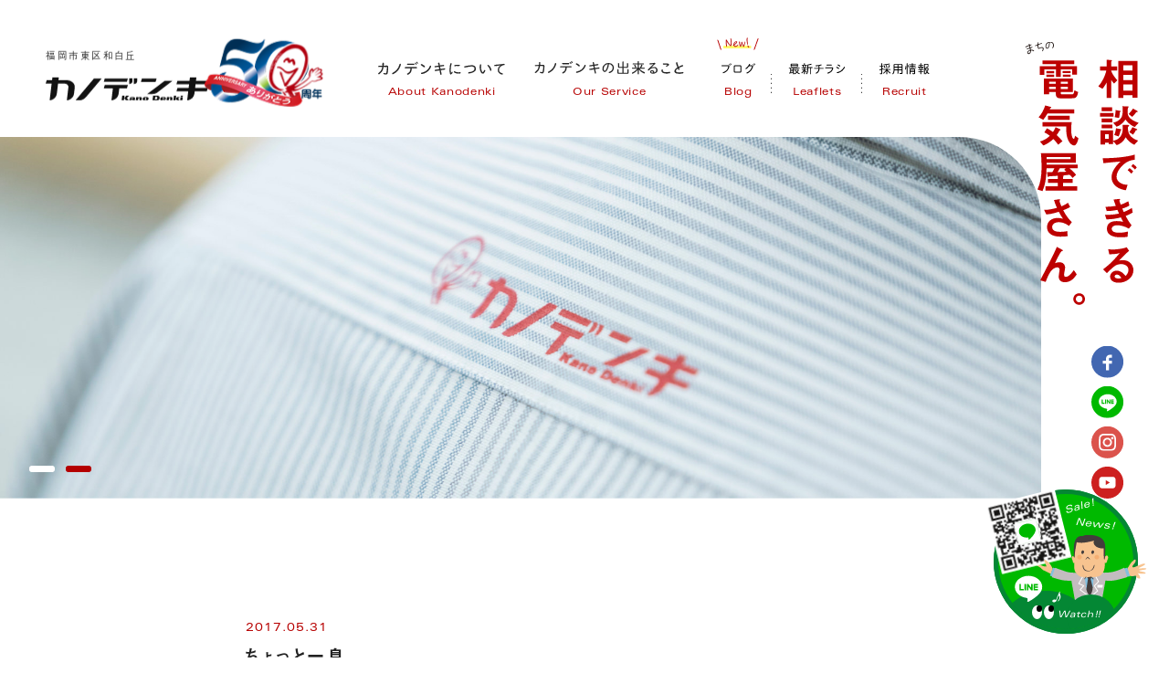

--- FILE ---
content_type: text/html; charset=UTF-8
request_url: https://kanodenki.co.jp/staffblog/6043
body_size: 14695
content:
<!DOCTYPE html>
<html dir="ltr" lang="ja" prefix="og: http://ogp.me/ns#">
<head>
<!-- Google tag (gtag.js) -->
<script async src="https://www.googletagmanager.com/gtag/js?id=G-G4G1J936HW"></script>
<script>
  window.dataLayer = window.dataLayer || [];
  function gtag(){dataLayer.push(arguments);}
  gtag('js', new Date());

  gtag('config', 'G-G4G1J936HW');
</script>
<meta charset="utf-8">

	<style>img:is([sizes="auto" i], [sizes^="auto," i]) { contain-intrinsic-size: 3000px 1500px }</style>
	
		<!-- All in One SEO 4.8.4.1 - aioseo.com -->
		<title>ちょっと一息 | 福岡市東区の電気屋 カノデンキ | 美和台・和白丘・三苫・高美台・奈多・雁の巣・新宮・香住ヶ丘</title>
	<meta name="description" content="こんにちは！カノデンキ事務の澤田です。 何やら、こそこそ ひそひそ打ち合わせしていると思っていたら？？？？あ" />
	<meta name="robots" content="max-image-preview:large" />
	<link rel="canonical" href="https://kanodenki.co.jp/staffblog/6043" />
	<meta name="generator" content="All in One SEO (AIOSEO) 4.8.4.1" />
		<meta property="og:locale" content="ja_JP" />
		<meta property="og:site_name" content="福岡市東区の電気屋 カノデンキ | 美和台・和白丘・三苫・高美台・奈多・雁の巣・新宮・香住ヶ丘" />
		<meta property="og:type" content="article" />
		<meta property="og:title" content="ちょっと一息 | 福岡市東区の電気屋 カノデンキ | 美和台・和白丘・三苫・高美台・奈多・雁の巣・新宮・香住ヶ丘" />
		<meta property="og:description" content="こんにちは！カノデンキ事務の澤田です。 何やら、こそこそ ひそひそ打ち合わせしていると思っていたら？？？？あ" />
		<meta property="og:url" content="https://kanodenki.co.jp/staffblog/6043" />
		<meta property="og:image" content="https://kanodenki.co.jp/wp/wp-content/uploads/2020/07/blog_import_5f17f9744f01a.jpg" />
		<meta property="og:image:secure_url" content="https://kanodenki.co.jp/wp/wp-content/uploads/2020/07/blog_import_5f17f9744f01a.jpg" />
		<meta property="og:image:width" content="800" />
		<meta property="og:image:height" content="1204" />
		<meta property="article:published_time" content="2017-05-30T15:00:00+00:00" />
		<meta property="article:modified_time" content="2017-05-30T15:00:00+00:00" />
		<meta property="article:publisher" content="https://www.facebook.com/kanodenki6075000/" />
		<meta name="twitter:card" content="summary_large_image" />
		<meta name="twitter:title" content="ちょっと一息 | 福岡市東区の電気屋 カノデンキ | 美和台・和白丘・三苫・高美台・奈多・雁の巣・新宮・香住ヶ丘" />
		<meta name="twitter:description" content="こんにちは！カノデンキ事務の澤田です。 何やら、こそこそ ひそひそ打ち合わせしていると思っていたら？？？？あ" />
		<meta name="twitter:image" content="https://kanodenki.co.jp/wp/wp-content/uploads/2020/07/blog_import_5f17f9744f01a.jpg" />
		<script type="application/ld+json" class="aioseo-schema">
			{"@context":"https:\/\/schema.org","@graph":[{"@type":"BreadcrumbList","@id":"https:\/\/kanodenki.co.jp\/staffblog\/6043#breadcrumblist","itemListElement":[{"@type":"ListItem","@id":"https:\/\/kanodenki.co.jp#listItem","position":1,"name":"\u30db\u30fc\u30e0","item":"https:\/\/kanodenki.co.jp","nextItem":{"@type":"ListItem","@id":"https:\/\/kanodenki.co.jp\/staffblog#listItem","name":"\u30b9\u30bf\u30c3\u30d5\u30d6\u30ed\u30b0"}},{"@type":"ListItem","@id":"https:\/\/kanodenki.co.jp\/staffblog#listItem","position":2,"name":"\u30b9\u30bf\u30c3\u30d5\u30d6\u30ed\u30b0","item":"https:\/\/kanodenki.co.jp\/staffblog","nextItem":{"@type":"ListItem","@id":"https:\/\/kanodenki.co.jp\/staffblog\/6043#listItem","name":"\u3061\u3087\u3063\u3068\u4e00\u606f"},"previousItem":{"@type":"ListItem","@id":"https:\/\/kanodenki.co.jp#listItem","name":"\u30db\u30fc\u30e0"}},{"@type":"ListItem","@id":"https:\/\/kanodenki.co.jp\/staffblog\/6043#listItem","position":3,"name":"\u3061\u3087\u3063\u3068\u4e00\u606f","previousItem":{"@type":"ListItem","@id":"https:\/\/kanodenki.co.jp\/staffblog#listItem","name":"\u30b9\u30bf\u30c3\u30d5\u30d6\u30ed\u30b0"}}]},{"@type":"Organization","@id":"https:\/\/kanodenki.co.jp\/#organization","name":"\u798f\u5ca1\u5e02\u6771\u533a\u306e\u96fb\u6c17\u5c4b \u30ab\u30ce\u30c7\u30f3\u30ad | \u7f8e\u548c\u53f0\u30fb\u548c\u767d\u4e18\u30fb\u4e09\u82eb\u30fb\u9ad8\u7f8e\u53f0\u30fb\u5948\u591a\u30fb\u96c1\u306e\u5de3\u30fb\u65b0\u5bae\u30fb\u9999\u4f4f\u30f6\u4e18","url":"https:\/\/kanodenki.co.jp\/","sameAs":["https:\/\/www.instagram.com\/kanodenki5000\/"]},{"@type":"WebPage","@id":"https:\/\/kanodenki.co.jp\/staffblog\/6043#webpage","url":"https:\/\/kanodenki.co.jp\/staffblog\/6043","name":"\u3061\u3087\u3063\u3068\u4e00\u606f | \u798f\u5ca1\u5e02\u6771\u533a\u306e\u96fb\u6c17\u5c4b \u30ab\u30ce\u30c7\u30f3\u30ad | \u7f8e\u548c\u53f0\u30fb\u548c\u767d\u4e18\u30fb\u4e09\u82eb\u30fb\u9ad8\u7f8e\u53f0\u30fb\u5948\u591a\u30fb\u96c1\u306e\u5de3\u30fb\u65b0\u5bae\u30fb\u9999\u4f4f\u30f6\u4e18","description":"\u3053\u3093\u306b\u3061\u306f\uff01\u30ab\u30ce\u30c7\u30f3\u30ad\u4e8b\u52d9\u306e\u6fa4\u7530\u3067\u3059\u3002 \u4f55\u3084\u3089\u3001\u3053\u305d\u3053\u305d \u3072\u305d\u3072\u305d\u6253\u3061\u5408\u308f\u305b\u3057\u3066\u3044\u308b\u3068\u601d\u3063\u3066\u3044\u305f\u3089\uff1f\uff1f\uff1f\uff1f\u3042","inLanguage":"ja","isPartOf":{"@id":"https:\/\/kanodenki.co.jp\/#website"},"breadcrumb":{"@id":"https:\/\/kanodenki.co.jp\/staffblog\/6043#breadcrumblist"},"image":{"@type":"ImageObject","url":"https:\/\/kanodenki.co.jp\/wp\/wp-content\/uploads\/2020\/07\/blog_import_5f17f9744f01a.jpg","@id":"https:\/\/kanodenki.co.jp\/staffblog\/6043\/#mainImage","width":800,"height":1204},"primaryImageOfPage":{"@id":"https:\/\/kanodenki.co.jp\/staffblog\/6043#mainImage"},"datePublished":"2017-05-31T00:00:00+09:00","dateModified":"2017-05-31T00:00:00+09:00"},{"@type":"WebSite","@id":"https:\/\/kanodenki.co.jp\/#website","url":"https:\/\/kanodenki.co.jp\/","name":"\u798f\u5ca1\u5e02\u6771\u533a\u306e\u96fb\u6c17\u5c4b \u30ab\u30ce\u30c7\u30f3\u30ad | \u798f\u5ca1\u5e02\u6771\u533a\u7f8e\u548c\u53f0\u30fb\u548c\u767d\u30fb\u65b0\u5bae\u753a","inLanguage":"ja","publisher":{"@id":"https:\/\/kanodenki.co.jp\/#organization"}}]}
		</script>
		<!-- All in One SEO -->

<link rel='stylesheet' id='wp-block-library-css' href='https://kanodenki.co.jp/wp/wp-includes/css/dist/block-library/style.min.css?ver=6.8.3' type='text/css' media='all' />
<style id='classic-theme-styles-inline-css' type='text/css'>
/*! This file is auto-generated */
.wp-block-button__link{color:#fff;background-color:#32373c;border-radius:9999px;box-shadow:none;text-decoration:none;padding:calc(.667em + 2px) calc(1.333em + 2px);font-size:1.125em}.wp-block-file__button{background:#32373c;color:#fff;text-decoration:none}
</style>
<style id='global-styles-inline-css' type='text/css'>
:root{--wp--preset--aspect-ratio--square: 1;--wp--preset--aspect-ratio--4-3: 4/3;--wp--preset--aspect-ratio--3-4: 3/4;--wp--preset--aspect-ratio--3-2: 3/2;--wp--preset--aspect-ratio--2-3: 2/3;--wp--preset--aspect-ratio--16-9: 16/9;--wp--preset--aspect-ratio--9-16: 9/16;--wp--preset--color--black: #000000;--wp--preset--color--cyan-bluish-gray: #abb8c3;--wp--preset--color--white: #ffffff;--wp--preset--color--pale-pink: #f78da7;--wp--preset--color--vivid-red: #cf2e2e;--wp--preset--color--luminous-vivid-orange: #ff6900;--wp--preset--color--luminous-vivid-amber: #fcb900;--wp--preset--color--light-green-cyan: #7bdcb5;--wp--preset--color--vivid-green-cyan: #00d084;--wp--preset--color--pale-cyan-blue: #8ed1fc;--wp--preset--color--vivid-cyan-blue: #0693e3;--wp--preset--color--vivid-purple: #9b51e0;--wp--preset--gradient--vivid-cyan-blue-to-vivid-purple: linear-gradient(135deg,rgba(6,147,227,1) 0%,rgb(155,81,224) 100%);--wp--preset--gradient--light-green-cyan-to-vivid-green-cyan: linear-gradient(135deg,rgb(122,220,180) 0%,rgb(0,208,130) 100%);--wp--preset--gradient--luminous-vivid-amber-to-luminous-vivid-orange: linear-gradient(135deg,rgba(252,185,0,1) 0%,rgba(255,105,0,1) 100%);--wp--preset--gradient--luminous-vivid-orange-to-vivid-red: linear-gradient(135deg,rgba(255,105,0,1) 0%,rgb(207,46,46) 100%);--wp--preset--gradient--very-light-gray-to-cyan-bluish-gray: linear-gradient(135deg,rgb(238,238,238) 0%,rgb(169,184,195) 100%);--wp--preset--gradient--cool-to-warm-spectrum: linear-gradient(135deg,rgb(74,234,220) 0%,rgb(151,120,209) 20%,rgb(207,42,186) 40%,rgb(238,44,130) 60%,rgb(251,105,98) 80%,rgb(254,248,76) 100%);--wp--preset--gradient--blush-light-purple: linear-gradient(135deg,rgb(255,206,236) 0%,rgb(152,150,240) 100%);--wp--preset--gradient--blush-bordeaux: linear-gradient(135deg,rgb(254,205,165) 0%,rgb(254,45,45) 50%,rgb(107,0,62) 100%);--wp--preset--gradient--luminous-dusk: linear-gradient(135deg,rgb(255,203,112) 0%,rgb(199,81,192) 50%,rgb(65,88,208) 100%);--wp--preset--gradient--pale-ocean: linear-gradient(135deg,rgb(255,245,203) 0%,rgb(182,227,212) 50%,rgb(51,167,181) 100%);--wp--preset--gradient--electric-grass: linear-gradient(135deg,rgb(202,248,128) 0%,rgb(113,206,126) 100%);--wp--preset--gradient--midnight: linear-gradient(135deg,rgb(2,3,129) 0%,rgb(40,116,252) 100%);--wp--preset--font-size--small: 13px;--wp--preset--font-size--medium: 20px;--wp--preset--font-size--large: 36px;--wp--preset--font-size--x-large: 42px;--wp--preset--spacing--20: 0.44rem;--wp--preset--spacing--30: 0.67rem;--wp--preset--spacing--40: 1rem;--wp--preset--spacing--50: 1.5rem;--wp--preset--spacing--60: 2.25rem;--wp--preset--spacing--70: 3.38rem;--wp--preset--spacing--80: 5.06rem;--wp--preset--shadow--natural: 6px 6px 9px rgba(0, 0, 0, 0.2);--wp--preset--shadow--deep: 12px 12px 50px rgba(0, 0, 0, 0.4);--wp--preset--shadow--sharp: 6px 6px 0px rgba(0, 0, 0, 0.2);--wp--preset--shadow--outlined: 6px 6px 0px -3px rgba(255, 255, 255, 1), 6px 6px rgba(0, 0, 0, 1);--wp--preset--shadow--crisp: 6px 6px 0px rgba(0, 0, 0, 1);}:where(.is-layout-flex){gap: 0.5em;}:where(.is-layout-grid){gap: 0.5em;}body .is-layout-flex{display: flex;}.is-layout-flex{flex-wrap: wrap;align-items: center;}.is-layout-flex > :is(*, div){margin: 0;}body .is-layout-grid{display: grid;}.is-layout-grid > :is(*, div){margin: 0;}:where(.wp-block-columns.is-layout-flex){gap: 2em;}:where(.wp-block-columns.is-layout-grid){gap: 2em;}:where(.wp-block-post-template.is-layout-flex){gap: 1.25em;}:where(.wp-block-post-template.is-layout-grid){gap: 1.25em;}.has-black-color{color: var(--wp--preset--color--black) !important;}.has-cyan-bluish-gray-color{color: var(--wp--preset--color--cyan-bluish-gray) !important;}.has-white-color{color: var(--wp--preset--color--white) !important;}.has-pale-pink-color{color: var(--wp--preset--color--pale-pink) !important;}.has-vivid-red-color{color: var(--wp--preset--color--vivid-red) !important;}.has-luminous-vivid-orange-color{color: var(--wp--preset--color--luminous-vivid-orange) !important;}.has-luminous-vivid-amber-color{color: var(--wp--preset--color--luminous-vivid-amber) !important;}.has-light-green-cyan-color{color: var(--wp--preset--color--light-green-cyan) !important;}.has-vivid-green-cyan-color{color: var(--wp--preset--color--vivid-green-cyan) !important;}.has-pale-cyan-blue-color{color: var(--wp--preset--color--pale-cyan-blue) !important;}.has-vivid-cyan-blue-color{color: var(--wp--preset--color--vivid-cyan-blue) !important;}.has-vivid-purple-color{color: var(--wp--preset--color--vivid-purple) !important;}.has-black-background-color{background-color: var(--wp--preset--color--black) !important;}.has-cyan-bluish-gray-background-color{background-color: var(--wp--preset--color--cyan-bluish-gray) !important;}.has-white-background-color{background-color: var(--wp--preset--color--white) !important;}.has-pale-pink-background-color{background-color: var(--wp--preset--color--pale-pink) !important;}.has-vivid-red-background-color{background-color: var(--wp--preset--color--vivid-red) !important;}.has-luminous-vivid-orange-background-color{background-color: var(--wp--preset--color--luminous-vivid-orange) !important;}.has-luminous-vivid-amber-background-color{background-color: var(--wp--preset--color--luminous-vivid-amber) !important;}.has-light-green-cyan-background-color{background-color: var(--wp--preset--color--light-green-cyan) !important;}.has-vivid-green-cyan-background-color{background-color: var(--wp--preset--color--vivid-green-cyan) !important;}.has-pale-cyan-blue-background-color{background-color: var(--wp--preset--color--pale-cyan-blue) !important;}.has-vivid-cyan-blue-background-color{background-color: var(--wp--preset--color--vivid-cyan-blue) !important;}.has-vivid-purple-background-color{background-color: var(--wp--preset--color--vivid-purple) !important;}.has-black-border-color{border-color: var(--wp--preset--color--black) !important;}.has-cyan-bluish-gray-border-color{border-color: var(--wp--preset--color--cyan-bluish-gray) !important;}.has-white-border-color{border-color: var(--wp--preset--color--white) !important;}.has-pale-pink-border-color{border-color: var(--wp--preset--color--pale-pink) !important;}.has-vivid-red-border-color{border-color: var(--wp--preset--color--vivid-red) !important;}.has-luminous-vivid-orange-border-color{border-color: var(--wp--preset--color--luminous-vivid-orange) !important;}.has-luminous-vivid-amber-border-color{border-color: var(--wp--preset--color--luminous-vivid-amber) !important;}.has-light-green-cyan-border-color{border-color: var(--wp--preset--color--light-green-cyan) !important;}.has-vivid-green-cyan-border-color{border-color: var(--wp--preset--color--vivid-green-cyan) !important;}.has-pale-cyan-blue-border-color{border-color: var(--wp--preset--color--pale-cyan-blue) !important;}.has-vivid-cyan-blue-border-color{border-color: var(--wp--preset--color--vivid-cyan-blue) !important;}.has-vivid-purple-border-color{border-color: var(--wp--preset--color--vivid-purple) !important;}.has-vivid-cyan-blue-to-vivid-purple-gradient-background{background: var(--wp--preset--gradient--vivid-cyan-blue-to-vivid-purple) !important;}.has-light-green-cyan-to-vivid-green-cyan-gradient-background{background: var(--wp--preset--gradient--light-green-cyan-to-vivid-green-cyan) !important;}.has-luminous-vivid-amber-to-luminous-vivid-orange-gradient-background{background: var(--wp--preset--gradient--luminous-vivid-amber-to-luminous-vivid-orange) !important;}.has-luminous-vivid-orange-to-vivid-red-gradient-background{background: var(--wp--preset--gradient--luminous-vivid-orange-to-vivid-red) !important;}.has-very-light-gray-to-cyan-bluish-gray-gradient-background{background: var(--wp--preset--gradient--very-light-gray-to-cyan-bluish-gray) !important;}.has-cool-to-warm-spectrum-gradient-background{background: var(--wp--preset--gradient--cool-to-warm-spectrum) !important;}.has-blush-light-purple-gradient-background{background: var(--wp--preset--gradient--blush-light-purple) !important;}.has-blush-bordeaux-gradient-background{background: var(--wp--preset--gradient--blush-bordeaux) !important;}.has-luminous-dusk-gradient-background{background: var(--wp--preset--gradient--luminous-dusk) !important;}.has-pale-ocean-gradient-background{background: var(--wp--preset--gradient--pale-ocean) !important;}.has-electric-grass-gradient-background{background: var(--wp--preset--gradient--electric-grass) !important;}.has-midnight-gradient-background{background: var(--wp--preset--gradient--midnight) !important;}.has-small-font-size{font-size: var(--wp--preset--font-size--small) !important;}.has-medium-font-size{font-size: var(--wp--preset--font-size--medium) !important;}.has-large-font-size{font-size: var(--wp--preset--font-size--large) !important;}.has-x-large-font-size{font-size: var(--wp--preset--font-size--x-large) !important;}
:where(.wp-block-post-template.is-layout-flex){gap: 1.25em;}:where(.wp-block-post-template.is-layout-grid){gap: 1.25em;}
:where(.wp-block-columns.is-layout-flex){gap: 2em;}:where(.wp-block-columns.is-layout-grid){gap: 2em;}
:root :where(.wp-block-pullquote){font-size: 1.5em;line-height: 1.6;}
</style>
<style id='akismet-widget-style-inline-css' type='text/css'>

			.a-stats {
				--akismet-color-mid-green: #357b49;
				--akismet-color-white: #fff;
				--akismet-color-light-grey: #f6f7f7;

				max-width: 350px;
				width: auto;
			}

			.a-stats * {
				all: unset;
				box-sizing: border-box;
			}

			.a-stats strong {
				font-weight: 600;
			}

			.a-stats a.a-stats__link,
			.a-stats a.a-stats__link:visited,
			.a-stats a.a-stats__link:active {
				background: var(--akismet-color-mid-green);
				border: none;
				box-shadow: none;
				border-radius: 8px;
				color: var(--akismet-color-white);
				cursor: pointer;
				display: block;
				font-family: -apple-system, BlinkMacSystemFont, 'Segoe UI', 'Roboto', 'Oxygen-Sans', 'Ubuntu', 'Cantarell', 'Helvetica Neue', sans-serif;
				font-weight: 500;
				padding: 12px;
				text-align: center;
				text-decoration: none;
				transition: all 0.2s ease;
			}

			/* Extra specificity to deal with TwentyTwentyOne focus style */
			.widget .a-stats a.a-stats__link:focus {
				background: var(--akismet-color-mid-green);
				color: var(--akismet-color-white);
				text-decoration: none;
			}

			.a-stats a.a-stats__link:hover {
				filter: brightness(110%);
				box-shadow: 0 4px 12px rgba(0, 0, 0, 0.06), 0 0 2px rgba(0, 0, 0, 0.16);
			}

			.a-stats .count {
				color: var(--akismet-color-white);
				display: block;
				font-size: 1.5em;
				line-height: 1.4;
				padding: 0 13px;
				white-space: nowrap;
			}
		
</style>
<link rel="https://api.w.org/" href="https://kanodenki.co.jp/wp-json/" /><link rel="EditURI" type="application/rsd+xml" title="RSD" href="https://kanodenki.co.jp/wp/xmlrpc.php?rsd" />
<link rel='shortlink' href='https://kanodenki.co.jp/?p=6043' />
<link rel="alternate" title="oEmbed (JSON)" type="application/json+oembed" href="https://kanodenki.co.jp/wp-json/oembed/1.0/embed?url=https%3A%2F%2Fkanodenki.co.jp%2Fstaffblog%2F6043" />
<link rel="alternate" title="oEmbed (XML)" type="text/xml+oembed" href="https://kanodenki.co.jp/wp-json/oembed/1.0/embed?url=https%3A%2F%2Fkanodenki.co.jp%2Fstaffblog%2F6043&#038;format=xml" />
<meta http-equiv="X-UA-Compatible" content="IE=edge">
<meta name="format-detection" content="telephone=no">
<meta name="viewport" content="width=1300, user-scalable=yes">
<link rel="alternate" type="application/rss+xml" title="RSS 2.0" href="https://kanodenki.co.jp/feed">
<link rel="alternate" type="text/xml" title="RSS .92" href="https://kanodenki.co.jp/feed/rss">
<link rel="alternate" type="application/atom+xml" title="Atom 1.0" href="https://kanodenki.co.jp/feed/atom">
<link rel="alternate" type="application/rss+xml" title="RSS" href="https://kanodenki.co.jp/index.rdf">
<link rel="icon" href="https://kanodenki.co.jp/wp/wp-content/themes/kanodenki5/img/icon/favicon.ico" type="image/vnd.microsoft.icon">
<link rel="shortcut icon" href="https://kanodenki.co.jp/wp/wp-content/themes/kanodenki5/img/icon/favicon.ico">
<link rel="apple-touch-icon" href="https://kanodenki.co.jp/wp/wp-content/themes/kanodenki5/img/icon/apple-touch-icon.png">
<link rel="icon" href="https://kanodenki.co.jp/wp/wp-content/themes/kanodenki5/img/icon/android-touch-icon.png">
<script src="https://kanodenki.co.jp/wp/wp-content/themes/kanodenki5/js/jquery.min.js"></script>
<!-- adobe font -->
<script>
  (function(d) {
    var config = {
      kitId: 'ygu2htn',
      scriptTimeout: 3000,
      async: true
    },
    h=d.documentElement,t=setTimeout(function(){h.className=h.className.replace(/\bwf-loading\b/g,"")+" wf-inactive";},config.scriptTimeout),tk=d.createElement("script"),f=false,s=d.getElementsByTagName("script")[0],a;h.className+=" wf-loading";tk.src='//use.typekit.net/'+config.kitId+'.js';tk.async=true;tk.onload=tk.onreadystatechange=function(){a=this.readyState;if(f||a&&a!="complete"&&a!="loaded")return;f=true;clearTimeout(t);try{Typekit.load(config)}catch(e){}};s.parentNode.insertBefore(tk,s)
  })(document);
</script>
<!-- font plus -->
<script type="text/javascript" src="//webfont.fontplus.jp/accessor/script/fontplus.js?TXW2ug6gLdo%3D&box=CC7GNOx3eH8%3D&delay=1&timeout=60&aa=1&ab=2" charset="utf-8"></script>
<link rel="preconnect" href="https://fonts.googleapis.com">
<link rel="preconnect" href="https://fonts.gstatic.com" crossorigin>
<link href="https://fonts.googleapis.com/css2?family=DotGothic16&display=swap" rel="stylesheet">
<link rel="stylesheet" href="https://kanodenki.co.jp/wp/wp-content/themes/kanodenki5/css/reset.css">
<link rel="stylesheet" href="https://kanodenki.co.jp/wp/wp-content/themes/kanodenki5/style.css?202601160028">
<link rel="stylesheet" href="https://kanodenki.co.jp/wp/wp-content/themes/kanodenki5/css/staffblog.css?202601160028">

<link rel="stylesheet" href="https://kanodenki.co.jp/wp/wp-content/themes/kanodenki5/css/slick.css">
<meta property="og:locale" content="ja_JP">
<meta property="fb:admins" content="">


</head>

<body id="staffblog" class="single pc">
<div id="wrap" class="sideContents">


<header>
	<div class="header-inner">
				<div class="logo">
					<a href="https://kanodenki.co.jp" title="トップページ">
				<span class="small-txt">福岡市東区和白丘</span>
				<img class="type" src="https://kanodenki.co.jp/wp/wp-content/themes/kanodenki5/img/share/logo-type.svg" alt="カノデンキ">
				<span class="txt"><img src="https://kanodenki.co.jp/wp/wp-content/themes/kanodenki5/img/share/logo-txt1.svg" alt="こんにちは！"></span>
				<span class="mark">
					<img class="logo1" src="https://kanodenki.co.jp/wp/wp-content/themes/kanodenki5/img/share/logo-mark.svg">
					<img class="logo2" src="https://kanodenki.co.jp/wp/wp-content/themes/kanodenki5/img/share/logo-50th2.png" srcset="https://kanodenki.co.jp/wp/wp-content/themes/kanodenki5/img/share/logo-50th2@2x.png 2x" decoding="async" alt="">
				</span>
				<div class="logo-50th">
					<div class="logo1"><img src="https://kanodenki.co.jp/wp/wp-content/themes/kanodenki5/img/share/logo-50th.png" srcset="https://kanodenki.co.jp/wp/wp-content/themes/kanodenki5/img/share/logo-50th@2x.png 2x" decoding="async" alt="50th"></div>
				</div>
			</a>
				</div>
						<nav class="gnav">
	<ul class="inner-ul-l">
		<li ><a class="parent" href="https://kanodenki.co.jp/about" title="カノデンキについて"><strong><img src="https://kanodenki.co.jp/wp/wp-content/themes/kanodenki5/img/share/txt-nav-about.svg" alt="カノデンキについて"></strong><em class="font-en-u">About Kanodenki</em></a></li>
		<li  class="current">
						<div class="parent mnav-btn"><strong><img src="https://kanodenki.co.jp/wp/wp-content/themes/kanodenki5/img/share/txt-nav-ourservice.svg" alt="カノデンキの出来ること"></strong><em class="font-en-u">Our Service</em></div>
			
			<div class="mnav">
				<div class="mnav-wrap">
					<div class="mnav-main">
												<div class="mnav-side">
							<figure>
								<figcaption><img src="https://kanodenki.co.jp/wp/wp-content/themes/kanodenki5/img/share/txt-mnav1.png" srcset="https://kanodenki.co.jp/wp/wp-content/themes/kanodenki5/img/share/txt-mnav1@2x.png 2x" decoding="async" alt="電気のことならなんでもお任せ！"></figcaption>
								<img src="https://kanodenki.co.jp/wp/wp-content/themes/kanodenki5/img/share/img-mnav-service.jpg?250716" srcset="https://kanodenki.co.jp/wp/wp-content/themes/kanodenki5/img/share/img-mnav-service@2x.jpg?250716 2x" decoding="async" alt="カノデンキの出来ること">
							</figure>
														<div class="illust-parts illust-set">
								<div class="illust-parts tencho2"><img src="https://kanodenki.co.jp/wp/wp-content/themes/kanodenki5/img/our-service/parts-tencho4.svg" alt="店長"></div>
								<div class="illust-parts washing"><img src="https://kanodenki.co.jp/wp/wp-content/themes/kanodenki5/img/our-service/parts-washing.svg" alt="洗濯機"></div>
								<div class="illust-parts tv"><img src="https://kanodenki.co.jp/wp/wp-content/themes/kanodenki5/img/our-service/parts-tv.svg" alt="テレビ"></div>
							</div>
														<b>
								<strong><img src="https://kanodenki.co.jp/wp/wp-content/themes/kanodenki5/img/share/txt-mnav-service.svg" alt="カノデンキの出来ること"></strong>
								<em class="font-en-u">Our Service</em>
							</b>
							<ul class="list-dot">
								<li>私たちが出来ること</li>
								<li>出張・配達・エリア</li>
								<li>支払い方法</li>
								<li>取扱いメーカー</li>
							</ul>
							<div class="btn-link font-mg"><a href="https://kanodenki.co.jp/our-service" title="サービス一覧"><span>サービス一覧</span></a></div>
						</div>
						
						<div class="mnav-inner">
							<div class="inner"><a href="https://kanodenki.co.jp/sales" title="家電販売">
								<figure><img src="https://kanodenki.co.jp/wp/wp-content/themes/kanodenki5/img/share/img-header-nav1@2x.jpg?250904" alt="家電販売"></figure>
								<div class="txt">
									<b><strong class="font-mg">家電販売</strong><em class="font-en-u">Sales</em></b>
																		<ul class="detail-list list-dot">
										<li>取扱家電</li>
										<li>購入後の安心アフターケア</li>
										<li>ワンコインで５年修理保証</li>
										<li>家電の処分</li>
									</ul>
																	</div>
							</a></div>

							<div class="inner"><a href="https://kanodenki.co.jp/repair" title="家電修理">
								<figure><img src="https://kanodenki.co.jp/wp/wp-content/themes/kanodenki5/img/share/img-header-nav2@2x.jpg?250716" alt="家電修理"></figure>
								<div class="txt">
									<b><strong class="font-mg">家電修理</strong><em class="font-en-u">Repair</em></b>
																		<ul class="detail-list list-dot">
										<li>電話1本で修理（近隣の方のみ持込みもOK!）</li>
										<li>修理〜お渡しまで迅速対応</li>
										<li>部品・消耗品の取り寄せも</li>
									</ul>
																	</div>
							</a></div>

							<div class="inner"><a href="https://kanodenki.co.jp/all-electric" title="オール電化">
								<figure><img src="https://kanodenki.co.jp/wp/wp-content/themes/kanodenki5/img/share/img-header-nav3@2x.jpg?250716" alt="オール電化"></figure>
								<div class="txt">
									<b><strong class="font-mg">オール電化</strong><em class="font-en-u">All-electric</em></b>
																		<ul class="detail-list list-dot">
										<li>エコキュートの取付け</li>
										<li>IHクッキングヒーター取付け</li>
										<li>太陽光・蓄電池のご相談</li>
										<li>電気自動車充電設備のご相談</li>
									</ul>
																	</div>
							</a></div>

							<div class="inner"><a href="https://kanodenki.co.jp/pc-support" title="パソコン出張サポート">
								<figure><img src="https://kanodenki.co.jp/wp/wp-content/themes/kanodenki5/img/share/img-header-nav4@2x.jpg?250716" alt="パソコン出張サポート"></figure>
								<div class="txt">
									<b><strong class="font-mg line2">パソコン<br class="sp_view">出張サポート</strong><em class="font-en-u">Support</em></b>
																		<ul class="detail-list list-dot">
										<li>スピード修理</li>
										<li>パソコン買い替えサポート</li>
										<li>パソコンが劇的に早くなるSSD交換</li>
										<li>電話と出張でサポート 年間パソコンクラブ</li>
										<li>その都度サポートも</li>
									</ul>
																	</div>
							</a></div>

							<div class="inner"><a href="https://kanodenki.co.jp/reform" title="リフォーム">
								<figure><img src="https://kanodenki.co.jp/wp/wp-content/themes/kanodenki5/img/share/img-header-nav5@2x.jpg?250716" alt="リフォーム"></figure>
								<div class="txt">
									<b><strong class="font-mg">リフォーム</strong><em class="font-en-u">Reform</em></b>
																		<ul class="detail-list list-dot">
										<li>お家の修繕・改修</li>
										<li>バリアフリー</li>
										<li>防犯対策</li>
										<li>外壁・屋根・外回りの塗装</li>
										<li>窓用フィルム貼り など</li>
									</ul>
																	</div>
							</a></div>

							<div class="inner"><a href="https://kanodenki.co.jp/construction" title="電気アンテナ工事">
								<figure><img src="https://kanodenki.co.jp/wp/wp-content/themes/kanodenki5/img/share/img-header-nav6@2x.jpg?250716" alt="電気アンテナ工事"></figure>
								<div class="txt">
									<b><strong class="font-mg line2 size-s">エアコン・電気・<br class="sp_view">アンテナ工事</strong><em class="font-en-u">Construction</em></b>
																		<ul class="detail-list list-dot">
										<li>エアコン取付け・取外し</li>
										<li>コンセント・壁スイッチの増設・修理</li>
										<li>防犯カメラ設置</li>
										<li>アンテナ工事</li>
										<li>電気工事</li>
									</ul>
																	</div>
							</a></div>

							<div class="inner"><a href="https://kanodenki.co.jp/trouble-support/#service01">
								<figure><img src="https://kanodenki.co.jp/wp/wp-content/themes/kanodenki5/img/share/img-header-nav7@2x.jpg?250716" alt="クリーニング"></figure>
								<div class="txt">
									<b><strong class="font-mg">クリーニング</strong><em class="font-en-u">Cleaning</em></b>
																		<ul class="detail-list list-dot">
										<li>エアコンクリーニング</li>
										<li>ハウスクリーニング</li>
									</ul>
									<div class="box">
										<ul class="list-dot">
											<li>キッチン</li>
											<li>浴室</li>
											<li>換気扇</li>
											<li>トイレ</li>
										</ul>
									</div>
																	</div>
							</a></div>

							<div class="inner"><a href="https://kanodenki.co.jp/trouble-support/#service03">
								<figure><img src="https://kanodenki.co.jp/wp/wp-content/themes/kanodenki5/img/share/img-header-nav8@2x.jpg?250716" alt="ガーデニング"></figure>
								<div class="txt">
									<b><strong class="font-mg">ガーデニング</strong><em class="font-en-u">Gardening</em></b>
																		<ul class="detail-list list-dot">
										<li>剪定、伐採、草刈り</li>
										<li>植栽、造園</li>
										<li>病害虫の防除、肥料やり</li>
										<li>ハチの巣駆除、廃品回収<br>など</li>
									</ul>
																	</div>
							</a></div>

							<div class="inner"><a href="https://kanodenki.co.jp/trouble-support/#service04">
								<figure><img src="https://kanodenki.co.jp/wp/wp-content/themes/kanodenki5/img/share/img-header-nav9@2x.jpg?250716" alt="水回り修理"></figure>
								<div class="txt">
									<b><strong class="font-mg">水回り修理</strong><em class="font-en-u">Water Fixture Repair</em></b>
																		<ul class="detail-list list-dot">
										<li>蛇口、レバーの水漏れ・故障</li>
										<li>キッチン、お風呂、トイレのつまり・水漏れ</li>
										<li>給湯器やポンプのつまり・水漏れ・故障 など</li>
									</ul>
																	</div>
							</a></div>

						</div>
					</div>

					<div class="btn-trouble-support-mnav"><a href="https://kanodenki.co.jp/trouble-support">
						<img src="https://kanodenki.co.jp/wp/wp-content/themes/kanodenki5/img/share/btn-trouble-support-mnav2.png" srcset="https://kanodenki.co.jp/wp/wp-content/themes/kanodenki5/img/share/btn-trouble-support-mnav2@2x.png 2x" decoding="async" alt="電球・照明の取り付け・交換／お米配達／補聴器／セニアカー／ビデオ等のダビング／その他お困りごと〜！イロイロ解決！カノデンキのお困りごとサービス">
											</a></div>

				</div>
			</div>
		</li>
	</ul>

	<ul class="inner-ul-s">
		<li class="new"><a class="parent" href="https://kanodenki.co.jp/staffblog" title="スタッフブログ">
			<i><img src="https://kanodenki.co.jp/wp/wp-content/themes/kanodenki5/img/share/ico-new.svg" decoding="async" alt="new!"></i>
			<strong><img src="https://kanodenki.co.jp/wp/wp-content/themes/kanodenki5/img/share/txt-nav-staffblog.svg" alt="スタッフブログ"></strong><em class="font-en-u">Blog</em>
		</a></li>

		<li class=""><a class="parent" href="https://kanodenki.co.jp/leaflet" title="最新チラシ">
			<i><img src="https://kanodenki.co.jp/wp/wp-content/themes/kanodenki5/img/share/ico-new.svg" decoding="async" alt="new!"></i>
			<strong><img src="https://kanodenki.co.jp/wp/wp-content/themes/kanodenki5/img/share/txt-nav-leaflet.svg" alt="最新チラシ"></strong><em class="font-en-u">Leaflets</em>
		</a></li>

		<li class=""><a class="parent" href="https://kanodenki.co.jp/recruit" target="_blank" rel="noopener" title="リクルート">
			<i><img src="https://kanodenki.co.jp/wp/wp-content/themes/kanodenki5/img/share/ico-new.svg" decoding="async" alt="new!"></i>
			<strong><img src="https://kanodenki.co.jp/wp/wp-content/themes/kanodenki5/img/share/txt-nav-recruit.svg" alt="リクルート"></strong><em class="font-en-u">Recruit</em>
		</a></li>
	</ul>
</nav>
			</div>
		<div class="mnav-close"><img src="https://kanodenki.co.jp/wp/wp-content/themes/kanodenki5/img/share/ico-close-window.svg" alt="Close window"></div>
		<div class="header-side">
		<div class="header-copy">
			<small><img src="https://kanodenki.co.jp/wp/wp-content/themes/kanodenki5/img/share/txt-header-copy-small.svg" alt="まちの"></small>
			<div class="txt-header"><img src="https://kanodenki.co.jp/wp/wp-content/themes/kanodenki5/img/share/txt-header-copy.svg" alt="相談できる電気屋さん。"></div>
		</div>
							</div>
</header>

<main id="mainContents">
<div id="staffblogContents" class="single"><div class="main-slide-wrap">
	<div class="main-slide">
				<div class="inner"><img src="https://kanodenki.co.jp/wp/wp-content/themes/kanodenki5/img/staffblog/img-main-slide3.jpg?250711" alt="スタッフブログ"></div>
		<div class="inner"><img src="https://kanodenki.co.jp/wp/wp-content/themes/kanodenki5/img/staffblog/img-main-slide4.jpg" alt="スタッフブログ"></div>
			
	</div>
		<div class="sns-copy-wrap">
		<ul class="sns-list">
	<li><a href="https://www.facebook.com/kanodenki6075000/" target="_blank" rel="noopener"><img src="https://kanodenki.co.jp/wp/wp-content/themes/kanodenki5/img/share/ico-fb.svg" alt="Facebook"></a></li>
	<li><a href="https://line.me/R/ti/p/%40vjp2063l" target="_blank" rel="noopener"><img src="https://kanodenki.co.jp/wp/wp-content/themes/kanodenki5/img/share/ico-line.svg" alt="LINE"></a></li>
	<li><a href="https://www.instagram.com/kanodenki5000/" target="_blank" rel="noopener"><img src="https://kanodenki.co.jp/wp/wp-content/themes/kanodenki5/img/share/ico-ig.svg" alt="Instagram"></a></li>
	<li><a href="https://kanodenki.co.jp/channel"><img src="https://kanodenki.co.jp/wp/wp-content/themes/kanodenki5/img/share/ico-youtube.svg" alt="Youtube"></a></li>
</ul>	</div>
	</div>

<div class="staffblog-wrap side-wrap">
	<aside class="side-area">
				<ul class="category-list">
			<li><a class="category-main" href="https://kanodenki.co.jp/staffblog" title="スタッフブログ"><strong class="font-mg">全て</strong><em class="font-en-u">all news</em></a></li>
<!--
			<li><a href="https://kanodenki.co.jp/staffblog/staffblog-category/news"><strong class="font-mg">お知らせ</strong><em class="font-en-u">news</em></a></li><li><a href="https://kanodenki.co.jp/staffblog/staffblog-category/yomoyama"><strong class="font-mg">よもやま話</strong><em class="font-en-u">yomoyama</em></a></li><li><a href="https://kanodenki.co.jp/staffblog/staffblog-category/new-item"><strong class="font-mg">新商品</strong><em class="font-en-u">new item</em></a></li><li><a href="https://kanodenki.co.jp/staffblog/staffblog-category/price-down"><strong class="font-mg">今月の特価商品</strong><em class="font-en-u">price down</em></a></li><li><a href="https://kanodenki.co.jp/staffblog/staffblog-category/event"><strong class="font-mg">イベント</strong><em class="font-en-u">event</em></a></li><li><a href="https://kanodenki.co.jp/staffblog/staffblog-category/sales"><strong class="font-mg">家電販売</strong><em class="font-en-u">sales</em></a></li><li><a href="https://kanodenki.co.jp/staffblog/staffblog-category/repair"><strong class="font-mg">家電修理</strong><em class="font-en-u">repair</em></a></li><li><a href="https://kanodenki.co.jp/staffblog/staffblog-category/pc-support"><strong class="font-mg">パソコンサポート</strong><em class="font-en-u">pc support</em></a></li><li><a href="https://kanodenki.co.jp/staffblog/staffblog-category/construction"><strong class="font-mg">エアコン・電気・アンテナ工事</strong><em class="font-en-u">construction</em></a></li><li><a href="https://kanodenki.co.jp/staffblog/staffblog-category/reform"><strong class="font-mg">リフォーム</strong><em class="font-en-u">reform</em></a></li><li><a href="https://kanodenki.co.jp/staffblog/staffblog-category/all-electric"><strong class="font-mg">オール電化</strong><em class="font-en-u">all electric</em></a></li><li><a href="https://kanodenki.co.jp/staffblog/staffblog-category/trouble-support"><strong class="font-mg">お困りごとサービス</strong><em class="font-en-u">trouble support</em></a></li><li><a href="https://kanodenki.co.jp/staffblog/staffblog-category/recruit"><strong class="font-mg">採用情報</strong><em class="font-en-u">recruit</em></a></li>-->
						<li><a class="category-main" href="https://kanodenki.co.jp/staffblog/staffblog-category/news"><strong class="font-mg">お知らせ</strong><em class="font-en-u">news</em></a></li>
									<li><a class="category-main" href="https://kanodenki.co.jp/staffblog/staffblog-category/yomoyama"><strong class="font-mg">よもやま話</strong><em class="font-en-u">yomoyama</em></a></li>
									<li><a class="category-main" href="https://kanodenki.co.jp/staffblog/staffblog-category/new-item"><strong class="font-mg">新商品</strong><em class="font-en-u">new item</em></a></li>
									<li><a class="category-main" href="https://kanodenki.co.jp/staffblog/staffblog-category/price-down"><strong class="let font-mg">今月の特価商品</strong><em class="font-en-u">price down</em></a></li>
									<li><a class="category-main" href="https://kanodenki.co.jp/staffblog/staffblog-category/event"><strong class="font-mg">イベント</strong><em class="font-en-u">event</em></a></li>
						<li>
				<span class="category-main btn-ac"><strong class="font-mg">サービス</strong><em class="font-en-u">service</em></span>
				<div class="inner-ac">
					<div class="inner-s">
						<div><a href="https://kanodenki.co.jp/staffblog/staffblog-category/sales">家電販売</a></div>
						<div><a href="https://kanodenki.co.jp/staffblog/staffblog-category/repair">家電修理</a></div>
						<div><a href="https://kanodenki.co.jp/staffblog/staffblog-category/pc-support">パソコンサポート</a></div>
						<div><a href="https://kanodenki.co.jp/staffblog/staffblog-category/construction">エアコン・電気・アンテナ工事</a></div>
						<div><a href="https://kanodenki.co.jp/staffblog/staffblog-category/reform">リフォーム</a></div>
						<div><a href="https://kanodenki.co.jp/staffblog/staffblog-category/all-electric">オール電化</a></div>
						<div><a href="https://kanodenki.co.jp/staffblog/staffblog-category/trouble-support">お困りごとサービス</a></div>
					</div>
				</span>
			</li>
			
						<li><a class="category-main" href="https://kanodenki.co.jp/staffblog/staffblog-category/recruit"><strong class="let font-mg">採用情報</strong><em class="font-en-u">recruit</em></a></li>
					</ul>	
		
		<div class="month-archive">
			<h2 class="font-mg">過去記事</h2>
			<dl class="font-en-u">
								<dt><a  href="https://kanodenki.co.jp/staffblog/date/2026">
					2026				</a></dt>
				<dd>
										<div><a  href="https://kanodenki.co.jp/staffblog/date/2026/01">
						01					</a></div>
									</dd>
								<dt><a  href="https://kanodenki.co.jp/staffblog/date/2025">
					2025				</a></dt>
				<dd>
										<div><a  href="https://kanodenki.co.jp/staffblog/date/2025/12">
						12					</a></div>
										<div><a  href="https://kanodenki.co.jp/staffblog/date/2025/11">
						11					</a></div>
										<div><a  href="https://kanodenki.co.jp/staffblog/date/2025/10">
						10					</a></div>
										<div><a  href="https://kanodenki.co.jp/staffblog/date/2025/09">
						09					</a></div>
										<div><a  href="https://kanodenki.co.jp/staffblog/date/2025/08">
						08					</a></div>
										<div><a  href="https://kanodenki.co.jp/staffblog/date/2025/07">
						07					</a></div>
										<div><a  href="https://kanodenki.co.jp/staffblog/date/2025/06">
						06					</a></div>
										<div><a  href="https://kanodenki.co.jp/staffblog/date/2025/05">
						05					</a></div>
										<div><a  href="https://kanodenki.co.jp/staffblog/date/2025/04">
						04					</a></div>
										<div><a  href="https://kanodenki.co.jp/staffblog/date/2025/03">
						03					</a></div>
										<div><a  href="https://kanodenki.co.jp/staffblog/date/2025/02">
						02					</a></div>
										<div><a  href="https://kanodenki.co.jp/staffblog/date/2025/01">
						01					</a></div>
									</dd>
								<dt><a  href="https://kanodenki.co.jp/staffblog/date/2024">
					2024				</a></dt>
				<dd>
										<div><a  href="https://kanodenki.co.jp/staffblog/date/2024/12">
						12					</a></div>
										<div><a  href="https://kanodenki.co.jp/staffblog/date/2024/11">
						11					</a></div>
										<div><a  href="https://kanodenki.co.jp/staffblog/date/2024/10">
						10					</a></div>
										<div><a  href="https://kanodenki.co.jp/staffblog/date/2024/09">
						09					</a></div>
										<div><a  href="https://kanodenki.co.jp/staffblog/date/2024/08">
						08					</a></div>
										<div><a  href="https://kanodenki.co.jp/staffblog/date/2024/07">
						07					</a></div>
										<div><a  href="https://kanodenki.co.jp/staffblog/date/2024/06">
						06					</a></div>
										<div><a  href="https://kanodenki.co.jp/staffblog/date/2024/05">
						05					</a></div>
										<div><a  href="https://kanodenki.co.jp/staffblog/date/2024/04">
						04					</a></div>
										<div><a  href="https://kanodenki.co.jp/staffblog/date/2024/03">
						03					</a></div>
										<div><a  href="https://kanodenki.co.jp/staffblog/date/2024/02">
						02					</a></div>
										<div><a  href="https://kanodenki.co.jp/staffblog/date/2024/01">
						01					</a></div>
									</dd>
								<dt><a  href="https://kanodenki.co.jp/staffblog/date/2023">
					2023				</a></dt>
				<dd>
										<div><a  href="https://kanodenki.co.jp/staffblog/date/2023/12">
						12					</a></div>
										<div><a  href="https://kanodenki.co.jp/staffblog/date/2023/11">
						11					</a></div>
										<div><a  href="https://kanodenki.co.jp/staffblog/date/2023/10">
						10					</a></div>
										<div><a  href="https://kanodenki.co.jp/staffblog/date/2023/09">
						09					</a></div>
										<div><a  href="https://kanodenki.co.jp/staffblog/date/2023/08">
						08					</a></div>
										<div><a  href="https://kanodenki.co.jp/staffblog/date/2023/07">
						07					</a></div>
										<div><a  href="https://kanodenki.co.jp/staffblog/date/2023/06">
						06					</a></div>
										<div><a  href="https://kanodenki.co.jp/staffblog/date/2023/05">
						05					</a></div>
										<div><a  href="https://kanodenki.co.jp/staffblog/date/2023/04">
						04					</a></div>
										<div><a  href="https://kanodenki.co.jp/staffblog/date/2023/03">
						03					</a></div>
										<div><a  href="https://kanodenki.co.jp/staffblog/date/2023/02">
						02					</a></div>
										<div><a  href="https://kanodenki.co.jp/staffblog/date/2023/01">
						01					</a></div>
									</dd>
								<dt><a  href="https://kanodenki.co.jp/staffblog/date/2022">
					2022				</a></dt>
				<dd>
										<div><a  href="https://kanodenki.co.jp/staffblog/date/2022/12">
						12					</a></div>
										<div><a  href="https://kanodenki.co.jp/staffblog/date/2022/11">
						11					</a></div>
										<div><a  href="https://kanodenki.co.jp/staffblog/date/2022/10">
						10					</a></div>
										<div><a  href="https://kanodenki.co.jp/staffblog/date/2022/09">
						09					</a></div>
										<div><a  href="https://kanodenki.co.jp/staffblog/date/2022/08">
						08					</a></div>
										<div><a  href="https://kanodenki.co.jp/staffblog/date/2022/07">
						07					</a></div>
										<div><a  href="https://kanodenki.co.jp/staffblog/date/2022/06">
						06					</a></div>
										<div><a  href="https://kanodenki.co.jp/staffblog/date/2022/05">
						05					</a></div>
										<div><a  href="https://kanodenki.co.jp/staffblog/date/2022/04">
						04					</a></div>
										<div><a  href="https://kanodenki.co.jp/staffblog/date/2022/03">
						03					</a></div>
										<div><a  href="https://kanodenki.co.jp/staffblog/date/2022/02">
						02					</a></div>
										<div><a  href="https://kanodenki.co.jp/staffblog/date/2022/01">
						01					</a></div>
									</dd>
								<dt><a  href="https://kanodenki.co.jp/staffblog/date/2021">
					2021				</a></dt>
				<dd>
										<div><a  href="https://kanodenki.co.jp/staffblog/date/2021/12">
						12					</a></div>
										<div><a  href="https://kanodenki.co.jp/staffblog/date/2021/11">
						11					</a></div>
										<div><a  href="https://kanodenki.co.jp/staffblog/date/2021/10">
						10					</a></div>
										<div><a  href="https://kanodenki.co.jp/staffblog/date/2021/09">
						09					</a></div>
										<div><a  href="https://kanodenki.co.jp/staffblog/date/2021/08">
						08					</a></div>
										<div><a  href="https://kanodenki.co.jp/staffblog/date/2021/07">
						07					</a></div>
										<div><a  href="https://kanodenki.co.jp/staffblog/date/2021/06">
						06					</a></div>
										<div><a  href="https://kanodenki.co.jp/staffblog/date/2021/05">
						05					</a></div>
										<div><a  href="https://kanodenki.co.jp/staffblog/date/2021/04">
						04					</a></div>
										<div><a  href="https://kanodenki.co.jp/staffblog/date/2021/03">
						03					</a></div>
										<div><a  href="https://kanodenki.co.jp/staffblog/date/2021/02">
						02					</a></div>
										<div><a  href="https://kanodenki.co.jp/staffblog/date/2021/01">
						01					</a></div>
									</dd>
								<dt><a  href="https://kanodenki.co.jp/staffblog/date/2020">
					2020				</a></dt>
				<dd>
										<div><a  href="https://kanodenki.co.jp/staffblog/date/2020/12">
						12					</a></div>
										<div><a  href="https://kanodenki.co.jp/staffblog/date/2020/11">
						11					</a></div>
										<div><a  href="https://kanodenki.co.jp/staffblog/date/2020/10">
						10					</a></div>
										<div><a  href="https://kanodenki.co.jp/staffblog/date/2020/09">
						09					</a></div>
										<div><a  href="https://kanodenki.co.jp/staffblog/date/2020/08">
						08					</a></div>
										<div><a  href="https://kanodenki.co.jp/staffblog/date/2020/07">
						07					</a></div>
										<div><a  href="https://kanodenki.co.jp/staffblog/date/2020/06">
						06					</a></div>
										<div><a  href="https://kanodenki.co.jp/staffblog/date/2020/05">
						05					</a></div>
										<div><a  href="https://kanodenki.co.jp/staffblog/date/2020/04">
						04					</a></div>
										<div><a  href="https://kanodenki.co.jp/staffblog/date/2020/03">
						03					</a></div>
										<div><a  href="https://kanodenki.co.jp/staffblog/date/2020/02">
						02					</a></div>
										<div><a  href="https://kanodenki.co.jp/staffblog/date/2020/01">
						01					</a></div>
									</dd>
								<dt><a  href="https://kanodenki.co.jp/staffblog/date/2019">
					2019				</a></dt>
				<dd>
										<div><a  href="https://kanodenki.co.jp/staffblog/date/2019/12">
						12					</a></div>
										<div><a  href="https://kanodenki.co.jp/staffblog/date/2019/11">
						11					</a></div>
										<div><a  href="https://kanodenki.co.jp/staffblog/date/2019/09">
						09					</a></div>
										<div><a  href="https://kanodenki.co.jp/staffblog/date/2019/08">
						08					</a></div>
										<div><a  href="https://kanodenki.co.jp/staffblog/date/2019/07">
						07					</a></div>
										<div><a  href="https://kanodenki.co.jp/staffblog/date/2019/06">
						06					</a></div>
										<div><a  href="https://kanodenki.co.jp/staffblog/date/2019/05">
						05					</a></div>
										<div><a  href="https://kanodenki.co.jp/staffblog/date/2019/04">
						04					</a></div>
										<div><a  href="https://kanodenki.co.jp/staffblog/date/2019/03">
						03					</a></div>
										<div><a  href="https://kanodenki.co.jp/staffblog/date/2019/02">
						02					</a></div>
										<div><a  href="https://kanodenki.co.jp/staffblog/date/2019/01">
						01					</a></div>
									</dd>
								<dt><a  href="https://kanodenki.co.jp/staffblog/date/2018">
					2018				</a></dt>
				<dd>
										<div><a  href="https://kanodenki.co.jp/staffblog/date/2018/12">
						12					</a></div>
										<div><a  href="https://kanodenki.co.jp/staffblog/date/2018/11">
						11					</a></div>
										<div><a  href="https://kanodenki.co.jp/staffblog/date/2018/10">
						10					</a></div>
										<div><a  href="https://kanodenki.co.jp/staffblog/date/2018/09">
						09					</a></div>
										<div><a  href="https://kanodenki.co.jp/staffblog/date/2018/08">
						08					</a></div>
										<div><a  href="https://kanodenki.co.jp/staffblog/date/2018/07">
						07					</a></div>
										<div><a  href="https://kanodenki.co.jp/staffblog/date/2018/06">
						06					</a></div>
										<div><a  href="https://kanodenki.co.jp/staffblog/date/2018/05">
						05					</a></div>
										<div><a  href="https://kanodenki.co.jp/staffblog/date/2018/04">
						04					</a></div>
										<div><a  href="https://kanodenki.co.jp/staffblog/date/2018/03">
						03					</a></div>
										<div><a  href="https://kanodenki.co.jp/staffblog/date/2018/02">
						02					</a></div>
										<div><a  href="https://kanodenki.co.jp/staffblog/date/2018/01">
						01					</a></div>
									</dd>
								<dt><a  href="https://kanodenki.co.jp/staffblog/date/2017">
					2017				</a></dt>
				<dd>
										<div><a  href="https://kanodenki.co.jp/staffblog/date/2017/12">
						12					</a></div>
										<div><a  href="https://kanodenki.co.jp/staffblog/date/2017/11">
						11					</a></div>
										<div><a  href="https://kanodenki.co.jp/staffblog/date/2017/10">
						10					</a></div>
										<div><a  href="https://kanodenki.co.jp/staffblog/date/2017/09">
						09					</a></div>
										<div><a  href="https://kanodenki.co.jp/staffblog/date/2017/08">
						08					</a></div>
										<div><a  href="https://kanodenki.co.jp/staffblog/date/2017/07">
						07					</a></div>
										<div><a  href="https://kanodenki.co.jp/staffblog/date/2017/06">
						06					</a></div>
										<div><a  href="https://kanodenki.co.jp/staffblog/date/2017/05">
						05					</a></div>
										<div><a  href="https://kanodenki.co.jp/staffblog/date/2017/04">
						04					</a></div>
										<div><a  href="https://kanodenki.co.jp/staffblog/date/2017/03">
						03					</a></div>
										<div><a  href="https://kanodenki.co.jp/staffblog/date/2017/02">
						02					</a></div>
										<div><a  href="https://kanodenki.co.jp/staffblog/date/2017/01">
						01					</a></div>
									</dd>
								<dt><a  href="https://kanodenki.co.jp/staffblog/date/2016">
					2016				</a></dt>
				<dd>
										<div><a  href="https://kanodenki.co.jp/staffblog/date/2016/12">
						12					</a></div>
										<div><a  href="https://kanodenki.co.jp/staffblog/date/2016/11">
						11					</a></div>
										<div><a  href="https://kanodenki.co.jp/staffblog/date/2016/10">
						10					</a></div>
										<div><a  href="https://kanodenki.co.jp/staffblog/date/2016/09">
						09					</a></div>
										<div><a  href="https://kanodenki.co.jp/staffblog/date/2016/08">
						08					</a></div>
										<div><a  href="https://kanodenki.co.jp/staffblog/date/2016/07">
						07					</a></div>
										<div><a  href="https://kanodenki.co.jp/staffblog/date/2016/06">
						06					</a></div>
										<div><a  href="https://kanodenki.co.jp/staffblog/date/2016/05">
						05					</a></div>
										<div><a  href="https://kanodenki.co.jp/staffblog/date/2016/04">
						04					</a></div>
										<div><a  href="https://kanodenki.co.jp/staffblog/date/2016/03">
						03					</a></div>
										<div><a  href="https://kanodenki.co.jp/staffblog/date/2016/02">
						02					</a></div>
										<div><a  href="https://kanodenki.co.jp/staffblog/date/2016/01">
						01					</a></div>
									</dd>
								<dt><a  href="https://kanodenki.co.jp/staffblog/date/2015">
					2015				</a></dt>
				<dd>
										<div><a  href="https://kanodenki.co.jp/staffblog/date/2015/12">
						12					</a></div>
										<div><a  href="https://kanodenki.co.jp/staffblog/date/2015/11">
						11					</a></div>
										<div><a  href="https://kanodenki.co.jp/staffblog/date/2015/10">
						10					</a></div>
										<div><a  href="https://kanodenki.co.jp/staffblog/date/2015/09">
						09					</a></div>
										<div><a  href="https://kanodenki.co.jp/staffblog/date/2015/08">
						08					</a></div>
										<div><a  href="https://kanodenki.co.jp/staffblog/date/2015/07">
						07					</a></div>
										<div><a  href="https://kanodenki.co.jp/staffblog/date/2015/06">
						06					</a></div>
										<div><a  href="https://kanodenki.co.jp/staffblog/date/2015/05">
						05					</a></div>
										<div><a  href="https://kanodenki.co.jp/staffblog/date/2015/04">
						04					</a></div>
										<div><a  href="https://kanodenki.co.jp/staffblog/date/2015/03">
						03					</a></div>
										<div><a  href="https://kanodenki.co.jp/staffblog/date/2015/02">
						02					</a></div>
										<div><a  href="https://kanodenki.co.jp/staffblog/date/2015/01">
						01					</a></div>
									</dd>
								<dt><a  href="https://kanodenki.co.jp/staffblog/date/2014">
					2014				</a></dt>
				<dd>
										<div><a  href="https://kanodenki.co.jp/staffblog/date/2014/12">
						12					</a></div>
										<div><a  href="https://kanodenki.co.jp/staffblog/date/2014/11">
						11					</a></div>
										<div><a  href="https://kanodenki.co.jp/staffblog/date/2014/10">
						10					</a></div>
										<div><a  href="https://kanodenki.co.jp/staffblog/date/2014/09">
						09					</a></div>
										<div><a  href="https://kanodenki.co.jp/staffblog/date/2014/08">
						08					</a></div>
										<div><a  href="https://kanodenki.co.jp/staffblog/date/2014/07">
						07					</a></div>
										<div><a  href="https://kanodenki.co.jp/staffblog/date/2014/06">
						06					</a></div>
										<div><a  href="https://kanodenki.co.jp/staffblog/date/2014/05">
						05					</a></div>
										<div><a  href="https://kanodenki.co.jp/staffblog/date/2014/04">
						04					</a></div>
										<div><a  href="https://kanodenki.co.jp/staffblog/date/2014/03">
						03					</a></div>
										<div><a  href="https://kanodenki.co.jp/staffblog/date/2014/02">
						02					</a></div>
										<div><a  href="https://kanodenki.co.jp/staffblog/date/2014/01">
						01					</a></div>
									</dd>
								<dt><a  href="https://kanodenki.co.jp/staffblog/date/2013">
					2013				</a></dt>
				<dd>
										<div><a  href="https://kanodenki.co.jp/staffblog/date/2013/12">
						12					</a></div>
										<div><a  href="https://kanodenki.co.jp/staffblog/date/2013/11">
						11					</a></div>
										<div><a  href="https://kanodenki.co.jp/staffblog/date/2013/10">
						10					</a></div>
										<div><a  href="https://kanodenki.co.jp/staffblog/date/2013/09">
						09					</a></div>
										<div><a  href="https://kanodenki.co.jp/staffblog/date/2013/08">
						08					</a></div>
										<div><a  href="https://kanodenki.co.jp/staffblog/date/2013/07">
						07					</a></div>
										<div><a  href="https://kanodenki.co.jp/staffblog/date/2013/06">
						06					</a></div>
										<div><a  href="https://kanodenki.co.jp/staffblog/date/2013/05">
						05					</a></div>
										<div><a  href="https://kanodenki.co.jp/staffblog/date/2013/04">
						04					</a></div>
										<div><a  href="https://kanodenki.co.jp/staffblog/date/2013/03">
						03					</a></div>
										<div><a  href="https://kanodenki.co.jp/staffblog/date/2013/02">
						02					</a></div>
										<div><a  href="https://kanodenki.co.jp/staffblog/date/2013/01">
						01					</a></div>
									</dd>
								<dt><a  href="https://kanodenki.co.jp/staffblog/date/2012">
					2012				</a></dt>
				<dd>
										<div><a  href="https://kanodenki.co.jp/staffblog/date/2012/12">
						12					</a></div>
										<div><a  href="https://kanodenki.co.jp/staffblog/date/2012/11">
						11					</a></div>
										<div><a  href="https://kanodenki.co.jp/staffblog/date/2012/10">
						10					</a></div>
										<div><a  href="https://kanodenki.co.jp/staffblog/date/2012/09">
						09					</a></div>
										<div><a  href="https://kanodenki.co.jp/staffblog/date/2012/08">
						08					</a></div>
										<div><a  href="https://kanodenki.co.jp/staffblog/date/2012/07">
						07					</a></div>
										<div><a  href="https://kanodenki.co.jp/staffblog/date/2012/06">
						06					</a></div>
										<div><a  href="https://kanodenki.co.jp/staffblog/date/2012/05">
						05					</a></div>
										<div><a  href="https://kanodenki.co.jp/staffblog/date/2012/04">
						04					</a></div>
										<div><a  href="https://kanodenki.co.jp/staffblog/date/2012/03">
						03					</a></div>
										<div><a  href="https://kanodenki.co.jp/staffblog/date/2012/02">
						02					</a></div>
										<div><a  href="https://kanodenki.co.jp/staffblog/date/2012/01">
						01					</a></div>
									</dd>
								<dt><a  href="https://kanodenki.co.jp/staffblog/date/2011">
					2011				</a></dt>
				<dd>
										<div><a  href="https://kanodenki.co.jp/staffblog/date/2011/12">
						12					</a></div>
										<div><a  href="https://kanodenki.co.jp/staffblog/date/2011/11">
						11					</a></div>
										<div><a  href="https://kanodenki.co.jp/staffblog/date/2011/10">
						10					</a></div>
										<div><a  href="https://kanodenki.co.jp/staffblog/date/2011/09">
						09					</a></div>
										<div><a  href="https://kanodenki.co.jp/staffblog/date/2011/08">
						08					</a></div>
										<div><a  href="https://kanodenki.co.jp/staffblog/date/2011/07">
						07					</a></div>
										<div><a  href="https://kanodenki.co.jp/staffblog/date/2011/06">
						06					</a></div>
										<div><a  href="https://kanodenki.co.jp/staffblog/date/2011/05">
						05					</a></div>
										<div><a  href="https://kanodenki.co.jp/staffblog/date/2011/04">
						04					</a></div>
										<div><a  href="https://kanodenki.co.jp/staffblog/date/2011/03">
						03					</a></div>
										<div><a  href="https://kanodenki.co.jp/staffblog/date/2011/02">
						02					</a></div>
										<div><a  href="https://kanodenki.co.jp/staffblog/date/2011/01">
						01					</a></div>
									</dd>
								<dt><a  href="https://kanodenki.co.jp/staffblog/date/2010">
					2010				</a></dt>
				<dd>
										<div><a  href="https://kanodenki.co.jp/staffblog/date/2010/12">
						12					</a></div>
										<div><a  href="https://kanodenki.co.jp/staffblog/date/2010/11">
						11					</a></div>
										<div><a  href="https://kanodenki.co.jp/staffblog/date/2010/10">
						10					</a></div>
										<div><a  href="https://kanodenki.co.jp/staffblog/date/2010/09">
						09					</a></div>
										<div><a  href="https://kanodenki.co.jp/staffblog/date/2010/08">
						08					</a></div>
										<div><a  href="https://kanodenki.co.jp/staffblog/date/2010/07">
						07					</a></div>
										<div><a  href="https://kanodenki.co.jp/staffblog/date/2010/06">
						06					</a></div>
										<div><a  href="https://kanodenki.co.jp/staffblog/date/2010/05">
						05					</a></div>
										<div><a  href="https://kanodenki.co.jp/staffblog/date/2010/04">
						04					</a></div>
										<div><a  href="https://kanodenki.co.jp/staffblog/date/2010/03">
						03					</a></div>
										<div><a  href="https://kanodenki.co.jp/staffblog/date/2010/02">
						02					</a></div>
										<div><a  href="https://kanodenki.co.jp/staffblog/date/2010/01">
						01					</a></div>
									</dd>
								<dt><a  href="https://kanodenki.co.jp/staffblog/date/2009">
					2009				</a></dt>
				<dd>
										<div><a  href="https://kanodenki.co.jp/staffblog/date/2009/12">
						12					</a></div>
										<div><a  href="https://kanodenki.co.jp/staffblog/date/2009/11">
						11					</a></div>
										<div><a  href="https://kanodenki.co.jp/staffblog/date/2009/10">
						10					</a></div>
										<div><a  href="https://kanodenki.co.jp/staffblog/date/2009/09">
						09					</a></div>
										<div><a  href="https://kanodenki.co.jp/staffblog/date/2009/08">
						08					</a></div>
										<div><a  href="https://kanodenki.co.jp/staffblog/date/2009/07">
						07					</a></div>
										<div><a  href="https://kanodenki.co.jp/staffblog/date/2009/06">
						06					</a></div>
										<div><a  href="https://kanodenki.co.jp/staffblog/date/2009/05">
						05					</a></div>
										<div><a  href="https://kanodenki.co.jp/staffblog/date/2009/04">
						04					</a></div>
										<div><a  href="https://kanodenki.co.jp/staffblog/date/2009/03">
						03					</a></div>
										<div><a  href="https://kanodenki.co.jp/staffblog/date/2009/02">
						02					</a></div>
										<div><a  href="https://kanodenki.co.jp/staffblog/date/2009/01">
						01					</a></div>
									</dd>
			</dl>
		</div>
			</aside>
<div class="staffblog-inner side-inner">

<div class="staffblog-area">
	<article>
		<div class="staffblog-title">
			<time class="font-en-u">2017.05.31</time>
			<h1 class="font-mg">ちょっと一息</h1>
		</div>

		<div class="news-main">
			<div><font color="#6000bf" size="3"><strong>こんにちは！</strong></font></div>
<div><font color="#6000bf" size="3"><strong>カノデンキ事務の澤田です。</strong></font></div>
<div><font size="3"><br /></font></div>
<div align="center"><font size="3">　　何やら、こそこそ　ひそひそ</font></div>
<div align="center"><font size="3">打ち合わせしていると思っていたら？？？？</font></div>
<div></div>
<div>
<div align="center">
<div align="center"><img fetchpriority="high" decoding="async" src="https://kanodenki.co.jp/wp/wp-content/uploads/2020/07/blog_import_5f17f9744f01a.jpg" alt="イメージ 1" width="400" height="602" class="popup_img_1520_2288 PhotoSwipeImage" data-entry-id="12558777090" data-image-id="14676385411" data-image-order="1"></div>
<div></div>
</div>
<div align="center"></div>
<div align="center"><font size="3">あれれれれ？</font></div>
<div align="center"><font size="3">リフォーム担当の太田と古藤　二人がニヤニヤ・・・・・・。</font></div>
<div align="center"><font size="3"><br /></font></div>
</div>
<div align="center">
<div align="center"><font size="3">何を見ているかというと</font></div>
<div align="center"><font size="3">こちら、コンビニエンスストアに置いてあった</font></div>
<div align="center"><font size="3">可愛いアイドルのチラシを</font></div>
<div align="center"><font size="3">嬉しそうに見ていました(-.-)</font></div>
</div>
<div>
<div align="center"></div>
<div align="center"></div>
<div align="center"><img decoding="async" src="https://kanodenki.co.jp/wp/wp-content/uploads/2020/07/blog_import_5f17f975db011.jpg" alt="イメージ 2" width="270" height="179" class="alignLeft popup_img_2288_1520 PhotoSwipeImage" data-entry-id="12558777090" data-image-id="14676385435" data-image-order="2"><img decoding="async" src="https://kanodenki.co.jp/wp/wp-content/uploads/2020/07/blog_import_5f17f977e3817.jpg" alt="イメージ 3" width="270" height="179" class="alignLeft popup_img_2288_1520 PhotoSwipeImage" data-entry-id="12558777090" data-image-id="14676385473" data-image-order="3"></div>
<div align="center"></div>
<div align="center"></div>
<div align="center"></div>
<div align="center"></div>
<div align="center"></div>
<div align="center"></div>
<div align="center"></div>
<div align="center"></div>
<div align="center"></div>
<div align="center"></div>
<div align="center"></div>
<div align="center"></div>
</div>
<div align="center">
<div align="center"></div>
<div align="center"><font size="3">あの～　声を大にして言いますが</font></div>
<div align="center"><font size="3">「カノデンキにもそれなりに(笑)　可愛い？！</font></div>
<div align="center"><font size="3">女性が４人もいますけど・・・・(-.-)」</font></div>
<div align="center"><font size="3"><br /></font></div>
<div align="center"><font size="3">お昼からの仕事、やる気満々に出発したので</font></div>
<div align="center"><font size="3">目の保養になったんでしょうね！！</font></div>
<div align="center"><font size="3">何はともあれ、元気になったので</font></div>
<div align="center"><font size="3">「よし！」としましょう(笑)</font></div>
</div>
<div>
<div align="center"></div>
<div></div>
</div>
<div></div>
<div></div>
<div></div>
<div></div>
<div></div>
<div></div>
<div></div>
<div></div>
		</div>
				<div class="sec-table">
		
						
	</article>

	<div class="nav-page">
		<div class="ico-single-nav">
			<a href="https://kanodenki.co.jp/staffblog" title="スタッフブログ一覧"><strong class="font-mg">スタッフブログ<br>一覧</strong>
				<i><img src="https://kanodenki.co.jp/wp/wp-content/themes/kanodenki5/img/staffblog/parts-staffblog-hand.svg" alt="hand"></i></a>
		</div>
		<ul>
						<li class="next"><a href="https://kanodenki.co.jp/staffblog/6044">
				<h2><strong class="font-mg">過熱水蒸気オーブンレンジ<!--
過熱水蒸気オーブンレンジ--></strong><em class="font-en-u">2017.06.01</em></h2>
				</a></li>
						
						<li class="prev"><a href="https://kanodenki.co.jp/staffblog/6042">
				<h2><strong class="font-mg">玄関マット</strong><em class="font-en-u">2017.05.30</em></h2>
				</a></li>
					</ul>
	</div>
</div>





<div class="event-news">
	<h2 class="hl-illust">
		<strong class="tencho">
			<a href="https://kanodenki.co.jp/staffblog/staffblog-category/event">
				<i class="bubble"><img src="https://kanodenki.co.jp/wp/wp-content/themes/kanodenki5/img/share/txt-event-bubble.svg" alt="大盛況！"></i>
				<i class="men"><img src="https://kanodenki.co.jp/wp/wp-content/themes/kanodenki5/img/share/parts-tencho.svg"><div class="txt-rotate font-mg"><span>最近のお知らせ</span></div></a></i>
		</strong>
		<img class="illust-parts dot-border" src="https://kanodenki.co.jp/wp/wp-content/themes/kanodenki5/img/share/parts-line-dot.svg">	
	</h2>
	<div class="dash-line-list">
				<article>
	<a href="https://kanodenki.co.jp/staffblog/18607">
		<figure>			<img src="https://kanodenki.co.jp/wp/wp-content/uploads/2026/01/A7ED133D-F833-4E2D-9C15-DC86ABB604B9-2-65x65.jpg" srcset="https://kanodenki.co.jp/wp/wp-content/uploads/2026/01/A7ED133D-F833-4E2D-9C15-DC86ABB604B9-2-130x130.jpg 2x" alt="カノデンキがついに映画に&#8212;&#8211;っ‼‼😲">						</figure>
		<div>
			<time class="font-en-u">2026.01.14</time>
			<span class="title font-mg">カノデンキがついに映画に&#8212;&#8211;っ‼‼😲</span>
		</div>
	</a>
</article>				<article>
	<a href="https://kanodenki.co.jp/staffblog/18597">
		<figure>			<img src="https://kanodenki.co.jp/wp/wp-content/uploads/2025/12/bc4e83fd2e58c24d38de4e1c6ba457e8-65x65.jpg" srcset="https://kanodenki.co.jp/wp/wp-content/uploads/2025/12/bc4e83fd2e58c24d38de4e1c6ba457e8-130x130.jpg 2x" alt="🎍新年あけましておめでとうございます🎍">						</figure>
		<div>
			<time class="font-en-u">2026.01.07</time>
			<span class="title font-mg">🎍新年あけましておめでとうございます🎍</span>
		</div>
	</a>
</article>				<article>
	<a href="https://kanodenki.co.jp/staffblog/18590">
		<figure>			<img src="https://kanodenki.co.jp/wp/wp-content/uploads/2025/12/946cae2a65d85feb1232ba10b168c312-1-65x65.jpg" srcset="https://kanodenki.co.jp/wp/wp-content/uploads/2025/12/946cae2a65d85feb1232ba10b168c312-1-130x130.jpg 2x" alt="2025年もありがとうございました🥰">						</figure>
		<div>
			<time class="font-en-u">2025.12.30</time>
			<span class="title font-mg">2025年もありがとうございました🥰</span>
		</div>
	</a>
</article>				<article>
	<a href="https://kanodenki.co.jp/staffblog/18586">
		<figure>			<img src="https://kanodenki.co.jp/wp/wp-content/uploads/2025/12/Image-2-e1766543020161-65x65.jpg" srcset="https://kanodenki.co.jp/wp/wp-content/uploads/2025/12/Image-2-e1766543020161-130x130.jpg 2x" alt="🎅🛷サンタクロースになりませんか❔🎄">						</figure>
		<div>
			<time class="font-en-u">2025.12.24</time>
			<span class="title font-mg">🎅🛷サンタクロースになりませんか❔🎄</span>
		</div>
	</a>
</article>				<article>
	<a href="https://kanodenki.co.jp/staffblog/18565">
		<figure>			<img src="https://kanodenki.co.jp/wp/wp-content/uploads/2025/12/DRS-65x65.jpg" srcset="https://kanodenki.co.jp/wp/wp-content/uploads/2025/12/DRS-130x130.jpg 2x" alt="2027年問題知っていますか❔💦">						</figure>
		<div>
			<time class="font-en-u">2025.12.18</time>
			<span class="title font-mg">2027年問題知っていますか❔💦</span>
		</div>
	</a>
</article>			</div>
	<div class="news-sns">
		<div class="uline-hl"><span>SNSでも配信中!!</span></div>
		<ul class="sns-list">
	<li><a href="https://www.facebook.com/kanodenki6075000/" target="_blank" rel="noopener"><img src="https://kanodenki.co.jp/wp/wp-content/themes/kanodenki5/img/share/ico-fb.svg" alt="Facebook"></a></li>
	<li><a href="https://line.me/R/ti/p/%40vjp2063l" target="_blank" rel="noopener"><img src="https://kanodenki.co.jp/wp/wp-content/themes/kanodenki5/img/share/ico-line.svg" alt="LINE"></a></li>
	<li><a href="https://www.instagram.com/kanodenki5000/" target="_blank" rel="noopener"><img src="https://kanodenki.co.jp/wp/wp-content/themes/kanodenki5/img/share/ico-ig.svg" alt="Instagram"></a></li>
	<li><a href="https://kanodenki.co.jp/channel"><img src="https://kanodenki.co.jp/wp/wp-content/themes/kanodenki5/img/share/ico-youtube.svg" alt="Youtube"></a></li>
</ul>	</div>
</div>

</div><!-- staffblog-inner end -->
</div><!-- staffblog-wrap end -->




</div>
</main><!-- /#mainContents -->

<footer id="service-archive">
		<div class="fnav">
		<div class="fnav-lead">
		<strong>
			<em class="font-en-u">Kano denki Service</em>
			<b class="font-mg">人へ人へと紡ぐ。<br>カノデンキの自慢は人です。</b>
		</strong>
		<p>カノデンキは相談できる町の電気店です。家電を売るだけでなく様々なサービスを行っています。もっと町のみなさんのお役にたちたい！全てはその想いから。</p>
	</div>
		<ul class="fnav-list list-3n">
		<li>
			<a href="https://kanodenki.co.jp/sales" title="家電販売">
				<figure><img src="https://kanodenki.co.jp/wp/wp-content/themes/kanodenki5/img/share/img-footer-nav1.jpg?250904" srcset="https://kanodenki.co.jp/wp/wp-content/themes/kanodenki5/img/share/img-footer-nav1@2x.jpg?250904 2x" alt="家電販売"></figure>
				<div class="fnav-inner">
					<strong class="font-mg">家電販売<i class="font-en-u">Sales</i></strong>
										<p>各種メーカーのおすすめ家電が勢揃い。<br>ぜひ手にとってご覧ください。お取り寄せもOK。</p>
					<ul class="detail-list list-dot">
						<li>取扱家電</li>
						<li>買ったあとも安心アフターケア</li>
						<li>ワンコイン（500円）で5年修理保証</li>
						<li>家電の処分</li>
					</ul>
									</div>
			</a>
		</li>

		<li class="repair">
			<a href="https://kanodenki.co.jp/repair" title="家電修理">
				<figure><img src="https://kanodenki.co.jp/wp/wp-content/themes/kanodenki5/img/share/img-footer-nav2.jpg" srcset="https://kanodenki.co.jp/wp/wp-content/themes/kanodenki5/img/share/img-footer-nav2@2x.jpg 2x" alt="家電修理"></figure>
				<div class="fnav-inner">
					<strong class="font-mg">家電修理<i class="font-en-u">Repair</i></strong>
										<p>修理〜お渡しまでスピード対応。他店購入の家電もOKです。部品・消耗品も電話1本！</p>
					<ul class="detail-list list-dot">
						<li>お電話1本で修理<br>（営業エリア内の方のみ持ち込みもOK！）</li>
						<li>修理〜お渡しまで迅速対応</li>
						<li>部品・消耗品の取り寄せ</li>
					</ul>
									</div>
			</a>
		</li>

		<li class="all-electric">
			<a href="https://kanodenki.co.jp/all-electric" title="オール電化">
				<figure><img src="https://kanodenki.co.jp/wp/wp-content/themes/kanodenki5/img/share/img-footer-nav3.jpg" srcset="https://kanodenki.co.jp/wp/wp-content/themes/kanodenki5/img/share/img-footer-nav3@2x.jpg 2x" alt="オール電化"></figure>
				<div class="fnav-inner">
					<strong class="font-mg">オール電化<i class="font-en-u">All-electric</i></strong>
										<p><span class="s-narrow">光熱費がお得なエコキュートにお手入れ楽々のIH。</span><br><span class="wide">設置後のアフターフォローもしっかり対応します。</span></p>
					<ul class="detail-list list-dot">
						<li>エコキュートの取付け</li>
						<li>IHクッキングヒーターの取付け</li>
						<li>太陽光・蓄電池のご相談</li>
						<li>電気自動車充電設備の取付け</li>
					</ul>
									</div>
			</a>
		</li>

		<li class="pc-support"><a href="https://kanodenki.co.jp/pc-support" title="パソコン出張サポート">
			<figure><img src="https://kanodenki.co.jp/wp/wp-content/themes/kanodenki5/img/share/img-footer-nav4.jpg" srcset="https://kanodenki.co.jp/wp/wp-content/themes/kanodenki5/img/share/img-footer-nav4@2x.jpg 2x" alt="パソコン出張サポート"></figure>
			<div class="fnav-inner">
				<strong class="font-mg">パソコン出張サポート<i class="font-en-u">Support</i></strong>
								<p>サポート歴20年以上。修理や買い替え相談、出張パソコン教室、設定サポートなど、<span class="s-narrow">パソコン・スマホ・タブレットのことなら</span>おまかせ。</p>
				<ul class="detail-list list-dot">
					<li>スピード修理</li>
					<li>パソコン買い替えサポート</li>
					<li>パソコンが劇的に早くなるSSD交換</li>
					<li>電話と出張でサポート 年間パソコンクラブ</li>
					<li>その都度サポートも</li>
				</ul>
							</div>
		</a></li>

		<li class="reform"><a href="https://kanodenki.co.jp/reform" title="リフォーム">
			<figure><img src="https://kanodenki.co.jp/wp/wp-content/themes/kanodenki5/img/share/img-footer-nav5.jpg" srcset="https://kanodenki.co.jp/wp/wp-content/themes/kanodenki5/img/share/img-footer-nav5@2x.jpg 2x" alt="リフォーム"></figure>
			<div class="fnav-inner">
				<strong class="font-mg">リフォーム<i class="font-en-u">Reform</i></strong>
								<p>暮らしを心地よく、便利に、そして安全にするリフォーム。<span class="wide">小さな修繕などもお気軽にご相談下さい。</span></p>
				<ul class="detail-list list-dot">
					<li>お家の修繕・改修</li>
					<li>バリアフリー</li>
					<li>防犯対策</li>
					<li>窓用フィルム貼り など</li>
				</ul>
							</div>
		</a></li>

		<li class="construction"><a href="https://kanodenki.co.jp/construction" title="エアコン取付け・電気・アンテナ工事">
			<figure><img src="https://kanodenki.co.jp/wp/wp-content/themes/kanodenki5/img/share/img-footer-nav6.jpg?250718" srcset="https://kanodenki.co.jp/wp/wp-content/themes/kanodenki5/img/share/img-footer-nav6@2x.jpg?250718 2x" alt="エアコン取付け・電気・アンテナ工事"></figure>
			<div class="fnav-inner">
				<strong class="font-mg">エアコン取付け<em class="slash">/</em>電気・アンテナ工事<i class="font-en-u">Construction</i></strong>
								<p>長く使うエアコンだから、取付けは丁寧で確実に！<br><span class="narrow">コンセント・スイッチの修理・増設</span>もご相談下さい。</p>
				<ul class="detail-list list-dot">
					<li>エアコン取付け・取外し</li>
					<li>コンセント・壁スイッチの修理・増設</li>
					<li>防犯カメラ設置</li>
					<li>アンテナ工事</li>
					<li>電気工事</li>
				</ul>
							</div>
		</a></li>
	</ul>


	<div class="trouble">
		<h3><a href="https://kanodenki.co.jp/trouble-support" title="お困りごとサービス"><img src="https://kanodenki.co.jp/wp/wp-content/themes/kanodenki5/img/share/txt-mnav-trouble-l.png" srcset="https://kanodenki.co.jp/wp/wp-content/themes/kanodenki5/img/share/txt-mnav-trouble-l@2x.png 2x" decoding="async" alt="その他、お困りごとサービス"></a></h3>

		<h4><img src="https://kanodenki.co.jp/wp/wp-content/themes/kanodenki5/img/share/txt-mnav2-l-wide.svg" decoding="async" alt="その他、例えばこんな困りごと！ お気軽にご相談ください！"></h4>

		<ul class="fnav-list list-3n">
			<li class="cleaning"><a href="https://kanodenki.co.jp/trouble-support/#service01">
				<figure>
					<img src="https://kanodenki.co.jp/wp/wp-content/themes/kanodenki5/img/share/img-footer-nav7.jpg" srcset="https://kanodenki.co.jp/wp/wp-content/themes/kanodenki5/img/share/img-footer-nav7@2x.jpg 2x" alt="クリーニングの様子">
				</figure>
				<div class="fnav-inner">
					<strong class="font-mg">クリーニング<i class="font-en-u">Cleaning</i></strong>
					<p>一番人気のハウス・エアコンクリーニング！まとめてお得なセットもあります。</p>
					<p class="sub">キッチン／換気扇／浴室／トイレなどのハウスクリーニングやエアコンクリーニング</p>
				</div>
			</a></li>
			<li class="cleaning"><a href="https://kanodenki.co.jp/trouble-support/#service03">
				<figure>
					<img src="https://kanodenki.co.jp/wp/wp-content/themes/kanodenki5/img/share/img-footer-nav8.jpg" srcset="https://kanodenki.co.jp/wp/wp-content/themes/kanodenki5/img/share/img-footer-nav8@2x.jpg 2x" alt="ガーデニングの様子">
				</figure>
				<div class="fnav-inner">
					<strong class="font-mg">ガーデニング<i class="font-en-u">Gardening</i></strong>
					<p>庭木の剪定や、雑草のお悩み、庭造りのご相談まで、お庭のことなら何でもご相談ください。</p>
				</div>
			</a></li>
			<li class="cleaning"><a href="https://kanodenki.co.jp/trouble-support/#service04">
				<figure>
					<img src="https://kanodenki.co.jp/wp/wp-content/themes/kanodenki5/img/share/img-footer-nav9.jpg" srcset="https://kanodenki.co.jp/wp/wp-content/themes/kanodenki5/img/share/img-footer-nav9@2x.jpg 2x" alt="水回り修理の様子">
				</figure>
				<div class="fnav-inner">
					<strong class="font-mg">水回り修理<i class="font-en-u">Water Fixture Repair</i></strong>
					<p>蛇口の水漏れ、つまり、故障はおまかせください。キッチン、トイレ、浴室、給湯器やポンプのトラブルも対応します。</p>
				</div>
			</a></li>
		</ul>

		<div class="btn-trouble-support"><a href="https://kanodenki.co.jp/trouble-support"><img src="https://kanodenki.co.jp/wp/wp-content/themes/kanodenki5/img/share/btn-trouble-support-wide2.png" srcset="https://kanodenki.co.jp/wp/wp-content/themes/kanodenki5/img/share/btn-trouble-support-wide2@2x.png 2x" decoding="async" alt="お困りごとサービス"></a></div>
	</div>
</div>		<div class="footer-inner">
		<small class="copyright font-en-u txt-v">&copy;2019 KANODENKI INC.</small>
		<div class="pagetop"><a href="#" title="ページの先頭へ戻る"><img src="https://kanodenki.co.jp/wp/wp-content/themes/kanodenki5/img/share/ico-pagetop.svg" alt="ページの先頭へ戻る"></a></div>
		<div class="footer-logo">
			<i class="logo-copy"><img src="https://kanodenki.co.jp/wp/wp-content/themes/kanodenki5/img/share/txt-footer-side.svg" alt="今日もステキな一日を！"></i>
			<span class="mark"><img src="https://kanodenki.co.jp/wp/wp-content/themes/kanodenki5/img/share/logo-mark.svg"></span>
			<span class="type"><img src="https://kanodenki.co.jp/wp/wp-content/themes/kanodenki5/img/share/logo-type.svg" alt="カノデンキ"></span>
		</div>
	</div>
	<div class="footer-wrap">
		<div class="footer-info">
			<ul class="footer-sns-list">
	<li><a href="https://www.facebook.com/kanodenki6075000/" target="_blank" rel="noopener"><img src="https://kanodenki.co.jp/wp/wp-content/themes/kanodenki5/img/share/ico-fb-white.svg" alt="Facebook"></a></li>
	<li><a href="https://line.me/R/ti/p/%40vjp2063l" target="_blank" rel="noopener"><img src="https://kanodenki.co.jp/wp/wp-content/themes/kanodenki5/img/share/ico-line-white.svg" alt="LINE"></a></li>
	<li><a href="https://www.instagram.com/kanodenki5000/" target="_blank" rel="noopener"><img src="https://kanodenki.co.jp/wp/wp-content/themes/kanodenki5/img/share/ico-ig-white.svg" alt="Instagram"></a></li>
	<li><a href="https://kanodenki.co.jp/channel"><img src="https://kanodenki.co.jp/wp/wp-content/themes/kanodenki5/img/share/ico-youtube-white.svg" alt="Youtube"></a></li>
</ul>			<strong class="font-mg">地域と共に、カノデンキ。</strong>
			<address>営業時間 10:00〜19:00 <br class="sp_view"><span>（6月1日〜8月15日 19:30まで）</span><br>811-0213 福岡県福岡市東区和白丘3-21-5<br>tel. 092-607-5000 / 0120-060-877</address>
		</div>
		<div class="footer-area">
			<h2><i><img src="https://kanodenki.co.jp/wp/wp-content/themes/kanodenki5/img/share/ico-attention.png" srcset="https://kanodenki.co.jp/wp/wp-content/themes/kanodenki5/img/share/ico-attention@2x.png 2x" alt="！"></i><span class="font-mg">出張・配達エリア</span></h2>
			<p>福岡市東区美和台、和白、和白丘、<br class="sp_view">三苫、高美台、奈多、<br class="pc_view">雁の巣、新宮、香住ヶ丘など、<br class="sp_view">当店より片道5km内の範囲<br class="pc_view">（古賀市、西戸崎は除く）<br class="sp_view">※詳しいエリアはお尋ねください</p>
		</div>
		<div class="footer-bg-img"></div>
	</div>
</footer>

<div class="bnr-line-fix"><a href="https://line.me/R/ti/p/%40vjp2063l" target="_blank" rel="noopener">
	<div class="bnr"><img src="https://kanodenki.co.jp/wp/wp-content/themes/kanodenki5/img/share/bnr-line-fix.svg" alt=""></div>
	<div class="tencho"><img src="https://kanodenki.co.jp/wp/wp-content/themes/kanodenki5/img/share/bnr-line-qr.svg"></div>
	<div class="btm"><img src="https://kanodenki.co.jp/wp/wp-content/themes/kanodenki5/img/share/bnr-line-fix-btm.svg"></div>
	<div class="eye">
		<div class="left"><i></i></div>
		<div class="right"><i></i></div>
	</div>
	<div class="txt"><img src="https://kanodenki.co.jp/wp/wp-content/themes/kanodenki5/img/share/bnr-line-txt.svg" alt="ぜひっ友達に！"></div>
</a></div>

</div><!-- /#wrap -->

<script type="speculationrules">
{"prefetch":[{"source":"document","where":{"and":[{"href_matches":"\/*"},{"not":{"href_matches":["\/wp\/wp-*.php","\/wp\/wp-admin\/*","\/wp\/wp-content\/uploads\/*","\/wp\/wp-content\/*","\/wp\/wp-content\/plugins\/*","\/wp\/wp-content\/themes\/kanodenki5\/*","\/*\\?(.+)"]}},{"not":{"selector_matches":"a[rel~=\"nofollow\"]"}},{"not":{"selector_matches":".no-prefetch, .no-prefetch a"}}]},"eagerness":"conservative"}]}
</script>

<script src="https://kanodenki.co.jp/wp/wp-content/themes/kanodenki5/js/jquery.matchHeight-min.js"></script>
<script src="https://kanodenki.co.jp/wp/wp-content/themes/kanodenki5/js/infiniteslidev2.min.js"></script>
<script src="https://kanodenki.co.jp/wp/wp-content/themes/kanodenki5/js/jquery.customSelect.min.js"></script>
<script src="https://kanodenki.co.jp/wp/wp-content/themes/kanodenki5/js/slick.min.js"></script>
<script src="https://kanodenki.co.jp/wp/wp-content/themes/kanodenki5/js/velocity.js"></script>
<script src="https://kanodenki.co.jp/wp/wp-content/themes/kanodenki5/js/init.js?202601160028"></script>

</body>
</html>

--- FILE ---
content_type: text/css
request_url: https://kanodenki.co.jp/wp/wp-content/themes/kanodenki5/style.css?202601160028
body_size: 12322
content:
@charset "utf-8";
/*
Theme Name: kanodenki 5
Theme URI: https://kanodenki.co.jp/
Description: kanodenki専用のベーステーマ
Version: 5.0
*/

/* common
---------------------------------------------------------------------------*/
body {
	background-color: #FFFFFF;
	color: #222222;
	font-size: 16px;
	font-family: a-otf-gothic-bbb-pr6n, '游ゴシック Medium', 'Yu Gothic Medium', '游ゴシック体', YuGothic, 'Hiragino Sans', 'ヒラギノ角ゴ ProN', 'Hiragino Kaku Gothic ProN', 'メイリオ', Meiryo, sans-serif;
	line-height: 1;
	font-feature-settings: 'palt' 1;
	-webkit-font-smoothing: antialiased;
	-moz-osx-font-smoothing: grayscale;
}

body.noscroll { overflow-y: scroll; position: fixed; width: 100%; }

::-moz-selection { background: #CCCCCC; color: #333333; }
::selection { background: #CCCCCC; color: #333333; }

p { font-size: 15px; line-height: 1.8; letter-spacing: 0.1em; margin-bottom: 10px; }
p:last-of-type { margin-bottom: 0 !important; }
address,i { font-style: normal; }
img { max-width: none; }
.clearfix:after { content: ''; display: block; clear:both; }

body.pc .pc_view { display: block !important; }
body.pc .sp_view { display: none !important; }
body.sp .sp_view { display: block !important; }
body.sp .pc_view { display: none !important; }

#wrap,
.mnav,
header { min-width: 1240px; }

@media (max-width: 1240px) {
	.mnav-close {
		left: calc(1240px - 240px);
	}
}

/* txt
------------------------------------*/
.font-mg { font-family: a-otf-midashi-go-mb31-pr6n, '游ゴシック Medium', 'Yu Gothic Medium', '游ゴシック体', YuGothic, 'ヒラギノ角ゴ ProN', 'Hiragino Kaku Gothic ProN', 'メイリオ', Meiryo, sans-serif; }
.font-en-u { font-family: 'UniversLTPro-Ex'; }
 
.txt-v {
	-ms-writing-mode: tb-rl;
	writing-mode: vertical-rl;
	font-feature-settings: 'palt' 0;
}

.txt-red { color: #B1010F; }
.txt-black { color: #222222 !important; }

.txt-line {
	text-decoration: underline;
	text-decoration-thickness: 1px;
	text-underline-offset: 0.1em;
}

.plr { padding: 0 4px 0 2px; }

/* link
------------------------------------*/
a { color: #333333; text-decoration: none; transition: .15s ease-out; -webkit-transform: translateZ(0); }
a:hover { text-decoration: none; opacity: 0.5; }

/* .btn
------------------------------------*/
.btn-link {
	margin-top: 50px;
	position: relative;
	display: inline-block;
}

.btn-link.btn-wide { width: 100%; margin-top: 60px; }
.btn-link.btn-sml { margin-top: 40px; }

.btn-link a {
	background: #B70000;
	border-radius: 31px;
	text-align: center;
	font-size: 18px;
	letter-spacing: 0.1em;
	display: inline-block;
	position: relative;
	color: #FFFFFF;
	height: 100%;
	width: 100%;
	padding: 22px 0 22px;
	box-sizing: border-box;
	left: -10px;
	top: -11px;
	transition: ease-in .06s;
}

.btn-link.btn-sml a {
	font-size: 17px;
	letter-spacing: 0.08em;
	padding: 14px 52px 16px 45px;
	left: -9px;
	top: -10px;
	border-radius: 100px;
	text-align: left;
}

.btn-link::before {
	content: "";
	position: absolute;
	display: inline-block;
	background: #DCDCDC;
	width: 100%;
	height: 100%;
	border-radius: 31px;
	opacity: .5;
	right: 0;
	bottom: 0;
	z-index: -1;
}

.btn-link a:hover {
	opacity: 1;
	top: -8px;
	left: -8px;
	background: #A40000;
}

.btn-link.btn-sml a:hover {
	top: -7px;
	left: -7px;
}

.btn-link a span {
	display: inline-block;
	position: relative;
	width: 100%;
	height: 100%;
	transition: ease-in .02s;
}

.btn-link.btn-sml a span {
	line-height: 1.2;
}

.btn-link a span::after {
	position: absolute;
	top: -1px;
	right: 22px;
	content: '';
	background: url(img/share/btn-bullet-circle-w.svg) no-repeat;
	width: 20px;
	height: 20px;
	background-size: 20px 20px;
}

.btn-link.btn-sml a span::after {
	right: -35px;
	width: 20px;
	height: 20px;
	background-size: 100%;
	top: 50%;
	transform: translateY(calc(-50% + 1px));
}

/* .btn-rect
------------------------------------*/
.btn-rect a {
	display: inline-block;
	width: 100%;
	height: 100%;
	text-align: center;
	padding: 7px 0 13px;
	box-sizing: border-box;
	background: #B70000;
	color: #fff;
	margin-top: 27px;
}

/* .btn-r-arrow
------------------------------------*/
.btn-r-arrow {
	font-size: 15px;
	position: relative;
	padding-right: 20px;
	letter-spacing: 0.11em;
	color: #B70000;
}

.btn-r-arrow + .btn-r-arrow {
	margin-left: 20px;
}

.btn-r-arrow.uline::before {
	content: "";
	position: absolute;
	display: block;
	width: calc(100% - 2px);
	background: #B70000;
	height: 1px;
	bottom: -3px;
	left: 0;
}

.btn-r-arrow::after {
	content: "";
	position: absolute;
	display: block;
	width: 13px;
	height: 11px;
	background: url(img/share/btn-arrow.svg) no-repeat;
	right: 3px;
	bottom: 6px;
	transform: scale(-1,1);
}


/* header
---------------------------------------------------------------------------*/
header {
	position: relative;
	box-sizing: border-box;
	width: 100%;
	margin: 0;
	height: 150px;
}

header.fix {
	position: fixed;
	top: 0;
	left: 0;
	z-index: 1001;
}

header.fix + #mainContents {
	padding-top: 150px;
}

.header-inner {
	display: flex;
	align-items: flex-end;
	box-sizing: border-box;
	background-color: #FFFFFF;
	border-radius: 0 0 40px 0;
	width: calc(100% - 190px);
	height: 150px;
	padding: 42px 0 38px 50px;
	position: relative;
	z-index: 1000;
}

header .logo {
	position: relative;
	width: 266px;
	min-width: 266px;
	height: 71px;
	transform-origin: left bottom;
}

header .logo a { display: block; }

.logo .mark img { width: 100%; height: auto; }

.logo .type {
	margin-top: 42px;
	width: 188px;
	height: auto;
}

.logo .txt {
	display: block;
	position: absolute;
	top: 0;
	right: 66px;
	width: 63px;
	transform-origin: right bottom;
	opacity: 0;
}

.logo .small-txt {
	font-size: 11px;
	letter-spacing: 0.2em;
	position: absolute;
	top: 11px;
	left: 0;
}

.logo .mark {
	display: block;
	position: absolute;
	top: 3px;
	right: 0;
	width: 66px;
	transform-origin: right bottom;
	z-index: 3;
}

.logo .mark.center { transform-origin: center center; }

.logo .mark .logo2 {
	display: block;
	position: absolute;
	top: 0;
	left: 0;
}

/* .logo-50th
------------------------------------*/
.logo-50th {
	position: absolute;
	top: -3px;
	left: 183px;
	width: 136px;
	z-index: 2;
}

.logo-50th .logo1 {
	position: relative;
	overflow: hidden;
	/*width: 136px;*/
	width: 0;
	height: 79px;
	z-index: 0;
}

.logo-50th .logo1 img {
	display: block;
	position: absolute;
	top: 0;
	left: 0;
}

header .gnav {
	padding-left: 40px;
}

/* header-side
------------------------------------*/
.header-side {
	display: inline-flex;
	flex-direction: column;
	align-items: flex-end;
	justify-content: flex-start;
	position: absolute;
	top: 0;
	right: 0;
	height: 70.5vw;
	box-sizing: border-box;
	padding: 56px 36px 2vw 0;
	z-index: 1;
}

.header-copy {
	position: relative;
	display: inline-block;
	opacity: 0;
}

.header-copy small {
	position: absolute;
	top: -24px;
	left: -17px;
	display: inline-block;
	transform-origin: right bottom;
	opacity: 0;
}

.sns-copy-wrap {
	padding-right: 8px;
	margin-top: 25px;
}

#about .header-side {
	justify-content: space-between;
}

#about .sns-copy-wrap {
	margin-top: 0;
}

#staffblogContents .sns-copy-wrap {
	position: absolute;
	bottom: 0;
	right: 36px;
	margin-top: 0;
	z-index: 2;
}

.sns-copy-wrap .sns-list li {
	margin-bottom: 10px;
}

.sns-copy-wrap .sns-list li:last-of-type {
	margin-bottom: 0;
}

.header-side .sub-copy {
	margin-top: 50px;
	transform: translateX(2px);
}

.header-side .sub-copy p {
	font-size: 17px;
	letter-spacing: 0.25em;
	display: inline;
	border-right: solid 1px #222222;
	line-height: 1.9;
	padding-top: 3px;
}


/* .gnav
---------------------------------------------------------------------------*/
.gnav {
	display: flex;
	margin-left: 5%;
	padding-bottom: 5px;
}

.gnav > ul {
	display: flex;
}

.gnav .inner-ul-s {
	padding-left: 1%;
}

.gnav > ul > li {
	display: block;
	text-align: center;
}

.gnav li .parent {
	display: block;
	position: relative;
	cursor: pointer;
	transition: .15s ease-out;
}

.gnav li .parent:hover {
	opacity: 0.5;
}

.gnav li .parent i {
	position: absolute;
	top: -25px;
	left: 50%;
	transform: translateX(-50%) !important;
}

.gnav li .parent i img {
	display: block;
	transform-origin: center bottom;
	opacity: 0;
}

.gnav li .parent strong {
	display: block;
	white-space: nowrap;
}

.gnav li .parent em {
	display: block;
	margin-top: 15px;
	color: #B70000;
	font-size: 12px;
	letter-spacing: 0.06em;
	white-space: nowrap;
}

.gnav .inner-ul-l > li .parent {
	display: inline-block;
	box-sizing: border-box;
	width: 100%;
	padding: 0 20px;
}

.gnav .inner-ul-s > li {
	position: relative;
}

.gnav .inner-ul-s > li .parent {
	padding: 0 24px;
	box-sizing: border-box;
}

.gnav .inner-ul-s > li:first-of-type {
	padding-left: 0;
}

.gnav .inner-ul-s > li::after {
	content: "";
	position: absolute;
	display: block;
	width: 1px;
	height: 23px;
	background: url(img/share/bd-dashed-small.svg) repeat-y;
	right: 0;
	top: 15px;
}

.gnav .inner-ul-s > li:last-of-type::after {
	display: none;
}

.gnav > ul > li:last-of-type {
	margin-right: 0;
	padding-right: 0;
}

.gnav > ul > li > a {
	display: inline-block;
	width: 100%;
	height: auto;
}


/* .mnav
---------------------------------------------------------------------------*/
.mnav {
	position: fixed;
	top: 150px;
	left: 0;
	background-color: #B70000;
	width: 100%;
	height: 100vh;
	z-index: 1000;
	display: none;
	opacity: 0;
}

.mnav-close {
	position: fixed;
	top: 0;
	right: 0;
	box-sizing: border-box;
	background-color: #B70000;
	width: 240px;
	height: 150px;
	padding: 44px 0 0 84px;
	z-index: 999;
	cursor: pointer;
	display: none;
	opacity: 0;
}

.mnav-close img {
	display: block;
	transition: .15s ease-out;
}

.mnav-close:hover img {
	opacity: 0.5;
}

.mnav-wrap {
	position: relative;
	box-sizing: border-box;
	width: 100%;
	max-width: 1340px;
	margin: 40px auto 0;
	padding: 0 40px;
	text-align: left;
}

.mnav-main,
.mnav-trouble,
.mnav-trouble a img {
	opacity: 0;
}

.mnav-main {
	display: -webkit-box;
	display: flex;
	background-color: #FFFFFF;
	border-radius: 12px;
	margin-bottom: 25px;
}

.mnav-side,
.mnav-inner .inner:not(:nth-of-type(3n)) {
	border-right: 1px solid rgba(206,206,206,0.5);
}

.mnav-inner .inner {
	border-top: 1px solid rgba(206,206,206,0.5);
}

.mnav-inner .inner:nth-of-type(1),
.mnav-inner .inner:nth-of-type(2),
.mnav-inner .inner:nth-of-type(3) {
	border-top: 0;
}

.mnav-inner .inner .box {
	background-color: #FFF8E4;
	margin-top: 10px;
	padding: 14px 14px 14px 12px;
}

.mnav-inner .inner .box ul {
	display: grid;
	grid-template-columns: 1fr 1fr;
	gap: 10px 10px;
}

.mnav-inner .inner .box li {
	margin-bottom: 0;
	font-size: 12px;
}

.btn-trouble-support-mnav {
	margin: -14px auto 0;
	opacity: 0;
}

.btn-trouble-support-mnav a {
	display: block;
	position: relative;
}

.btn-trouble-support-mnav a:hover {
	opacity: 0.8;
}

/* .mnav-side
------------------------------------*/
.mnav-side {
	position: relative;
	width: 224px;
	min-width: 224px;
	padding: 30px 0 34px;
	text-align: center;
}

.mnav-side figure {
	position: relative;
}

.mnav-side figure figcaption {
	position: relative;
	margin-bottom: 28px;
	z-index: 1;
}

.mnav-side figure > img {
	display: inline-block;
	position: relative;
	border-radius: 6px;
	z-index: 0;
}

.mnav-side b {
	display: block;
	margin-bottom: 24px;
	text-align: center;
}

.mnav-side b strong img {
	width: 114px;
}

.mnav-side b em {
	display: block;
	margin-top: 18px;
	color: #B70000;
	font-size: 14px;
	letter-spacing: 0.01em;
}

.mnav-side .btn-link {
	display: block;
	width: 158px;
	margin: 35px auto 0;
	transform: translateX(8px);
	z-index: 1;
}

.mnav-side .btn-link a {
	display: block;
	padding: 12px 0 13px 20px;
	font-size: 16px;
	top: -7px;
	left: -7px;
	text-align: left;
}

.mnav-side .btn-link a:hover {
	top: -5px;
	left: -5px;
}

.mnav-side .btn-link a span::after {
	top: -1px;
	right: 16px;
	background: url(img/share/btn-bullet-l.svg) no-repeat;
	background-size: 100% auto;
	width: 18px;
	height: 18px;
}

.mnav-side .list-dot {
	margin-left: 38px;
}

.mnav-side .list-dot li {
	margin-bottom: 12px;
	font-size: 14px;
	text-align: left;
	letter-spacing: 0.1em;
}

.mnav-side .list-dot li::before {
	top: 7px;
	color: #B70000;
	font-size: 20px;
	line-height: 0;
}

.mnav-wrap .illust-set {
	position: relative;
	margin: 0 auto 35px;
	z-index: 2;
	transform-origin: center bottom;
}

.mnav-wrap .illust-set .tencho2 {
	display: none;
}

.mnav-wrap .illust-set .washing { top: -25px; left: 7px; width: 54px; }
.mnav-wrap .illust-set .tv { top: -12px; right: 3px; width: 64px; transform: rotate(-8deg); }

.mnav-wrap .illust-set .tencho2 img,
.mnav-wrap .illust-set .washing img,
.mnav-wrap .illust-set .tv img {
	-webkit-backface-visibility: hidden;
	width: 100%;
	height: auto;
}

.mnav-inner {
	display: grid;
	grid-template-columns: 1fr 1fr 1fr;
	gap: 0 0;
}

.mnav-inner .inner {
	box-sizing: border-box;
}

.mnav-inner .inner > a {
	position: relative;
	display: -webkit-box;
	display: flex;
	box-sizing: border-box;
	padding: 60px 20px 25px;
}

.mnav-inner .inner:nth-of-type(1) > a,
.mnav-inner .inner:nth-of-type(2) > a,
.mnav-inner .inner:nth-of-type(3) > a {
	padding-top: 70px;
}

.mnav-inner .inner figure {
	align-self: flex-start;
	width: 95px;
	min-width: 95px;
}

.mnav-inner .inner figure img {
	width: 100%;
	height: auto;
	-webkit-backface-visibility: hidden;
	image-rendering: -webkit-optimize-contrast;;
}

.mnav-inner .inner .txt {
	padding: 0 0 0 16px;
}

.mnav-inner .inner b {
	display: block;
	position: absolute;
	top: 22px;
	left: 20px;
	white-space: nowrap;
}

.mnav-inner .inner:nth-of-type(1) b,
.mnav-inner .inner:nth-of-type(2) b,
.mnav-inner .inner:nth-of-type(3) b {
	top: 32px;
}

.mnav-inner .inner b strong {
	font-size: 17px;
	line-height: 1.4;
	letter-spacing: 0.02em;
	text-decoration: underline;
	text-decoration-color: #FFF96C;
	text-decoration-thickness: 4px;
	text-underline-offset: -0.2em;
}

.mnav-inner .inner b strong.size-s {
	font-size: 16px;
	letter-spacing: 0;
}

.mnav-inner .inner b em {
	padding-left: 9px;
	color: #B70000;
	font-size: 12px;
	letter-spacing: 0.02em;
}

.mnav-inner .inner p {
	width: 100%;
	margin-top: 12px;
	font-size: 14px;
	line-height: 1.6;
	letter-spacing: 0.06em;
	text-align: justify;
}

/* .inner-trouble
------------------------------------*/
.mnav-inner .inner-trouble {
	border-right: none !important;
	width: 67.5%;
}

.mnav-inner .inner-trouble > a {
	display: -webkit-box;
	display: flex;
	justify-content: space-between;
	padding: 24px 34px 34px 30px;
}

.mnav-inner .inner-trouble > a > div:nth-of-type(1) { width: 320px; min-width: 320px; padding-right: 20px; }
.mnav-inner .inner-trouble > a > div:nth-of-type(2) { width: calc(100% - 340px); margin-top: 5px; }

.mnav-inner .inner-trouble h2 {
	margin: -2px 0 12px 2px;
	transform-origin: left top;
}

.mnav-inner .inner-trouble h3 {
	margin-bottom: 8px;
	font-size: 18px;
	color: #B70000;
	line-height: 1.5;
	letter-spacing: 0.08em;
}

.mnav-inner .inner-trouble p {
	box-sizing: border-box;
	margin-top: 8px;
	padding-right: 10px;
	font-size: 14px;
	letter-spacing: 0.08em;
}

.mnav-inner .inner-trouble > a > div:nth-of-type(2) h4 {
	margin-bottom: 13px;
	text-align: center;
}

.mnav-inner .inner-trouble .box,
.fnav .trouble .box {
	display: -webkit-box;
	display: flex;
	justify-content: space-between;
	box-sizing: border-box;
	background-color: #FFF8E4;
	border: 3px solid #FFE497;
	border-radius: 7px;
	padding: 12px 16px 12px 20px;
}

.mnav-inner .inner-trouble .box li {
	position: relative;
	width: auto !important;
	margin-bottom: 2px;
	padding-left: 10px;
	font-size: 13px;
	line-height: 1.6;
	letter-spacing: 0.02em;
}

.mnav-inner .inner-trouble .box li {
	white-space: nowrap;
}

.mnav-inner .inner-trouble .box li:before {
	display: block;
	content: '';
	position: absolute;
	top: 9px;
	left: 0;
	background-color: #B70000;
	border-radius: 50%;
	width: 3px;
	height: 3px;
	color: #B70000;
}


/* contents
---------------------------------------------------------------------------*/

/* .page-small-nav
------------------------------------*/
.page-small-nav {
	margin: 0 0 25px 35px;
}

.page-small-nav .page-back {
	font-size: 14px;
	letter-spacing: 0.1em;
	color: #B1010F;
	position: relative;
	padding: 10px 20px 10px 40px;
}

.page-small-nav .page-back::before {
	content: "";
	position: absolute;
	display: block;
	width: 26px;
	height: 26px;
	background: url(img/share/btn-bullet-circle.svg) no-repeat;
	left: 0;
	top: 8px;
	background-size: 26px 26px;
	transform: scale(-1,1);
}

.page-small-nav li {
	margin-right: 12px;
	display: inline-block;
}

.page-small-nav li a {
	font-size: 14px;
	letter-spacing: 0.15em;
	padding-left: 17px;
	background: url(img/share/btn-down-red.svg) no-repeat left 8px;
	background-size: 9px 9px;
	color: #B1010F;
}

/* .sec-common
------------------------------------*/
.sec-common {
	width: 1080px;
	margin: 0 auto;
	padding-top: 100px;
}

/* .parts
------------------------------------*/
.illust-parts,.img-parts,.txt-parts {
	position: absolute;
}

.il-service-set {
	width: 236px;
	height: 168px;
	right: -35px;
	top: -135px;
}

.il-service-set .illust-parts,
.il-service-set .txt-parts {
	opacity: 0;
}

.il-service-set .com1 { top: 0; left: 12px; transform-origin: right bottom; }
.il-service-set .com2 { top: 4px; right: 0; transform-origin: left bottom; }
.il-service-set .tencho2 { top: 24px; left: 33px; transform-origin: center bottom; }
.il-service-set .washing { bottom: 0; left: 0; }
.il-service-set .tv { bottom: 10px; right: 2px; }

/* .polycy-parts
------------------------------------*/
.policy-parts-wrap {
	width: 214px;
	height: 225px;
	left: -19px;
	top: -16px;
}

.policy-il1 { top: 99px; left: 73px; }
.policy-com1 { left: 175px; bottom: 95px; }
.policy-il2 { left: -6px; bottom: 54px; }
.policy-com2 { left: -18px; bottom: 126px; }
.policy-il3 { left: 88px; bottom: 128px; }
.policy-com3 { left: 87px; top: -2px; z-index: 1; }

/* .policy-box
------------------------------------*/
.policy-box {
	width: 167px;
	height: 167px;
	background: #BA0000;
	color: #ffffff;
	text-align: center;
	padding-top: 44px;
	box-sizing: border-box;
	margin-bottom: 38px;
	margin-right: 15px;
}

.policy-box strong {
	display: block;
	font-size: 19px;
	letter-spacing: 0.17em;
	line-height: 1.4;
	margin-bottom: 13px;
	transform: translateX(2px);
}

.policy-box em {
	font-size: 14px;
}


/* hn
---------------------------------------------------------------------------*/
.sec-common h2 {
	margin-bottom: 60px;
}

.sec-common h2 em {
	font-size: 14px;
	color: #B70000;
	margin-bottom: 15px;
	display: inline-block;
	letter-spacing: 0.08em;
}

.sec-common h2 strong {
	font-size: 37px;
	letter-spacing: 0.08em;
	display: block;
	transform: translateX(-4px);
	line-height: 1.5;
}

.sec-common h2 .h2-subcopy {
	margin-top: 16px;
	font-size: 18px;
	letter-spacing: 0.2em;
	display: inline-block;
}

/* list
---------------------------------------------------------------------------*/

/* .uline-list
------------------------------------*/
.uline-list div {
	display: flex;
	padding: 8px;
	border-bottom: solid 1px #E8E0C8;
	margin-bottom: 10px;
}

.uline-list div:first-of-type { padding-top: 0; }
.uline-list div:last-of-type { margin-bottom: 0; }

/* .dash-line-list
------------------------------------*/
.dash-line-list > div,
.dash-line-list > article {
	padding: 33px 10px 36px;
	background: url(img/share/bd-dashed.svg) repeat-x bottom left;
	background-size: 6px auto;
}

.dash-line-list > div:first-of-type,
.dash-line-list > article:first-of-type {
	padding-top: 0 !important;
}

/* .list-dot
------------------------------------*/
ul li:last-of-type {
	margin-bottom: 0 !important;
}

.list-dot li {
	margin-bottom: 13px;
	letter-spacing: 0.08em;
	padding-left: 16px;
	position: relative;
}

.list-dot li::before {
	content: '・';
	position: absolute;
	left: 4px;
	top: 0;
}


/* footer
---------------------------------------------------------------------------*/
footer {
	width: 100%;
	margin: 0 auto;
	padding: 170px 0 307px 0;
	position: relative;
}

.footer-logo {
	position: absolute;
	left: 45px;
	bottom: 38px;
	width: 109px;
}

.footer-logo .logo-copy {
	display: inline-block;
	width: 45px;
	position: relative;
	left: 76px;
	top: 0;
	transform-origin: center bottom;
	opacity: 0;
}

.footer-logo img {
	display: inline-block;
	width: 100%;
	height: auto;
}

.footer-logo .mark {
	display: block;
	width: 79px;
	margin: 0 0 9px 13px;
	transform-origin: center bottom;
}
	
.copyright {
	font-size: 11px;
	letter-spacing: 0.1em;
	position: absolute;
	bottom: 236px;
	left: 20px;
	white-space: nowrap;
}
	
.pagetop {
	position: absolute;
	bottom: 340px;
	right: 39px;
}

.footer-wrap {
	margin-top: 245px;
	height: 307px;
	width: calc(100% - 194px);
	position: absolute;
	right: 0;
	bottom: 0;
	overflow: hidden;
	box-sizing: border-box;
}

.footer-bg-img {
	display: inline-block;
	width: 100%;
	height: 307px;
	z-index: -1;
	position: absolute;
	background: url(img/share/img-footer.jpg) no-repeat right bottom;
	background-size: calc(100% + 250px) auto;
	right: 0;
	bottom: 0;
	border-top-left-radius: 153px;
	box-sizing: border-box;
}

@media (max-width: 1660px) {
	.footer-bg-img {
		background-position: right -60px bottom;
		background-size: calc(100% + 100px) auto;
	}
}

@media (max-width: 1480px) {
	.footer-bg-img {
		background-position: right -120px bottom;
		background-size: calc(100% + 120px) auto;
		height: 280px;
	}
}

.footer-info {
	color: #fff;
	box-sizing: border-box;
	height: 100%;
	display: inline-block;
	margin-right: 25px;
	padding: 101px 0 40px 63px;
}

.footer-info strong {
	font-size: 22px;
	letter-spacing: 0.14em;
	margin-top: 25px;
	display: inline-block;
}

.footer-info address {
	letter-spacing: 0.05em;
	font-size: 14px;
	line-height: 1.7;
	margin-top: 17px;
}

.footer-info a {
	color: #FFFFFF;
}

.footer-info address span {
	font-size: 12px;
	letter-spacing: 0.04em;
}

.footer-sns-list li {
	display: inline-block;
	margin-right: 2px;
}

/* .fnav-list
------------------------------------*/
.fnav {
	width: 1070px;
	margin: 0 auto 235px;
}

.fnav-lead {
	display: flex;
	align-items: flex-end;
	margin-bottom: 50px;
}

.fnav-lead p {
	font-size: 17px;
	letter-spacing: 0.12em;
	text-align: justify;
	line-height: 1.9;
}

.fnav-lead strong {
	margin-right: 48px;
}

.fnav-lead strong em {
	font-size: 14px;
	color: #B70000;
	padding-left: 17px;
}

.fnav-lead strong b {
	font-size: 30px;
	font-weight: normal;
	white-space: nowrap;
	margin-top: 16px;
	display: inline-block;
	letter-spacing: 0.09em;
	line-height: 1.5;
	padding-left: 14px;
}

.fnav-list {
	display: -webkit-box;
	display: flex;
	flex-wrap: wrap;
	justify-content: space-between;
}

.fnav-list li a {
	display: inline-block;
	width: 100%;
	height: 100%;
}

.fnav-list.list-3n + .fnav-list.list-3n {
	margin-top: 75px;
}

.fnav-list.list-3n > li {
	width: 327px;
	margin-top: 60px;
}

.fnav-list.list-3n > li:nth-of-type(1),
.fnav-list.list-3n > li:nth-of-type(2),
.fnav-list.list-3n > li:nth-of-type(3) {
	margin-top: 0;
}

.fnav-list .detail-list {
	margin-top: 23px;
	transform: translateX(-1px);
}

.mnav .detail-list li,
.fnav-list .detail-list li {
	box-sizing: border-box;
	width: 100% !important;
	margin-bottom: 4px;
	font-size: 14px;
	line-height: 1.6;
	letter-spacing: 0.1em;
}

.mnav .detail-list li {
	margin-bottom: 2px;
	font-size: 13px;
}

.mnav .detail-list li.not-nowrap {
	white-space: normal;
}

.mnav .detail-list li::before,
.fnav-list .detail-list li::before {
	color: #B70000;
	font-size: 16px;
	line-height: 0;
	top: 11px;
	left: 4px;
}

.mnav .detail-list li::before {
	top: 9px;
}

.fnav-list.list-3n figure {
	margin-bottom: 27px;
}

.fnav-list .fnav-inner {
	display: flex;
	align-items: flex-end;
}

.fnav-list.list-3n .fnav-inner {
	flex-direction: column;
	align-items: flex-start;
	margin-right: -2px;
}

.fnav-inner p {
	letter-spacing: 0.1em;
	text-align: justify;
	display: inline-block;
}

.fnav-inner p.sub { color: #888888; }
.fnav-inner p .narrow { letter-spacing: 0.02em; }
.fnav-inner p .s-narrow { letter-spacing: -0.01em; }
.fnav-inner p .wide { letter-spacing: 0.05em; }

.fnav-list .repair .fnav-inner p { letter-spacing: 0.04em; }
.fnav-list .pc-support .fnav-inner p { letter-spacing: 0.02em; }
.fnav-list .reform .fnav-inner p { letter-spacing: 0.03em; }
.fnav-list .construction .fnav-inner p { letter-spacing: 0.08em; }

.fnav-list .fnav-inner strong {
	font-size: 14px;
	letter-spacing: 0.09em;
	display: inline-block;
}

.fnav-list .fnav-inner strong i {
	color: #B70000;
	transform: translateX(-2px);
}

.fnav-list .fnav-inner strong em.slash {
	padding: 0 4px;
}

.fnav-list.list-2n .fnav-inner strong {
	width: 150px;
}

.fnav-list.list-2n .fnav-inner strong + p {
	width: calc(100% - 150px);
}

.fnav-list.list-2n .fnav-inner strong i {
	font-size: 36px;
	margin-top: 12px;
	display: block;
	letter-spacing: -0.01em;
}

.fnav-list.list-3n .fnav-inner strong i {
	font-size: 25px;
	margin-top: 13px;
	display: block;
	margin-bottom: 14px;
	letter-spacing: -0.02em;
}

/* .fnav .trouble
------------------------------------*/
.fnav .trouble {
	position: relative;
	margin-top: 70px;
}

.fnav .trouble h3 {
	margin: 0 0 24px -4px;
}

.fnav .trouble h4 {
	position: absolute;
	top: 60px;
	right: 30px;
}

.fnav .trouble .btn-trouble-support {
	margin-top: 45px;
}

/* .footer-area
------------------------------------*/
.footer-area {
	display: inline-block;
	color: #FFFFFF;
}

.footer-area h2 {
	position: relative;
	margin: 0 0 14px -4px;
	padding-left: 37px;
	font-size: 16px;
	font-weight: 600;
	letter-spacing: 0.08em;
}

.footer-area h2 i {
	display: block;
	position: absolute;
	top: -4px;
	left: 0;
	width: 29px;
}

.footer-area h2 i img {
	width: 100%;
	height: auto;
}

.footer-area h2 span {
	display: inline-block;
	position: relative;
	padding-bottom: 4px;
}

.footer-area h2 span:after {
	display: block;
	content: '';
	position: absolute;
	bottom: 0;
	left: 0;
	background-color: #FFFFFF;
	width: calc(100% - 2px);
	height: 2px;
}

.footer-area p {
	font-size: 14px;
	line-height: 1.6;
}


/* contents
---------------------------------------------------------------------------*/
#mainContents {
	display: block;
	width: 100%;
	margin: 0 auto;
	padding: 0;
	text-align: left;
}

/* main-slide
------------------------------------*/
.main-slide-wrap {
	position: relative;
}

.main-slide {
	width: 100%;
	padding-right: 140px;
	box-sizing: border-box;
	margin-bottom: 32px;
	position: relative;
}

.main-slide .inner img {
	display: inline-block;
	width: 100%;
	height: auto;
	-webkit-backface-visibility: hidden;
	image-rendering: -webkit-optimize-contrast;
	border-top-right-radius: 90px;
	opacity: 0;
}

.slick-initialized .inner img {
	opacity: 1;
}

/* .bg-box
------------------------------------*/
.bg-box {
	background: #FFF8E4;
	box-sizing: border-box;
}

/* slick.css上書き
------------------------------------*/
.slide-dots button {
	margin: 0;
	padding: 0;
	background: none;
	border: none;
	border-radius: 0;
	outline: none;
	-webkit-appearance: none;
	-moz-appearance: none;
	appearance: none;
}

.slide-dots {
	position: absolute;
	bottom: 20px;
	left: 32px;
}

.slide-dots li {
	display: inline-block;
	margin: 0 12px 0 0;
	width: 28px;
	height: 7px;
	border-radius: 4px;
	background: #fff;
	transition: .15s ease;
	cursor: pointer;
}

.slide-dots > li:first-of-type:last-of-type {
	display: none !important;
}

.slide-dots li:hover {
	opacity: .5;
}

.slide-dots li button {
	position: relative;
	text-indent: -9999px;
}

.slide-dots li.slick-active {
	background: #B40000;
}

/* .event-news
------------------------------------*/
.event-news {
	width: 295px;
	display: flex;
	flex-direction: column;
}

.event-news h2 {
	overflow: hidden;
	min-width: 300px;
	margin-top: -20px;
	margin-bottom: 24px;
	padding-top: 20px;
	position: relative;
}

.top-news.event-news h2 {
	overflow: inherit;
}

#service .event-news h2 {
	margin-bottom: 3px;
}

.event-news h2 i.bubble {
	position: relative;
	left: 14px;
}

.event-news h2 .dot-border {
	bottom: 0;
	left: -5px;
}

.event-news .dash-line-list article {
	padding: 0;
}

#service .event-news .dash-line-list article {
	height: 114px;
}

.event-news .dash-line-list article a {
	display: inline-flex;
	width: 100%;
	height: 100%;
	padding: 23px 7px 26px;
	box-sizing: border-box;
	align-items: center;
}

#service .event-news .dash-line-list article a { padding: 15px 7px 17px;}

.tencho  {
	position: relative;
}

#service .tencho { left: 2px;}

.tencho .men,
.tencho .bubble {
	display: inline-block;
	transform-origin: center bottom;
	opacity: 0;
}

.tencho .txt-rotate {
	position: absolute;
	font-size: 19px;
	color: #fff;
	letter-spacing: 0.14em;
	transform: rotate(-8deg);
}

.event-news .dash-line-list article:first-of-type a {
	padding-top: 0;
}

.event-news .dash-line-list article a > div {
	width: calc(100% - 80px);
}

#service .event-news .dash-line-list article a > div {
	width: calc(100% - 135px);
}

.event-news .dash-line-list figure {
	width: 65px;
	box-sizing: border-box;
	height: 65px;
	overflow: hidden;
	margin-right: 15px;
}

#service .event-news .dash-line-list figure {
	width: 110px;
	height: 83px;
	margin-right: 25px;
}

.event-news .dash-line-list figure img {
	display: inline-block;
	width: auto;
	height: 65px;
}

#service .event-news .dash-line-list figure img {
	height: auto;
	width: 110px;
}

.event-news .dash-line-list article time {
	font-size: 11px;
	letter-spacing: 0.04em;
	display: block;
	margin-bottom: 7px;
}

#service .event-news .dash-line-list article time { color: #B1010F; }

.event-news .dash-line-list article .title {
	font-size: 15px;
	letter-spacing: 0.1em;
	color: #B1010F;
	line-height: 1.6;
}

#service .event-news .dash-line-list article .title {
	color: #222222;
	width: 220px;
	font-size: 16px;
	display: block;
}

/* .news-sns
------------------------------------*/
.news-sns {
	width: 140px;
	text-align: center;
	position: absolute;
	right: 0;
	top: -1px;
}

.news-sns .uline-hl {
	font-size: 12px;
	color: #B70000;
	letter-spacing: 0.15em;
}

.news-sns .uline-hl span {
	padding-bottom: 5px;
	padding: 0 6px 4px 7px;
	border-bottom: solid 1px #B70000;
}

.news-sns .sns-list {
	margin-top: 19px;
	display: inline-flex;
	width: 100%;
	justify-content: space-between;
}

.news-sns .sns-list li:last-of-type { display: none; }


/* .staffblog
---------------------------------------------------------------------------*/
.parts {
	position: absolute;
}

.parts.staffblog-subcopy {
	position: absolute;
	right: 11px;
	top: 40px;
	height: 73px;
	width: 312px;
	overflow: hidden;
}

.parts.staffblog-subcopy .box { left: 0; top: 1px; }
.parts.staffblog-subcopy .face { left: 114px; top: 27px; }
.parts.staffblog-subcopy .arm { left: 42px; top: 20px; }
.parts.staffblog-subcopy .txt { top: 10px; left: 14px; }

.staffblog-list {
	display: flex;
	flex-wrap: wrap;
	align-content: flex-start;
	width: 100%;
	min-width: 1040px;
}

.staffblog-list article {
	width: 300px;
	margin-bottom: 40px;
	margin-right: 69px;
	position: relative;
}

.staffblog-list article a {
	display: inline-block;
	width: 100%;
}

.staffblog-list article:nth-of-type(3n) {
	margin-right: 0;
	position: relative;
}

.staffblog-list article:nth-of-type(3)::after {
	content: "";
	position: absolute;
	display: block;
	top: -72px;
	left: -23px;
	height: 73px;
	width: 312px;
	background: url(img/staffblog/img-staffblog-subcopy.svg) no-repeat;
	z-index: -1;
}

.staffblog-list article figure {
	overflow: hidden;
	position: relative;
	width: 100%;
	padding-bottom: 66.4%;
	margin-bottom: 15px;
}

.staffblog-list article figure img {
	display: block;
	position: absolute;
	top: 50%;
	left: 0;
	width: 100%;
	height: auto;
	transform: translateY(-50%);
}

.staffblog-list article .category {
	font-size: 11px;
	letter-spacing: 0.02em;
	text-transform: capitalize;
	color: #B70000;
	position: absolute;
	right: calc(100% + 11px);
	top: 0;
	-ms-writing-mode: tb-rl;
	writing-mode: vertical-rl;
	font-feature-settings: 'palt' 0;
	transform: translateY(-1px);
}

.staffblog-list article .category span {
	display: inline-block;
	margin-bottom: 1px;
}

.staffblog-list article .category span::after {
	content: ',';
	padding-top: 1px;
}

.staffblog-list article .category span:last-of-type::after {
	display: none;
}

.staffblog-list article time {
	font-size: 12px;
	letter-spacing: 0.08em;
	color: #B70000;
}

.staffblog-list article h2 {
	font-size: 15px;
	letter-spacing: .1em;
	margin-top: 5px;
	line-height: 1.7;
}

/* .news-main
------------------------------------*/
.news-main {
	margin-bottom: 40px;
	font-size: 14px;
	line-height: 1.8;
	letter-spacing: 0.1em;
}

.news-main p:last-child { margin-bottom: 0; }
.news-main a { text-decoration: underline; }

.news-main strong {
	font-weight: normal;
	font-size: 21px;
	letter-spacing: 0.1em;
	color: #B1010F !important;
}

.news-main em { font-style: italic; }
.news-main del { text-decoration: line-through; }

.news-main div {
	text-align: left !important;
}

.news-main img {
	display: block;
	max-width: 100%;
	height: auto;
	padding-bottom: 30px;
}

.news-main img:first-of-type,
.news-main p:first-of-type img {
	padding-top: 15px;
}

.news-main .wp-caption { max-width: 100%; margin-bottom: 25px; }
.news-main .wp-caption-text { margin-top: -5px; }

.news-main ul,
.news-main ol {
	margin: 18px 0 20px;
	font-size: 16px;
}

.news-main ul{
	transform: translateX(-3px);
}

.news-main ul li {
	list-style: disc;
	margin: 0 0 6px 25px;
}

.news-main ol li {
	list-style: decimal;
	margin: 0 0 6px 25px;
}

.news-main ul li:last-of-type,
.news-main ol li:last-of-type {
	margin-bottom: 0;
}

.news-main blockquote {
	background: #FAF7EF;
	padding: 26px 34px 28px;
	margin: 35px 0;
}


/* #news
---------------------------------------------------------------------------*/
#newsContents .contents,
#errorContents .contents {
	width: 1070px;
	padding-right: 175px;
	padding-top: 135px;
	box-sizing: border-box;
	margin: 0 auto;
}

#newsContents .main-slide + .contents {
	padding-top: 70px;
}

.common-header,
h1.news-header {
	display: inline-block;
	margin-bottom: 50px;
}

.common-header em,
h1.news-header em,
.sec-news .inner > h2 em {
	font-size: 14px;
	color: #B70000;
	margin-bottom: 16px;
	display: block;
	letter-spacing: 0.07em;
	text-transform: capitalize;
	padding-left: 1px;
}

.common-header strong,
h1.news-header strong,
.sec-news .inner > h2 strong {
	font-size: 31px;
	letter-spacing: 0.05em;
	display: block;
	transform: translateX(-4px);
}

.common-header strong span {
	padding-left: 6px;
	font-size: 17px;
	letter-spacing: 0.15em;
}

/* .sec-table
------------------------------------*/
.sec-table {
	margin-top: 40px;
}

.news-list .sec-table {
	margin-top: 30px;
}

.inner .sec-table:last-child {
	padding-bottom: 10px;
}

.sec-table h3 {
	margin-bottom: 17px;
	font-size: 15px;
	letter-spacing: 0.08em;
	margin-top: 50px;
}

.sec-table h3:first-of-type {
	margin-top: 0 !important;
}

.post-table table {
	display: block;
	width: 100%;
	line-height: 1.6;
}

.post-table table tbody {
	width: 100%;
	display: inline-block;
}

.post-table table tr {
	font-size: 14px;
	display: flex;
	border-top: solid 1px #696969;
	padding: 12px 11px 13px;
}

.post-table table tr:last-of-type {
	border-bottom: solid 1px #696969;
}

.post-table table tr th {
	width: 130px;
	padding-right: 20px;
	letter-spacing: 0.1em;
	font-weight: normal;
	color: #CD3335;
}

.post-table table tr td {
	width: calc(100% - 130px);
	letter-spacing: 0.08em;
}

/* .sec-table / news
------------------------------------*/
.sec-table h3 {
	margin-top: 75px;
}

.post-table table {
	width: calc(100% + 10px);
	margin-left: -10px;
}

.post-table table tr th {
	color: #222222;
}

.sec-table + .post-link {
	margin-top: 25px;
}

/* .news-link
------------------------------------*/
.post-link .btn-sml {
	margin-top: 25px;
}

.post-link .btn-sml a {
	font-size: 16px;
	padding-bottom: 15px;
}

.post-link .btn-sml a span::after {
	transform: translateY(-50%);
}

.sec-table + .post-link {
	margin-top: 45px;
} 

.post-link .btn-sml {
	margin-right: 15px;
}

/* .news-list
------------------------------------*/
#topContents .news-list article.parent .btn-ac,
#newsContents:not(.single) .news-list article.parent .btn-ac {
	cursor: pointer;
}

.news-list .nopost {
	margin-left: 10px;
	font-size: 17px;
	letter-spacing: 0.15em;
}

.news-list article {
	border-top: solid 1px #cf5f68;
	width: 100%;
	transition: .12s ease-out;
}

.news-list article .post-title {
	width: 100%;
	display: flex;
	padding: 18px 0 17px 0;
	position: relative;
	overflow: hidden;
	transition: cubic-bezier(0.455, 0.03, 0.515, 0.955) .1s;
}

#topContents .news-list article.parent .post-title::before,
#newsContents:not(.single) .news-list article.parent .post-title::before {
	content: "";
	position: absolute;
	display: block;
	width: 33px;
	height: 41px;
	background: url(img/staffblog/parts-staffblog-hand.svg) no-repeat;
	background-size: 33px 45px;
	right: 40px;
	top: -40px;
	transition: cubic-bezier(0.455, 0.03, 0.515, 0.955) .1s;
	transform: scale(-1,1) rotate(130deg);
/*	opacity: 0;*/
}

#topContents .news-list article.parent:hover .post-title::before,
#newsContents:not(.single) .news-list article.parent:hover .post-title::before {
	top: -10px;
	transform: scale(-1,1) rotate(177deg);
	opacity: 1;
}

.news-list article:last-of-type {
	border-bottom: solid 1px #cf5f68;
}

.news-list article:last-of-type .post-title {
	padding-bottom: 20px;
}

.news-list article .post-title time {
	font-size: 15px;
	letter-spacing: -0.01em;
	color: #B70000;
	transform: translateY(3px);
	width: 140px;
	padding-left: 9px;
	box-sizing: border-box;
	line-height: 1.5;
}

.news-list article .post-title h2 {
	font-size: 16px;
	letter-spacing: 0.1em;
	width: calc(100% - 140px);
	padding-right: 80px;
	box-sizing: border-box;
	line-height: 1.5;
}

.news-list article .post-title h2 a i {
	text-decoration: underline;
}

/* .btn-ac
------------------------------------*/
.btn-ac {
	position: relative;
	transition: .15s ease-out;
}

#topContents .post-title.btn-ac::after,
#newsContents:not(.single) .post-title.btn-ac::after {
	display: block;
	content: '';
	position: absolute;
	top: 19px;
	right: 13px;
	background: url(img/share/btn-bullet-circle-r.svg) no-repeat;
	background-size: 100%;
	width: 23px;
	height: 23px;
	transform: rotate(0);
	transition: .18s ease-out;
	transform-origin: calc(48.2%) calc(48.2%);
}

#topContents .post-title.btn-ac.active:after,
#newsContents:not(.single) .post-title.btn-ac.active:after {
	transform: rotate(180deg);
}

/* .post-detail
------------------------------------*/
#mainContents .news-list { opacity: 0; }
#mainContents.load .news-list { opacity: 1; }

#topContents .post-detail,
#newsContents:not(.single) .post-detail {
	height: 0;
	overflow: hidden;
	transition: .15s ease-out;
}

#topContents .post-detail.hide.out,
#newsContents:not(.single) .post-detail.hide.out {
	animation: news-out .2s cubic-bezier(0.215, 0.61, 0.355, 1) forwards;
}

#topContents .post-detail.hide,
#newsContents:not(.single) .post-detail.hide {
	height: 0;
}

#topContents .parent.hide.after:hover .post-detail,
#newsContents:not(.single) .parent.hide.after:hover .post-detail {
	height: 0;
}

#topContents .parent.hide.active:hover .post-detail,
#newsContents:not(.single) .parent.hide.active:hover .post-detail {
	animation: news-on .9s linear forwards;
}

#topContents .parent.height .post-detail,
#newsContents:not(.single) .parent.height .post-detail {
	height: 60px !important;
}

@keyframes news-out {
	0% { height: 60px; }
	100% { height: 0; }
}

@keyframes news-on {
	0% { height: 0px; }
	10% { height: 64px; }
	20% { height: 60px; }
	30% { height: 62px; }
	40% { height: 60px; }
	100% { height: 60px; }
}

.post-detail .inner {
	padding-bottom: 40px;
}

.post-detail .inner .news-main,
.post-detail .inner .sec-table,
.post-detail .inner .post-link {
	padding-right: 50px;
	padding-left: 140px;
}

/* .news-title
------------------------------------*/
.news-title {
	margin-bottom: 32px;
}

.news-title time {
	display: inline-block;
	letter-spacing: 0.05em;
}

.news-title h1 {
	padding-top: 12px;
	font-size: 17px;
	line-height: 1.6;
	letter-spacing: 0.12em;
}

/* .news-main
------------------------------------*/
.news-main {
	padding-top: 10px;
	margin-bottom: 0;
	padding-bottom: 10px;
}

.news-main p {
	margin-bottom: 12px;
	font-size: 15px;
	line-height: 2;
	letter-spacing: 0.08em;
	word-break: break-all;
	text-align: left !important;
}

.news-main p strong {
	font-size: 16px;
	color: #222;
	letter-spacing: 0.08em;
	padding: 0 2px;
}

.news-main ul,
.news-main ol {
	font-size: 15px;
	margin: 13px 0 15px;
	transform: translateX(-4px);
}

/* .news-main img
------------------------------------*/
.news-main img:first-of-type,
.news-main p:first-of-type img {
	padding-top: 20px;
}

.news-main img:not(.emoji) {
	width: 100% !important;
	height: auto !important;
}

.news-main img.emoji {
	display: inline-block !important;
	padding: 0 !important;
	vertical-align: text-bottom !important;
}

/* .wp-pagenavi
------------------------------------*/
.wp-pagenavi {
	overflow: hidden;
	text-align: center;
	font-size: 15px;
	width: 100%;
	margin-top: 50px;
	color: #B70000;
	height: 40px;
}

.wp-pagenavi .page,
.wp-pagenavi .current{
	font-family: 'UniversLTPro-Ex';
}

.wp-pagenavi a,
.wp-pagenavi .extend {
	margin: 0 3px;
	padding: 8px;
	color: #B70000;
}

.wp-pagenavi .extend {
	transform: translateY(-4px);
	display: inline-block;
	margin: 0 5px;
}

.wp-pagenavi .current {
	display: inline-block;
	margin: 0 10px;
	padding: 5px 0 0;
	border-bottom: none;
	position: relative;
	color: #fff;
}

.wp-pagenavi .current::after {
	position: absolute;
	top: -4px;
	left: 50%;
	transform: translateX(-50%);
	background: #B70000;
	display: block;
	content: "";
	width: 29px;
	height: 29px;
	border-radius: 50%;
	z-index: -1;
}

.wp-pagenavi a.first,
.wp-pagenavi a.last,
.wp-pagenavi a.previouspostslink,
.wp-pagenavi a.nextpostslink {
	font-family: a-otf-midashi-go-mb31-pr6n, '游ゴシック Medium', 'Yu Gothic Medium', '游ゴシック体', YuGothic, 'ヒラギノ角ゴ ProN', 'Hiragino Kaku Gothic ProN', 'メイリオ', Meiryo, sans-serif;
	font-size: 14px;
	letter-spacing: 0.08em;
}

.wp-pagenavi a.first {
	display: inline-block;
	transform: translateY(1px);
}

.wp-pagenavi a.previouspostslink,
.wp-pagenavi a.nextpostslink {
	display: inline-block;
	text-indent: -9999px;
	overflow: hidden;
	width: 13px;
	height: 11px;
	background: url(img/share/btn-arrow.svg) no-repeat;
	background-position: top 16px center;
}

.wp-pagenavi a.previouspostslink { background-position: top 17px center; }
.wp-pagenavi a.nextpostslink { transform: scale(-1,1); }


/* .access
---------------------------------------------------------------------------*/
.access {
	width: 1040px;
	margin: 0 auto;
}

.access h2 {
	font-size: 16px;
	margin-bottom: 20px;
	color: #B70000;
}

.access-detail {
	height: 615px;
	width: 100%;
	position: relative;
}

.map-block {
	height: 100%;
	width: 100%;
	overflow: hidden;
}

.access .detail-box {
	position: absolute;
	right: 62px;
	bottom: 25px;
	box-sizing: border-box;
	background: #ffffff;
	width: 288px;
	padding: 20px 25px;
	font-size: 13px;
	letter-spacing: 0.05em;
	box-shadow: 4px 6px 4px rgba(0,0,0,0.11);
	white-space: nowrap;
}

.access .detail-box figure { margin: 0 -5px 16px; }
.access .detail-box span { padding-left: 4px; }
.access .detail-box span.open { line-height: 1.5; }
.access .detail-box span > span { padding-left: 5px;	 }

.access .detail-box small {
	font-size: 10px;
	letter-spacing: 0.08em;
	margin-bottom: 7px;
	display: inline-block;
	padding-left: 5px;
}

.access .detail-box small + span {
	padding-left: 5px;}

.access .detail-box dl {
	margin: 15px 0 13px;
	padding-left: 5px;
}

.access .detail-box dl div {
	display: flex;
	margin-bottom: 7px;
}

.access .detail-box dl div:last-of-type {
	margin-bottom: 0;
}

.access .detail-box dl dt.en {
	width: 27px;
}

.access .btn-rect {
	position: absolute;
	bottom: 13px;
	left: 62px;
	width: 220px;
}

.access .btn-rect a {
	display: block;
	font-size: 14px;
	margin-top: 23px;
	padding: 9px 0 12px 7px;
	letter-spacing: 0.07em;
}

.access .btn-rect a i {
	position: relative;
	left: -11px;
	top: 2px;
}

/* .access-area
------------------------------------*/
.access-area {
	border-radius: 5px;
	background-color: #FAF7EF;
	margin: 24px -5px -2px;
	padding: 19px 18px 16px 18px;
}

.access-area h3 {
	position: relative;
	margin: 0 0 11px;
	padding-left: 29px;
	color: #B1010F;
	font-size: 14px;
	letter-spacing: 0.06em;
}

.access-area h3 i {
	display: block;
	position: absolute;
	top: -2px;
	left: 0;
}

.access-area h3 span {
	display: inline-block;
	position: relative;
	padding-bottom: 2px;
	padding-left: 0 !important;
}

.access-area h3 span:after {
	display: block;
	content: '';
	position: absolute;
	bottom: 0;
	left: 0;
	background-color: #B1010F;
	width: calc(100% - 2px);
	height: 1px;
}

.access-area p {
	font-size: 13px;
	text-align: justify;
	line-height: 1.65;
	letter-spacing: 0.04em;
	white-space: normal;
}


/* .sideContents
---------------------------------------------------------------------------*/
.side-wrap {
	width: 100%;
	position: relative;
}

.side-inner,
.leaflet-wrap {
	padding-left: 10px;
	width: 1040px;
	margin: 0 auto;
	position: relative;
	box-sizing: border-box;
}

.sideContents .footer-btn.trouble { display: block; width: 100%; }
.sideContents .footer-btn.trouble img { width: 100%; }

/* .side-area
------------------------------------*/
.side-area {
	padding-top: 101px;
	padding-left: 30px;
	position: absolute;
	left: 0;
	top: 0;
	z-index: 999;
}

.side-area .category-list {
	display: flex;
	flex-direction: column;
}

.side-area .category-list li {
	display: inline-block;
}

.side-area .category-list li .category-main {
	display: inline-flex;
	align-items: flex-start;
	flex-direction: column;
	position: relative;
	padding-bottom: 11px;
	padding-right: 30px;
	padding-top: 10px;
}

.side-area .category-list li .category-main::after {
	content: "";
	position: absolute;
	display: block;
	width: 33px;
	height: 45px;
	background: url(img/staffblog/parts-staffblog-hand.svg) no-repeat;
	background-size: 33px 45px;
	left: -63px;
	bottom: 3px;
	transition: cubic-bezier(0.455, 0.03, 0.515, 0.955) .1s;
	transform: rotate(20deg);
}

.side-area .category-list li .category-main:hover { opacity: 1; }
.side-area .category-list li .category-main:hover::after { transform: rotate(35deg); opacity: 1; left: -42px; }

.side-area .category-list .category-main strong {
	font-size: 15px;
	letter-spacing: 0.2em;
	display: inline-block;
	border-bottom: solid 1px transparent;
	transition: ease-out .15s;
	padding-bottom: 2px;
}

.side-area .category-list .category-main strong.let {
	letter-spacing: 0.1em;
}

.side-area .category-list .category-main em {
	font-size: 11px;
	color: #B70000;
	letter-spacing: 0.07em;
	text-transform: capitalize;
	padding-left: 2px;
	margin-top: 7px;
	display: inline;
	border-bottom: solid 1px transparent;
	transition: cubic-bezier(0.455, 0.03, 0.515, 0.955) .1s;
}

.side-area .category-list .category-main:hover strong,
.side-area .category-list .category-main:hover em {
	border-bottom: solid 1px #B70000;
}

/* .side-area .category-list .btn-ac
------------------------------------*/
.side-area .category-list .btn-ac {
	cursor: pointer;
}

.side-area .category-list .inner-s > div { margin-bottom: 6px; padding-left: 2px; }
.side-area .category-list .inner-ac > div:first-of-type { padding-top: 8px; }

.side-area .category-list .inner-ac a {
	display: inline-block;
	border-bottom: 1px solid #808080;
	padding: 6px 0 2px;
	font-size: 12px;
	letter-spacing: 0.1em;
}

.side-area .category-list .inner-ac {
	position: relative;
	height: 0;
	overflow: hidden;
	transition: .2s ease-out;
}

.side-area .category-list .inner-ac:before {
	display: block;
	content: '';
	position: absolute;
	bottom: 0;
	left: 0;
	width: 100%;
	height: 40px;
	background:-webkit-gradient(linear, left top, left bottom, color-stop(0,rgba(255,255,255,0)), color-stop(1,rgba(255,255,255,1)));
	background: linear-gradient(to bottom, rgba(255,255,255,0) 0%, rgba(255,255,255,1) 100%);
	z-index: -10;
	opacity: 0;
	transition: .1s linear;
}

.side-area .category-list .inner-ac.hide:before { opacity: 1; z-index: 10; }
.side-area .category-list .inner-ac.height { height: 80px !important; }

/* .month-archive
------------------------------------*/
.month-archive {
	margin-top: 60px;
}

.month-archive h2 {
	font-size: 13px;
	letter-spacing: 0.1em;
	margin-bottom: 17px;
}

.month-archive dl {
	font-size: 13px;
	letter-spacing: 0.06em;
	text-align: right;
	white-space: nowrap;
	width: 60px;
	box-sizing: border-box;
	transform: translateX(-9px);
}

.month-archive dl dt a {
	padding: 8px 10px;
	display: inline-block;
}

.month-archive dl dd {
	display: none;
}

.month-archive dl dd:first-of-type { display: block; }
.month-archive dl dd:first-of-type div:last-of-type { margin-bottom: 10px; }

.month-archive dl dd div a {
	padding: 6px 10px;
	display: inline-block;
}

@media (max-width: 1500px) {
	.side-inner,
	.sideContents footer .fnav,
	.leaflet-wrap {
		width: 74%;
		margin: 0 auto 0 260px;
	}
	.sideContents footer .fnav {
		margin-bottom: 235px !important;
		display: flex;
		flex-wrap: wrap;
		min-height: 1052px; /* JS用 高さが変わった時は要調整 */
	}
	.sideContents .fnav-list.list-2n figure {
		display: inline-block;
		width: 100%;
	}
	.sideContents .fnav-list.list-3n + .fnav-list.list-3n {
		margin-top: 55px;
	}
	.sideContents .fnav-list.list-3n li {
		width: calc(33% - 20px);
	}
	.sideContents .fnav-list .detail-list {
		margin-top: 18px;
	}
	.sideContents .fnav-list .detail-list li {
		font-size: 13px;
		margin-bottom: 10px;
	}
	.sideContents .fnav-list figure {
		display: inline-block;
	}
	.sideContents .fnav-list figure img {
		display: inline-block;
		width: 100%;
	}
	.sideContents footer .fnav .fnav-inner {
		align-items: flex-start;
	}
	.sideContents footer .fnav .fnav-lead p {
		font-size: 16px;
		letter-spacing: 0.05em;
	}
	.sideContents footer .fnav .fnav-inner strong {
		padding-top: 7px;
	}
	.sideContents footer .fnav .fnav-inner p {
		font-size: 15px;
		line-height: 1.9;
	}
	.sideContents footer .fnav .list-3n .fnav-inner p {
		font-size: 14px;
	}
	.sideContents footer .fnav .fnav-inner p br {
		display: none;
	}
}

@media (max-width: 1260px) {
	.sideContents footer .fnav .list-3n .fnav-inner p {
		font-size: 83.5%;
		letter-spacing: 0.03em !important;
	}
	.sideContents .footer-btn.trouble {
		margin-top: 55px;
	}
	.sideContents .fnav-list .detail-list {
		margin-top: 20px;
	}
	.sideContents .fnav-list .detail-list li {
		font-size: 82%;
	}	
}


/* .bnr-line-fix
---------------------------------------------------------------------------*/
.bnr-line-fix {
	position: fixed;
	bottom: 26px;
	right: 34px;
	border-radius: 50%;
	z-index: 1000;
}

.bnr-line-fix a {
	display: block;
	background-color: #048734;
	border-radius: 50%;
	color: #FFFFFF;
	opacity: 0;
}

.bnr-line-fix a:hover {
	opacity: 1;
}

.bnr-line-fix a .bnr {
	transition: .15s ease-out;
	z-index: 0;
}

.bnr-line-fix a:hover .bnr {
	opacity: 0.7;
}

.bnr-line-fix .tencho {
	position: absolute;
	top: -1px !important;
	right: -10px !important;
	left: inherit !important;
	transform-origin: center bottom !important;
	z-index: 1;
}

.bnr-line-fix .btm {
	position: absolute;
	bottom: 4px;
	left: 20px;
	z-index: 2;
}

.bnr-line-fix .eye {
	position: absolute;
	bottom: 15px;
	left: 42px;
	width: 24px;
	height: 16px;
	z-index: 3;
}

.bnr-line-fix .eye > div {
	position: absolute;
	top: 0;
	border-radius: 50%;
	background-color: #FFFFFF;
	width: 11px;
	height: 15px;
}

.bnr-line-fix .eye .left { left: 0; }
.bnr-line-fix .eye .right { right: 0; }

.bnr-line-fix .eye i {
	display: block;
	position: absolute;
	top: 4px;
	right: 0;
	background-color: #000000;
	border-radius: 50%;
	width: 6px;
	height: 7px;
	-webkit-backface-visibility: hidden;
	overflow: hidden;
}

.bnr-line-fix .txt {
	position: absolute;
	top: 4px;
	right: -17px;
	z-index: 4;
	opacity: 0;
}


/* leaflet
---------------------------------------------------------------------------*/
.leaflet-wrap {
	margin-top: 140px;
	margin-bottom: -40px;
}

.leaflet-wrap > h2 {
	margin-bottom: 30px;
	font-size: 18px;
	letter-spacing: 0.12em;
}

/* .leaflet-sale
------------------------------------*/
.leaflet-sale {
	margin-bottom: 120px;
}

.leaflet-sale article {
	border: 1px solid #CCCCCC;
	margin-bottom: 15px;
}

.leaflet-sale article:last-of-type {
	margin-bottom: 0;
}

.leaflet-sale article a,
.leaflet-sale article > div {
	display: -webkit-box;
	display: flex;
	-webkit-box-align: center;
	align-items: center;
	padding: 50px;
}

.leaflet-sale article figure {
	max-width: 420px;
	text-align: center;
}

.leaflet-sale article figure img {
	width: auto;
	max-width: 100%;
	height: auto;
	max-height: 360px;
	-webkit-backface-visibility: hidden;
}

.leaflet-sale article .txt {
	box-sizing: border-box;
	width: 100%;
	padding: 0 0 0 65px;
}

.leaflet-sale article h2 {
	margin: 0 0 14px -2px;
	font-size: 21px;
	line-height: 1.5;
	letter-spacing: 0.12em;
}

.leaflet-sale article time {
	display: block;
	margin-bottom: 30px;
	color: #C80000;
	font-size: 12px;
	letter-spacing: 0.15em;
}

.leaflet-sale article p {
	font-size: 14px;
	text-align: justify;
	line-height: 2;
	letter-spacing: 0.12em;
}

/* .leaflet-wrap .leaflet-sale
------------------------------------*/
.leaflet-wrap .leaflet-sale {
	margin-bottom: 35px;
}

.leaflet-wrap .leaflet-sale article a,
.leaflet-wrap .leaflet-sale article > div {
	padding: 30px 40px 30px 30px;
}

.leaflet-wrap .leaflet-sale article figure {
	width: 240px;
	min-width: 240px;
}

.leaflet-wrap .leaflet-sale article figure img {
	max-height: 170px;
}

.leaflet-wrap .leaflet-sale article .txt {
	padding: 0 0 0 50px;
}

.leaflet-wrap .leaflet-sale article h2 {
	margin-bottom: 10px;
}

.leaflet-wrap .leaflet-sale article time {
	margin-bottom: 22px;
}

/* .leaflet-list
------------------------------------*/
.leaflet-list {
	margin-top: 20px;
}

.leaflet-sale article a:hover,
.leaflet-list article a:hover {
	opacity: 1;
	background-color: #FFFAEE;
}

.leaflet-sale article h2,
.leaflet-list article h3 {
	transition: .15s ease-out;
}

.leaflet-sale article a:hover h2,
.leaflet-list article a:hover h3 {
	color: #C80000;
}

.leaflet-list article {
	border-bottom: 1px solid #CCCCCC;
}

.leaflet-list article:first-of-type {
	border-top: 1px solid #CCCCCC;
}

.leaflet-list article a,
.leaflet-list article > div {
	display: -webkit-box;
	display: flex;
	padding: 25px;
}

.leaflet-list article figure {
	width: 120px;
	min-width: 120px;
	padding-top: 5px;
	text-align: center;
}

.leaflet-list article figure img {
	max-width: 100%;
	height: auto;
	-webkit-backface-visibility: hidden;
}

.leaflet-list article .title {
	align-self: flex-start;
	min-width: 160px;
	padding: 20px 0 20px 45px;
}

.leaflet-list article time {
	display: block;
	margin-bottom: 10px;
	color: #C80000;
	font-size: 11px;
	letter-spacing: 0.1em;
	white-space: nowrap;
}

.leaflet-list article h2 {
	font-size: 17px;
	line-height: 1.5;
	letter-spacing: 0.1em;
}

.leaflet-list article .txt {
	box-sizing: border-box;
	border-right: 1px solid #CCCCCC;
	width: 100%;
	padding: 15px 45px 20px 40px;
}

.leaflet-list article h3 {
	margin-bottom: 10px;
	font-size: 18px;
	line-height: 1.5;
	letter-spacing: 0.1em;
}

.leaflet-list article p {
	font-size: 14px;
	text-align: justify;
}

.leaflet-list article .file {
	align-self: center;
	padding: 0 15px 0 40px;
	text-align: center;
	white-space: nowrap;
}

.leaflet-list article .file strong {
	display: block;
	margin-bottom: 10px;
	font-size: 16px;
	letter-spacing: 0.08em;
}

.leaflet-list article .file em {
	display: block;
	color: #888888;
	font-size: 11px;
	letter-spacing: 0.1em;
}

/* .leaflet-wrap .leaflet-list
------------------------------------*/
.leaflet-wrap .leaflet-list article a,
.leaflet-wrap .leaflet-list article > div {
	padding-top: 20px;
	padding-bottom: 20px;
}

.leaflet-wrap .leaflet-list article figure {
	width: 100px;
	min-width: 100px;
}

.leaflet-wrap .leaflet-list article .title {
	padding-left: 40px;
}


/* media query
---------------------------------------------------------------------------*/
@media (min-width: 1580px) {
	.gnav {
		margin-left: 4vw;
	}
	.gnav .inner-ul-l > li {
		margin-right: .5vw;
	}
	.gnav .inner-ul-l > li .parent img {
		width: auto;
		height: 19px;
	}
	.gnav .inner-ul-s > li .parent {
		padding: 0 30px;
	}
	.gnav .inner-ul-s > li .parent img {
		width: auto;
		height: 20px;
	}
	.gnav li .parent i {
		top: -28px;
	}
	.gnav li .parent i img {
		height: 18px !important;
	}
}

@media (max-width: 1480px) {
	.gnav .inner-ul-l {
		margin-right: 2%;
	}
	.gnav li .parent strong {
		height: 17px;
	}
	.gnav li .parent strong img {
		height: 100%;
		width: auto;
		display: inline-block;
	}
	.gnav > ul > li {
		display: inline-block;
	}
	.gnav .inner-ul-l > li .parent {
		padding: 0 16px;
	}
	.gnav .inner-ul-s {
		padding-left: 0;
	}
	.gnav .inner-ul-s > li .parent {
		padding: 0 22px;
	}
	.gnav {
		/*margin-left: 3%;*/
	}
	.header-side {
		height: 72vw;
	}
	.header-side .sub-copy {
		margin-top: 35px;
	}
	.mnav-side .list-dot li {
		margin-bottom: 10px;
	}
}

#news .header-side .sns-list {
	margin-right: 0;
	margin-top: 0;
}

@media (max-width: 1380px){
	.gnav .inner-ul-l {
		margin-right: 1%;
	}
	.gnav .inner-ul-s > li .parent {
		padding: 0 18px;
	}
	.gnav li .parent strong {
		height: 16px;
	}
	.mnav-inner .inner b strong {
		font-size: 16px;
	}
	.mnav-inner .inner b strong.size-s {
		font-size: 15px;
	}
	.mnav-inner .inner b em {
		font-size: 11px;
	}
	.mnav .detail-list li {
		font-size: 12px;
		letter-spacing: 0.08em;
	}
	.btn-trouble-support-mnav .pic-set {
		left: -10px;
	}
	.btn-trouble-support-mnav a > img {
		width: 100%;
	}
}

@media (max-width: 1320px){
	header .logo {
		transform: scale(0.95);
	}
	.gnav {
		padding-left: 30px !important;
	}
	.gnav li .parent strong {
		height: 15px;
	}
	.gnav li .parent em {
		font-size: 11px;
	}
	.header-copy {
		transform: scale(0.8) !important;
		margin-top: -25px;
	}
	.sns-copy-wrap .sns-list {
		padding-right: 2px;
		transform: scale(0.9);
		transform-origin: left bottom;
	}
	.header-side {
		padding-right: 19px;
	}
	.top-main {
		padding-top: 12% !important;
	}
}

@media (max-height: 960px) {
	body {
		position: inherit !important;
	}
	#wrap {
		overflow: hidden;
	}
	header {
		position: relative !important;
	}
	.mnav {
		position: absolute !important;
		width: 100vw;
		height: 9999px;
	}
	.mnav-close {
		position: absolute !important;
	}
}

--- FILE ---
content_type: text/css
request_url: https://kanodenki.co.jp/wp/wp-content/themes/kanodenki5/css/staffblog.css?202601160028
body_size: 1242
content:
@charset "UTF-8";

/* staffblog
---------------------------------------------------------------------------*/
#staffblogContents {
	padding-bottom: 20px;
}

#staffblogContents .main-slide {
	margin-bottom: 110px;
}

/*
#staffblogContents .main-slide .slide-dots {
	display: none !important;
}
*/

@media (max-width: 1500px) {
	.staffblog-list {
		display: inline-flex;
		flex-wrap: wrap;
		width: 100%;
		min-width: auto;
	}
	.staffblog-list article {
		display: inline-block;
		width: 31%;
		margin-right: 3.5%;
		position: relative;
		height: auto;
		margin-bottom: 3.5%;
		max-width: 300px;
	}
	.staffblog-list article figure {
		margin-bottom: 16px;
	}
	.staffblog-list article figure img {
		display: inline-block;
		width: 100%;
	}
	.staffblog-list article:nth-of-type(3)::after {
		top: -65px;
		transform: scale(0.83);
	}
	.staffblog-list article .category {
		right: calc(100% + 10px) !important;
	}
	.staffblog-area {
		width: 64% !important;
	}
}


/* staffblog single
---------------------------------------------------------------------------*/
#staffblogContents.single .staffblog-inner {
	display: flex;
	justify-content: space-between;
	padding-top: 20px;
}

.staffblog-area {
	width: 680px;
}

.staffblog-area article {
	margin-bottom: 100px;
}

.staffblog-area article:last-of-type {
	margin-bottom: 0;
}

/* .staffblog-title
------------------------------------*/
#staffblogContents.single .event-news {
	justify-content: flex-start;
	padding-left: 13px;
	box-sizing: border-box;
	transform: translateY(-9px);
}

#staffblogContents.single .event-news .tencho .txt-rotate {
	left: 128px;
	bottom: 44px;
}

#staffblogContents.single .news-sns {
	position: relative;
	margin-top: 60px;
	left: 50%;
	transform: translateX(-50%);
}

.staffblog-title {
	margin-bottom: 22px;
	transform: translateX(-2px);
}

.staffblog-title time {
	display: inline-block;
	letter-spacing: 0.08em;
	font-size: 12px;
	color: #B70000;
	padding-left: 1px;
}

.staffblog-title .post-categories li {
	display: inline-block;
}

#staffblogContents.single .staffblog-title h1 {
	padding-top: 9px;
	font-size: 19px;
	line-height: 1.6;
	letter-spacing: 0.15em;
	margin-bottom: 0;
	display: block;
}

/* .sec-table
------------------------------------*/
.sec-table {
	margin-top: 70px;
}

article .sec-table:last-child {
	margin-bottom: 70px;
}

.post-table h3 {
	font-size: 18px;
	letter-spacing: 0.08em;
	margin-bottom: 18px;
/* 	padding-left: 8px; */
}

.post-table table tr {
	font-size: 15px;
	padding: 15px 12px;
}

.post-table table tr th {
	letter-spacing: 0.08em;
}

/* .post-link
------------------------------------*/
.post-link {
	padding-left: 5px;
	margin-bottom: 60px;
}

.sec-table + .post-link {
	margin-top: 35px;
}

.post-link .btn-sml a {
	font-size: 17px;
}

/* .nav-page
------------------------------------*/
.nav-page {
	display: flex;
	justify-content: flex-start;
	align-items: center;
}

.nav-page .ico-single-nav {
	text-align: center;
	width: 180px;
	min-width: 180px;
	height: 90px;
	border-left: solid 1px #E9E9E9;
	border-right: solid 1px #E9E9E9;
	box-sizing: border-box;
	padding-top: 10px;
}

.nav-page .ico-single-nav a {
	display: inline-block;
	width: 100%;
}

.nav-page .ico-single-nav strong {
	font-size: 15px;
	display: inline-block;
	letter-spacing: 0.13em;
	line-height: 1.35;
}

.nav-page .ico-single-nav i {
	display: block;
	height: 28px;
	overflow: hidden;
	margin-top: 7px;
	transform: translateX(-3px);
}

.nav-page ul {
	transform: translateY(5px);
	padding-left: 25px;
	display: flex;
	flex-direction: column;
	align-items: flex-start;
	justify-content: flex-start;
}

.nav-page ul {
	box-sizing: border-box;
	width: 100%;
	max-width: calc(100% - 193px);
}

.nav-page ul li {
	display: block;
	max-width: 100%;
}

.nav-page ul li:first-of-type:last-of-type {
	transform: translateY(-4px);
}

.nav-page ul li a {
	width: 100%;
	display: inline-block;
	box-sizing: border-box;
	position: relative;
	padding: 6px 20px 5px 37px;
}

.nav-page ul li a::before {
	content: "";
	position: absolute;
	display: block;
	width: 13px;
	height: 10px;
	left: 10px;
	top: 9px;
	background: url(../img/share/btn-arrow.svg) no-repeat;
}

.nav-page ul li.prev a::before {
	transform: scale(-1,1);
}

.nav-page ul h2 {
	overflow: hidden;
}

.nav-page ul h2 strong {
	display: block;
	overflow: hidden;
	width: 100%;
	max-width: 100%;
	font-size: 14px;
	letter-spacing: 0.1em;
	text-overflow: ellipsis;
	white-space: nowrap;
}

.nav-page ul h2 em {
	color: #B70000;
	font-size: 10px;
	letter-spacing: 0.08em;
	transform: translateY(-6px);
	display: inline-block;
}

--- FILE ---
content_type: image/svg+xml
request_url: https://kanodenki.co.jp/wp/wp-content/themes/kanodenki5/img/share/logo-type.svg
body_size: 6461
content:
<?xml version="1.0" encoding="UTF-8"?>
<svg width="140px" height="20px" viewBox="0 0 140 20" version="1.1" xmlns="http://www.w3.org/2000/svg" xmlns:xlink="http://www.w3.org/1999/xlink">
    <!-- Generator: Sketch 61 (89581) - https://sketch.com -->
    <title>logo-type</title>
    <desc>Created with Sketch.</desc>
    <g id="Symbols" stroke="none" stroke-width="1" fill="none" fill-rule="evenodd">
        <g id="logo/type" transform="translate(-1.000000, 0.000000)" fill="#121212">
            <g id="Group-36">
                <path d="M70.3434262,15.7091077 L68.4206567,17.6678494 L69.9616572,19.7902063 L72.403122,19.7878855 L70.6335242,17.5518102 L72.7396356,15.7056265 L70.3434262,15.7091077 Z M66.7137201,15.7137493 L66.1706566,19.7960083 L68.1131528,19.7925271 L68.6562162,15.7114285 L66.7137201,15.7137493 Z" id="Fill-1"></path>
                <g id="Group-35" transform="translate(0.000000, 0.054025)">
                    <g id="Group-4" transform="translate(71.944303, 16.357584)">
                        <path d="M3.66614243,2.17956426 C3.29945857,2.17956426 3.03604958,2.21321563 2.87359471,2.27935797 C2.71230022,2.34550032 2.62295004,2.43949207 2.60554416,2.55901244 C2.60206298,2.57061636 2.60206298,2.58918263 2.60438377,2.61587165 C2.61250651,2.68781595 2.65312023,2.74931673 2.72622493,2.80269476 C2.79932962,2.8549124 2.90956686,2.88160141 3.05461586,2.88160141 C3.16949466,2.88044102 3.27625073,2.86419553 3.37488404,2.83286495 C3.47351736,2.80037397 3.56054676,2.75743947 3.63365146,2.70174065 C3.70675615,2.64720223 3.76477575,2.58338067 3.80887065,2.51027598 C3.85296554,2.43601089 3.88081495,2.35594384 3.89241887,2.27007484 L3.9028624,2.17956426 L3.66614243,2.17956426 Z M1.15969575,1.35800674 C1.19682829,1.17234402 1.29314083,1.02033267 1.44863335,0.901972689 C1.60528627,0.782452314 1.79443016,0.687300172 2.01722542,0.615355869 C2.24002068,0.543411566 2.48138222,0.494675102 2.74363081,0.467986087 C3.00587939,0.441297071 3.25884485,0.427357862 3.50600834,0.427357862 C4.24749882,0.426211975 4.80448697,0.494675102 5.17697279,0.631601356 C5.54945862,0.768527611 5.75136683,1.00640797 5.78617859,1.34640282 C5.79546172,1.435753 5.79314094,1.53438632 5.77805584,1.63998199 L5.59703469,2.99067826 C5.58891195,3.04405629 5.58543077,3.0997551 5.58543077,3.16125588 C5.58543077,3.22043587 5.58891195,3.29005939 5.59703469,3.36896604 L3.92258906,3.37128683 L3.93883455,2.96514963 C3.73344517,3.16473706 3.50136677,3.30050292 3.24492014,3.37244722 C2.98847351,3.44439152 2.69373395,3.48036368 2.36070145,3.48152407 C2.15647246,3.48152407 1.96036622,3.47572211 1.7747035,3.4617974 C1.58672,3.44903309 1.43006708,3.42002329 1.30126357,3.374768 C1.16549771,3.32951272 1.04945851,3.26104959 0.955466759,3.16937862 C0.860314616,3.07654727 0.805776193,2.95934767 0.790691097,2.81545907 C0.786049529,2.76324143 0.786049529,2.70870301 0.793011881,2.6518438 C0.823182073,2.44181285 0.91485304,2.27007484 1.07034557,2.13779015 C1.2246777,2.00550546 1.42310473,1.90223058 1.66446626,1.82912588 C1.90698819,1.7548608 2.18316148,1.70496394 2.49298614,1.67711453 C2.80397119,1.65042552 3.12539977,1.63766121 3.45727187,1.63650081 L3.9748067,1.63650081 L3.99801454,1.4786875 C4.00497689,1.43227182 4.00729767,1.39165811 4.0038165,1.35452556 C3.99453336,1.2628546 3.95275925,1.18626872 3.87849416,1.12244717 C3.80306869,1.05746521 3.68122753,1.02613463 3.51064991,1.02613463 C3.29249621,1.02613463 3.13700369,1.059786 3.04417233,1.12592834 C2.95134097,1.19207068 2.89216098,1.26865656 2.86663236,1.35568595 L1.15969575,1.35800674 Z" id="Fill-2"></path>
                    </g>
                    <path d="M78.6179493,18.0017439 C78.6446384,17.8091188 78.6690066,17.6211353 78.6887332,17.436633 C78.7072995,17.2521306 78.7212242,17.0687887 78.7281866,16.888928 L80.5813326,16.8866072 L80.5430396,17.3832549 L80.5558039,17.3832549 C80.7356647,17.1801863 80.9549788,17.028175 81.2149066,16.9272209 C81.4759948,16.8274272 81.769574,16.7763699 82.0979649,16.7763699 C82.225608,16.7763699 82.3671758,16.7879739 82.5238288,16.8100213 C82.6793213,16.8332291 82.8266911,16.877324 82.9659381,16.942306 C83.1040247,17.0084483 83.2247055,17.1001193 83.3256596,17.2184793 C83.4277741,17.3379997 83.4881145,17.4946526 83.5078412,17.6907588 C83.5194451,17.7963545 83.5148035,17.9065917 83.4973976,18.0249517 L83.2746024,19.7202844 L81.3959277,19.7226052 L81.592034,18.2013313 C81.6036379,18.1073395 81.6059587,18.0319141 81.6001567,17.9762152 C81.5873924,17.8508929 81.5432975,17.7627031 81.4655513,17.7128063 C81.387805,17.6629094 81.2845301,17.6373808 81.156887,17.6373808 C80.9387333,17.6373808 80.775118,17.6954004 80.6637204,17.8102792 C80.5511624,17.925158 80.4803785,18.0922544 80.4525291,18.3104081 L80.2703475,19.7237656 L78.3916729,19.7260864 L78.6179493,18.0017439 Z" id="Fill-5"></path>
                    <path d="M86.1780191,18.2975278 C86.1710568,18.354387 86.1664152,18.4089254 86.162934,18.4611431 C86.1594529,18.5145211 86.1606133,18.5667387 86.1664152,18.6201168 C86.1803399,18.762845 86.227916,18.8788842 86.3068227,18.967074 C86.3868897,19.0564241 86.5098913,19.0993586 86.6758273,19.0993586 C86.7907061,19.0993586 86.8893394,19.0773112 86.9728877,19.0343767 C87.0552755,18.9914422 87.124899,18.9322622 87.1817582,18.8591575 C87.2386174,18.7848924 87.2838727,18.7013442 87.3186845,18.6050317 C87.3534962,18.5087191 87.3778645,18.4054442 87.3917892,18.2963674 C87.4068743,18.182649 87.409195,18.0782137 87.3987515,17.9795804 C87.3836664,17.8368522 87.3384111,17.7196526 87.2606649,17.629142 C87.1829186,17.5397918 87.0587567,17.4945365 86.888179,17.4945365 C86.7733002,17.4945365 86.6746669,17.516584 86.5911187,17.5595185 C86.5087309,17.6036134 86.4391073,17.661633 86.3822481,17.7358981 C86.3265493,17.8090028 86.281294,17.8937114 86.2488031,17.9888635 C86.2163121,18.0863364 86.1931042,18.1884509 86.1780191,18.2975278 M84.235523,18.2998486 C84.2738159,18.0143921 84.3666473,17.7730306 84.5128566,17.5769244 C84.659066,17.3808181 84.8505307,17.2230048 85.0884111,17.1046448 C85.325131,16.9851245 85.6036251,16.8992554 85.9250537,16.8481982 C86.2453219,16.797141 86.5992414,16.7716123 86.9879727,16.7704519 C87.3279676,16.7704519 87.6389527,16.7901786 87.9197675,16.8284715 C88.2017428,16.8690853 88.4431043,16.9329068 88.6461729,17.0234174 C88.8492415,17.1127676 89.010536,17.2322879 89.1300564,17.3784973 C89.2495767,17.5247067 89.3203606,17.7057279 89.3424081,17.9204004 C89.354012,18.0422416 89.3516912,18.1664035 89.3354457,18.2940466 C89.2971528,18.5841446 89.2043214,18.8266665 89.058112,19.020452 C88.9119027,19.2153978 88.7192776,19.3708904 88.4825576,19.4904107 C88.2458377,19.6087707 87.9673436,19.6946397 87.645915,19.745697 C87.3244864,19.7967542 86.9705669,19.8222829 86.5829959,19.8234432 C86.2418407,19.8234432 85.9308557,19.804877 85.6500408,19.7654236 C85.3692259,19.7259703 85.1278644,19.6621488 84.9247958,19.573959 C84.7217272,19.4857692 84.5592723,19.3674092 84.4374312,19.2211998 C84.3167504,19.0749904 84.2448061,18.8939693 84.2227587,18.6792967 C84.2111547,18.5690595 84.2157963,18.4437372 84.235523,18.2998486" id="Fill-7"></path>
                    <path d="M94.7608584,18.7790905 L95.2981199,18.7790905 C95.7413897,18.7779301 96.09763,18.6874195 96.3703221,18.5087191 C96.6418539,18.3288584 96.8043087,18.0468831 96.8588472,17.6627934 C96.8727719,17.549075 96.8750926,17.4469605 96.8646491,17.3518083 C96.8379601,17.0767954 96.7137982,16.8737268 96.4933237,16.7449233 C96.2740096,16.6149594 95.9734681,16.5511379 95.5951803,16.5511379 L95.0579188,16.5522982 L94.7608584,18.7790905 Z M93.2372638,15.6263054 L95.7112195,15.6239847 C96.0512143,15.6228243 96.3621994,15.6321074 96.6441746,15.6483529 C96.9238291,15.6645984 97.1791153,15.6970894 97.4077126,15.7458258 C97.6374702,15.7945623 97.8405388,15.8630254 98.0203995,15.9512152 C98.1990999,16.039405 98.3580736,16.1531234 98.4961602,16.2923704 C98.6005955,16.3979661 98.6853041,16.5256092 98.7514465,16.6741394 C98.8187492,16.8226696 98.8616837,16.9909264 98.88025,17.1800703 C98.8883727,17.258977 98.8918539,17.3413648 98.8895331,17.4283942 C98.8883727,17.5154236 98.8814104,17.6036134 98.8698065,17.694124 C98.826872,17.9958259 98.7363614,18.2789615 98.5947936,18.5458517 C98.4532257,18.810421 98.2710442,19.0158104 98.0470885,19.159699 C97.8997188,19.257172 97.7500282,19.3407202 97.5991772,19.4080229 C97.4483263,19.476486 97.2777487,19.5321849 97.086284,19.5762798 C96.8936589,19.6192143 96.672024,19.6517052 96.4178982,19.6725923 C96.1649327,19.6946397 95.8585893,19.7039229 95.5011885,19.7050833 L92.6953607,19.7085644 L93.2372638,15.6263054 Z" id="Fill-9"></path>
                    <path d="M102.488721,17.9610141 C102.499164,17.9006737 102.501485,17.8356918 102.494523,17.7637475 C102.481759,17.634944 102.430701,17.5339899 102.342512,17.4608852 C102.253161,17.3877805 102.122037,17.3518083 101.946818,17.3518083 C101.742589,17.3518083 101.580134,17.4063467 101.459453,17.516584 C101.337612,17.6256608 101.263347,17.774191 101.235498,17.9621745 L102.488721,17.9610141 Z M101.163553,18.505238 C101.15311,18.6108336 101.151949,18.6955422 101.157751,18.7593638 C101.187922,19.0575845 101.375905,19.2061147 101.720541,19.2061147 C101.905044,19.2061147 102.04197,19.1736237 102.132481,19.1086418 C102.224152,19.0459806 102.289134,18.9682344 102.326266,18.8765634 L104.167808,18.8742426 C104.136478,18.9960838 104.068014,19.1109626 103.960098,19.2223602 C103.852182,19.3337578 103.696689,19.4323911 103.494781,19.5170998 C103.291712,19.6029688 103.042228,19.6714319 102.742847,19.7248099 C102.442305,19.7770276 102.087225,19.8037166 101.674126,19.804877 C101.341093,19.804877 101.037071,19.7828295 100.758576,19.7375742 C100.482403,19.6934793 100.242202,19.6238558 100.041454,19.5298641 C99.839546,19.4358723 99.6794119,19.3151916 99.5598916,19.1666614 C99.4403712,19.0169708 99.3695873,18.8394308 99.3487002,18.6317207 C99.3382567,18.5307666 99.3394171,18.4193689 99.3521814,18.2986882 C99.389314,18.0236753 99.4821453,17.7881157 99.6329963,17.5920095 C99.7826868,17.3959032 99.9753119,17.2357691 100.213192,17.1104468 C100.448752,16.9862848 100.722604,16.8957743 101.032429,16.8377547 C101.341093,16.7808955 101.672965,16.7518857 102.026885,16.7518857 C102.299577,16.7518857 102.566467,16.7704519 102.827555,16.8075845 C103.089804,16.8458774 103.324203,16.9108594 103.531913,17.0048511 C103.740784,17.0988429 103.911362,17.2241652 104.047127,17.3819785 C104.181733,17.5409522 104.26296,17.7382189 104.286168,17.9760992 C104.298932,18.09678 104.296612,18.2209419 104.280366,18.348585 L104.257158,18.5017568 L101.163553,18.505238 Z" id="Fill-11"></path>
                    <path d="M104.989134,17.9689048 C105.015823,17.7774401 105.040191,17.5894566 105.059917,17.4037939 C105.078484,17.2192916 105.092408,17.0359496 105.099371,16.8560889 L106.952517,16.8537681 L106.914224,17.3515762 L106.926988,17.3515762 C107.106849,17.1473473 107.326163,16.9953359 107.586091,16.8955422 C107.847179,16.7945881 108.140758,16.7446912 108.469149,16.7435308 C108.596792,16.7435308 108.73836,16.7551348 108.895013,16.7771822 C109.050506,16.8003901 109.197875,16.8444849 109.337122,16.9094669 C109.475209,16.9756092 109.59589,17.0672802 109.696844,17.1868006 C109.798958,17.3051606 109.859299,17.4618135 109.879025,17.6579197 C109.890629,17.7635154 109.885988,17.874913 109.868582,17.9921126 L109.645787,19.6874453 L107.767112,19.6897661 L107.963218,18.1684922 C107.974822,18.0745004 107.977143,17.999075 107.971341,17.9433762 C107.958577,17.8192142 107.914482,17.7310244 107.836736,17.6799672 C107.758989,17.6300703 107.655714,17.6045417 107.528071,17.6045417 C107.309918,17.6045417 107.146302,17.6625613 107.034905,17.7774401 C106.922347,17.8923189 106.851563,18.0594154 106.823713,18.277569 L106.641532,19.6909265 L104.762857,19.6932473 L104.989134,17.9689048 Z" id="Fill-13"></path>
                    <path d="M112.694252,18.1802122 L113.996212,16.844601 L116.162664,16.8422802 L114.697089,18.0699749 L116.170787,19.6794386 L113.800106,19.6817594 L112.694252,18.1802122 Z M111.146289,15.604142 L113.024964,15.6018212 L112.483061,19.6840802 L110.604386,19.686401 L111.146289,15.604142 Z" id="Fill-15"></path>
                    <path d="M118.866842,15.5948588 L118.753123,16.4198975 L116.874448,16.4222183 L116.988167,15.5971796 L118.866842,15.5948588 Z M118.699745,16.838799 L118.324938,19.6771178 L116.446264,19.6794386 L116.82107,16.8411198 L118.699745,16.838799 Z" id="Fill-17"></path>
                    <g id="Group-21" transform="translate(0.000000, 0.112097)">
                        <path d="M23.8707086,4.04373398 C25.2666602,5.16931421 25.9640558,6.55134106 25.9640558,8.18633336 C25.9640558,8.38011882 25.9536122,8.58318742 25.935046,8.79321837 L25.3455668,13.6227698 C25.1285735,15.4178962 24.3522713,16.8602634 23.0154997,17.9510319 C21.9537411,18.7946369 20.6552625,19.3493042 19.1223846,19.6127132 L20.4788829,8.45090274 C20.5972429,7.57132561 20.3025033,6.81475004 19.5946642,6.18117602 C18.8868251,5.54760199 17.9817193,5.23081498 16.8816677,5.23081498 L11.6018842,5.23081498 L10.5993055,13.6227698 C10.3823122,15.4178962 9.60717038,16.8602634 8.27039881,17.9510319 C7.20864015,18.7946369 5.91016152,19.3493042 4.37728371,19.6127132 L6.11671129,5.23081498 L0.985457944,5.23081498 L1.87083703,2.35420326 L6.47063085,2.35420326 L6.76537041,0.111165552 L12.2505433,0.111165552 L11.9558038,2.35420326 L18.6802753,2.35420326 C20.7446126,2.35420326 22.4747571,2.91815376 23.8707086,4.04373398" id="Fill-19"></path>
                    </g>
                    <path d="M49.1571054,1.01511375 L35.7975125,16.637471 C34.0476414,18.6960064 31.8162076,19.7252741 29.1032111,19.7252741 C28.3164654,19.7252741 27.5401631,19.6289615 26.773144,19.4351761 L42.4918138,1.01511375 L49.1571054,1.01511375 Z" id="Fill-22"></path>
                    <path d="M109.869491,3.05090544 L97.7039417,12.288786 C96.8162419,13.0267953 95.3831578,14.25449 92.2094857,14.2521693 L88.1272267,14.2568108 L103.2042,3.05090544 L109.869491,3.05090544 Z" id="Fill-24"></path>
                    <path d="M51.7396738,6.58371883 L71.5916598,6.58371883 L70.7074411,9.48585918 L64.1871986,9.48585918 L63.6568995,13.7352146 C63.4399062,15.5291806 62.6636039,16.9727083 61.3268324,18.0634767 C60.2650737,18.9070817 58.9677555,19.4617491 57.4337172,19.725158 L58.7020257,9.48585918 L50.8542947,9.48585918 L51.7396738,6.58371883 Z M71.5916598,1.01499771 L70.7074411,3.89160943 L50.8542947,3.89160943 L51.7396738,1.01499771 L71.5916598,1.01499771 Z" id="Fill-26"></path>
                    <path d="M79.5534574,0.882596981 L79.5534574,3.46911071 C79.5534574,4.1073263 79.2749633,4.64574818 78.7191355,5.08437635 C78.1633078,5.52300452 77.494922,5.74115821 76.7139782,5.74115821 L76.7139782,0.882596981 L79.5534574,0.882596981 Z M72.7291921,0.882596981 L75.5431427,0.882596981 L75.5431427,3.46911071 C75.5431427,4.1073263 75.2692901,4.64574818 74.7215851,5.08437635 C74.1738801,5.52300452 73.5089755,5.74115821 72.7291921,5.74115821 L72.7291921,0.882596981 Z" id="Fill-28"></path>
                    <polygon id="Fill-30" points="95.3396431 4.00788071 82.7459089 4.00788071 83.631288 1.13126898 96.2238618 1.13126898"></polygon>
                    <g id="Group-34" transform="translate(112.558022, 0.000000)">
                        <path d="M17.1233612,5.88604891 L16.7359997,9.07973335 L27.6523385,9.07973335 L26.7594176,11.9808487 L16.3802357,11.9808487 L16.1719265,13.6836009 C15.9530848,15.4940186 15.1701698,16.9486722 13.8220114,18.0487321 C12.7512084,18.9006933 11.4428393,19.4589152 9.89573386,19.7257382 L10.8483389,11.9808487 L0.705552878,11.9808487 L1.59730353,9.07973335 L11.2041029,9.07973335 L11.5914644,5.88604891 L0.705552878,5.88604891 L1.59730353,2.9591875 L11.9483988,2.9591875 L12.3053331,0.0580721685 L17.8372299,0.0580721685 L17.4802956,2.9591875 L27.6523385,2.9591875 L26.7594176,5.88604891 L17.1233612,5.88604891 Z" id="Fill-32"></path>
                    </g>
                </g>
            </g>
        </g>
    </g>
</svg>

--- FILE ---
content_type: image/svg+xml
request_url: https://kanodenki.co.jp/wp/wp-content/themes/kanodenki5/img/share/ico-ig.svg
body_size: 1625
content:
<?xml version="1.0" encoding="UTF-8"?>
<svg width="39px" height="39px" viewBox="0 0 39 39" version="1.1" xmlns="http://www.w3.org/2000/svg" xmlns:xlink="http://www.w3.org/1999/xlink">
    <!-- Generator: Sketch 61 (89581) - https://sketch.com -->
    <title>ico-ig</title>
    <desc>Created with Sketch.</desc>
    <defs>
        <polygon id="path-1" points="0 0 21 0 21 21 0 21"></polygon>
    </defs>
    <g id="Page-1" stroke="none" stroke-width="1" fill="none" fill-rule="evenodd">
        <g id="200221_about" transform="translate(-1356.000000, -534.000000)">
            <g id="Group-58" transform="translate(1356.000000, 534.000000)">
                <circle id="Oval" fill="#DB534C" cx="19.5" cy="19.5" r="19.5"></circle>
                <g id="glyph-logo_May2016" transform="translate(9.000000, 9.000000)">
                    <g id="Group-3">
                        <mask id="mask-2" fill="white">
                            <use xlink:href="#path-1"></use>
                        </mask>
                        <g id="Clip-2"></g>
                        <path d="M10.5000208,0 C7.64837121,0 7.29080007,0.0120871465 6.17086343,0.0631866005 C5.05326085,0.114161015 4.28997839,0.29167535 3.62210102,0.551257242 C2.93163319,0.819550215 2.34607346,1.17858015 1.76230597,1.76230597 C1.17858015,2.34607346 0.819550215,2.93163319 0.551257242,3.62210102 C0.29167535,4.28997839 0.114161015,5.05326085 0.0631866005,6.17086343 C0.0120871465,7.29080007 0,7.64837121 0,10.5000208 C0,13.3516288 0.0120871465,13.7091999 0.0631866005,14.8291366 C0.114161015,15.9467391 0.29167535,16.7100216 0.551257242,17.377899 C0.819550215,18.0683668 1.17858015,18.6539265 1.76230597,19.237694 C2.34607346,19.8214199 2.93163319,20.1804498 3.62210102,20.4487844 C4.28997839,20.7083247 5.05326085,20.885839 6.17086343,20.9368134 C7.29080007,20.9879129 7.64837121,21 10.5000208,21 C13.3516288,21 13.7091999,20.9879129 14.8291366,20.9368134 C15.9467391,20.885839 16.7100216,20.7083247 17.377899,20.4487844 C18.0683668,20.1804498 18.6539265,19.8214199 19.237694,19.237694 C19.8214199,18.6539265 20.1804498,18.0683668 20.4487844,17.377899 C20.7083247,16.7100216 20.885839,15.9467391 20.9368134,14.8291366 C20.9879129,13.7091999 21,13.3516288 21,10.5000208 C21,7.64837121 20.9879129,7.29080007 20.9368134,6.17086343 C20.885839,5.05326085 20.7083247,4.28997839 20.4487844,3.62210102 C20.1804498,2.93163319 19.8214199,2.34607346 19.237694,1.76230597 C18.6539265,1.17858015 18.0683668,0.819550215 17.377899,0.551257242 C16.7100216,0.29167535 15.9467391,0.114161015 14.8291366,0.0631866005 C13.7091999,0.0120871465 13.3516288,0 10.5000208,0 Z M10.5000206,2 C13.2684023,2 13.5963361,2.01057718 14.6896133,2.06045868 C15.7004956,2.10655379 16.2494801,2.27545944 16.614825,2.41744884 C17.0987825,2.60553335 17.4441666,2.83020585 17.8069598,3.19304022 C18.1697941,3.55583343 18.3944667,3.9012175 18.5825512,4.385175 C18.7245406,4.7505199 18.8934462,5.29950443 18.9395413,6.31038665 C18.9894228,7.40366388 19,7.73159767 19,10.5000206 C19,13.2684023 18.9894228,13.5963361 18.9395413,14.6896133 C18.8934462,15.7004956 18.7245406,16.2494801 18.5825512,16.614825 C18.3944667,17.0987825 18.1697941,17.4441666 17.8069598,17.8069598 C17.4441666,18.1697941 17.0987825,18.3944667 16.614825,18.5825512 C16.2494801,18.7245406 15.7004956,18.8934462 14.6896133,18.9395413 C13.5965007,18.9894228 13.2686081,19 10.5000206,19 C7.73139188,19 7.40354041,18.9894228 6.31038665,18.9395413 C5.29950443,18.8934462 4.7505199,18.7245406 4.385175,18.5825512 C3.9012175,18.3944667 3.55583343,18.1697941 3.19304022,17.8069598 C2.83024701,17.4441666 2.60553335,17.0987825 2.41744884,16.614825 C2.27545944,16.2494801 2.10655379,15.7004956 2.06045868,14.6896133 C2.01057718,13.5963361 2,13.2684023 2,10.5000206 C2,7.73159767 2.01057718,7.40366388 2.06045868,6.31038665 C2.10655379,5.29950443 2.27545944,4.7505199 2.41744884,4.385175 C2.60553335,3.9012175 2.83020585,3.55583343 3.19304022,3.19304022 C3.55583343,2.83020585 3.9012175,2.60553335 4.385175,2.41744884 C4.7505199,2.27545944 5.29950443,2.10655379 6.31038665,2.06045868 C7.40366388,2.01057718 7.73159767,2 10.5000206,2 L10.5000206,2 Z" id="Fill-1" fill="#FFFFFF" mask="url(#mask-2)"></path>
                    </g>
                    <path d="M10.5000208,14 C8.56699435,14 7,12.4330057 7,10.5000208 C7,8.56699435 8.56699435,7 10.5000208,7 C12.4330057,7 14,8.56699435 14,10.5000208 C14,12.4330057 12.4330057,14 10.5000208,14 Z M10.5000213,5 C7.46241434,5 5,7.46241434 5,10.5000213 C5,13.5375857 7.46241434,16 10.5000213,16 C13.5375857,16 16,13.5375857 16,10.5000213 C16,7.46241434 13.5375857,5 10.5000213,5 L10.5000213,5 Z" id="Fill-4" fill="#FFFFFF"></path>
                    <path d="M18,5.50002481 C18,6.32845967 17.32841,7 16.4999752,7 C15.67159,7 15,6.32845967 15,5.50002481 C15,4.67158995 15.67159,4 16.4999752,4 C17.32841,4 18,4.67158995 18,5.50002481" id="Fill-5" fill="#FFFFFF"></path>
                </g>
            </g>
        </g>
    </g>
</svg>

--- FILE ---
content_type: image/svg+xml
request_url: https://kanodenki.co.jp/wp/wp-content/themes/kanodenki5/img/share/txt-header-copy-small.svg
body_size: 2002
content:
<?xml version="1.0" encoding="UTF-8"?>
<svg width="40px" height="18px" viewBox="0 0 40 18" version="1.1" xmlns="http://www.w3.org/2000/svg" xmlns:xlink="http://www.w3.org/1999/xlink">
    <!-- Generator: Sketch 61 (89581) - https://sketch.com -->
    <title>txt-header-copy-small</title>
    <desc>Created with Sketch.</desc>
    <g id="Page-1" stroke="none" stroke-width="1" fill="none" fill-rule="evenodd">
        <g id="200221_about" transform="translate(-1248.000000, -29.000000)" fill="#231916" fill-rule="nonzero">
            <path d="M1251.80361,43.0535688 C1252.87461,43.0535688 1255.23761,42.1695688 1255.49261,38.7865688 C1256.68261,38.9565688 1257.85561,39.5685688 1258.96061,40.6225688 L1259.02861,40.6225688 L1259.02861,40.6225688 C1259.26661,40.6225688 1259.47061,40.4185688 1259.47061,40.1125688 C1259.47061,39.3475688 1258.12761,37.9195688 1255.50961,37.7665688 C1255.50961,37.1715688 1255.47561,36.5425688 1255.42461,35.7435688 C1256.10461,35.6075688 1256.80161,35.4885688 1257.46461,35.2845688 C1258.11061,35.0975688 1258.41661,34.6725688 1258.41661,34.3835688 C1258.41661,34.1965688 1258.29761,34.0605688 1258.05961,34.0605688 C1257.27761,34.2815688 1256.44461,34.4855688 1255.59461,34.6215688 L1255.33961,34.4175688 C1255.30561,33.6695688 1255.28861,32.8025688 1255.27161,32.0035688 C1255.91761,31.9355688 1256.56361,31.8675688 1257.24361,31.8165688 C1257.60061,31.6635688 1257.82161,31.3745688 1257.82161,31.1535688 C1257.82161,30.9835688 1257.68561,30.8475688 1257.41361,30.8475688 L1257.36261,30.8475688 L1257.36261,30.8475688 C1256.71661,30.8645688 1256.08761,30.9665688 1255.49261,31.0175688 L1255.27161,30.8305688 C1255.27161,30.4735688 1255.28861,30.1505688 1255.30561,29.9125688 C1255.13561,29.6405688 1254.81261,29.4535688 1254.55761,29.4535688 C1254.20438,29.4535688 1254.15443,29.6052046 1254.14997,30.5529284 L1254.14961,31.1875688 L1254.14961,31.1875688 C1252.36461,31.4255688 1250.73261,31.7485688 1249.08361,32.2245688 C1248.99861,32.3775688 1248.93061,32.5815688 1248.93061,32.7855688 C1248.93061,33.0575688 1249.03261,33.2955688 1249.27061,33.2955688 C1249.32161,33.2955688 1249.37261,33.2785688 1249.42361,33.2615688 C1250.71561,32.8365688 1252.27961,32.4625688 1254.01361,32.1905688 L1254.16661,32.3265688 C1254.20061,33.1765688 1254.25161,34.0775688 1254.30261,34.8255688 C1253.40161,34.9445688 1252.51761,34.9955688 1251.70161,34.9955688 C1251.31061,34.9955688 1250.93661,34.9955688 1250.59661,34.9615688 C1250.42661,35.0635688 1250.22261,35.4205688 1250.22261,35.7095688 C1250.22261,36.0665688 1250.34161,36.0835688 1251.70161,36.0835688 C1252.48361,36.0835688 1253.31661,36.0325688 1254.14961,35.9305688 L1254.38761,36.1345688 C1254.42161,36.6955688 1254.45561,37.1205688 1254.45561,37.7665688 C1252.02461,38.0215688 1249.95061,39.3135688 1249.95061,41.0985688 C1249.95061,42.3565688 1250.86861,43.0535688 1251.80361,43.0535688 Z M1251.68461,41.9315688 C1251.61661,41.9315688 1251.00461,41.9145688 1251.00461,41.0475688 C1251.00461,40.1125688 1251.99061,39.4665688 1252.99361,39.0755688 C1253.40161,38.9225688 1253.80961,38.8205688 1254.21761,38.7695688 L1254.40461,39.0075688 C1254.16661,40.6735688 1253.07861,41.9315688 1251.68461,41.9315688 Z M1270.73361,42.9175688 C1271.51561,42.9175688 1273.02861,40.6565688 1273.02861,39.2115688 C1273.02861,38.6165688 1272.82461,37.1035688 1270.35961,37.1035688 C1269.69661,37.1035688 1268.89761,37.1885688 1267.89461,37.3585688 L1267.44309,37.4224888 C1267.21869,37.4530888 1267.00041,37.4775688 1266.80661,37.4775688 L1266.63661,37.4775688 L1266.63661,37.4775688 C1266.44961,37.3415688 1266.39861,37.0865688 1266.39861,36.8145688 C1266.39861,35.6925688 1266.55161,34.4515688 1266.82361,33.2445688 C1268.60861,32.8875688 1270.17261,32.6835688 1271.60061,32.5475688 C1272.17861,32.4285688 1272.38261,32.0885688 1272.38261,31.8335688 C1272.38261,31.7145688 1272.34861,31.6295688 1272.26361,31.5955688 C1270.63161,31.7145688 1268.91461,31.9185688 1267.28261,32.1735688 L1267.12961,32.0375688 C1267.29961,31.4425688 1267.50361,30.8815688 1267.72461,30.3715688 C1267.63961,29.9805688 1267.33361,29.6745688 1267.06161,29.6745688 C1266.92561,29.6745688 1266.78961,29.7595688 1266.68761,29.9465688 C1266.38161,30.7115688 1266.10961,31.5445688 1265.88861,32.4115688 C1264.69861,32.6495688 1263.57661,32.9045688 1262.59061,33.1765688 C1262.45461,33.3635688 1262.36961,33.6015688 1262.36961,33.8225688 C1262.36961,34.0605688 1262.47161,34.2475688 1262.70961,34.2475688 C1262.77761,34.2475688 1262.82861,34.2305688 1262.89661,34.2135688 C1263.79761,33.9585688 1264.64761,33.7205688 1265.46361,33.5335688 L1265.61661,33.6695688 C1265.42961,34.7405688 1265.31061,35.8285688 1265.31061,36.8145688 C1265.31061,37.6645688 1265.53161,38.5995688 1266.56861,38.5995688 C1267.02761,38.5995688 1267.58861,38.4465688 1268.20061,38.3275688 C1269.11861,38.1575688 1269.79861,38.0895688 1270.27461,38.0895688 C1271.34561,38.0895688 1271.56661,38.4125688 1271.77061,38.6165688 C1271.83861,38.7355688 1271.87261,38.9055688 1271.87261,39.0925688 C1271.87261,39.8405688 1271.36261,41.0475688 1270.30861,42.4755688 C1270.32561,42.6625688 1270.46161,42.9175688 1270.73361,42.9175688 Z M1285.19261,41.4895688 C1285.82161,41.4895688 1287.74261,39.4835688 1287.74261,36.8485688 C1287.74261,33.9075688 1285.36261,31.8505688 1282.35361,31.8505688 C1279.27661,31.8505688 1275.97861,34.2815688 1275.97861,37.9195688 C1275.97861,39.6875688 1276.84561,40.7245688 1278.01861,40.7245688 C1279.65061,40.7245688 1282.11561,38.2765688 1282.84661,32.8535688 C1284.63161,33.0575688 1286.63761,34.4345688 1286.63761,36.6955688 C1286.63761,38.0895688 1285.95761,39.6705688 1284.78461,40.9795688 C1284.78461,41.1835688 1284.88661,41.4895688 1285.19261,41.4895688 Z M1278.05261,39.6535688 C1277.20261,39.6535688 1277.03261,38.2935688 1277.03261,37.7835688 C1277.03261,35.0465688 1279.34461,33.1595688 1281.69061,32.8705688 L1281.82661,33.0065688 C1281.21461,36.7465688 1279.49761,39.6535688 1278.05261,39.6535688 Z" id="まちの" transform="translate(1268.336607, 36.253569) rotate(-11.000000) translate(-1268.336607, -36.253569) "></path>
        </g>
    </g>
</svg>

--- FILE ---
content_type: image/svg+xml
request_url: https://kanodenki.co.jp/wp/wp-content/themes/kanodenki5/img/share/txt-mnav2-l-wide.svg
body_size: 79069
content:
<svg width="577" height="22" viewBox="0 0 577 22" fill="none" xmlns="http://www.w3.org/2000/svg">
<path d="M0.389648 16.8193C0.389648 16.1875 0.901835 15.6753 1.53365 15.6753H575.203C575.835 15.6753 576.347 16.1875 576.347 16.8193V20.2513C576.347 20.8831 575.835 21.3953 575.203 21.3953H1.53362C0.901804 21.3953 0.389648 20.8831 0.389648 20.2513V16.8193Z" fill="#FFF96C"/>
<path d="M569.87 17.1504L570.047 17.1702C570.166 17.4073 570.225 17.5851 570.225 17.7432C570.225 17.9606 570.087 18.0791 569.81 18.0791C568.368 18.0791 567.637 15.5696 567.637 15.0954C567.637 14.7792 567.795 14.6606 568.012 14.6606C568.249 14.6606 568.585 14.799 568.881 15.0163C569.119 16.2019 569.652 17.0121 569.87 17.1504ZM567.637 13.0996C567.024 11.5781 566.214 8.02128 566.214 5.1956C566.214 1.85616 567.241 1.79688 567.34 1.79688C567.656 1.79688 567.814 2.27111 567.814 2.74536C567.814 2.88367 567.795 3.022 567.775 3.14056C567.538 3.49624 567.399 4.26687 567.399 5.3932C567.399 7.40872 567.854 10.1158 568.289 12.2894C568.289 13.0798 568.131 13.317 567.973 13.317C567.854 13.317 567.716 13.2182 567.637 13.0996Z" fill="#B70000"/>
<path d="M558.923 13.7123C558.666 11.2225 558.232 8.75251 557.263 6.42083C557.323 6.08491 557.718 5.70947 558.054 5.70947C558.291 5.70947 558.39 5.86755 558.469 6.04539C558.587 6.30227 559.812 9.85907 559.812 12.1512C559.812 12.4279 559.812 14.0482 559.338 14.0482C559.18 14.0482 559.002 13.8308 558.923 13.7123ZM553.667 13.5147C553.865 13.574 554.003 13.7518 554.003 13.9494C554.003 14.5422 552.58 15.9254 550.466 15.9254C547.225 15.9254 546.316 11.8746 546.316 9.30579C546.316 7.42859 546.494 6.83579 546.889 6.83579C547.206 6.83579 547.601 7.17171 547.739 7.46811C547.621 8.08067 547.581 8.71299 547.581 9.34531C547.581 10.8471 547.877 12.9614 548.865 14.147C549.34 14.72 549.616 14.7398 550.15 14.7398C551.256 14.7398 552.778 14.1865 553.667 13.5147Z" fill="#B70000"/>
<path d="M533.472 16.6958C533.669 16.8341 533.827 17.17 533.827 17.4467C533.827 17.664 533.709 17.8616 533.393 17.8616C531.239 17.8616 526.852 16.2018 526.832 13.7713C526.832 13.5144 527.05 13.3959 527.307 13.3959C527.583 13.3959 527.919 13.5342 528.097 13.7515C528.117 14.7198 530.389 16.4389 533.472 16.6958ZM532.997 7.05291L532.82 7.36907C533.393 8.81155 534.361 10.3331 535.625 11.4396C535.744 11.5384 535.784 11.657 535.784 11.7558C535.784 12.0719 535.329 12.3683 534.993 12.3683C534.954 12.3683 534.934 12.3683 534.914 12.3683C533.412 11.3013 532.266 9.24627 531.614 7.38883C529.737 7.88283 527.82 8.45587 525.923 9.12771C525.844 9.14747 525.785 9.16723 525.726 9.16723C525.429 9.16723 525.291 8.89059 525.291 8.57443C525.291 8.35707 525.35 8.11995 525.489 7.94211C527.227 7.32955 529.164 6.81579 531.081 6.40083L531.239 6.12419C531.081 5.51163 531.002 4.93859 531.002 4.44459C531.002 3.87155 531.12 3.19971 531.515 3.19971C531.851 3.19971 532.286 3.57515 532.365 3.99011C532.306 4.10867 532.266 4.34579 532.266 4.68171C532.266 5.05715 532.326 5.55115 532.444 6.10443C533.867 5.82779 535.25 5.59067 536.495 5.39307C536.594 5.47211 536.633 5.59067 536.633 5.70923C536.633 6.00563 536.337 6.38107 535.863 6.46011C534.934 6.61819 533.966 6.83555 532.997 7.05291Z" fill="#B70000"/>
<path d="M516.3 5.8082L515.49 2.11308C515.589 1.79692 515.885 1.54004 516.221 1.54004C516.399 1.54004 516.656 1.6586 516.676 1.83644L517.229 5.37348C517.249 5.43276 517.249 5.47228 517.249 5.53156C517.249 5.8082 517.091 6.0058 516.794 6.0058C516.616 6.0058 516.439 5.92676 516.3 5.8082ZM513.712 5.55132L512.447 3.02204C512.408 2.92324 512.348 2.80468 512.348 2.66636C512.348 2.3502 512.684 2.2514 512.941 2.2514C513.139 2.2514 513.336 2.29092 513.514 2.36996L514.66 5.2154C514.601 5.47228 514.403 5.8082 514.087 5.8082C513.929 5.8082 513.791 5.68964 513.712 5.55132ZM515.984 9.14764C514.7 9.40452 513.435 9.6614 512.19 10.0764C511.854 10.1949 510.491 10.7877 510.273 10.7877C509.997 10.7877 509.898 10.5506 509.898 10.3135C509.898 10.0566 509.997 9.79972 510.155 9.60212C512.111 8.81172 514.166 8.29796 516.241 7.9818C516.399 8.02132 516.518 8.15964 516.518 8.33748C516.518 8.6734 516.221 8.9698 515.984 9.14764ZM510.412 14.9176C511.499 15.5696 512.981 15.787 514.225 15.787C515.194 15.787 516.162 15.6684 517.051 15.3325C517.071 15.3325 517.071 15.3325 517.091 15.3325C517.269 15.3325 517.367 15.4708 517.367 15.6289C517.367 16.7157 514.601 16.9726 513.811 16.9726C511.637 16.9726 509.898 16.1229 509.799 16.0439C509.681 15.9253 509.582 15.8265 509.582 15.6487C509.582 15.2535 510.036 14.9373 510.412 14.9176ZM505.373 7.72492L505.156 7.54708C504.76 7.66564 502.369 8.55484 502.231 8.55484C501.915 8.55484 501.836 8.1794 501.836 7.92252C501.836 7.72492 501.875 7.52732 501.974 7.32972C503.199 6.85548 504.464 6.48004 505.729 6.12436C505.887 5.53156 506.519 3.51604 507.25 3.51604C507.645 3.51604 507.803 4.0298 507.803 4.34596C507.803 4.425 507.803 4.50404 507.784 4.58308C507.527 4.85972 507.329 5.19564 507.191 5.53156L507.389 5.7094C508.732 5.37348 510.096 5.09684 511.479 4.87948C511.597 4.919 511.637 5.03756 511.637 5.13636C511.637 5.53156 511.281 5.88724 510.926 6.02556C510.511 6.18364 509.997 6.2034 509.562 6.3022C508.594 6.51956 507.645 6.77644 506.697 7.05308C505.986 10.1949 505.887 13.4948 505.867 16.7157C505.669 16.9331 505.353 17.1504 505.057 17.1504C504.76 17.1504 504.642 16.9331 504.642 16.6564C504.642 13.6924 504.82 10.6692 505.373 7.72492Z" fill="#B70000"/>
<path d="M492.352 16.8934C492.371 16.933 492.371 16.9922 492.371 17.0318C492.371 17.3479 492.075 17.6048 491.66 17.6048C490.889 17.6048 486.345 15.0558 483.914 12.6846C483.4 12.1906 483.064 11.4594 483.064 10.669C483.064 10.017 483.302 9.32537 483.835 8.69305C484.961 7.36913 487.55 4.99793 489.704 3.29857C489.763 3.29857 489.803 3.27881 489.862 3.27881C490.316 3.27881 490.692 3.59497 490.692 3.93089C490.692 4.04945 490.633 4.18777 490.494 4.28657C488.4 5.98593 485.791 8.23857 484.685 9.50321C484.428 9.79961 484.329 10.1355 484.329 10.4517C484.329 10.9654 484.586 11.4397 484.902 11.7361C486.463 13.2576 490.04 15.6486 492.352 16.8934Z" fill="#B70000"/>
<path d="M463.976 17.9405L460.34 18.6124C460.301 18.8495 460.182 19.1854 459.886 19.1854H459.787C458.483 18.474 458.246 15.7472 458.246 14.443C458.246 14.1861 458.364 14.0083 458.621 14.0083C458.838 14.0083 459.056 14.1071 459.214 14.2454C459.965 13.9292 461.862 13.3167 462.652 13.3167C463.245 13.3167 463.857 13.6921 464.055 14.2652L463.897 17.0908C464.055 17.1896 464.272 17.3872 464.272 17.6046C464.272 17.7429 464.114 17.9208 463.976 17.9405ZM468.877 15.8657H468.718C468.244 16.834 467.632 17.7429 466.94 18.5728C466.841 18.6716 466.723 18.8297 466.624 18.9088C466.347 19.1064 465.517 19.5608 465.142 19.5608C464.984 19.5608 464.865 19.4818 464.865 19.304C464.865 19.2644 464.885 19.2249 464.885 19.1854C466.071 18.0986 467.276 16.1621 467.908 14.6604C467.79 14.4628 467.493 14.0873 467.493 13.8502C467.493 13.4748 468.027 13.3957 468.303 13.376C468.442 12.6251 468.521 11.8544 468.521 11.1036C468.521 10.7479 468.501 10.3922 468.442 10.0365C468.541 9.74012 468.896 9.38444 469.232 9.38444C469.766 9.38444 469.785 10.2934 469.785 10.7281C469.785 11.0048 469.785 12.9017 469.272 14.522C470.536 16.1028 472.275 17.3082 474.231 17.8615C474.37 17.9603 474.528 18.1579 474.528 18.316C474.528 18.6124 473.994 18.6321 473.797 18.6321C471.682 18.6321 469.114 16.1226 468.877 15.8657ZM468.659 7.19108H468.481C467.355 9.77964 466.071 10.7281 465.181 10.7281C464.984 10.7281 464.885 10.6293 464.885 10.4515C464.885 10.3724 464.885 10.3132 464.905 10.2539C466.11 9.08804 467.078 7.64556 467.691 6.08452C467.553 5.92644 467.355 5.72884 467.355 5.49172C467.355 5.1558 467.75 5.057 468.007 5.03724C468.165 4.24684 468.323 3.33788 468.323 2.4882C468.323 2.33012 468.323 2.15228 468.303 1.9942C468.462 1.71756 468.798 1.44092 469.133 1.44092C469.588 1.44092 469.588 1.97444 469.588 2.2906C469.588 3.4762 469.331 4.7606 468.995 5.90668C470.102 7.17132 471.9 8.1198 473.52 8.4162C473.678 8.515 473.994 8.73236 473.994 8.92996C473.994 9.28564 472.809 9.28564 472.611 9.28564C472.552 9.28564 472.078 9.16708 471.999 9.12756C470.734 8.77188 469.608 8.10004 468.659 7.19108ZM462.79 6.18332L461.269 6.539C459.826 6.89468 458.404 7.25036 457.001 7.70484C456.922 7.7246 456.843 7.74436 456.764 7.74436C456.507 7.74436 456.428 7.56652 456.428 7.34916C456.428 7.05276 456.566 6.75636 456.764 6.539C458.147 6.08452 459.589 5.76836 461.012 5.43244L461.131 5.27436C460.775 4.42468 459.649 3.98996 458.858 3.75284C458.72 3.53548 458.641 3.29836 458.641 3.04148C458.641 2.7846 458.74 2.52772 459.036 2.52772C459.115 2.52772 459.194 2.54748 459.273 2.56724C460.479 3.02172 461.901 3.7726 462.04 5.21508L463.719 4.8594C463.739 4.8594 463.759 4.8594 463.759 4.8594C463.937 4.8594 464.154 5.03724 464.154 5.21508C464.154 5.49172 463.798 6.06476 462.79 6.18332ZM462.83 17.0513V14.5813C462.771 14.5023 462.672 14.443 462.573 14.443C461.862 14.443 460.064 15.0556 459.411 15.352C459.431 16.1028 459.55 16.8932 459.826 17.6046L462.83 17.0513ZM462.415 9.009C460.992 9.36468 459.589 9.77964 458.186 10.2341C458.127 10.2539 458.048 10.2736 457.989 10.2736C457.752 10.2736 457.673 10.076 457.673 9.87844C457.673 9.6018 457.791 9.3054 457.929 9.08804C459.53 8.57428 461.17 8.13956 462.81 7.78388C462.949 7.80364 463.047 7.90244 463.047 8.06052C463.047 8.4162 462.672 8.8114 462.415 9.009ZM462.83 11.6173C461.387 11.973 459.985 12.388 458.582 12.8622C458.522 12.882 458.463 12.9017 458.384 12.9017C458.167 12.9017 458.088 12.6844 458.088 12.4868C458.088 12.2101 458.186 11.9335 458.344 11.7161C459.945 11.1826 461.565 10.7479 463.205 10.3922C463.363 10.4317 463.462 10.5305 463.462 10.6886C463.462 11.0245 463.087 11.4395 462.83 11.6173ZM470.971 14.0083C471.88 13.2179 472.611 11.8742 472.611 10.6491C472.789 10.4317 473.085 10.2341 473.382 10.2341C473.678 10.2341 473.797 10.4317 473.797 10.7084C473.797 12.7634 472.374 14.1071 472.255 14.2059C472.058 14.3442 471.465 14.5616 471.208 14.5616C471.03 14.5616 470.892 14.5023 470.892 14.3047C470.892 14.2059 470.932 14.1071 470.971 14.0083ZM471.228 6.045V5.98572C471.584 5.31388 472.196 3.71332 472.196 2.86364C472.196 2.82412 472.196 2.76484 472.196 2.72532C472.354 2.4882 472.73 2.25108 473.026 2.25108C473.382 2.25108 473.382 2.64628 473.382 2.92292C473.382 4.62228 472.157 6.539 471.544 6.539C471.307 6.539 471.228 6.2426 471.228 6.045ZM466.683 14.7592L466.762 14.8184C466.802 14.937 466.822 15.0358 466.822 15.1544C466.822 15.431 466.683 15.6879 466.387 15.6879C466.327 15.6879 466.288 15.6879 466.248 15.6681C465.162 15.3717 464.885 13.5538 464.885 12.6053C464.885 11.7161 465.004 11.4988 465.32 11.4988C465.656 11.4988 465.952 11.7754 466.09 12.0323C466.071 12.3287 466.031 12.6251 466.031 12.9215C466.031 14.1664 466.347 14.6801 466.683 14.7592ZM465.992 6.61804L466.11 6.69708C466.11 6.9342 466.09 7.66532 465.735 7.66532C465.695 7.66532 465.656 7.64556 465.616 7.6258C464.747 7.28988 464.549 5.88692 464.549 5.07676C464.549 3.41692 464.905 3.3774 465.083 3.3774C465.419 3.3774 465.735 3.71332 465.853 4.00972C465.754 4.44444 465.675 4.89892 465.675 5.3534C465.675 5.61028 465.735 6.45996 465.992 6.61804Z" fill="#B70000"/>
<path d="M451.487 17.0715L445.876 17.9805C445.836 18.2374 445.718 18.6128 445.382 18.6128C445.283 18.6128 445.184 18.593 445.105 18.5338C443.248 17.4865 443.228 9.85911 443.228 7.88311C443.228 7.07295 443.248 6.26279 443.267 5.43287C443.267 4.30655 443.327 3.91135 443.742 3.91135C443.979 3.91135 444.216 4.06943 444.374 4.20775C445.579 3.75327 447.95 3.04191 449.255 3.04191C449.926 3.04191 450.954 3.49639 451.092 4.22751C451.152 4.58319 451.468 10.8076 451.468 15.2338C451.468 15.5302 451.468 15.8266 451.448 16.123C451.646 16.2218 451.922 16.4392 451.922 16.6763C451.922 16.8937 451.665 17.0518 451.487 17.0715ZM445.243 16.9134L450.302 16.1823C450.223 12.3094 450.045 8.43639 449.788 4.60295C449.63 4.40535 449.373 4.24727 449.116 4.24727C447.99 4.24727 445.5 5.03767 444.433 5.45263C444.394 6.36159 444.374 7.27055 444.374 8.17951L444.394 8.45615L444.552 8.59447C446.231 8.12023 448.504 7.70527 448.919 7.70527C449.097 7.70527 449.393 7.78431 449.393 8.02143C449.393 8.33759 448.919 8.65375 448.701 8.79207C447.259 9.00943 445.816 9.32559 444.394 9.70103C444.433 10.6298 444.473 11.5585 444.532 12.4872L444.828 12.7243C446.409 12.4872 447.97 12.1513 449.531 11.7561C449.67 11.7956 449.867 11.8944 449.867 12.0722C449.867 12.4872 448.859 12.9417 448.543 13.0602C448.425 13.0998 447.022 13.5345 444.67 13.8902C444.789 14.8979 444.907 15.965 445.243 16.9134ZM439.711 15.3722L439.829 16.7356C439.849 16.953 439.908 17.2098 439.908 17.4272C439.908 17.7038 439.75 18.7906 439.335 18.7906C439.157 18.7906 438.979 18.5733 438.92 18.435C438.821 18.1386 438.466 14.1866 438.268 10.0962L438.11 10.0172C437.655 10.7483 436.055 13.6135 436.015 14.3842C435.818 14.6015 435.442 14.977 435.126 14.977C434.948 14.977 434.771 14.7991 434.771 14.6213C434.771 13.3369 437.32 9.24655 438.169 8.17951L437.972 8.02143C437.636 8.10047 435.6 8.75255 435.462 8.75255C435.185 8.75255 435.106 8.47591 435.106 8.25855C435.106 8.02143 435.166 7.78431 435.284 7.58671C436.233 7.29031 437.201 7.05319 438.169 6.81607C438.169 6.18375 438.149 5.55143 438.149 4.91911C438.149 2.98263 438.149 2.62695 438.564 2.62695C438.881 2.62695 439.177 2.90359 439.355 3.16047C439.335 4.10895 439.315 5.05743 439.315 6.00591V6.32207L439.533 6.51967C440.224 6.38135 440.916 6.24303 441.607 6.12447C441.805 6.18375 442.003 6.32207 442.003 6.55919C442.003 6.97415 441.39 7.27055 441.054 7.36935L440.461 7.46815C440.086 7.52743 439.71 7.60647 439.335 7.70527C439.335 8.12023 439.355 8.55495 439.355 8.98967C440.323 10.0567 441.37 10.8274 442.615 11.5585C442.635 11.6375 442.655 11.7363 442.655 11.8154C442.655 12.0722 442.457 12.1513 442.22 12.1513C441.449 12.1513 440.659 11.677 439.592 10.8076L439.434 10.8866C439.493 12.3884 439.592 13.8902 439.711 15.3722Z" fill="#B70000"/>
<path d="M417.974 13.1588C417.935 13.2971 417.935 13.4157 417.935 13.5342C417.935 15.4509 420.998 15.9054 422.401 15.9054C423.685 15.9054 424.989 15.7473 426.234 15.4312C426.57 15.3521 426.886 15.2336 427.222 15.1545C427.262 15.1348 427.301 15.1348 427.341 15.1348C427.558 15.1348 427.815 15.2533 427.815 15.53C427.815 16.4785 424.732 17.1701 422.618 17.1701C419.16 17.1701 416.65 15.7276 416.65 13.554C416.65 13.2181 416.71 12.4277 417.184 12.4277C417.559 12.4277 417.856 12.8624 417.974 13.1588ZM417.54 5.80806L417.105 5.64998C416.986 5.55118 416.828 5.35358 416.828 5.17574C416.828 4.83982 417.283 4.72126 417.559 4.72126C417.599 4.72126 417.658 4.72126 417.698 4.74102C417.935 4.78054 418.172 4.85958 418.429 4.8991C419.575 5.11646 420.76 5.17574 421.926 5.17574C422.598 5.17574 423.29 5.15598 423.981 5.11646C424.298 5.07694 424.653 5.01766 424.969 5.01766C425.226 5.01766 425.78 5.3931 425.78 5.66974C425.78 6.30206 423.804 6.34158 422.934 6.34158C420.543 6.34158 418.962 6.30206 417.54 5.80806ZM430.542 4.87934V5.03742C430.542 5.31406 430.403 5.51166 430.107 5.51166C429.929 5.51166 429.732 5.43262 429.613 5.31406L428.803 1.61894C428.882 1.30278 429.198 1.0459 429.534 1.0459C429.692 1.0459 429.949 1.16446 429.988 1.3423L430.542 4.87934ZM427.242 5.31406L425.977 2.80454C425.918 2.68598 425.878 2.56742 425.878 2.44886C425.878 2.1327 426.194 2.0339 426.471 2.0339C426.649 2.0339 426.847 2.07342 427.024 2.15246L428.17 4.97814C428.111 5.23502 427.914 5.5907 427.617 5.5907C427.439 5.5907 427.301 5.45238 427.242 5.31406Z" fill="#B70000"/>
<path d="M399.262 6.77628C401.198 5.94636 403.886 5.09668 406 5.09668C406.237 5.09668 406.376 5.235 406.376 5.47212C406.376 5.76852 406.138 6.14396 405.842 6.24276C405.664 6.30204 405.447 6.28228 405.249 6.30204C403.827 6.4206 401.317 7.23076 399.855 7.84332C399.736 7.9026 399.618 7.96188 399.479 7.96188C399.183 7.96188 399.045 7.705 399.045 7.42836C399.045 7.19124 399.124 6.97388 399.262 6.77628ZM407.008 13.633C407.225 13.6923 407.364 13.9096 407.364 14.1468C407.364 15.4114 404.479 15.7671 403.55 15.7671C401.732 15.7671 399.045 14.8976 399.045 14.206C399.045 13.8306 399.598 13.554 399.914 13.5342C401.04 14.127 402.305 14.4629 403.589 14.4629C404.775 14.4629 405.941 14.1665 407.008 13.633ZM394.776 15.115C394.816 15.2533 394.836 15.3916 394.836 15.5497C394.836 15.7671 394.796 16.3204 394.48 16.3204C394.223 16.3204 392.662 15.7078 392.662 11.578C392.662 9.12772 393.215 5.11644 393.986 5.11644C394.361 5.11644 394.697 5.5314 394.796 5.86732C394.124 7.52716 393.808 9.81932 393.808 11.6175C393.808 12.5067 393.966 14.621 394.776 15.115Z" fill="#B70000"/>
<path d="M372.942 16.3403L372.705 16.1625C371.796 16.3601 370.907 16.5972 369.998 16.8146C369.938 16.8343 369.879 16.8541 369.82 16.8541C369.543 16.8541 369.444 16.5972 369.444 16.3403C369.444 16.123 369.504 15.8858 369.622 15.6882C370.689 15.4511 371.756 15.2338 372.823 15.0362L372.705 13.5542L372.487 13.3961L371.578 13.5344C371.539 13.732 371.42 14.1074 371.163 14.1074C371.104 14.1074 371.045 14.1074 370.986 14.0679C369.681 13.4356 369.622 9.95783 369.622 8.67343C369.622 7.40879 369.622 7.11239 370.017 7.11239C370.215 7.11239 370.413 7.25071 370.551 7.36927C371.144 7.17167 371.737 7.01359 372.349 6.87527C372.349 6.48007 372.329 6.10463 372.329 5.70943L372.092 5.53159C371.717 5.61063 369.642 6.18367 369.504 6.18367C369.207 6.18367 369.108 5.92679 369.108 5.68967C369.108 5.45255 369.187 5.21543 369.306 5.01783C370.294 4.76095 371.302 4.56335 372.329 4.36575C372.329 2.38975 372.428 2.21191 372.823 2.21191C373.159 2.21191 373.475 2.50831 373.574 2.82447C373.495 3.16039 373.495 3.55559 373.495 3.89151L373.752 4.10887L375.609 3.81247C375.866 3.77295 376.182 3.69391 376.439 3.69391C376.597 3.69391 376.795 3.81247 376.795 3.99031C376.795 4.30647 376.281 4.68191 376.024 4.83999C375.155 4.93879 374.305 5.07711 373.456 5.23519V6.42079L373.673 6.59863C374.147 6.53935 374.641 6.46031 375.115 6.46031C376.676 6.46031 376.795 7.36927 376.795 7.38903C376.795 8.91055 376.736 10.5309 376.479 12.0326C376.578 12.1314 376.657 12.2698 376.657 12.4081C376.657 12.7045 376.341 12.823 376.103 12.8626L373.752 13.1985C373.792 13.7122 373.831 14.2062 373.89 14.7002L374.048 14.8188L377.17 14.305C377.348 14.3643 377.605 14.4829 377.605 14.72C377.605 15.0559 376.993 15.3721 376.736 15.4906C375.827 15.5894 374.918 15.7475 374.029 15.9056C374.068 16.3008 374.187 16.9134 374.187 17.2888C374.187 18.8498 373.93 18.9684 373.792 18.9684C373.574 18.9684 373.298 18.5337 373.179 18.3558C373.08 17.684 373.021 17.0122 372.942 16.3403ZM381.518 9.08839L381.3 9.12791C380.727 9.83927 379.897 10.847 379.166 11.3806C378.909 11.5782 378.218 12.0129 377.882 12.0129C377.704 12.0129 377.645 11.8943 377.645 11.756C377.645 11.6177 377.684 11.4991 377.704 11.3806C378.712 10.4518 379.621 9.44407 380.47 8.37703C379.937 7.96207 378.277 6.44055 378.277 5.72919C378.277 5.45255 378.514 5.35375 378.771 5.35375C378.988 5.35375 379.186 5.41303 379.384 5.49207C379.621 6.10463 380.49 6.95431 380.984 7.36927L381.281 7.32975C382.96 4.97831 383.375 4.06935 383.454 3.57535L383.276 3.47655C381.498 3.57535 379.759 4.12863 378.099 4.70167C378.02 4.72143 377.941 4.74119 377.882 4.74119C377.605 4.74119 377.526 4.48431 377.526 4.24719C377.526 4.02983 377.585 3.79271 377.684 3.59511C379.384 3.02207 381.636 2.38975 383.434 2.38975C383.928 2.38975 384.561 2.72567 384.758 3.18015C384.758 4.40527 382.802 7.17167 382.071 8.13991C383.355 8.89079 384.798 9.36503 386.28 9.56263C386.398 9.66143 386.596 9.87879 386.596 10.0566C386.596 10.4321 385.766 10.4518 385.529 10.4518C384.086 10.4518 382.743 9.81951 381.518 9.08839ZM382.209 16.8541L382.486 17.0714C383.711 16.8738 384.936 16.6565 386.161 16.4194C386.359 16.4391 386.596 16.5774 386.596 16.8146C386.596 17.2888 385.529 17.6445 385.193 17.7433C384.482 17.9211 383.415 18.0397 382.684 18.1582C381.063 18.4151 379.443 18.6522 377.823 18.8696C377.763 18.8696 377.704 18.8894 377.625 18.8894C377.388 18.8894 377.17 18.8103 377.17 18.5337C377.17 18.2373 377.408 17.9014 377.625 17.7235C378.811 17.605 379.996 17.4469 381.182 17.269C381.103 16.3403 381.063 15.3918 381.024 14.4434L380.806 14.2853C380.372 14.3841 378.554 14.8583 378.297 14.8583C378.079 14.8583 378 14.72 378 14.5026C378 14.2655 378.119 13.9098 378.297 13.732C379.186 13.4949 380.075 13.2973 380.984 13.1194C380.964 12.7242 380.964 12.329 380.964 11.9141C380.964 11.7955 380.945 11.6572 380.945 11.4991C380.945 11.1237 381.004 10.689 381.419 10.689C381.735 10.689 382.012 10.9656 382.13 11.2225C382.11 11.7165 382.11 12.2105 382.11 12.7045L382.348 12.8823C383.257 12.744 384.185 12.6057 385.094 12.5069C385.252 12.5464 385.45 12.6452 385.45 12.823C385.45 13.1392 384.976 13.4554 384.739 13.5739C383.869 13.7122 383 13.8506 382.13 14.0284C382.13 14.9571 382.15 15.9056 382.209 16.8541ZM373.89 12.1314L375.491 11.8943C375.55 10.768 375.59 9.66143 375.59 8.53511C375.59 8.27823 375.59 8.02135 375.57 7.78423C375.372 7.56687 375.096 7.56687 374.839 7.56687C374.384 7.56687 373.93 7.62615 373.495 7.68543C373.495 8.15967 373.515 8.63391 373.535 9.08839L373.792 9.28599C374.048 9.24647 374.384 9.16743 374.661 9.16743C374.839 9.16743 375.115 9.24647 375.115 9.46383C375.115 9.74047 374.799 10.0171 374.602 10.1554C374.266 10.195 373.93 10.2542 373.594 10.3135L373.673 11.9734L373.89 12.1314ZM371.104 12.5662L372.626 12.329C372.586 11.7955 372.547 11.2422 372.527 10.7087L372.29 10.5309C371.796 10.6099 371.302 10.7087 370.808 10.8075C370.867 11.4003 370.946 11.9931 371.104 12.5662ZM372.468 9.54287L372.408 8.15967L372.151 7.96207C371.677 8.08063 371.223 8.21895 370.768 8.39679C370.748 8.67343 370.748 8.95007 370.748 9.22671V9.79975L370.926 9.91831C371.44 9.77999 371.954 9.66143 372.468 9.54287Z" fill="#B70000"/>
<path d="M361.896 10.1552V10.2343C361.856 10.4911 361.777 10.7678 361.738 11.0247C361.6 11.9731 361.54 12.9414 361.54 13.8899C361.54 14.6407 361.56 14.7593 361.58 14.8779C361.797 15.9054 363.279 17.5059 364.149 18.0395C364.188 18.158 364.228 18.2766 364.228 18.3951C364.228 18.6125 364.089 18.6915 363.892 18.6915C363.556 18.6915 362.785 18.3754 362.528 18.1975C362.469 18.1778 362.192 17.8814 362.153 17.8221C361.56 17.2095 360.671 16.0042 360.493 15.1743C360.394 14.7 360.394 14.1467 360.394 13.6725C360.394 12.5462 360.473 11.3606 360.671 10.254C360.532 10.1552 360.374 10.0762 360.197 10.0762C360.177 10.0762 360.157 10.0762 360.137 10.0762H360.098C356.659 10.2145 353.32 11.2815 350.06 12.2893C349.981 12.3091 349.902 12.3288 349.842 12.3288C349.625 12.3288 349.546 12.1905 349.546 11.9929C349.546 11.7163 349.704 11.3803 349.882 11.163C353.36 10.1157 357.904 9.06841 360.098 8.98937H360.216C360.236 8.98937 360.236 8.98937 360.256 8.98937C360.888 8.98937 361.896 9.40433 361.896 10.1552ZM360.829 2.50809L361.382 2.42905C361.6 2.42905 361.856 2.50809 361.856 2.76497C361.856 3.12065 361.402 3.47633 361.125 3.63441C357.944 4.12841 354.703 4.70145 351.601 5.63017C351.443 6.12417 351.087 7.25049 351.087 7.88281C351.087 7.94209 351.107 8.00137 351.107 8.04089C350.929 8.29777 350.593 8.63369 350.277 8.63369C349.921 8.63369 349.921 8.19897 349.921 7.96185C349.921 5.80801 352.233 1.30273 352.866 1.30273C353.3 1.30273 353.478 1.87577 353.478 2.21169C353.063 2.80449 352.668 3.39729 352.332 4.02961L352.51 4.26673C354.683 3.67393 356.877 3.17993 359.09 2.78473C359.663 2.68593 360.236 2.58713 360.829 2.50809ZM352.095 18.9484V19.2251C351.878 19.3634 351.64 19.4819 351.384 19.4819C351.067 19.4819 350.909 19.2646 350.909 18.9682C350.909 18.0987 352.648 16.0042 353.221 15.3521L353.182 15.0755C352.806 14.7791 351.384 13.633 351.384 13.1983C351.384 12.8426 351.818 12.7438 352.095 12.7438C352.214 12.7438 352.332 12.7635 352.451 12.7833C352.945 13.3563 353.478 13.8899 354.071 14.3641C354.506 13.8899 356.916 11.2618 357.509 11.2618C357.825 11.2618 357.904 11.5779 357.904 11.8348C357.904 12.0127 357.865 12.2103 357.825 12.3881C356.837 13.0797 355.968 13.9887 355.138 14.8581L355.197 15.2138C355.889 15.688 357.233 16.4982 358.102 16.4982C358.181 16.4982 358.319 16.4587 358.398 16.4389C358.576 16.5772 358.754 16.7748 358.754 17.0317C358.754 17.3874 358.438 17.5257 358.122 17.5257C356.897 17.5257 355.237 16.5575 354.249 15.8659C353.854 16.3203 352.115 18.3951 352.095 18.9484ZM360.394 5.64993C360.552 5.68945 360.77 5.78825 360.77 5.98585C360.77 6.34153 360.019 6.83553 359.722 6.93433C359.544 7.01337 359.169 7.03313 358.971 7.05289C358.122 7.19121 355.928 7.58641 352.648 8.39657C352.589 8.39657 352.53 8.41633 352.47 8.41633C352.233 8.41633 352.115 8.21873 352.115 8.00137C352.115 7.74449 352.293 7.32953 352.53 7.23073C352.549 7.21097 355.83 6.38105 360.394 5.64993Z" fill="#B70000"/>
<path d="M331.801 11.8549L331.525 11.677C329.687 12.5662 328.561 14.068 328.561 15.5105C328.561 16.0242 328.699 16.5775 329.074 16.9727C329.173 17.032 329.312 17.0517 329.45 17.0517C329.924 17.0517 331.801 16.7158 331.801 12.0327C331.801 11.9734 331.801 11.9141 331.801 11.8549ZM332.987 9.81958L333.283 9.99742C333.876 9.87886 334.489 9.79982 335.121 9.79982C337.947 9.79982 339.725 11.2818 339.725 13.7123C339.725 15.2536 339.014 16.7356 338.263 16.7356C338.105 16.7356 337.986 16.6565 337.927 16.5182C338.302 15.6093 338.48 14.7003 338.48 13.9297C338.48 11.0842 335.753 10.8866 335.121 10.8866C334.39 10.8866 333.698 10.9657 333.046 11.1237C333.066 11.4794 333.066 11.8351 333.066 12.171C333.066 14.8781 332.552 16.4589 331.189 17.5655C330.793 17.8817 330.102 18.1188 329.489 18.1188C328.086 18.1188 327.395 16.7553 327.395 15.6093C327.395 13.6728 329.173 11.5387 331.742 10.4717C331.702 9.48366 331.604 8.33758 331.465 7.07294L331.208 6.8951C329.746 7.32982 328.363 7.82382 327.118 8.33758C327.019 8.3771 326.921 8.39686 326.841 8.39686C326.545 8.39686 326.446 8.13998 326.446 7.84358C326.446 7.60646 326.525 7.32982 326.624 7.17174C328.146 6.5987 329.786 6.12446 331.307 5.74902L330.991 3.57542C331.149 3.21974 331.564 2.92334 331.88 2.92334C332.117 2.92334 332.295 3.06166 332.335 3.41734L332.532 5.17598L332.829 5.37358C334.133 5.09694 335.279 4.87958 336.129 4.74126C336.208 4.8203 336.247 4.93886 336.247 5.07718C336.247 5.39334 336.05 5.74902 335.595 5.84782C334.568 6.04542 333.599 6.26278 332.671 6.4999C332.809 7.72502 332.908 8.83158 332.987 9.81958ZM341.385 9.18726C341.405 9.28606 341.424 9.40462 341.424 9.50342C341.424 9.83934 341.286 10.1753 341.069 10.1753C340.476 10.1753 338.085 7.27054 338.085 6.0059C338.085 5.7095 338.322 5.59094 338.618 5.59094C338.856 5.59094 339.112 5.66998 339.31 5.78854C339.626 6.67774 340.259 8.1795 341.385 9.18726Z" fill="#B70000"/>
<path d="M310.36 17.1504L310.538 17.1702C310.656 17.4073 310.715 17.5851 310.715 17.7432C310.715 17.9606 310.577 18.0791 310.3 18.0791C308.858 18.0791 308.127 15.5696 308.127 15.0954C308.127 14.7792 308.285 14.6606 308.502 14.6606C308.739 14.6606 309.075 14.799 309.372 15.0163C309.609 16.2019 310.142 17.0121 310.36 17.1504ZM308.127 13.0996C307.514 11.5781 306.704 8.02128 306.704 5.1956C306.704 1.85616 307.732 1.79688 307.83 1.79688C308.147 1.79688 308.305 2.27111 308.305 2.74536C308.305 2.88367 308.285 3.022 308.265 3.14056C308.028 3.49624 307.89 4.26687 307.89 5.3932C307.89 7.40872 308.344 10.1158 308.779 12.2894C308.779 13.0798 308.621 13.317 308.463 13.317C308.344 13.317 308.206 13.2182 308.127 13.0996Z" fill="#B70000"/>
<path d="M291.627 10.6493L291.588 10.4319C290.125 9.93794 289.829 8.23858 289.829 6.8949C289.829 6.0057 290.046 4.1285 290.363 3.31834C290.461 3.10098 290.58 2.98242 290.817 2.98242C291.212 2.98242 291.568 3.29858 291.627 3.67402C291.291 4.78058 291.054 6.08474 291.054 7.23082C291.054 9.28586 291.706 9.34514 292.121 9.34514C292.339 9.34514 292.556 9.32538 292.754 9.28586C293.307 8.69306 293.919 8.15954 294.552 7.6853C294.611 7.66554 294.67 7.66554 294.749 7.66554C295.065 7.66554 295.579 7.7841 295.579 8.1793C295.579 8.35714 295.441 8.5745 295.322 8.6733C294.947 9.00922 294.512 9.28586 294.137 9.62178C292.931 10.6888 291.548 12.4277 291.548 14.1271C291.548 15.7079 292.773 16.2611 294.176 16.2611C295.52 16.2611 296.903 15.7276 298.069 15.0755C298.326 15.0755 298.879 15.1743 298.879 15.53C298.879 16.1426 296.449 17.5653 294.157 17.5653C292.062 17.5653 290.382 16.3402 290.382 14.1271C290.382 12.8822 290.916 11.6768 291.627 10.6493Z" fill="#B70000"/>
<path d="M268.133 13.1588C268.093 13.2971 268.093 13.4157 268.093 13.5342C268.093 15.4509 271.156 15.9054 272.559 15.9054C273.843 15.9054 275.147 15.7473 276.392 15.4312C276.728 15.3521 277.044 15.2336 277.38 15.1545C277.42 15.1348 277.459 15.1348 277.499 15.1348C277.716 15.1348 277.973 15.2533 277.973 15.53C277.973 16.4785 274.89 17.1701 272.776 17.1701C269.318 17.1701 266.809 15.7276 266.809 13.554C266.809 13.2181 266.868 12.4277 267.342 12.4277C267.718 12.4277 268.014 12.8624 268.133 13.1588ZM267.698 5.80806L267.263 5.64998C267.145 5.55118 266.986 5.35358 266.986 5.17574C266.986 4.83982 267.441 4.72126 267.718 4.72126C267.757 4.72126 267.816 4.72126 267.856 4.74102C268.093 4.78054 268.33 4.85958 268.587 4.8991C269.733 5.11646 270.919 5.17574 272.085 5.17574C272.756 5.17574 273.448 5.15598 274.14 5.11646C274.456 5.07694 274.811 5.01766 275.128 5.01766C275.384 5.01766 275.938 5.3931 275.938 5.66974C275.938 6.30206 273.962 6.34158 273.092 6.34158C270.701 6.34158 269.121 6.30206 267.698 5.80806ZM280.7 4.87934V5.03742C280.7 5.31406 280.562 5.51166 280.265 5.51166C280.087 5.51166 279.89 5.43262 279.771 5.31406L278.961 1.61894C279.04 1.30278 279.356 1.0459 279.692 1.0459C279.85 1.0459 280.107 1.16446 280.147 1.3423L280.7 4.87934ZM277.4 5.31406L276.135 2.80454C276.076 2.68598 276.037 2.56742 276.037 2.44886C276.037 2.1327 276.353 2.0339 276.629 2.0339C276.807 2.0339 277.005 2.07342 277.183 2.15246L278.329 4.97814C278.269 5.23502 278.072 5.5907 277.775 5.5907C277.598 5.5907 277.459 5.45238 277.4 5.31406Z" fill="#B70000"/>
<path d="M247.622 10.3531C247.76 10.5507 247.878 10.8866 247.878 11.183C247.878 11.4201 247.78 11.6177 247.562 11.6177C246.594 11.6177 245.468 9.91834 245.468 7.13218C245.468 6.02562 245.646 4.78074 246.08 3.5161C246.159 3.27898 246.317 3.18018 246.495 3.18018C246.811 3.18018 247.167 3.47658 247.286 3.9113C246.871 5.15618 246.693 6.3813 246.693 7.42858C246.693 9.20698 247.305 10.2938 247.622 10.3531ZM251.001 17.4271C252.581 14.7595 253.174 11.8943 253.194 8.93034C253.194 7.60642 253.016 6.16394 252.799 4.52386C252.977 4.14842 253.352 3.89154 253.648 3.89154C253.866 3.89154 254.044 4.02986 254.103 4.36578C254.34 6.20346 254.478 7.80402 254.478 9.26626C254.478 11.9339 254.024 14.1075 252.898 16.3403C252.186 17.7433 251.692 18.1583 251.396 18.1583C251.119 18.1583 251.001 17.8026 251.001 17.5457C251.001 17.5062 251.001 17.4667 251.001 17.4271Z" fill="#B70000"/>
<path d="M235.351 9.00899L235.45 16.419C235.627 16.5375 235.865 16.7549 235.865 16.992C235.865 17.4267 235.252 17.5848 223.218 19.2051C223.198 19.462 223.04 19.6991 222.764 19.6991C220.59 19.6991 220.57 10.985 220.57 9.54251C220.57 8.33715 220.59 7.13179 220.669 5.92643C220.748 4.40491 220.788 3.91091 221.242 3.91091C221.44 3.91091 221.657 4.04923 221.795 4.18755C224.601 3.29835 229.403 2.36963 232.367 2.36963C233.197 2.36963 234.6 2.90315 235.074 3.63427C235.094 3.67379 235.212 3.87139 235.212 3.93067L235.351 9.00899ZM234.323 16.3597L234.007 4.46419C233.651 3.93067 232.525 3.55523 231.913 3.55523C228.87 3.55523 224.759 4.42467 221.874 5.37315C221.795 6.55875 221.756 7.74435 221.756 8.92995C221.756 11.1826 221.914 15.9645 222.606 18.0788C226.518 17.6639 230.431 17.0118 234.323 16.3597ZM228.395 11.3407L228.277 11.4197C228.316 12.2496 228.376 13.0993 228.455 13.9292C228.494 14.2849 228.553 14.6801 228.553 15.0358C228.553 15.2927 228.415 16.2609 228.02 16.2609C227.822 16.2609 227.625 16.004 227.546 15.8262C227.407 15.51 227.15 10.985 227.111 10.3922L226.953 10.3527C226.439 11.0838 224.542 14.0675 224.542 14.9172C224.542 14.9765 224.582 15.0555 224.582 15.1148C224.424 15.3322 224.147 15.5298 223.87 15.5298C223.534 15.5298 223.416 15.1939 223.416 14.9172C223.416 13.5538 225.392 10.6886 226.222 9.60179L226.162 9.54251C225.807 9.64131 223.752 10.2736 223.613 10.2736C223.356 10.2736 223.277 10.0167 223.277 9.79939C223.277 9.58203 223.356 9.24611 223.495 9.08803C224.661 8.77187 225.826 8.51499 226.992 8.25811C226.953 7.46771 226.913 6.65755 226.913 5.84739C226.913 5.51147 226.913 4.83963 227.388 4.83963C227.723 4.83963 228 5.21507 228.138 5.49171C228.079 5.86715 228.059 6.24259 228.059 6.63779C228.059 7.05275 228.079 7.44795 228.099 7.84315L228.316 8.00123C229.304 7.82339 231.241 7.44795 231.577 7.44795C231.814 7.44795 232.209 7.62579 232.209 7.92219C232.209 8.31739 231.438 8.61379 231.122 8.67307C230.865 8.73235 230.51 8.73235 230.213 8.75211C229.522 8.83115 228.83 8.94971 228.138 9.08803L228.158 9.50299C229.126 10.6886 230.905 12.1903 232.426 13.0005C232.96 13.2574 233.138 13.3562 233.138 13.6328C233.138 13.8699 232.782 13.8699 232.604 13.8699C232.328 13.8699 231.596 13.7909 231.359 13.6921C231.241 13.6526 229.66 12.6843 228.395 11.3407Z" fill="#B70000"/>
<path d="M213.2 14.2061H213.121C212.172 13.7911 211.579 13.6133 210.532 13.5935V13.8109C210.532 13.8504 210.532 13.9097 210.532 13.9492C210.532 15.9054 209.702 17.7233 207.608 18.1383C207.41 18.1581 207.232 18.1778 207.035 18.1778C205.829 18.1778 204.742 17.4467 204.742 16.1425C204.742 14.0677 207.529 12.9019 209.228 12.5857C209.05 10.9457 208.734 9.97742 208.655 9.77982C208.635 9.70078 208.576 9.62174 208.576 9.5427C208.576 9.22654 208.793 8.79182 209.169 8.79182C209.445 8.79182 209.643 9.06846 209.742 9.30558C209.919 9.68102 210.295 11.3013 210.453 12.4672H210.651C210.71 12.4672 210.749 12.4672 210.809 12.4672C212.725 12.4672 213.773 13.3564 213.773 13.7713C213.773 14.048 213.437 14.2061 213.2 14.2061ZM201.521 12.1708L201.699 12.2696C201.759 12.3881 201.778 12.5067 201.778 12.645C201.778 12.9019 201.66 13.2971 201.344 13.2971C200.237 13.2971 200.178 11.4397 200.178 10.6888C200.178 9.5427 200.356 8.39662 200.593 7.2703L200.415 7.11222C200.119 7.21102 198.557 7.84334 198.439 7.84334C198.123 7.84334 198.063 7.44814 198.063 7.19126C198.063 6.99366 198.083 6.7763 198.182 6.61822C199.091 6.2823 200.02 6.00566 200.968 5.74878C201.186 4.9979 201.423 4.24702 201.699 3.53566C201.897 3.37758 202.174 3.23926 202.43 3.23926C202.727 3.23926 202.905 3.43686 202.905 3.73326C202.905 4.0099 202.569 4.85958 202.45 5.17574L202.628 5.31406C204.15 4.95838 205.671 4.64222 207.212 4.4051C207.311 4.44462 207.351 4.56318 207.351 4.66198C207.351 5.03742 206.995 5.45238 206.659 5.55118C206.185 5.6895 205.671 5.76854 205.177 5.86734C204.11 6.10446 203.063 6.34158 202.015 6.63798C201.64 7.9619 201.344 9.36486 201.344 10.7481C201.344 11.2025 201.383 11.7361 201.521 12.1708ZM209.327 14.0085V13.9097L209.109 13.7516C208.023 13.9887 205.928 14.7791 205.928 16.1821C205.928 16.7946 206.382 17.0515 206.955 17.0515C208.161 17.0515 208.852 16.024 208.912 15.9252C209.248 15.3719 209.327 14.6605 209.327 14.0085ZM212.212 7.68526H212.073C211.599 7.3691 211.164 7.32958 210.591 7.32958C209.761 7.32958 208.912 7.52718 208.121 7.82358C207.825 7.82358 207.212 7.74454 207.212 7.34934C207.212 6.55894 210.078 6.10446 210.907 6.10446C212.37 6.10446 213.061 6.6775 213.061 7.15174C213.061 7.58646 212.567 7.68526 212.212 7.68526Z" fill="#B70000"/>
<path d="M179.841 14.2256L180.058 14.2849C180.789 13.04 182.212 10.7083 183.852 10.7083C186.045 10.7083 185.117 15.8657 187.923 15.8657C189.444 15.8657 191.025 14.3639 191.736 13.119C191.894 13.0005 192.092 12.9017 192.29 12.9017C192.507 12.9017 192.586 13.0598 192.586 13.2574C192.586 13.7316 192.131 14.601 191.875 14.9765C191.064 16.2016 189.385 17.1303 187.923 17.1303C184.346 17.1303 184.84 12.5855 183.615 11.7754C182.33 11.8544 180.789 15.5693 180.117 16.577C180.019 16.7549 179.88 16.9327 179.663 16.9327C179.406 16.9327 179.11 16.6166 178.952 16.419C178.774 15.6088 178.754 14.7394 178.754 13.9094C178.754 9.48321 179.92 3.59473 181.026 3.59473C181.461 3.59473 181.599 4.32585 181.619 4.62225C180.513 6.45993 179.88 12.0125 179.841 14.2256Z" fill="#B70000"/>
<path d="M159.448 13.1587C159.408 13.297 159.408 13.4156 159.408 13.5342C159.408 15.4509 162.471 15.9054 163.874 15.9054C165.159 15.9054 166.463 15.7473 167.708 15.4311C168.044 15.3521 168.36 15.2335 168.696 15.1545C168.735 15.1347 168.775 15.1347 168.814 15.1347C169.032 15.1347 169.288 15.2533 169.288 15.5299C169.288 16.4784 166.206 17.17 164.092 17.17C160.634 17.17 158.124 15.7275 158.124 13.5539C158.124 13.218 158.183 12.4276 158.658 12.4276C159.033 12.4276 159.329 12.8623 159.448 13.1587ZM159.013 5.80799L158.579 5.64991C158.46 5.55111 158.302 5.35351 158.302 5.17567C158.302 4.83975 158.756 4.72119 159.033 4.72119C159.072 4.72119 159.132 4.72119 159.171 4.74095C159.408 4.78047 159.646 4.85951 159.902 4.89903C161.048 5.11639 162.234 5.17567 163.4 5.17567C164.072 5.17567 164.763 5.15591 165.455 5.11639C165.771 5.07687 166.127 5.01759 166.443 5.01759C166.7 5.01759 167.253 5.39303 167.253 5.66967C167.253 6.30199 165.277 6.34151 164.408 6.34151C162.017 6.34151 160.436 6.30199 159.013 5.80799Z" fill="#B70000"/>
<path d="M146.96 6.16374L145.636 6.30206C145.656 7.01342 145.675 7.78406 145.715 8.4559C145.754 9.4439 145.794 10.4319 145.814 11.3804C147.572 11.3804 148.896 12.0522 148.896 12.7241C148.896 12.9809 148.699 13.1983 148.481 13.2576C147.691 12.8624 146.742 12.645 145.833 12.6055C145.656 17.5455 142.632 17.6838 142.198 17.6838C141.091 17.6838 140.399 16.8737 140.399 15.6881C140.399 14.127 141.545 11.9732 144.648 11.4792C144.648 8.9499 144.45 7.15174 144.411 6.75654L144.134 6.51942C142.494 6.7763 140.953 7.15174 139.214 7.60622C139.155 7.62598 139.115 7.62598 139.056 7.62598C138.779 7.62598 138.641 7.3691 138.641 7.09246C138.641 6.83558 138.74 6.55894 138.917 6.3811C140.854 5.90686 142.593 5.55118 144.351 5.33382C144.371 4.18774 144.45 3.39734 145.023 3.39734C145.32 3.39734 145.616 3.73326 145.715 4.3063C145.656 4.42486 145.636 4.66198 145.636 4.95838L145.893 5.17574C146.446 5.13622 146.999 5.11646 147.572 5.0967C147.73 5.21526 147.849 5.3931 147.849 5.5907C147.849 5.82782 147.632 6.06494 146.96 6.16374ZM136.843 15.5497C137.04 15.7473 137.179 16.024 137.179 16.2413C137.179 16.6761 136.764 16.6761 136.704 16.6761C135.894 16.6761 133.819 15.5893 133.819 10.5505C133.819 9.36486 133.938 8.0607 134.195 6.71702C134.234 6.46014 134.392 6.34158 134.59 6.34158C134.867 6.34158 135.222 6.5787 135.44 6.95414C135.143 8.31758 135.025 9.56246 135.025 10.6493C135.025 12.9612 135.578 14.5815 136.191 15.2533C136.467 15.5497 136.665 15.53 136.843 15.5497ZM144.628 12.9019L144.411 12.7043C144.035 12.7833 143.68 12.9019 143.344 13.06C142.257 13.6133 141.565 14.542 141.565 15.5497C141.565 15.8857 141.664 16.2018 141.862 16.4389C141.96 16.4785 142.079 16.4982 142.178 16.4982C143.225 16.4982 144.43 15.3126 144.628 12.9019ZM149.667 5.31406L148.837 1.61894C148.955 1.26326 149.291 1.0459 149.588 1.0459C149.785 1.0459 149.943 1.1447 150.023 1.3423L150.576 4.87934C150.576 4.93862 150.596 4.9979 150.596 5.03742C150.596 5.37334 150.378 5.51166 150.161 5.51166C149.983 5.51166 149.785 5.43262 149.667 5.31406ZM146.9 4.58294L145.814 2.5279C145.735 2.38958 145.715 2.27102 145.715 2.17222C145.715 1.87582 145.991 1.75726 146.308 1.75726C146.485 1.75726 146.683 1.79678 146.861 1.87582L147.829 4.24702C147.75 4.62246 147.513 4.83982 147.276 4.83982C147.138 4.83982 146.999 4.76078 146.9 4.58294Z" fill="#B70000"/>
<path d="M119.849 6.30193C119.711 5.07681 117.833 4.12833 116.865 3.69361C116.766 3.45649 116.668 3.16009 116.668 2.88345C116.668 2.62657 116.786 2.44873 117.063 2.44873C117.201 2.44873 117.399 2.50801 117.537 2.54753C118.308 2.90321 120.857 4.50377 120.857 6.16361C120.857 6.40073 120.738 6.55881 120.481 6.55881C120.264 6.55881 120.027 6.44025 119.849 6.30193ZM117.991 13.376L118.15 13.5539C118.703 13.297 119.355 13.0599 119.967 13.0599C122.023 13.0599 121.41 15.9053 122.26 16.8142C122.497 17.0711 123.485 17.1107 123.781 17.1107C124.394 17.1107 125.006 17.0514 125.599 16.9723C125.816 17.0514 126.192 17.2687 126.192 17.5256C126.192 18.1579 124.275 18.3753 123.781 18.3753C123.03 18.3753 121.943 18.2963 121.37 17.7232C120.382 16.6957 120.442 14.4233 120.165 14.1467C120.126 14.1071 119.987 14.1071 119.928 14.1071C119.078 14.1071 117.675 14.779 116.944 15.1939C116.924 15.1939 116.608 15.3718 116.589 15.3915C116.43 15.5299 116.272 15.7867 116.134 15.9448C114.988 17.2687 114.731 17.4466 114.454 17.4466C114.079 17.4466 113.96 17.0316 113.96 16.7352C113.96 16.5969 113.98 16.4586 114.039 16.3203C115.64 14.8383 118.861 10.8467 119.651 8.83121L119.533 8.71265C118.011 8.77193 115.067 10.2935 113.723 10.9851C113.605 11.0443 113.466 11.1036 113.328 11.1036C113.051 11.1036 112.992 10.8072 112.992 10.5899C112.992 10.3527 113.051 10.0959 113.131 9.85873C114.652 9.04857 118.011 7.60609 119.691 7.60609C120.185 7.60609 120.936 8.06057 120.936 8.61385C120.936 9.66113 118.683 12.5461 117.991 13.376Z" fill="#B70000"/>
<path d="M97.2632 12.3484L97.4806 12.2891C97.935 10.9257 98.1722 9.52273 98.2314 8.08025L98.0734 7.94193C97.4806 7.94193 95.801 8.73233 95.2674 9.00897C94.9908 9.72033 94.6746 10.4712 94.5363 11.2221C94.3387 11.4987 93.8842 12.052 93.5088 12.052C93.3705 12.052 93.2717 11.9532 93.2322 11.7951C93.489 10.3527 94.7734 7.34913 95.7812 5.23481L95.6626 5.11625C95.2477 5.21505 93.7064 5.68929 93.4495 5.68929C93.2124 5.68929 93.0938 5.57073 93.0938 5.33361C93.0938 5.05697 93.2322 4.76057 93.41 4.54321C95.8207 3.93065 99.6937 3.16001 100.01 3.16001C100.207 3.16001 100.405 3.23905 100.405 3.45641C100.405 3.79233 99.8913 4.18753 99.6146 4.28633C99.417 4.36537 99.0811 4.38513 98.8638 4.42465C98.3302 4.50369 97.8165 4.60249 97.3027 4.72105C96.8285 5.55097 96.4135 6.42041 96.0183 7.28985L96.1369 7.42817C96.6704 7.19105 97.7177 6.77609 98.3105 6.77609C98.765 6.77609 99.3578 7.30961 99.417 7.76409V7.88265C99.417 9.54249 98.9428 11.5185 98.4093 13.0795C98.6662 13.2178 99.417 13.4352 99.417 13.7711C99.417 14.0675 98.923 14.0873 98.7254 14.0873C98.5081 14.0873 98.2907 14.0675 98.0536 14.028C97.6189 15.1346 97.0854 16.1819 96.453 17.1896C95.9393 18.0986 95.0106 18.6123 94.7537 18.6123C94.5166 18.6123 94.477 18.3554 94.477 18.1776C95.5441 16.7746 96.3542 15.1346 97.0261 13.5143C96.3542 13.0993 94.9513 11.9927 94.9513 11.1233C94.9513 10.8467 95.1686 10.7479 95.4255 10.7479C95.6626 10.7479 95.959 10.8467 96.1566 10.985C96.1566 11.0245 96.1369 11.064 96.1369 11.1035C96.1369 11.3999 97.0458 12.1903 97.2632 12.3484ZM90.1298 10.7083V10.0563L89.9915 10.0167C89.7742 10.5107 89.5963 11.0245 89.3592 11.5185C89.2802 11.7161 88.7664 12.4275 88.4898 12.4275C88.2724 12.4275 88.1934 12.0323 88.1934 11.8742C88.1934 10.8269 91.0783 5.23481 91.8292 4.24681C91.9082 4.12825 92.007 4.02945 92.1849 4.02945C92.5603 4.02945 92.7974 4.54321 92.7974 4.87913C92.7974 4.89889 92.7974 4.89889 92.7974 4.91865C91.8885 6.26233 91.0586 7.68505 90.367 9.14729C90.4065 9.12753 90.4658 9.10777 90.525 9.10777C90.8017 9.10777 91.1771 9.36465 91.355 9.58201C91.3154 10.0563 91.2957 10.5503 91.2957 11.0245C91.2957 12.4077 91.6118 16.2807 92.4022 17.4465C92.3825 17.7429 92.2442 18.3159 91.849 18.3159C91.7502 18.3159 91.6514 18.2764 91.5921 18.1974C90.94 17.5453 90.1298 14.0478 90.1298 10.7083ZM105.839 17.901V17.9998C105.839 18.2369 105.839 19.3434 105.424 19.3434C105.187 19.3434 104.95 19.0075 104.891 18.8297C104.851 18.7309 103.883 12.5658 103.883 5.45217C103.883 2.66601 104.061 2.03369 104.555 2.03369C104.93 2.03369 105.226 2.42889 105.325 2.76481C105.088 3.67377 105.068 5.19529 105.068 6.30185C105.068 9.32513 105.385 13.2574 105.839 17.901ZM102.203 12.6843C102.203 12.9017 102.124 13.6328 101.788 13.6328C101.749 13.6328 101.709 13.6328 101.67 13.5933C100.563 12.9412 100.445 10.5503 100.445 9.44369C100.445 8.63353 100.464 7.82337 100.524 7.01321C100.524 6.22281 100.563 5.82761 100.978 5.82761C101.294 5.82761 101.61 6.08449 101.749 6.34137C101.63 7.36889 101.551 8.39641 101.551 9.44369C101.551 9.99697 101.65 12.3089 102.203 12.6843Z" fill="#B70000"/>
<path d="M71.141 18.4942C71.141 18.7709 71.0619 19.1858 70.7062 19.1858C70.311 19.1858 69.9356 18.8301 69.659 18.5733C67.9201 17.0517 67.4854 14.9572 67.4854 14.9177C67.4854 14.6213 67.8213 14.5225 68.0782 14.5225C68.2758 14.5225 68.4931 14.5817 68.6907 14.6608C69.2835 16.2416 69.9356 17.3086 71.141 18.4942Z" fill="#B70000"/>
<path d="M61.3008 15.7077H61.3601C61.3798 15.7077 61.3798 15.7077 61.3996 15.7077C61.5774 15.7077 61.7553 15.8263 61.7553 16.0239C61.7553 16.8933 59.1865 18.5137 55.6297 18.5137C55.1752 18.5137 54.6219 18.4544 54.2069 18.2173C52.6064 17.249 52.2902 12.0521 52.2705 10.4121C52.0136 10.5504 51.0058 11.1432 50.7885 11.1432C50.5316 11.1432 50.4921 10.8665 50.4921 10.6689C50.4921 10.4318 50.5513 10.1947 50.6501 9.97733C51.1837 9.68093 51.7172 9.38453 52.2705 9.10789C52.3297 6.32173 52.3693 5.53133 52.9423 5.53133C53.2782 5.53133 53.5351 5.86725 53.6339 6.16365C53.5549 6.87501 53.4956 7.60613 53.4561 8.33725L53.6537 8.45581C54.4045 8.11989 55.1357 7.78397 55.9063 7.48757C55.8668 6.61813 55.847 5.72893 55.847 4.85949C55.847 2.58709 55.9853 2.19189 56.3608 2.19189C56.7165 2.19189 57.0326 2.54757 57.1314 2.84397C57.0129 3.21941 57.0129 4.62237 57.0129 5.03733C57.0129 5.64989 57.0129 6.24269 57.0326 6.85525L57.2697 6.99357C57.9416 6.77621 59.5619 6.24269 60.2337 6.24269C60.6487 6.24269 61.4984 6.69717 61.4984 7.15165C61.4984 8.37677 60.787 13.2773 59.1865 13.2773C58.8703 13.2773 58.6727 13.0797 58.6727 12.7635C58.6727 12.7042 58.6925 12.6252 58.6925 12.5659L58.9098 12.4276C59.5817 11.9533 60.293 8.53485 60.293 7.70493C60.293 7.62589 60.2535 7.48757 60.1745 7.44805C59.1272 7.52709 58.0601 7.88277 57.0919 8.23845C57.1314 9.34501 57.1907 10.4516 57.2697 11.5384L57.3685 12.6449C57.3883 12.8228 57.4278 13.0401 57.4278 13.2377C57.4278 13.4551 57.3488 14.4826 56.9733 14.4826C56.7362 14.4826 56.4596 14.0874 56.341 13.9096C56.1632 12.2497 56.0446 10.5701 55.9656 8.91029L55.7482 8.77197C54.9578 9.10789 54.1872 9.44381 53.4165 9.81925V10.1947C53.4165 10.2737 53.4165 10.3528 53.4165 10.4318C53.4165 12.23 53.6339 14.8778 54.286 16.4784C54.6219 17.1305 54.7405 17.3478 55.6297 17.3478C57.2895 17.3478 59.8978 16.5969 61.3008 15.7077ZM49.0496 15.4706L49.2274 16.7945C49.2669 16.9724 49.346 17.2293 49.346 17.4269C49.346 17.6837 49.2867 18.5137 48.8717 18.5137C48.7137 18.5137 48.5753 18.3951 48.4963 18.2963C48.0221 17.3478 47.5873 13.0599 47.5873 10.1749C47.5873 9.93781 47.6071 9.70069 47.6071 9.46357L47.4293 9.40429C47.0143 10.2737 46.5993 11.1432 46.1646 11.9929C46.0461 12.2497 45.2754 13.3168 44.9395 13.3168C44.7024 13.3168 44.6826 12.9216 44.6826 12.7635C45.3742 11.242 48.931 2.96253 50.3537 2.96253C50.7094 2.96253 50.7885 3.39725 50.7885 3.67389C50.7885 3.81221 50.7687 3.97029 50.7292 4.10861C49.9585 4.66189 48.3382 7.64565 47.864 8.53485C47.9233 8.49533 47.9825 8.49533 48.0418 8.49533C48.358 8.49533 48.6544 8.75221 48.8125 9.00909C48.7729 9.54261 48.7532 10.0959 48.7532 10.6294C48.7532 12.2497 48.8717 13.8701 49.0496 15.4706Z" fill="#B70000"/>
<path d="M31.3443 6.71722L31.1862 6.55914C28.4594 6.89506 25.772 9.08842 25.772 12.2698C25.772 12.8626 25.9696 14.4434 26.9576 14.4434C28.6372 14.4434 30.633 11.0644 31.3443 6.71722ZM34.7826 15.9847C36.146 14.4631 36.9364 12.6255 36.9364 11.0051C36.9364 8.37706 34.6047 6.7765 32.5299 6.53938C31.6802 12.8428 28.815 15.6883 26.9181 15.6883C25.5546 15.6883 24.5469 14.4829 24.5469 12.4279C24.5469 8.19922 28.3803 5.37354 31.9569 5.37354C35.4544 5.37354 38.2208 7.7645 38.2208 11.183C38.2208 14.2458 35.9879 16.5775 35.2568 16.5775C34.9011 16.5775 34.7826 16.2218 34.7826 15.9847Z" fill="#B70000"/>
<path d="M13.6208 9.68088L13.5417 9.58208C10.716 10.5503 8.5622 11.479 5.77604 13.0006C5.65748 13.0598 5.55868 13.0796 5.47964 13.0796C5.18324 13.0796 5.04492 12.7832 5.04492 12.4275C5.04492 12.2497 5.08444 12.0521 5.14372 11.8742C6.54668 11.2024 8.08796 10.5108 9.66876 9.87848C11.9807 7.11208 13.3244 4.52352 13.3244 3.43672C13.3244 3.41696 13.3244 3.3972 13.3244 3.37744C13.7591 2.92296 14.0752 2.74512 14.3124 2.74512C14.5495 2.74512 14.668 2.94272 14.668 3.17984C14.668 4.24688 13.5812 6.51928 11.7633 8.85096L11.9016 9.0288C13.0872 8.59408 14.2531 8.21864 15.3794 7.88272C15.8339 7.90248 16.2686 8.17912 16.2686 8.51504C16.2686 8.67312 16.1698 8.8312 15.9722 8.98928C13.0082 11.2617 12.04 13.3167 12.04 15.0951C12.04 15.2334 12.0597 15.352 12.0597 15.4706C12.3956 16.5178 13.601 17.2094 14.8261 17.5256C14.8656 17.6046 14.8854 17.7034 14.8854 17.7627C14.8854 18.1777 14.4704 18.316 13.9962 18.316C12.1585 18.316 10.7556 16.5178 10.7556 14.937C10.7556 13.6526 11.4076 11.7359 13.6208 9.68088ZM7.04068 7.72464C7.02092 8.35696 6.7838 8.65336 6.54668 8.65336C6.191 8.65336 5.67724 7.80368 5.67724 6.00552C5.67724 5.33368 5.75628 4.64208 5.87484 4.0888C5.91436 3.87144 6.0922 3.77264 6.2898 3.77264C6.5862 3.77264 6.9814 4.00976 7.09996 4.36544C6.94188 5.13608 6.86284 5.90672 6.86284 6.53904C6.86284 7.07256 6.92212 7.48752 7.04068 7.72464Z" fill="#B70000"/>
<path d="M567.408 15.0957C567.408 14.9023 567.456 14.7269 567.578 14.6006C567.701 14.473 567.864 14.4316 568.013 14.4316C568.281 14.4317 568.608 14.5611 568.896 14.748L569.018 14.832L569.089 14.8838L569.106 14.9717C569.221 15.5424 569.406 16.0212 569.587 16.3711C569.677 16.546 569.765 16.6866 569.841 16.7891C569.893 16.8599 569.936 16.9037 569.963 16.9297L570.073 16.9424L570.196 16.9561L570.252 17.0674C570.374 17.3123 570.454 17.53 570.454 17.7432C570.454 17.9032 570.401 18.0589 570.267 18.1689C570.141 18.2725 569.977 18.3076 569.811 18.3076C569.378 18.3076 569.01 18.1183 568.71 17.8496C568.411 17.5825 568.169 17.2291 567.98 16.8721C567.791 16.5135 567.649 16.1406 567.555 15.8271C567.463 15.5219 567.408 15.2496 567.408 15.0957ZM567.814 2.74512C567.814 2.30074 567.676 1.85587 567.398 1.80176L567.341 1.79688C567.242 1.79688 566.214 1.85608 566.214 5.19531C566.214 8.02098 567.024 11.5781 567.637 13.0996C567.716 13.2181 567.854 13.3163 567.973 13.3164C568.111 13.3164 568.25 13.1354 568.282 12.5605L568.289 12.2891C567.882 10.2515 567.457 7.74525 567.405 5.7793L567.399 5.39355C567.399 4.40777 567.506 3.69409 567.691 3.29297L567.775 3.14062C567.795 3.02207 567.814 2.88344 567.814 2.74512ZM567.646 15.207C567.728 15.8514 568.411 17.9345 569.678 18.0723L569.811 18.0791C570.052 18.0791 570.188 17.9884 570.219 17.8203L570.226 17.7432C570.226 17.6247 570.193 17.4951 570.126 17.3379L570.048 17.1699L569.87 17.1504C569.666 17.0207 569.184 16.3006 568.93 15.2344L568.882 15.0166C568.622 14.8264 568.333 14.6964 568.105 14.667L568.013 14.6602C567.795 14.6602 567.637 14.7795 567.637 15.0957L567.646 15.207ZM568.044 2.74512C568.044 2.90302 568.021 3.05671 568.001 3.17773L567.993 3.22656L567.966 3.26758C567.874 3.40563 567.787 3.65 567.725 4.0166C567.663 4.37799 567.629 4.8389 567.629 5.39355C567.629 7.38404 568.079 10.0709 568.514 12.2441L568.518 12.2666V12.2891C568.518 12.6938 568.478 12.9833 568.404 13.1797C568.332 13.3716 568.195 13.5459 567.973 13.5459C567.853 13.5458 567.745 13.498 567.663 13.4434C567.579 13.3871 567.503 13.311 567.446 13.2266L567.434 13.207L567.425 13.1846C566.801 11.636 565.985 8.0504 565.985 5.19531C565.985 3.51027 566.243 2.60924 566.546 2.12305C566.7 1.87641 566.866 1.73404 567.017 1.65527C567.167 1.57657 567.288 1.56836 567.341 1.56836C567.635 1.56848 567.813 1.79208 567.905 2C568.001 2.21576 568.044 2.48718 568.044 2.74512Z" fill="#B70000"/>
<path d="M546.087 9.30566C546.087 8.36691 546.131 7.72481 546.232 7.3125C546.283 7.10701 546.352 6.93392 546.458 6.80957C546.573 6.6744 546.722 6.60653 546.889 6.60645C547.12 6.60645 547.347 6.72508 547.521 6.86035C547.698 6.99851 547.859 7.18323 547.946 7.37109L547.978 7.43848L547.963 7.51172C547.848 8.10504 547.81 8.72159 547.81 9.34473C547.81 10.0822 547.882 10.969 548.075 11.8135C548.245 12.5554 548.504 13.2495 548.875 13.7822L549.041 14V14.001C549.266 14.2732 549.424 14.3888 549.568 14.4453C549.717 14.5038 549.878 14.5107 550.149 14.5107V14.7393L549.961 14.7373C549.544 14.7257 549.28 14.6481 548.865 14.1465C548.001 13.109 547.666 11.3606 547.596 9.93359L547.581 9.34473C547.581 8.71254 547.62 8.08021 547.738 7.46777C547.617 7.20853 547.3 6.91897 547.011 6.85059L546.889 6.83594C546.494 6.83625 546.316 7.42896 546.316 9.30566L546.327 9.80371C546.435 12.2801 547.363 15.6888 550.169 15.9131L550.466 15.9248C552.514 15.9247 553.913 14.6268 553.998 14.0068L554.003 13.9492C554.003 13.7517 553.864 13.574 553.667 13.5146C552.778 14.1865 551.256 14.7392 550.149 14.7393V14.5107C550.669 14.5107 551.299 14.3798 551.913 14.1631C552.526 13.9466 553.107 13.6504 553.528 13.332L553.621 13.2617L553.732 13.2949C554.02 13.3811 554.231 13.6434 554.231 13.9492C554.231 14.1748 554.104 14.4229 553.928 14.6484C553.745 14.883 553.482 15.1274 553.155 15.3486C552.501 15.7915 551.573 16.1542 550.466 16.1543C548.725 16.1543 547.623 15.0568 546.969 13.6768C546.317 12.302 546.087 10.6103 546.087 9.30566ZM559.812 12.1514C559.812 9.85921 558.587 6.3018 558.469 6.04492C558.4 5.88928 558.315 5.7494 558.136 5.7168L558.054 5.70898C557.718 5.70898 557.322 6.08498 557.263 6.4209C558.231 8.75249 558.666 11.2223 558.923 13.7119C558.992 13.8155 559.136 13.9946 559.277 14.0381L559.338 14.0479C559.693 14.0477 559.782 13.1368 559.805 12.5645L559.812 12.1514ZM560.041 12.1514C560.041 12.2899 560.041 12.7773 559.979 13.2334C559.949 13.4592 559.901 13.695 559.822 13.8799C559.752 14.0453 559.609 14.2763 559.338 14.2764C559.165 14.2764 559.024 14.1666 558.944 14.0918C558.853 14.0069 558.778 13.9076 558.732 13.8389L558.701 13.792L558.695 13.7354C558.439 11.2552 558.008 8.81062 557.052 6.50879L557.026 6.44629L557.038 6.38086C557.079 6.14907 557.227 5.92889 557.399 5.77051C557.571 5.61341 557.807 5.48047 558.054 5.48047C558.231 5.48055 558.371 5.54267 558.479 5.64551C558.577 5.73983 558.636 5.85876 558.678 5.95215H558.677C558.748 6.10829 559.087 7.07405 559.406 8.27637C559.728 9.48757 560.041 10.9741 560.041 12.1514Z" fill="#B70000"/>
<path d="M533.827 17.4463C533.827 17.2044 533.706 16.9175 533.544 16.7568L533.472 16.6963C530.486 16.4474 528.26 14.8261 528.105 13.8447L528.098 13.752C527.92 13.5346 527.583 13.3955 527.307 13.3955C527.05 13.3956 526.833 13.5147 526.833 13.7715C526.853 16.2018 531.239 17.8612 533.393 17.8613C533.709 17.8613 533.827 17.6636 533.827 17.4463ZM530.773 4.44434C530.773 4.14723 530.804 3.80794 530.894 3.53516C530.977 3.28152 531.156 2.97075 531.516 2.9707C531.761 2.9707 532.006 3.1021 532.19 3.26953C532.378 3.44013 532.539 3.67997 532.59 3.94727L532.604 4.02344L532.57 4.09277C532.537 4.16033 532.495 4.35054 532.495 4.68164C532.495 4.98749 532.539 5.38464 532.625 5.83691C533.972 5.57819 535.278 5.35451 536.459 5.16699L536.56 5.15137L536.638 5.21484C536.805 5.34906 536.862 5.54244 536.862 5.70898C536.862 6.13848 536.463 6.59157 535.901 6.68555C535.011 6.83712 534.083 7.04384 533.146 7.25391L533.073 7.38379C533.639 8.76746 534.571 10.2108 535.772 11.2637L535.832 11.3203C535.961 11.4548 536.013 11.6134 536.013 11.7559C536.013 12.0218 535.829 12.2343 535.649 12.3652C535.487 12.4838 535.28 12.5725 535.079 12.5928L534.993 12.5977H534.842L534.782 12.5547C533.279 11.4864 532.141 9.48722 531.472 7.66504C529.664 8.14553 527.822 8.69839 526 9.34375L525.989 9.34668L525.979 9.34961C525.927 9.36285 525.822 9.39648 525.726 9.39648C525.494 9.39634 525.316 9.28207 525.206 9.11523C525.102 8.95785 525.062 8.76104 525.062 8.57422C525.063 8.32086 525.131 8.02999 525.309 7.80176L525.35 7.74902L525.413 7.72656C527.133 7.12074 529.042 6.61168 530.932 6.19922L530.995 6.08789C530.849 5.49531 530.773 4.93576 530.773 4.44434ZM534.057 17.4463C534.057 17.5937 534.016 17.7585 533.898 17.8887C533.777 18.0233 533.601 18.0908 533.393 18.0908C532.272 18.0907 530.6 17.6631 529.206 16.9307C528.507 16.5634 527.864 16.1128 527.393 15.5889C526.921 15.0644 526.609 14.4534 526.604 13.7734V13.7715C526.604 13.5687 526.695 13.4052 526.841 13.3008C526.978 13.2032 527.147 13.167 527.307 13.167C527.6 13.167 527.947 13.2906 528.182 13.5078L528.274 13.6064L528.324 13.668L528.326 13.7471C528.33 13.9089 528.433 14.1471 528.684 14.4336C528.929 14.7133 529.292 15.0124 529.755 15.2949C530.623 15.8243 531.824 16.282 533.211 16.4404L533.491 16.4678L533.553 16.4727L533.604 16.5088C533.745 16.6081 533.856 16.7638 533.931 16.9219C534.006 17.0819 534.057 17.268 534.057 17.4463ZM531.017 4.8291C531.046 5.22741 531.121 5.66456 531.239 6.12402L531.081 6.40137C529.164 6.81631 527.228 7.32986 525.489 7.94238L525.44 8.01172C525.337 8.17908 525.291 8.38422 525.291 8.57422C525.291 8.89022 525.429 9.16672 525.726 9.16699C525.755 9.16699 525.785 9.16267 525.817 9.15527L525.924 9.12793C527.821 8.45613 529.737 7.88265 531.614 7.38867C532.266 9.24596 533.412 11.3011 534.914 12.3682H534.993C535.308 12.3682 535.727 12.1076 535.778 11.8145L535.784 11.7559C535.784 11.6571 535.745 11.5383 535.626 11.4395C534.361 10.3329 533.393 8.81157 532.82 7.36914L532.998 7.05273C533.966 6.8354 534.935 6.61802 535.863 6.45996C536.278 6.39066 536.557 6.09472 536.62 5.82324L536.634 5.70898C536.634 5.59058 536.594 5.47253 536.495 5.39355C535.25 5.59115 533.867 5.82787 532.444 6.10449L532.366 5.70117C532.322 5.44126 532.292 5.19983 532.277 4.98438L532.267 4.68164C532.267 4.42947 532.289 4.23302 532.325 4.10059L532.365 3.99023C532.291 3.60134 531.905 3.24707 531.58 3.2041L531.516 3.2002C531.121 3.20029 531.002 3.8714 531.002 4.44434L531.017 4.8291Z" fill="#B70000"/>
<path d="M511.637 5.13672C511.637 5.03799 511.598 4.91851 511.479 4.87891C510.096 5.09626 508.732 5.37307 507.389 5.70898L507.191 5.53125C507.295 5.27941 507.432 5.02763 507.603 4.80078L507.784 4.58301C507.794 4.54365 507.798 4.5042 507.801 4.46484L507.804 4.3457C507.804 4.02953 507.645 3.51562 507.25 3.51562C506.519 3.51637 505.887 5.53119 505.729 6.12402C504.464 6.47968 503.2 6.85587 501.975 7.33008L501.911 7.47754C501.858 7.62581 501.836 7.77458 501.836 7.92285L501.84 8.02344C501.858 8.24995 501.942 8.51424 502.175 8.55078L502.231 8.55469C502.371 8.55435 504.761 7.66541 505.156 7.54688L505.373 7.72461C504.82 10.6688 504.642 13.6923 504.642 16.6562C504.642 16.8983 504.733 17.0952 504.954 17.1406L505.057 17.1504C505.316 17.1504 505.591 16.9841 505.788 16.7969L505.867 16.7158C505.887 13.4949 505.986 10.1946 506.697 7.05273C507.409 6.84526 508.12 6.64957 508.84 6.47266L509.562 6.30176C509.943 6.21538 510.384 6.19003 510.766 6.0791L510.926 6.02539C511.259 5.89573 511.592 5.5751 511.633 5.20996L511.637 5.13672ZM517.367 15.6289C517.367 15.4708 517.269 15.332 517.091 15.332V15.1035C517.244 15.1035 517.377 15.1655 517.469 15.2715C517.557 15.3737 517.597 15.5039 517.597 15.6289C517.597 16.0123 517.349 16.2932 517.048 16.4893C516.745 16.6862 516.346 16.8272 515.941 16.9297C515.129 17.1353 514.22 17.2012 513.811 17.2012C512.695 17.2011 511.693 16.9829 510.959 16.7559C510.592 16.6422 510.289 16.5264 510.071 16.4326C509.963 16.3858 509.874 16.3436 509.809 16.3105C509.753 16.2823 509.691 16.2503 509.656 16.2227L509.646 16.2148L509.638 16.2051C509.526 16.0934 509.354 15.9324 509.354 15.6484C509.354 15.3596 509.518 15.1226 509.712 14.9648C509.906 14.8067 510.159 14.7012 510.4 14.6885L510.47 14.6855L510.529 14.7217C511.564 15.3427 512.998 15.5576 514.226 15.5576V15.7871L513.749 15.7764C512.617 15.7259 511.363 15.4876 510.412 14.917C510.037 14.9368 509.582 15.2533 509.582 15.6484C509.582 15.8263 509.681 15.9254 509.8 16.0439C509.895 16.1194 511.428 16.8693 513.408 16.9629L513.811 16.9727C514.576 16.9727 517.196 16.7314 517.359 15.7285L517.367 15.6289ZM517.091 15.1035V15.332H517.052C516.163 15.668 515.194 15.7871 514.226 15.7871V15.5576C515.177 15.5576 516.115 15.4412 516.971 15.1182L517.01 15.1035H517.091ZM516.518 8.33691C516.517 8.15929 516.399 8.02093 516.241 7.98145C514.167 8.29759 512.111 8.81123 510.155 9.60156L510.099 9.67871C509.974 9.86377 509.898 10.0887 509.898 10.3135L509.903 10.4014C509.923 10.5765 510.003 10.7355 510.178 10.7773L510.273 10.7881C510.491 10.7881 511.855 10.1947 512.19 10.0762C513.124 9.76499 514.069 9.54282 515.024 9.34277L515.984 9.14746C516.221 8.96962 516.518 8.67281 516.518 8.33691ZM517.249 5.53125C517.249 5.47208 517.249 5.43226 517.229 5.37305L516.676 1.83594C516.658 1.68045 516.46 1.56995 516.291 1.54492L516.222 1.54004C515.886 1.54004 515.589 1.79712 515.49 2.11328L516.301 5.80762C516.405 5.89661 516.53 5.96346 516.662 5.99121L516.795 6.00586C517.054 6.00569 517.207 5.85406 517.241 5.63086L517.249 5.53125ZM512.941 2.02246C513.112 2.02247 513.284 2.04764 513.447 2.09961L513.607 2.16113L513.692 2.19824L513.727 2.28418L514.873 5.12988L514.899 5.19629L514.884 5.2666C514.848 5.42334 514.769 5.60575 514.646 5.75391C514.522 5.90347 514.334 6.03711 514.087 6.03711C513.813 6.03689 513.613 5.83936 513.514 5.66504L513.507 5.65332L512.238 3.11621L512.234 3.10645C512.204 3.03108 512.12 2.85978 512.12 2.66602C512.12 2.40751 512.265 2.23498 512.438 2.13965C512.599 2.05034 512.79 2.02246 512.941 2.02246ZM516.747 8.33691C516.747 8.57267 516.644 8.77921 516.523 8.93945C516.403 9.10066 516.251 9.23342 516.122 9.33008L516.08 9.36133L516.029 9.37207C514.744 9.62904 513.494 9.88186 512.266 10.291L512.267 10.292C512.104 10.3494 511.692 10.5227 511.272 10.6895C511.067 10.7712 510.862 10.8501 510.693 10.9092C510.61 10.9386 510.532 10.9641 510.467 10.9824C510.409 10.9985 510.336 11.0166 510.273 11.0166C510.058 11.0165 509.893 10.9182 509.792 10.7666C509.699 10.627 509.67 10.4583 509.67 10.3135C509.67 10 509.789 9.69337 509.977 9.45898L510.014 9.41211L510.069 9.38965C512.045 8.59136 514.118 8.07415 516.207 7.75586L516.252 7.74902L516.297 7.75977C516.552 7.82366 516.747 8.04982 516.747 8.33691ZM517.478 5.53125C517.478 5.71174 517.426 5.89041 517.302 6.02637C517.175 6.16525 516.996 6.23428 516.795 6.23438C516.551 6.23438 516.322 6.12749 516.151 5.98145L516.094 5.93164L516.077 5.85742L515.267 2.16211L515.254 2.10254L515.271 2.04492C515.395 1.65017 515.769 1.31152 516.222 1.31152C516.354 1.31157 516.502 1.35328 516.623 1.42383C516.736 1.48991 516.875 1.61256 516.9 1.80078H516.902L517.455 5.33789H517.454C517.475 5.4171 517.478 5.47775 517.478 5.53125ZM508.032 4.3457C508.032 4.42049 508.034 4.52795 508.006 4.63867L507.991 4.69531L507.951 4.73828C507.758 4.94625 507.601 5.19493 507.479 5.45215C508.782 5.13077 510.103 4.8639 511.443 4.65332L511.499 4.64453L511.552 4.66211C511.808 4.74784 511.866 4.99709 511.866 5.13672C511.866 5.40367 511.747 5.64221 511.589 5.82617C511.431 6.01051 511.221 6.15555 511.009 6.23828L511.007 6.23926C510.776 6.32723 510.524 6.37475 510.287 6.41211C510.042 6.45079 509.821 6.47828 509.613 6.52539H509.612C508.695 6.73139 507.794 6.97304 506.892 7.23438C506.213 10.3106 506.115 13.5418 506.096 16.7168V16.8047L506.036 16.8691C505.923 16.9932 505.778 17.1183 505.614 17.2129C505.453 17.3065 505.259 17.3789 505.057 17.3789C504.846 17.3788 504.671 17.2977 504.556 17.1445C504.448 17.0015 504.413 16.8223 504.413 16.6562C504.413 13.7285 504.587 10.7368 505.124 7.81641L505.108 7.80371C504.832 7.89648 504.247 8.10613 503.674 8.31055C503.342 8.42907 503.016 8.54509 502.765 8.63086C502.639 8.67362 502.531 8.70985 502.448 8.73535C502.407 8.74804 502.37 8.75878 502.34 8.7666C502.321 8.77157 502.274 8.78319 502.231 8.7832C501.957 8.7832 501.792 8.61027 501.708 8.43262C501.629 8.26413 501.607 8.06814 501.607 7.92285C501.607 7.69321 501.654 7.45968 501.77 7.22754L501.81 7.14844L501.892 7.11621C503.087 6.65335 504.319 6.28538 505.544 5.93945C505.64 5.60132 505.824 5.02336 506.067 4.50098C506.205 4.20468 506.368 3.91443 506.551 3.69434C506.726 3.48285 506.961 3.28729 507.25 3.28711C507.566 3.28711 507.768 3.49784 507.878 3.70508C507.987 3.91143 508.032 4.15706 508.032 4.3457ZM512.358 2.7666C512.377 2.86263 512.418 2.94756 512.447 3.02148L513.712 5.55078C513.791 5.68897 513.929 5.80739 514.087 5.80762C514.403 5.80762 514.601 5.47172 514.66 5.21484L513.515 2.37012C513.381 2.3108 513.236 2.27359 513.089 2.25879L512.941 2.25098C512.685 2.25098 512.349 2.35003 512.349 2.66602L512.358 2.7666Z" fill="#B70000"/>
<path d="M490.691 3.93066C490.691 3.59482 490.316 3.27832 489.861 3.27832C489.802 3.27838 489.762 3.29883 489.703 3.29883L488.879 3.96387C486.925 5.57425 484.82 7.53495 483.835 8.69336C483.302 9.32562 483.064 10.0169 483.064 10.6689L483.068 10.8164C483.107 11.5498 483.432 12.2214 483.914 12.6846C486.268 14.9813 490.606 17.4452 491.576 17.5977L491.66 17.6045C492.023 17.6044 492.295 17.4082 492.357 17.1475L492.371 17.0322C492.371 17.0126 492.372 16.9875 492.369 16.9629L492.352 16.8936C490.184 15.7266 486.906 13.5522 485.218 12.0312L484.901 11.7363C484.625 11.4771 484.394 11.0814 484.341 10.6426L484.329 10.4521C484.329 10.136 484.428 9.79933 484.685 9.50293C485.791 8.23825 488.4 5.98541 490.494 4.28613C490.632 4.18735 490.691 4.04913 490.691 3.93066ZM490.92 3.93066C490.92 4.12455 490.824 4.33176 490.627 4.47266C488.533 6.17222 485.947 8.40667 484.856 9.65234C484.639 9.90305 484.558 10.1854 484.558 10.4521C484.558 10.8371 484.728 11.2036 484.957 11.4639L485.059 11.5693L485.062 11.5723C486.505 12.9788 489.72 15.1575 492.014 16.4463L492.46 16.6924L492.523 16.7266L492.556 16.791C492.584 16.8473 492.593 16.9042 492.597 16.9395C492.6 16.9772 492.6 17.0137 492.6 17.0322C492.599 17.5139 492.158 17.8338 491.66 17.834C491.519 17.834 491.33 17.7794 491.127 17.7051C490.915 17.6273 490.657 17.5157 490.367 17.376C489.787 17.096 489.063 16.6991 488.29 16.2295C486.747 15.2916 484.987 14.0513 483.754 12.8486V12.8477C483.197 12.3117 482.835 11.5224 482.835 10.6689C482.835 9.95949 483.094 9.21672 483.66 8.5459V8.54492C484.8 7.2046 487.402 4.8227 489.562 3.11914L489.624 3.06934H489.703C489.707 3.06934 489.712 3.06952 489.737 3.06445C489.761 3.05973 489.806 3.04984 489.861 3.0498C490.141 3.0498 490.399 3.1472 490.59 3.30078C490.779 3.45265 490.92 3.67563 490.92 3.93066Z" fill="#B70000"/>
<path d="M468.877 15.8662C469.109 16.1171 471.526 18.4779 473.598 18.625L473.797 18.6318C473.982 18.6318 474.462 18.6148 474.521 18.3682L474.528 18.3164C474.528 18.1583 474.37 17.9601 474.231 17.8613C472.275 17.308 470.536 16.1032 469.271 14.5225C469.657 13.3072 469.753 11.9361 469.777 11.21L469.785 10.7285C469.785 10.3209 469.768 9.49576 469.326 9.39453L469.232 9.38477C468.897 9.38477 468.54 9.74071 468.441 10.0371C468.501 10.3926 468.52 10.748 468.521 11.1035C468.521 11.8543 468.442 12.6252 468.304 13.376C468.027 13.3957 467.493 13.4751 467.493 13.8506L467.506 13.9453C467.564 14.1786 467.804 14.4872 467.908 14.6602C467.276 16.1619 466.07 18.0987 464.885 19.1855C464.885 19.2249 464.865 19.2643 464.865 19.3037L464.871 19.3662C464.892 19.4814 464.975 19.5427 465.085 19.5576L465.142 19.5615C465.47 19.5615 466.147 19.2135 466.496 18.9941L466.624 18.9092C466.674 18.8696 466.728 18.8099 466.782 18.748L466.94 18.5732C467.632 17.7434 468.245 16.8344 468.719 15.8662H468.877ZM458.017 14.4434C458.017 14.2839 458.054 14.1174 458.159 13.9863C458.271 13.8474 458.435 13.7793 458.621 13.7793C458.851 13.7793 459.072 13.8642 459.249 13.9854C459.645 13.8271 460.249 13.6174 460.854 13.4424C461.519 13.2505 462.22 13.0879 462.652 13.0879C463.328 13.088 464.037 13.5122 464.271 14.1904L464.286 14.2334L464.283 14.2783L464.132 16.9785C464.196 17.0286 464.262 17.0882 464.319 17.1572C464.41 17.2661 464.501 17.4202 464.501 17.6045C464.501 17.7512 464.424 17.8825 464.348 17.9688C464.272 18.0537 464.156 18.1413 464.017 18.1641L464.018 18.166L460.528 18.8105C460.501 18.9089 460.462 19.0155 460.402 19.1104C460.304 19.2655 460.138 19.414 459.886 19.4141H459.729L459.678 19.3867C459.3 19.1808 459.013 18.8367 458.795 18.4375C458.576 18.0377 458.419 17.5684 458.305 17.0898C458.077 16.1328 458.017 15.1057 458.017 14.4434ZM462.646 14.4541C462.719 14.4745 462.786 14.5219 462.83 14.5811V17.0518L459.826 17.6045C459.55 16.8933 459.431 16.1032 459.411 15.3525C460.063 15.0561 461.862 14.4434 462.573 14.4434L462.646 14.4541ZM462.573 14.6719C462.257 14.6719 461.661 14.8135 461.037 15.0049C460.504 15.1683 459.981 15.3603 459.646 15.501C459.674 16.1223 459.775 16.7587 459.977 17.3438L462.602 16.8604V14.6807C462.59 14.6746 462.579 14.6719 462.573 14.6719ZM464.656 12.6055C464.656 12.1642 464.684 11.844 464.772 11.6309C464.82 11.5163 464.892 11.4181 464.998 11.3525C465.102 11.2884 465.216 11.2705 465.319 11.2705C465.551 11.2705 465.756 11.3653 465.917 11.4873C466.078 11.6094 466.208 11.7682 466.292 11.9238L466.323 11.9824L466.318 12.0479C466.297 12.3657 466.26 12.6344 466.26 12.9219C466.26 13.5282 466.337 13.9347 466.442 14.1904C466.522 14.3833 466.609 14.4724 466.676 14.5117L466.735 14.5371L466.782 14.5479L466.82 14.5762L466.899 14.6357L466.957 14.6787L466.979 14.7461C467.025 14.882 467.05 15.0057 467.05 15.1543C467.05 15.3268 467.008 15.5113 466.9 15.6592C466.787 15.8152 466.611 15.917 466.387 15.917C466.345 15.917 466.265 15.9182 466.181 15.8857C465.526 15.7031 465.152 15.0793 464.942 14.4541C464.727 13.8141 464.656 13.0965 464.656 12.6055ZM472.383 10.5674L472.434 10.5049C472.637 10.2566 472.993 10.0059 473.382 10.0059C473.585 10.0059 473.761 10.0765 473.88 10.2256C473.991 10.3655 474.025 10.5432 474.025 10.709C474.025 11.7901 473.651 12.6809 473.266 13.3105C472.882 13.9375 472.48 14.3168 472.402 14.3818L472.387 14.3936C472.261 14.4815 472.038 14.5782 471.829 14.6514C471.623 14.7235 471.378 14.791 471.208 14.791C471.101 14.791 470.966 14.7742 470.853 14.6953C470.723 14.6054 470.663 14.4639 470.663 14.3047C470.663 14.1538 470.723 14.0128 470.759 13.9238L470.779 13.8721L470.821 13.8359C471.691 13.0799 472.383 11.7956 472.383 10.6494V10.5674ZM463.462 10.6885C463.462 10.5306 463.363 10.4321 463.205 10.3926C461.565 10.7482 459.945 11.1833 458.345 11.7168L458.288 11.8008C458.163 12.0031 458.088 12.2453 458.088 12.4873L458.092 12.5615C458.107 12.7106 458.171 12.8546 458.309 12.8926L458.384 12.9023C458.463 12.9023 458.522 12.882 458.581 12.8623C459.633 12.5066 460.686 12.1845 461.755 11.8955L462.83 11.6172C463.087 11.4393 463.462 11.0243 463.462 10.6885ZM468.659 7.19141C469.608 8.10032 470.734 8.77226 471.999 9.12793C472.059 9.15773 472.34 9.23152 472.502 9.2666L472.611 9.28613C472.809 9.28613 473.994 9.28525 473.994 8.92969C473.994 8.7817 473.817 8.62269 473.661 8.51074L473.521 8.41602C471.9 8.11963 470.102 7.17175 468.995 5.90723C469.289 4.90431 469.522 3.79512 469.576 2.73926L469.588 2.29102C469.588 1.99449 469.588 1.50671 469.213 1.44727L469.134 1.44141C468.798 1.44141 468.462 1.7176 468.304 1.99414C468.323 2.15218 468.323 2.33023 468.323 2.48828L468.316 2.80957C468.284 3.56345 468.145 4.34561 468.007 5.03711C467.75 5.0569 467.354 5.15635 467.354 5.49219L467.363 5.5791C467.403 5.77788 467.569 5.94666 467.69 6.08496C467.078 7.64586 466.11 9.08816 464.904 10.2539C464.885 10.3132 464.885 10.3731 464.885 10.4521L464.89 10.5146C464.908 10.6331 464.982 10.7054 465.112 10.7236L465.182 10.7285C466.071 10.7283 467.355 9.77967 468.481 7.19141H468.659ZM463.047 8.06055C463.047 7.90271 462.949 7.80406 462.811 7.78418C461.171 8.13984 459.53 8.57417 457.93 9.08789L457.831 9.26465C457.739 9.45266 457.673 9.67145 457.673 9.87891L457.677 9.95215C457.695 10.1223 457.781 10.2732 457.988 10.2734C458.048 10.2734 458.127 10.2541 458.187 10.2344C459.239 9.89352 460.291 9.57517 461.352 9.28711L462.415 9.00879C462.672 8.81113 463.047 8.41612 463.047 8.06055ZM465.676 5.35352C465.676 5.01282 465.72 4.67222 465.784 4.33984L465.854 4.00977C465.75 3.75035 465.494 3.46082 465.207 3.39258L465.083 3.37793C464.905 3.37793 464.549 3.41731 464.549 5.07715L464.56 5.40527C464.609 6.22115 464.855 7.33204 465.616 7.62598C465.656 7.64568 465.695 7.66494 465.734 7.66504C466.001 7.66504 466.079 7.25394 466.102 6.94824L466.11 6.69727L465.991 6.61816C465.799 6.49933 465.717 5.99227 465.688 5.6377L465.676 5.35352ZM471.968 2.65625L472.006 2.59863C472.109 2.44466 472.271 2.30391 472.443 2.20215C472.615 2.10119 472.823 2.02246 473.026 2.02246C473.16 2.02251 473.281 2.06062 473.378 2.14062C473.471 2.21783 473.524 2.31872 473.555 2.41113C473.613 2.58645 473.61 2.7944 473.61 2.92285C473.61 3.82187 473.288 4.76462 472.893 5.47949C472.694 5.83773 472.473 6.14854 472.254 6.37305C472.145 6.48525 472.031 6.58066 471.917 6.64941C471.806 6.71677 471.678 6.76758 471.544 6.76758C471.308 6.76751 471.165 6.61229 471.093 6.46875C471.023 6.32923 470.999 6.16767 470.999 6.04492V5.92871L471.025 5.87891C471.196 5.5566 471.434 5.00052 471.629 4.41895C471.826 3.83158 471.968 3.24932 471.968 2.86426V2.65625ZM458.259 14.9922C458.32 16.3475 458.623 18.4098 459.668 19.1133L459.787 19.1855H459.886L459.939 19.1816C460.197 19.1437 460.303 18.8345 460.34 18.6123L463.976 17.9404C464.097 17.9231 464.233 17.7852 464.266 17.6582L464.272 17.6045C464.272 17.3874 464.055 17.1896 463.897 17.0908L464.055 14.2656C463.869 13.7285 463.32 13.3647 462.764 13.3213L462.652 13.3164C461.862 13.3164 459.965 13.9289 459.214 14.2451L459.085 14.1504C458.97 14.0786 458.838 14.0275 458.702 14.0127L458.621 14.0088C458.364 14.0088 458.246 14.1865 458.246 14.4434L458.259 14.9922ZM464.885 12.6055C464.885 13.5538 465.162 15.3712 466.248 15.668C466.268 15.6779 466.288 15.6831 466.311 15.6855L466.387 15.6885C466.683 15.6885 466.821 15.4309 466.821 15.1543C466.821 15.0359 466.801 14.9368 466.762 14.8184L466.684 14.7598C466.369 14.6857 466.071 14.229 466.035 13.1465L466.031 12.9219C466.031 12.7738 466.041 12.6256 466.054 12.4775L466.091 12.0322C465.97 11.8074 465.727 11.5681 465.443 11.5117L465.319 11.499C465.003 11.4992 464.885 11.7167 464.885 12.6055ZM470.015 10.7285C470.015 10.999 470.013 12.8411 469.525 14.4697C470.677 15.8751 472.213 16.966 473.938 17.5332L474.294 17.6416L474.332 17.6523L474.364 17.6758C474.455 17.7409 474.548 17.8335 474.619 17.9355C474.687 18.0326 474.757 18.1689 474.757 18.3164C474.757 18.4706 474.683 18.589 474.587 18.668C474.498 18.741 474.389 18.7817 474.295 18.8066C474.106 18.8567 473.899 18.8613 473.797 18.8613C472.664 18.8613 471.442 18.1954 470.501 17.5322C469.72 16.982 469.1 16.4084 468.832 16.1445C468.362 17.0644 467.775 17.9291 467.116 18.7197L467.109 18.7275L467.102 18.7344C467.059 18.7769 467.013 18.8321 466.954 18.8994C466.901 18.9597 466.834 19.0341 466.767 19.0879L466.757 19.0957L466.756 19.0947C466.604 19.2032 466.316 19.3734 466.019 19.5156C465.869 19.5872 465.713 19.6546 465.566 19.7041C465.425 19.7521 465.274 19.79 465.142 19.79C465.028 19.79 464.899 19.7617 464.796 19.6738C464.686 19.5808 464.637 19.4471 464.637 19.3037C464.637 19.2753 464.64 19.2508 464.644 19.2324C464.647 19.2147 464.651 19.1982 464.653 19.1895C464.655 19.183 464.656 19.1792 464.656 19.1768V19.085L464.73 19.0166C465.856 17.9848 467.013 16.1466 467.648 14.6816C467.634 14.6603 467.62 14.6363 467.604 14.6113C467.559 14.5446 467.508 14.4669 467.46 14.3877C467.413 14.309 467.366 14.2229 467.33 14.1367C467.295 14.0531 467.265 13.9531 467.265 13.8506C467.265 13.5238 467.507 13.3512 467.708 13.2686C467.838 13.2149 467.981 13.1873 468.104 13.1699C468.222 12.4833 468.292 11.7843 468.292 11.1035C468.292 10.7561 468.272 10.4137 468.216 10.0742L468.207 10.0186L468.225 9.96484C468.289 9.77121 468.429 9.57501 468.597 9.42773C468.762 9.28213 468.988 9.15625 469.232 9.15625C469.442 9.15632 469.605 9.24931 469.72 9.38672C469.828 9.51606 469.891 9.68078 469.931 9.83691C470.01 10.1497 470.015 10.5128 470.015 10.7285ZM463.691 10.6885C463.691 10.9317 463.561 11.1695 463.426 11.3496C463.286 11.5363 463.11 11.7021 462.96 11.8057L462.926 11.8301L462.885 11.8398C461.449 12.1938 460.053 12.6068 458.655 13.0791H458.654C458.595 13.0989 458.504 13.1309 458.384 13.1309C458.182 13.1308 458.039 13.0229 457.957 12.8857C457.882 12.7597 457.858 12.6109 457.858 12.4873C457.858 12.1583 457.975 11.835 458.159 11.582L458.202 11.5225L458.272 11.499C459.881 10.9627 461.51 10.5262 463.157 10.1689L463.209 10.1572L463.261 10.1709C463.371 10.1985 463.481 10.2508 463.563 10.3428C463.649 10.4379 463.691 10.5584 463.691 10.6885ZM472.611 10.6494C472.611 11.8745 471.88 13.2184 470.971 14.0088L470.917 14.1562C470.902 14.2057 470.892 14.2552 470.892 14.3047C470.892 14.5022 471.03 14.5615 471.208 14.5615C471.433 14.5615 471.915 14.395 472.164 14.2607L472.256 14.2061C472.372 14.1087 473.709 12.8451 473.793 10.8994L473.797 10.709C473.797 10.4668 473.706 10.2846 473.484 10.2432L473.382 10.2344C473.085 10.2344 472.789 10.4321 472.611 10.6494ZM463.276 8.06055C463.276 8.31246 463.147 8.54966 463.011 8.73145C462.87 8.91889 462.696 9.08146 462.555 9.19043L462.517 9.21973L462.471 9.23145C461.054 9.58557 459.656 9.99885 458.257 10.4521L458.256 10.4512C458.19 10.4729 458.084 10.5029 457.988 10.5029C457.795 10.5028 457.644 10.4159 457.552 10.2773C457.468 10.1518 457.443 10.0024 457.443 9.87891C457.443 9.54459 457.584 9.20556 457.736 8.96582L457.781 8.89551L457.859 8.87012C459.467 8.35396 461.115 7.9177 462.762 7.56055L462.802 7.55176L462.843 7.55762C462.957 7.57404 463.069 7.62528 463.151 7.71777C463.235 7.81137 463.276 7.93202 463.276 8.06055ZM465.904 5.35352C465.904 5.47081 465.919 5.73437 465.963 5.9834C465.985 6.10797 466.013 6.22073 466.047 6.30664C466.066 6.3543 466.082 6.38395 466.094 6.40137L466.111 6.42383L466.118 6.42773L466.237 6.50684L466.339 6.5752V6.69727C466.339 6.81817 466.334 7.08266 466.278 7.32227C466.251 7.44067 466.206 7.5729 466.129 7.68066C466.047 7.79507 465.916 7.89453 465.734 7.89453C465.682 7.89449 465.634 7.88149 465.595 7.86719L465.437 7.79688C464.964 7.56838 464.694 7.08217 464.539 6.59863C464.418 6.22112 464.359 5.81526 464.335 5.46094C464.19 5.85701 463.706 6.30133 462.83 6.4082L461.322 6.76074L461.323 6.76172C459.88 7.11751 458.465 7.47129 457.071 7.92285L457.063 7.9248L457.057 7.92676C456.983 7.94517 456.876 7.97362 456.764 7.97363C456.576 7.97363 456.417 7.90427 456.314 7.7627C456.222 7.63469 456.199 7.47919 456.199 7.34961C456.199 6.98509 456.367 6.6361 456.595 6.38574L456.635 6.34082L456.692 6.32227C458.054 5.87498 459.472 5.55927 460.856 5.2334C460.689 4.93376 460.398 4.6866 460.043 4.48242C459.641 4.25101 459.181 4.08939 458.792 3.97266L458.711 3.94727L458.665 3.87598C458.507 3.6274 458.412 3.34826 458.412 3.04199C458.412 2.8903 458.44 2.71253 458.534 2.56543C458.637 2.40453 458.809 2.29883 459.036 2.29883C459.092 2.29884 459.147 2.30619 459.196 2.31543L459.329 2.3457L459.342 2.34863L459.354 2.35352C459.964 2.5836 460.648 2.89497 461.2 3.34277C461.696 3.74469 462.094 4.26549 462.229 4.94043L463.672 4.63574L463.695 4.63086H463.759C463.759 4.63172 463.759 4.64533 463.759 4.85938C463.759 4.85938 463.739 4.85938 463.719 4.85938L462.039 5.21484C461.9 3.77277 460.479 3.02182 459.273 2.56738C459.234 2.55748 459.194 2.54746 459.154 2.54004L459.036 2.52832C458.74 2.52832 458.641 2.78511 458.641 3.04199L458.655 3.23047C458.684 3.41578 458.755 3.58986 458.858 3.75293C459.649 3.99006 460.775 4.42481 461.131 5.27441L461.012 5.43262C459.589 5.76851 458.147 6.08463 456.764 6.53906L456.692 6.62402C456.533 6.83044 456.428 7.09021 456.428 7.34961L456.432 7.42871C456.448 7.58281 456.515 7.7047 456.676 7.73633L456.764 7.74414C456.803 7.74414 456.842 7.73979 456.882 7.73242L457.001 7.70508C458.404 7.25066 459.826 6.8947 461.269 6.53906L462.79 6.18359C463.735 6.07246 464.107 5.56186 464.149 5.27051L464.154 5.21484C464.154 5.05949 463.988 4.90377 463.827 4.86719L463.759 4.85938V4.63086C463.917 4.6309 464.067 4.70565 464.173 4.79785C464.227 4.84519 464.282 4.90821 464.321 4.98242C464.328 4.20632 464.414 3.75982 464.546 3.50098C464.618 3.35953 464.71 3.26222 464.82 3.20605C464.928 3.15115 465.03 3.14844 465.083 3.14844C465.327 3.14858 465.541 3.26949 465.701 3.41211C465.863 3.55622 465.993 3.74317 466.065 3.9248L466.092 3.99121L466.076 4.06055C465.979 4.48884 465.904 4.92414 465.904 5.35352ZM472.196 2.86426L472.189 3.03125C472.121 3.90964 471.561 5.3564 471.228 5.98633V6.04492C471.228 6.24248 471.307 6.53894 471.544 6.53906C472.118 6.53906 473.231 4.85484 473.368 3.24414L473.382 2.92285C473.382 2.66357 473.382 2.30039 473.089 2.25586L473.026 2.25098C472.73 2.25098 472.354 2.48847 472.196 2.72559V2.86426ZM469.816 2.29102C469.816 3.46243 469.571 4.71901 469.25 5.84473C470.256 6.94651 471.81 7.79558 473.265 8.12988L473.562 8.19141L473.604 8.19922L473.642 8.22266C473.724 8.27438 473.857 8.36274 473.972 8.46875C474.029 8.52181 474.089 8.58479 474.135 8.65625C474.18 8.7263 474.223 8.82021 474.223 8.92969C474.223 9.16775 474.024 9.29047 473.897 9.3457C473.754 9.40839 473.575 9.44469 473.408 9.46777C473.07 9.5146 472.71 9.51465 472.611 9.51465C472.581 9.51465 472.547 9.50873 472.531 9.50586C472.508 9.50183 472.482 9.49641 472.453 9.49023C472.396 9.47779 472.326 9.46112 472.256 9.44336C472.186 9.42561 472.115 9.40638 472.055 9.38867C472.017 9.3776 471.974 9.36024 471.937 9.3457V9.34766C470.681 8.9945 469.562 8.33733 468.611 7.45605C468.062 8.675 467.476 9.53287 466.902 10.0938C466.304 10.6787 465.707 10.9569 465.182 10.957C465.048 10.957 464.908 10.9232 464.802 10.8223C464.694 10.7196 464.656 10.5825 464.656 10.4521C464.656 10.3812 464.654 10.2825 464.688 10.1816L464.705 10.1289L464.746 10.0898C465.895 8.97853 466.822 7.60961 467.425 6.12891C467.377 6.07426 467.326 6.01192 467.281 5.94629C467.202 5.82933 467.126 5.67523 467.126 5.49219C467.126 5.21177 467.3 5.03731 467.478 4.94336C467.585 4.88661 467.704 4.85334 467.812 4.83301C467.959 4.08472 468.095 3.2585 468.095 2.48828C468.095 2.32707 468.094 2.16377 468.076 2.02246L468.067 1.94727L468.104 1.88086C468.2 1.71323 468.347 1.55023 468.519 1.42773C468.69 1.30586 468.904 1.21191 469.134 1.21191C469.295 1.212 469.435 1.26127 469.545 1.35547C469.651 1.44633 469.712 1.56501 469.748 1.67578C469.818 1.88985 469.816 2.14126 469.816 2.29102Z" fill="#B70000"/>
<path d="M437.921 4.91895C437.921 3.9624 437.92 3.36432 437.976 3.01074C438.003 2.83555 438.05 2.67315 438.156 2.55762C438.275 2.4279 438.428 2.39749 438.564 2.39746C438.789 2.39746 438.99 2.49509 439.148 2.61328C439.309 2.73262 439.443 2.88641 439.543 3.03027L439.585 3.09082L439.584 3.16504C439.564 4.11391 439.544 5.06017 439.544 6.00586V6.21973L439.601 6.27246C440.255 6.14173 440.912 6.01115 441.569 5.89844L441.622 5.88965L441.674 5.90527C441.903 5.97403 442.231 6.16607 442.231 6.55859C442.231 6.88254 441.997 7.12066 441.787 7.26953C441.567 7.42581 441.305 7.53419 441.119 7.58887L441.105 7.59277L441.092 7.59473L440.499 7.69336L440.497 7.69434C440.187 7.74333 439.877 7.80814 439.566 7.88477C439.568 8.03191 439.571 8.18219 439.574 8.33496C439.578 8.51918 439.581 8.70741 439.582 8.89648C440.396 9.78064 441.268 10.4587 442.279 11.0879L442.731 11.3613L442.814 11.4092L442.838 11.5029C442.858 11.5852 442.884 11.707 442.884 11.8154C442.884 12.0126 442.802 12.1721 442.652 12.2705C442.519 12.358 442.357 12.3798 442.221 12.3799C441.422 12.3799 440.635 11.9238 439.676 11.166C439.736 12.5672 439.828 13.9681 439.938 15.3525L440.058 16.7148L440.103 17.0479C440.12 17.167 440.137 17.3001 440.137 17.4268C440.137 17.5888 440.094 17.9524 439.997 18.2783C439.949 18.441 439.881 18.6114 439.788 18.7461C439.698 18.877 439.55 19.0195 439.335 19.0195C439.158 19.0194 439.014 18.9155 438.925 18.8291C438.83 18.7375 438.752 18.6231 438.71 18.5244L438.706 18.5156L438.703 18.5068C438.683 18.4449 438.664 18.3262 438.646 18.1895C438.626 18.042 438.602 17.8451 438.577 17.6064C438.527 17.128 438.466 16.4762 438.403 15.707C438.286 14.278 438.159 12.4393 438.062 10.5439C437.805 10.9884 437.445 11.6377 437.111 12.29C436.882 12.7394 436.666 13.1866 436.507 13.5674C436.427 13.7579 436.362 13.9296 436.316 14.0742C436.27 14.222 436.248 14.3287 436.244 14.3955L436.24 14.4775L436.185 14.5381C436.083 14.6501 435.929 14.81 435.755 14.9434C435.589 15.07 435.364 15.2051 435.126 15.2051C434.963 15.2049 434.818 15.1261 434.72 15.0273C434.621 14.9286 434.542 14.7843 434.542 14.6211C434.542 14.2471 434.721 13.711 434.973 13.1318C435.229 12.541 435.578 11.868 435.952 11.2061C436.592 10.0725 437.313 8.95386 437.78 8.31348C437.519 8.38987 437.113 8.51305 436.71 8.63574C436.426 8.72217 436.146 8.80628 435.929 8.86914C435.821 8.90045 435.726 8.92653 435.653 8.94531C435.617 8.95462 435.585 8.96296 435.558 8.96875C435.538 8.97289 435.498 8.98145 435.462 8.98145C435.229 8.98129 435.07 8.85595 434.981 8.69922C434.901 8.55589 434.878 8.38874 434.878 8.25879C434.878 7.98515 434.946 7.70584 435.088 7.46875L435.133 7.39453L435.216 7.36816C436.114 7.08747 437.029 6.86053 437.938 6.6377C437.937 6.3829 437.935 6.12768 437.931 5.87109C437.926 5.55525 437.921 5.23717 437.921 4.91895ZM442.999 7.88281C442.999 7.07122 443.019 6.26003 443.039 5.43262L443.042 5.04297C443.049 4.6796 443.071 4.39516 443.129 4.18848C443.169 4.04608 443.232 3.91224 443.344 3.81641C443.46 3.71668 443.601 3.68262 443.742 3.68262C444.005 3.68276 444.246 3.81975 444.416 3.94824C445.021 3.7258 445.865 3.45374 446.72 3.23242C447.629 2.99705 448.572 2.8125 449.255 2.8125C449.635 2.81251 450.098 2.9394 450.487 3.16211C450.824 3.35507 451.14 3.64116 451.272 4.01758L451.317 4.18457L451.318 4.18945C451.328 4.2478 451.34 4.39816 451.354 4.60547C451.368 4.81966 451.385 5.11021 451.404 5.46191C451.442 6.16574 451.488 7.11671 451.531 8.19434C451.618 10.3494 451.696 13.0159 451.696 15.2334C451.696 15.4822 451.694 15.7373 451.682 15.9941C451.764 16.0469 451.849 16.1116 451.923 16.1875C452.033 16.3008 452.151 16.4695 452.151 16.6758C452.151 16.8795 452.032 17.0325 451.915 17.126C451.801 17.2174 451.656 17.2788 451.523 17.2959L451.524 17.2969L446.066 18.1807C446.039 18.2884 446 18.4064 445.936 18.5117C445.832 18.6822 445.654 18.8418 445.382 18.8418C445.264 18.8418 445.121 18.8175 444.993 18.7314V18.7324C444.985 18.7276 444.976 18.7219 444.968 18.7168V18.7158C444.698 18.5549 444.476 18.2907 444.293 17.9697C444.103 17.6364 443.943 17.2267 443.809 16.7705C443.54 15.8577 443.361 14.728 443.242 13.5801C443.004 11.2824 442.999 8.87092 442.999 7.88281ZM449.213 4.25391C449.436 4.28691 449.65 4.4298 449.788 4.60254C450.045 8.43583 450.223 12.3088 450.302 16.1816L445.243 16.9131C444.907 15.9647 444.789 14.8973 444.671 13.8896C446.434 13.6229 447.664 13.3119 448.219 13.1562L448.544 13.0596C448.841 12.9481 449.745 12.5424 449.856 12.1504L449.867 12.0723C449.867 11.8944 449.67 11.7954 449.531 11.7559C447.97 12.151 446.409 12.4865 444.828 12.7236L444.532 12.4873C444.473 11.5587 444.433 10.6298 444.394 9.70117C445.639 9.37262 446.899 9.0892 448.161 8.87793L448.701 8.79199C448.905 8.66227 449.335 8.37595 449.388 8.08008L449.394 8.02148C449.394 7.81397 449.166 7.72733 448.99 7.70898L448.919 7.70508C448.504 7.70508 446.231 8.12049 444.552 8.59473L444.394 8.45605L444.374 8.17969C444.374 7.27073 444.394 6.36111 444.434 5.45215C445.501 5.0372 447.99 4.24721 449.116 4.24707L449.213 4.25391ZM449.965 12.4277C449.934 12.4697 449.902 12.5096 449.869 12.5439C449.751 12.666 449.597 12.7773 449.444 12.8721C449.137 13.0623 448.792 13.2115 448.624 13.2744L448.616 13.2773C448.489 13.3197 447.156 13.7293 444.924 14.0801C445.028 14.96 445.142 15.8502 445.401 16.6582L450.068 15.9844C450.043 14.7984 450.008 13.6125 449.965 12.4277ZM449.622 8.02148C449.622 8.15758 449.571 8.27873 449.51 8.37695C449.448 8.47581 449.366 8.56485 449.285 8.64062C449.123 8.79187 448.934 8.91538 448.824 8.98535L448.783 9.01074L448.735 9.01855C447.363 9.2254 445.989 9.52261 444.63 9.87598C444.665 10.7096 444.703 11.541 444.755 12.3721L444.892 12.4824C446.43 12.2476 447.952 11.92 449.476 11.5342L449.535 11.5186L449.595 11.5361C449.68 11.5606 449.794 11.6057 449.892 11.6816C449.908 11.6943 449.923 11.7092 449.939 11.7246C449.847 9.37269 449.72 7.02633 449.564 4.69434C449.439 4.56314 449.266 4.47559 449.116 4.47559C448.588 4.47566 447.712 4.66433 446.814 4.91406C445.999 5.14092 445.19 5.41235 444.656 5.61328C444.621 6.46323 444.603 7.31315 444.603 8.16309L444.614 8.33984C445.434 8.11367 446.373 7.9029 447.166 7.74707C447.583 7.66517 447.961 7.59765 448.263 7.55078C448.557 7.50498 448.795 7.47656 448.919 7.47656C449.034 7.47657 449.191 7.50043 449.327 7.57031C449.467 7.64219 449.622 7.78582 449.622 8.02148ZM443.228 7.88281C443.228 9.85881 443.248 17.4859 445.105 18.5332C445.185 18.5925 445.283 18.6123 445.382 18.6123C445.718 18.6123 445.836 18.2373 445.876 17.9805L451.487 17.0713C451.643 17.054 451.859 16.9309 451.911 16.7549L451.923 16.6758C451.923 16.4388 451.646 16.2218 451.448 16.123C451.468 15.8266 451.468 15.5298 451.468 15.2334C451.468 11.3607 451.226 6.1117 451.126 4.62109L451.093 4.22754C450.963 3.54215 450.052 3.09952 449.385 3.04688L449.255 3.04199C447.951 3.04199 445.579 3.75353 444.374 4.20801L444.242 4.10254C444.122 4.01676 443.978 3.94084 443.83 3.91797L443.742 3.91113C443.327 3.91113 443.268 4.30632 443.268 5.43262C443.248 6.26251 443.228 7.07268 443.228 7.88281ZM438.159 5.86719C438.164 6.18327 438.17 6.49935 438.17 6.81543C437.202 7.05255 436.233 7.29051 435.284 7.58691L435.207 7.74121C435.14 7.90247 435.106 8.08082 435.106 8.25879L435.11 8.3418C435.129 8.5403 435.22 8.7517 435.462 8.75195C435.6 8.75195 437.635 8.10078 437.972 8.02148L438.17 8.17969C437.32 9.24677 434.771 13.3367 434.771 14.6211L434.778 14.6875C434.815 14.8405 434.971 14.9763 435.126 14.9766C435.363 14.9766 435.634 14.7656 435.838 14.5684L436.016 14.3838C436.055 13.613 437.656 10.7477 438.11 10.0166L438.269 10.0957C438.466 14.1848 438.821 18.1361 438.92 18.4346C438.979 18.5728 439.157 18.7898 439.335 18.79C439.75 18.79 439.908 17.7034 439.908 17.4268C439.908 17.2094 439.849 16.9526 439.829 16.7354L439.711 15.3721C439.592 13.8902 439.494 12.3884 439.435 10.8867L439.592 10.8076C440.592 11.6226 441.35 12.0901 442.075 12.1455L442.221 12.1514C442.428 12.1513 442.605 12.0905 442.646 11.9033L442.655 11.8154C442.655 11.7759 442.65 11.731 442.643 11.6865L442.615 11.5586C441.37 10.8275 440.324 10.0562 439.355 8.98926C439.355 8.77196 439.35 8.55467 439.345 8.33984L439.335 7.70508C439.523 7.65567 439.711 7.61081 439.898 7.57129L440.462 7.46777L441.055 7.36914C441.37 7.27648 441.927 7.01031 441.996 6.63574L442.003 6.55859C442.003 6.3217 441.805 6.18327 441.607 6.12402C440.916 6.24256 440.225 6.38125 439.533 6.51953L439.315 6.32227V6.00586C439.315 5.53163 439.321 5.05723 439.328 4.58301L439.355 3.16016C439.2 2.93524 438.953 2.69493 438.682 2.63867L438.564 2.62695C438.15 2.62707 438.149 2.98279 438.149 4.91895L438.159 5.86719Z" fill="#B70000"/>
<path d="M417.936 13.5342C417.936 13.4452 417.935 13.3562 417.952 13.2588L417.975 13.1592C417.863 12.8813 417.596 12.4815 417.254 12.4326L417.185 12.4277C416.71 12.4277 416.65 13.2176 416.65 13.5537C416.65 15.7273 419.16 17.1699 422.618 17.1699C424.666 17.1699 427.624 16.5211 427.807 15.6182L427.815 15.5303C427.815 15.2536 427.558 15.1348 427.341 15.1348C427.301 15.1348 427.262 15.1347 427.223 15.1543C426.887 15.2333 426.57 15.3526 426.234 15.4316C424.99 15.7477 423.686 15.9052 422.401 15.9053V15.6768C423.667 15.6767 424.952 15.5203 426.178 15.209L426.182 15.208C426.341 15.1704 426.498 15.1239 426.662 15.0742C426.821 15.026 426.988 14.9747 427.161 14.9336C427.24 14.9047 427.312 14.9062 427.341 14.9062C427.486 14.9062 427.653 14.9445 427.791 15.041C427.937 15.1434 428.044 15.3096 428.044 15.5303C428.044 15.8964 427.753 16.1765 427.421 16.3809C427.073 16.595 426.598 16.7775 426.071 16.9258C425.016 17.2231 423.696 17.3984 422.618 17.3984C420.861 17.3984 419.326 17.0332 418.221 16.374C417.112 15.7126 416.422 14.7423 416.422 13.5537C416.422 13.3781 416.437 13.0692 416.521 12.7969C416.6 12.5418 416.783 12.1992 417.185 12.1992C417.463 12.1993 417.687 12.3593 417.843 12.5264C418.001 12.6965 418.12 12.905 418.188 13.0742L418.216 13.1465L418.194 13.2217C418.165 13.3256 418.164 13.4148 418.164 13.5342C418.164 14.3409 418.803 14.8794 419.723 15.2246C420.63 15.565 421.717 15.6768 422.401 15.6768V15.9053L422.119 15.8994C420.676 15.8443 418.114 15.3646 417.944 13.71L417.936 13.5342ZM416.6 5.17578C416.6 4.88193 416.805 4.70603 416.991 4.61621C417.177 4.52629 417.396 4.49221 417.56 4.49219C417.578 4.49219 417.614 4.49235 417.651 4.49609C417.677 4.49866 417.714 4.50599 417.754 4.51953C417.876 4.54089 417.998 4.57006 418.11 4.59766C418.232 4.62739 418.347 4.6548 418.464 4.67285L418.472 4.67383V4.6748C419.598 4.88839 420.768 4.94727 421.927 4.94727V5.17578L421.05 5.16309C420.171 5.13624 419.289 5.06238 418.43 4.89941C418.173 4.8599 417.935 4.78074 417.698 4.74121C417.678 4.73133 417.654 4.7261 417.629 4.72363L417.56 4.72168C417.283 4.72173 416.829 4.83994 416.829 5.17578L416.836 5.24316C416.868 5.40145 417.002 5.56395 417.105 5.65039L417.54 5.80762C418.785 6.23984 420.151 6.32454 422.074 6.33887L422.935 6.3418C423.777 6.34179 425.657 6.30454 425.774 5.72754L425.78 5.66992C425.78 5.39328 425.227 5.01758 424.97 5.01758C424.654 5.01758 424.298 5.07669 423.981 5.11621C423.29 5.15572 422.598 5.17578 421.927 5.17578V4.94727C422.594 4.94726 423.281 4.92694 423.968 4.8877C424.267 4.84983 424.64 4.78907 424.97 4.78906C425.081 4.78906 425.199 4.82718 425.299 4.87207C425.403 4.91911 425.511 4.9841 425.608 5.05762C425.705 5.13078 425.8 5.2179 425.872 5.31348C425.941 5.40456 426.009 5.52863 426.009 5.66992C426.009 5.9692 425.772 6.14775 425.555 6.24902C425.326 6.35575 425.025 6.42329 424.717 6.46875C424.096 6.56034 423.37 6.57031 422.935 6.57031C420.551 6.57031 418.93 6.53324 417.465 6.02441L417.462 6.02344L417.027 5.86523L416.989 5.85156L416.959 5.82617C416.883 5.76296 416.798 5.67095 416.73 5.56641C416.665 5.46537 416.6 5.32757 416.6 5.17578ZM426.472 1.80469C426.629 1.80471 426.797 1.8309 426.959 1.88281L427.118 1.94336L427.202 1.98047L427.237 2.06641L428.383 4.89258L428.41 4.95898L428.394 5.0293C428.358 5.18434 428.281 5.36919 428.164 5.52051C428.048 5.67013 427.865 5.81934 427.617 5.81934C427.322 5.81913 427.122 5.60197 427.038 5.41699L425.773 2.90723H425.772C425.705 2.77315 425.65 2.61766 425.65 2.44922C425.65 2.19647 425.785 2.02227 425.959 1.92383C426.12 1.83284 426.312 1.80469 426.472 1.80469ZM429.989 1.34277C429.95 1.16493 429.692 1.0459 429.534 1.0459C429.198 1.04597 428.882 1.30303 428.803 1.61914L429.613 5.31445C429.702 5.40325 429.836 5.46927 429.972 5.49707L430.107 5.51172C430.404 5.51169 430.542 5.31373 430.542 5.03711V4.87891L429.989 1.34277ZM430.771 5.03711C430.771 5.21019 430.728 5.3883 430.61 5.52637C430.488 5.67021 430.31 5.74022 430.107 5.74023C429.873 5.74023 429.615 5.63986 429.451 5.47559L429.404 5.42871L429.39 5.36328L428.58 1.66797L428.568 1.61523L428.581 1.56348C428.685 1.14823 429.091 0.817452 429.534 0.817383C429.661 0.817383 429.804 0.861477 429.921 0.929688C430.02 0.987603 430.139 1.08511 430.193 1.22852L430.212 1.29297L430.214 1.2998L430.215 1.30664L430.769 4.84375L430.771 4.86133V5.03711ZM425.886 2.53809C425.9 2.62692 425.933 2.71586 425.978 2.80469L427.242 5.31445C427.294 5.43537 427.406 5.55661 427.553 5.58496L427.617 5.59082C427.877 5.59082 428.061 5.31834 428.143 5.07812L428.171 4.97852L427.024 2.15234C426.891 2.09321 426.747 2.05585 426.608 2.04102L426.472 2.03418C426.195 2.03418 425.879 2.13306 425.879 2.44922L425.886 2.53809Z" fill="#B70000"/>
<path d="M392.434 11.5781C392.434 10.3395 392.573 8.71019 392.81 7.3877C392.928 6.72811 393.072 6.13364 393.24 5.69922C393.324 5.48325 393.419 5.29322 393.527 5.15332C393.632 5.0186 393.784 4.8877 393.986 4.8877C394.259 4.88778 394.492 5.03584 394.658 5.20508C394.827 5.37642 394.955 5.59714 395.016 5.80273L395.038 5.87891L395.009 5.95312C394.351 7.57724 394.037 9.83791 394.037 11.6172C394.037 12.052 394.076 12.7875 394.213 13.4697C394.281 13.8107 394.373 14.1301 394.491 14.3896C394.582 14.5872 394.682 14.7362 394.788 14.8359L394.896 14.9199L394.972 14.9658L394.996 15.0518C395.042 15.2111 395.064 15.3711 395.064 15.5498C395.064 15.6664 395.055 15.885 394.996 16.082C394.967 16.1801 394.92 16.291 394.842 16.3809C394.758 16.4771 394.636 16.5487 394.48 16.5488C394.354 16.5488 394.164 16.4861 393.961 16.3506C393.75 16.2095 393.508 15.9797 393.281 15.6201C392.828 14.9019 392.434 13.6689 392.434 11.5781ZM407.363 14.1465C407.363 13.9095 407.225 13.6921 407.008 13.6328C405.941 14.1663 404.775 14.4628 403.59 14.4629V14.2344C404.737 14.2343 405.868 13.9475 406.905 13.4287L406.983 13.3896L407.068 13.4121C407.406 13.5042 407.593 13.8295 407.593 14.1465C407.593 14.5621 407.352 14.8819 407.034 15.1172C406.718 15.3512 406.3 15.5236 405.87 15.6504C405.008 15.9046 404.032 15.9961 403.55 15.9961C402.611 15.9961 401.459 15.7729 400.542 15.4629C400.084 15.308 399.672 15.1271 399.37 14.9346C399.22 14.8385 399.087 14.7335 398.99 14.6201C398.894 14.5082 398.815 14.3681 398.815 14.2061C398.815 13.902 399.035 13.6795 399.234 13.5469C399.44 13.4096 399.695 13.3185 399.899 13.3057L399.964 13.3018L400.021 13.332C401.116 13.9088 402.345 14.2344 403.59 14.2344V14.4629L403.349 14.459C402.147 14.4199 400.97 14.0899 399.914 13.5342C399.598 13.5539 399.045 13.8306 399.045 14.2061L399.053 14.2715C399.202 14.9074 401.467 15.6622 403.2 15.7568L403.55 15.7676C404.479 15.7676 407.363 15.4111 407.363 14.1465ZM406.376 5.47168C406.376 5.23485 406.237 5.09668 406 5.09668C403.886 5.09672 401.198 5.94647 399.262 6.77637L399.17 6.92871C399.089 7.08424 399.045 7.25098 399.045 7.42871L399.051 7.53027C399.077 7.73161 399.183 7.90489 399.376 7.9502L399.479 7.96191C399.618 7.96188 399.736 7.90294 399.854 7.84375C401.317 7.23122 403.826 6.42039 405.249 6.30176C405.397 6.28694 405.557 6.29478 405.702 6.27441L405.842 6.24316C406.101 6.15667 406.316 5.85783 406.365 5.58594L406.376 5.47168ZM392.667 11.9551C392.753 15.4999 394.046 16.2325 394.417 16.3125L394.48 16.3203C394.717 16.32 394.798 16.0089 394.824 15.7617L394.836 15.5498C394.836 15.4311 394.825 15.3235 394.803 15.2188L394.776 15.1152C394.067 14.683 393.858 13.0101 393.816 12.0029L393.809 11.6172C393.809 9.81908 394.124 7.52692 394.796 5.86719C394.703 5.55221 394.402 5.16771 394.056 5.12109L393.986 5.11621C393.216 5.11621 392.662 9.12788 392.662 11.5781L392.667 11.9551ZM406.604 5.47168C406.604 5.6756 406.525 5.88807 406.41 6.05957C406.295 6.23081 406.124 6.38997 405.914 6.45996C405.794 6.4998 405.67 6.51048 405.564 6.51562C405.447 6.52135 405.364 6.52015 405.272 6.5293L405.269 6.53027C403.883 6.64578 401.4 7.4446 399.943 8.05469L399.942 8.05371C399.832 8.10916 399.672 8.19039 399.479 8.19043C399.256 8.19043 399.079 8.08943 398.966 7.93359C398.859 7.78581 398.815 7.60114 398.815 7.42871C398.815 7.13768 398.914 6.87516 399.074 6.64551L399.112 6.5918L399.172 6.56641C401.117 5.73269 403.839 4.86821 406 4.86816C406.163 4.86816 406.321 4.91667 406.438 5.03418C406.556 5.15155 406.604 5.30913 406.604 5.47168Z" fill="#B70000"/>
<path d="M372.941 16.3398C373.02 17.0116 373.08 17.6837 373.179 18.3555C373.297 18.5332 373.574 18.9673 373.791 18.9678C373.912 18.9678 374.124 18.8774 374.175 17.8086L374.187 17.2891C374.187 16.9136 374.068 16.3005 374.028 15.9053C374.917 15.7472 375.826 15.589 376.735 15.4902C376.976 15.3791 377.53 15.0943 377.598 14.7822L377.605 14.7197C377.605 14.4827 377.348 14.364 377.17 14.3047L374.048 14.8184L373.891 14.7002C373.831 14.2062 373.791 13.712 373.752 13.1982L376.104 12.8623C376.311 12.8277 376.579 12.7326 376.643 12.5107L376.656 12.4082C376.656 12.2699 376.577 12.131 376.479 12.0322C376.671 10.9059 376.753 9.71292 376.781 8.54492L376.795 7.38867C376.794 7.36352 376.671 6.45996 375.115 6.45996C374.641 6.45997 374.147 6.53936 373.673 6.59863L373.455 6.4209V5.23535C374.092 5.11677 374.73 5.0089 375.376 4.9209L376.024 4.83984C376.265 4.69156 376.732 4.35215 376.789 4.0498L376.795 3.99023C376.795 3.83467 376.644 3.72438 376.5 3.69922L376.439 3.69336C376.183 3.69336 375.866 3.77298 375.609 3.8125L373.752 4.1084L373.495 3.8916C373.495 3.63979 373.495 3.35443 373.528 3.08594L373.574 2.82422C373.488 2.54776 373.235 2.28685 372.948 2.22559L372.823 2.21191C372.428 2.21191 372.329 2.38958 372.329 4.36523C371.302 4.56284 370.294 4.7607 369.306 5.01758C369.187 5.21516 369.108 5.45236 369.108 5.68945L369.113 5.7793C369.133 5.95741 369.215 6.12698 369.401 6.17188L369.504 6.18359C369.646 6.18236 371.716 5.61034 372.092 5.53125L372.329 5.70898C372.329 6.10414 372.349 6.47984 372.349 6.875C371.736 7.0133 371.143 7.17157 370.551 7.36914L370.437 7.2793C370.334 7.20512 370.214 7.13815 370.091 7.11816L370.018 7.1123C369.622 7.1123 369.622 7.40857 369.622 8.67285L369.627 9.24805C369.656 10.7827 369.844 13.5139 370.985 14.0674C371.015 14.0871 371.045 14.0976 371.074 14.1025L371.163 14.1074C371.42 14.1074 371.539 13.7318 371.578 13.5342L372.487 13.3955L372.704 13.5537L372.823 15.0361C371.756 15.2337 370.689 15.4514 369.622 15.6885L369.544 15.8428C369.477 16.0029 369.444 16.1769 369.444 16.3398L369.449 16.4355C369.472 16.6569 369.577 16.8534 369.819 16.8535C369.878 16.8535 369.938 16.8342 369.997 16.8145C370.906 16.5971 371.795 16.3597 372.704 16.1621L372.941 16.3398ZM372.526 10.709C372.546 11.2424 372.586 11.7957 372.626 12.3291L371.104 12.5664L370.999 12.1328C370.907 11.6967 370.852 11.2521 370.808 10.8076C371.302 10.7088 371.796 10.6093 372.29 10.5303L372.526 10.709ZM372.231 10.7734C371.842 10.8377 371.451 10.9119 371.058 10.9902C371.107 11.4386 371.172 11.8787 371.276 12.3066L372.382 12.1348C372.35 11.7033 372.321 11.2601 372.303 10.8271L372.231 10.7734ZM381.518 9.08789C382.666 9.77336 383.919 10.3723 385.26 10.4443L385.529 10.4521C385.752 10.4521 386.495 10.4342 386.587 10.123L386.596 10.0566C386.596 9.9232 386.485 9.76741 386.379 9.65625L386.279 9.5625C384.798 9.36489 383.356 8.89036 382.071 8.13965C382.803 7.17114 384.758 4.40468 384.758 3.17969C384.585 2.78226 384.079 2.47581 383.625 2.40527L383.435 2.38965C381.637 2.38965 379.384 3.02173 377.685 3.59473L377.618 3.75C377.56 3.91019 377.526 4.08411 377.526 4.24707L377.53 4.33594C377.546 4.51442 377.615 4.68458 377.787 4.72949L377.882 4.74121C377.941 4.74118 378.02 4.72089 378.099 4.70117C379.758 4.12813 381.498 3.57536 383.276 3.47656L383.454 3.5752C383.375 4.06919 382.96 4.97864 381.28 7.33008L380.984 7.36914L380.783 7.19434C380.318 6.77745 379.689 6.129 379.436 5.60938L379.384 5.49219C379.186 5.41315 378.988 5.35352 378.771 5.35352C378.514 5.35361 378.277 5.45299 378.277 5.72949L378.281 5.79785C378.379 6.53415 379.954 7.97492 380.471 8.37695C379.621 9.44399 378.712 10.4521 377.704 11.3809L377.667 11.5605C377.655 11.6224 377.645 11.6866 377.645 11.7559L377.656 11.8545C377.677 11.9309 377.727 11.9902 377.82 12.0078L377.882 12.0127C378.218 12.0126 378.909 11.5785 379.166 11.3809C379.897 10.8474 380.727 9.83927 381.3 9.12793L381.518 9.08789ZM375.36 8.53516C375.36 8.30843 375.358 8.09088 375.346 7.88867C375.231 7.80399 375.075 7.7959 374.839 7.7959C374.469 7.7959 374.097 7.83809 373.727 7.88672C373.731 8.2516 373.743 8.61576 373.758 8.97168L373.851 9.04297C374.079 9.00297 374.4 8.93848 374.661 8.93848C374.777 8.93852 374.929 8.963 375.06 9.03027C375.193 9.09893 375.344 9.23699 375.344 9.46387C375.344 9.68461 375.222 9.87534 375.106 10.0098C374.986 10.1503 374.841 10.267 374.732 10.3428L374.686 10.376L374.628 10.3828C374.364 10.4139 374.1 10.4581 373.831 10.5049L373.896 11.8525L373.949 11.8906L375.271 11.6953C375.325 10.636 375.36 9.59393 375.36 8.53516ZM372.408 8.15918L372.468 9.54297C371.954 9.66153 371.44 9.77965 370.926 9.91797L370.748 9.7998V9.22656C370.748 8.94992 370.749 8.67312 370.769 8.39648C371.223 8.21873 371.677 8.08043 372.151 7.96191L372.408 8.15918ZM380.954 11.7217C380.959 11.7907 380.964 11.8549 380.964 11.9141L380.967 12.5244C380.969 12.7243 380.975 12.9217 380.984 13.1191C380.076 13.297 379.186 13.4944 378.297 13.7314L378.232 13.8066C378.091 13.9971 378 14.2956 378 14.5029L378.004 14.5801C378.019 14.7277 378.084 14.8264 378.222 14.8516L378.297 14.8584C378.555 14.8581 380.372 14.3839 380.807 14.2852L381.023 14.4434C381.063 15.3917 381.103 16.34 381.182 17.2686C379.996 17.4464 378.811 17.6051 377.625 17.7236L377.543 17.7969C377.352 17.9843 377.17 18.2739 377.17 18.5332C377.17 18.7752 377.337 18.8668 377.537 18.8857L377.625 18.8896C377.704 18.8896 377.763 18.8692 377.822 18.8691C378.632 18.7605 379.443 18.6469 380.253 18.5283L382.684 18.1582C383.323 18.0545 384.22 17.9511 384.911 17.8076L385.193 17.7432C385.509 17.6504 386.465 17.3322 386.584 16.9023L386.596 16.8145C386.596 16.5773 386.359 16.4387 386.161 16.4189C384.936 16.6561 383.71 16.8737 382.485 17.0713L382.209 16.8535C382.165 16.1424 382.142 15.4313 382.134 14.7285L382.13 14.0283C382.565 13.9394 383 13.8602 383.435 13.7861L384.738 13.5742C384.961 13.463 385.392 13.1776 385.444 12.8818L385.45 12.8232C385.45 12.6454 385.252 12.5464 385.094 12.5068C384.185 12.6056 383.256 12.7435 382.348 12.8818L382.11 12.7041C382.11 12.457 382.111 12.21 382.113 11.9629L382.13 11.2227C382.026 10.9979 381.802 10.7576 381.535 10.7012L381.419 10.6885C381.004 10.6885 380.944 11.1236 380.944 11.499L380.954 11.7217ZM370.978 9.66895C371.397 9.55832 371.815 9.45848 372.23 9.3623L372.184 8.27539L372.1 8.21094C371.72 8.30909 371.353 8.42159 370.989 8.55762C370.979 8.77724 370.978 8.99867 370.978 9.22656V9.66895ZM375.582 9.37695C375.568 10.216 375.536 11.0499 375.491 11.8945L373.891 12.1309L373.673 11.9736L373.594 10.3135C373.762 10.2838 373.93 10.2537 374.098 10.2266L374.602 10.1553C374.774 10.0343 375.038 9.80748 375.102 9.56738L375.115 9.46387C375.115 9.27369 374.904 9.189 374.731 9.1709L374.661 9.16699C374.384 9.16699 374.048 9.24661 373.791 9.28613L373.534 9.08789C373.524 8.86088 373.514 8.62894 373.507 8.39453L373.495 7.68555C373.93 7.62627 374.384 7.56641 374.839 7.56641L375.033 7.57031C375.229 7.58048 375.421 7.62122 375.569 7.78418C375.589 8.02128 375.59 8.2783 375.59 8.53516L375.582 9.37695ZM377.023 3.99023C377.023 4.12959 376.968 4.25518 376.903 4.35645C376.838 4.45961 376.752 4.55572 376.664 4.63965C376.488 4.80761 376.281 4.95117 376.145 5.03516L376.101 5.06152L376.05 5.06738C375.251 5.15815 374.468 5.28279 373.685 5.42578V6.31152L373.74 6.3584C374.178 6.30188 374.656 6.23145 375.115 6.23145C375.942 6.23145 376.427 6.47352 376.704 6.75684C376.84 6.89586 376.919 7.03788 376.964 7.14941C376.986 7.20509 377.001 7.25391 377.01 7.29102C377.014 7.30948 377.017 7.3257 377.02 7.33887C377.02 7.34485 377.023 7.36672 377.023 7.38867C377.023 8.87839 376.966 10.4727 376.721 11.9629C376.812 12.0815 376.886 12.2366 376.886 12.4082C376.886 12.654 376.748 12.8219 376.595 12.9229C376.485 12.9951 376.36 13.0393 376.248 13.0664L376.136 13.0889L373.996 13.3936C374.028 13.7972 374.062 14.1875 374.106 14.5762L377.133 14.0791L377.189 14.0703L377.243 14.0879C377.34 14.1202 377.477 14.1747 377.594 14.2646C377.661 14.3162 377.726 14.3857 377.772 14.4736C377.777 14.3289 377.812 14.1653 377.867 14.0156C377.926 13.8574 378.014 13.691 378.135 13.5703L378.179 13.5264L378.237 13.5107C379.07 13.2886 379.903 13.1015 380.75 12.9326C380.738 12.5967 380.735 12.26 380.735 11.9141C380.735 11.8649 380.732 11.8098 380.727 11.7373C380.722 11.668 380.716 11.5869 380.716 11.499C380.716 11.3078 380.729 11.0647 380.815 10.8633C380.86 10.7587 380.93 10.6552 381.035 10.5781C381.143 10.4995 381.273 10.46 381.419 10.46C381.645 10.46 381.842 10.5588 381.993 10.6826C382.144 10.8066 382.265 10.9675 382.338 11.126L382.361 11.1768L382.358 11.2314C382.34 11.6824 382.339 12.134 382.339 12.5898L382.408 12.6416C383.287 12.5081 384.187 12.3752 385.069 12.2793L385.11 12.2744L385.149 12.2852C385.246 12.3093 385.367 12.3533 385.469 12.4297C385.573 12.5076 385.679 12.6378 385.679 12.8232C385.679 13.0867 385.49 13.3036 385.336 13.4424C385.169 13.5925 384.973 13.7121 384.841 13.7783L384.81 13.7939L384.774 13.7998C383.966 13.9284 383.163 14.0567 382.36 14.2158C382.363 15.0476 382.381 15.8926 382.432 16.7373L382.547 16.8281C383.737 16.6352 384.927 16.4247 386.117 16.1943L386.15 16.1885L386.184 16.1914C386.321 16.2052 386.473 16.2597 386.595 16.3564C386.72 16.456 386.824 16.6108 386.824 16.8145C386.824 17.0225 386.708 17.1896 386.583 17.3105C386.455 17.4338 386.289 17.5371 386.126 17.6221C385.798 17.7927 385.431 17.912 385.258 17.9629L385.248 17.9648C384.525 18.1456 383.43 18.2686 382.72 18.3838H382.719C381.097 18.6409 379.475 18.8791 377.853 19.0967L377.838 19.0986H377.822C377.814 19.0986 377.804 19.0996 377.766 19.1055C377.732 19.1106 377.683 19.1181 377.625 19.1182C377.488 19.1182 377.322 19.0961 377.185 19.0068C377.03 18.9069 376.941 18.7425 376.941 18.5332C376.941 18.3281 377.022 18.1286 377.12 17.9658C377.22 17.8006 377.35 17.6517 377.479 17.5459L377.533 17.5029L377.602 17.4961C378.712 17.385 379.824 17.2379 380.938 17.0732C380.872 16.2439 380.835 15.4013 380.8 14.5625L380.757 14.5312C380.497 14.5933 380.014 14.7158 379.538 14.8311C379.267 14.8966 379 14.9593 378.784 15.0059C378.676 15.0291 378.579 15.0486 378.5 15.0625C378.427 15.0754 378.352 15.0869 378.297 15.0869C378.136 15.0869 377.985 15.0328 377.885 14.9004C377.86 14.8673 377.841 14.8314 377.825 14.7949C377.807 14.9169 377.751 15.0229 377.686 15.1064C377.606 15.2078 377.504 15.2967 377.402 15.3711C377.199 15.5205 376.964 15.6368 376.831 15.6982L376.798 15.7139L376.761 15.7178C375.933 15.8077 375.104 15.9489 374.284 16.0938C374.304 16.2403 374.325 16.404 374.349 16.5732C374.383 16.8213 374.415 17.0834 374.415 17.2891C374.415 18.0739 374.352 18.5277 374.256 18.792C374.207 18.9262 374.143 19.0315 374.056 19.1025C373.962 19.1791 373.864 19.1973 373.791 19.1973C373.664 19.1972 373.557 19.1359 373.483 19.0811C373.406 19.023 373.334 18.9487 373.273 18.877C373.152 18.7336 373.045 18.5669 372.988 18.4824L372.96 18.4395L372.952 18.3887C372.858 17.746 372.797 17.096 372.725 16.4639L372.651 16.4082C371.781 16.6006 370.934 16.826 370.051 17.0371L370.05 17.0361C369.996 17.0542 369.911 17.083 369.819 17.083C369.595 17.0829 369.43 16.9718 369.333 16.8135C369.243 16.6679 369.216 16.4919 369.216 16.3398C369.216 16.0842 369.284 15.8059 369.426 15.5703L369.477 15.4863L369.572 15.4648C370.574 15.2422 371.576 15.0375 372.578 14.8496L372.484 13.6768L372.428 13.6357L371.76 13.7373C371.734 13.8231 371.701 13.9191 371.651 14.0068C371.572 14.1472 371.419 14.3359 371.163 14.3359C371.112 14.3359 371.001 14.3373 370.886 14.2715V14.2734C370.487 14.0803 370.21 13.6846 370.013 13.2295C369.813 12.7697 369.679 12.2148 369.589 11.6514C369.408 10.5231 369.394 9.31656 369.394 8.67285C369.394 8.05604 369.392 7.63333 369.447 7.37109C369.476 7.23527 369.528 7.10032 369.64 7.00488C369.755 6.90661 369.894 6.88379 370.018 6.88379C370.168 6.88387 370.305 6.93573 370.415 6.99512C370.481 7.03089 370.542 7.07309 370.597 7.11426C371.1 6.95098 371.602 6.81457 372.116 6.69434C372.114 6.56215 372.114 6.43066 372.11 6.29785C372.106 6.14284 372.103 5.98565 372.102 5.8252L372.04 5.7793C371.79 5.83928 371.273 5.97539 370.767 6.1084C370.475 6.18492 370.19 6.25914 369.969 6.31445C369.858 6.34206 369.762 6.3654 369.688 6.38184C369.652 6.38997 369.62 6.39739 369.593 6.40234C369.573 6.40603 369.537 6.41205 369.504 6.41211C369.277 6.41211 369.107 6.30797 369.004 6.15137C368.909 6.0072 368.88 5.83413 368.88 5.68945C368.88 5.40345 368.974 5.12629 369.109 4.90039L369.158 4.81934L369.248 4.7959C370.184 4.55244 371.137 4.36278 372.102 4.17676C372.105 3.31272 372.129 2.79487 372.206 2.49121C372.248 2.32444 372.317 2.17941 372.444 2.08594C372.571 1.99317 372.715 1.9834 372.823 1.9834C373.059 1.98343 373.272 2.08624 373.436 2.22559C373.599 2.36507 373.729 2.55376 373.792 2.75586L373.812 2.81543L373.797 2.87695C373.732 3.15106 373.726 3.4751 373.726 3.78613L373.819 3.86621L375.573 3.58594H375.574C375.703 3.56616 375.829 3.5397 375.985 3.5127C376.131 3.48756 376.291 3.46484 376.439 3.46484C376.57 3.4649 376.707 3.51173 376.813 3.5918C376.922 3.67322 377.023 3.80923 377.023 3.99023ZM384.987 3.17969C384.987 3.53538 384.848 3.97423 384.65 4.42676C384.45 4.88608 384.178 5.38669 383.885 5.87402C383.375 6.72272 382.794 7.5438 382.409 8.06445C383.45 8.6387 384.589 9.03628 385.767 9.25L386.31 9.33594L386.375 9.34473L386.426 9.38672C386.498 9.44651 386.591 9.53897 386.668 9.64551C386.739 9.7445 386.824 9.89326 386.824 10.0566C386.824 10.251 386.711 10.3853 386.59 10.4668C386.473 10.5448 386.33 10.5898 386.2 10.6182C385.938 10.6755 385.651 10.6807 385.529 10.6807C384.052 10.6807 382.689 10.0461 381.475 9.32812L381.424 9.33691C380.857 10.0393 380.037 11.0278 379.301 11.5654L379.3 11.5645C379.16 11.6712 378.916 11.8345 378.662 11.9717C378.533 12.0413 378.397 12.1066 378.269 12.1553C378.144 12.2022 378.007 12.2412 377.882 12.2412C377.738 12.2412 377.605 12.1906 377.517 12.0781C377.435 11.9753 377.416 11.8524 377.416 11.7559C377.416 11.6651 377.429 11.5839 377.442 11.5156C377.458 11.4374 377.469 11.3995 377.479 11.3428L377.491 11.2656L377.549 11.2119C378.491 10.3435 379.346 9.40297 380.149 8.4082C379.849 8.15575 379.405 7.75068 379.006 7.31934C378.761 7.05432 378.527 6.77447 378.354 6.51074C378.187 6.25781 378.048 5.9798 378.048 5.72949C378.048 5.51343 378.147 5.34736 378.303 5.24609C378.445 5.15365 378.619 5.12505 378.771 5.125C378.965 5.125 379.143 5.16455 379.308 5.21973L379.469 5.2793L379.561 5.31641L379.597 5.40918C379.699 5.67359 379.951 6.01284 380.257 6.35059C380.527 6.6488 380.824 6.92788 381.056 7.12793L381.149 7.11523C381.954 5.98566 382.457 5.20339 382.768 4.64453C383.009 4.20955 383.129 3.91807 383.188 3.71191C381.479 3.8237 379.802 4.35596 378.174 4.91797L378.154 4.92383C378.086 4.94085 377.976 4.9697 377.882 4.96973C377.656 4.96973 377.494 4.85639 377.402 4.69727C377.319 4.55386 377.297 4.38444 377.297 4.24707C377.297 3.99175 377.366 3.7193 377.479 3.49219L377.521 3.4082L377.611 3.37793C379.312 2.80441 381.596 2.16113 383.435 2.16113C383.729 2.1612 384.049 2.25924 384.321 2.41602C384.592 2.57215 384.843 2.80227 384.968 3.08887L384.987 3.13281V3.17969Z" fill="#B70000"/>
<path d="M360.165 13.6729C360.165 12.5885 360.239 11.4463 360.42 10.3682C360.371 10.3428 360.325 10.3234 360.278 10.3135L360.196 10.3047H360.106C356.704 10.4416 353.395 11.4978 350.127 12.5078L350.115 12.5117C350.047 12.5287 349.936 12.5576 349.842 12.5576C349.681 12.5575 349.534 12.5036 349.434 12.377C349.341 12.2603 349.317 12.1164 349.317 11.9932C349.317 11.6465 349.507 11.2611 349.705 11.0186L349.749 10.9639L349.815 10.9443C353.294 9.89677 357.864 8.84094 360.09 8.76074H360.216V8.98926H360.098C357.904 9.06831 353.36 10.1158 349.882 11.1631L349.816 11.25C349.667 11.4637 349.546 11.7511 349.546 11.9932L349.55 12.0645C349.565 12.2006 349.63 12.2974 349.768 12.3223L349.842 12.3291C349.901 12.3291 349.981 12.3088 350.06 12.2891C353.32 11.2813 356.659 10.2145 360.098 10.0762H360.196C360.374 10.0762 360.533 10.1551 360.671 10.2539C360.473 11.3605 360.395 12.5465 360.395 13.6729L360.396 14.041C360.4 14.4188 360.419 14.8193 360.493 15.1748C360.671 16.0046 361.56 17.2098 362.152 17.8223C362.192 17.8815 362.469 18.1775 362.528 18.1973C362.785 18.3751 363.556 18.6914 363.892 18.6914C364.064 18.6914 364.192 18.6312 364.222 18.4707L364.228 18.3955C364.228 18.2769 364.188 18.1576 364.148 18.0391C363.279 17.5054 361.797 15.9054 361.58 14.8779C361.56 14.7594 361.54 14.6405 361.54 13.8896C361.54 12.9413 361.599 11.9728 361.737 11.0244C361.777 10.7676 361.856 10.4911 361.896 10.2344V10.1553C361.896 9.45115 361.01 9.04231 360.378 8.99414L360.256 8.98926V8.76074C360.613 8.76076 361.064 8.87602 361.431 9.09473C361.795 9.31216 362.125 9.66496 362.125 10.1553V10.252L362.122 10.2695C362.101 10.4065 362.069 10.5471 362.04 10.6787C362.01 10.8136 361.982 10.9399 361.964 11.0596C361.828 11.9948 361.769 12.9512 361.769 13.8896C361.769 14.6298 361.788 14.739 361.805 14.8369C361.903 15.2907 362.294 15.9081 362.794 16.4961C363.229 17.0078 363.72 17.4656 364.108 17.7393L364.269 17.8447L364.339 17.8877L364.365 17.9668C364.402 18.0777 364.456 18.2331 364.456 18.3955C364.456 18.5559 364.402 18.7043 364.275 18.8047C364.159 18.8969 364.015 18.9199 363.892 18.9199C363.677 18.9199 363.365 18.8267 363.099 18.7256C362.832 18.6243 362.56 18.4953 362.407 18.3916C362.384 18.3787 362.366 18.3665 362.358 18.3604C362.338 18.3448 362.317 18.3265 362.297 18.3086C362.257 18.2724 362.211 18.2274 362.169 18.1836C362.126 18.1395 362.084 18.0937 362.049 18.0547C362.029 18.0318 362.007 18.0051 361.988 17.9814L361.747 17.7178C361.496 17.43 361.221 17.0757 360.977 16.7061C360.654 16.2185 360.368 15.6806 360.27 15.2227L360.269 15.2207C360.164 14.7192 360.165 14.1414 360.165 13.6729ZM357.904 11.835C357.904 11.5781 357.825 11.2617 357.509 11.2617C356.915 11.2627 354.506 13.8897 354.071 14.3643L353.852 14.1836C353.346 13.7559 352.882 13.2847 352.45 12.7832C352.391 12.7733 352.332 12.7633 352.272 12.7559L352.095 12.7441C351.818 12.7442 351.384 12.8427 351.384 13.1982L351.399 13.2881C351.557 13.7733 352.829 14.7971 353.182 15.0752L353.222 15.3525C352.649 16.0045 350.91 18.0981 350.909 18.9678C350.909 19.2271 351.03 19.426 351.272 19.4717L351.384 19.4824C351.64 19.4823 351.878 19.3638 352.095 19.2256V18.9482C352.115 18.3946 353.854 16.3207 354.249 15.8662C355.175 16.5145 356.691 17.4056 357.887 17.5146L358.122 17.5254C358.399 17.5253 358.675 17.4199 358.74 17.1553L358.754 17.0322C358.754 16.7753 358.576 16.5768 358.398 16.4385C358.319 16.4582 358.181 16.498 358.102 16.498V16.2695C358.113 16.2695 358.145 16.2652 358.199 16.2529C358.251 16.2412 358.296 16.2284 358.343 16.2168L358.451 16.1904L358.539 16.2588C358.73 16.4075 358.982 16.6647 358.982 17.0322C358.982 17.2899 358.862 17.4832 358.684 17.6025C358.516 17.7145 358.308 17.7548 358.122 17.7549C357.458 17.7549 356.699 17.495 355.998 17.1621C355.37 16.8636 354.769 16.4942 354.291 16.1699C354.043 16.4618 353.612 16.9806 353.214 17.5078C352.972 17.8277 352.746 18.1466 352.579 18.417C352.496 18.5524 352.43 18.672 352.385 18.7705C352.337 18.875 352.324 18.9345 352.323 18.957V19.3506L352.218 19.418C351.993 19.5611 351.709 19.7109 351.384 19.7109C351.17 19.7109 350.983 19.6352 350.854 19.4863C350.73 19.3423 350.681 19.1542 350.681 18.9678C350.681 18.6906 350.814 18.3542 350.987 18.0225C351.166 17.6808 351.408 17.3073 351.664 16.9463C352.138 16.2779 352.673 15.6346 352.979 15.2812L352.968 15.1953C352.75 15.0219 352.349 14.697 351.985 14.3555C351.781 14.1636 351.583 13.9617 351.434 13.7764C351.359 13.6839 351.293 13.5903 351.244 13.5C351.198 13.4141 351.154 13.3087 351.154 13.1982C351.154 12.9027 351.345 12.7241 351.536 12.6318C351.721 12.5427 351.936 12.5147 352.095 12.5146C352.165 12.5146 352.235 12.5211 352.301 12.5293L352.488 12.5576L352.57 12.5713L352.624 12.6338C353.064 13.1446 353.537 13.6191 354.052 14.0488C354.36 13.7142 354.957 13.0721 355.57 12.4717C355.938 12.1117 356.315 11.7618 356.64 11.501C356.802 11.371 356.956 11.2594 357.093 11.1787C357.219 11.1044 357.368 11.0333 357.509 11.0332C357.763 11.0332 357.934 11.1704 358.027 11.3447C358.112 11.5034 358.133 11.6899 358.133 11.835C358.133 12.0407 358.088 12.2606 358.049 12.4375L358.029 12.5244L357.956 12.5752C357.02 13.2304 356.19 14.0885 355.382 14.9346L355.406 15.0781C355.742 15.3045 356.204 15.5928 356.684 15.8291C357.21 16.0887 357.723 16.2694 358.102 16.2695V16.498C357.232 16.4978 355.889 15.688 355.197 15.2139L355.138 14.8584C355.968 13.989 356.837 13.0793 357.825 12.3877C357.855 12.2545 357.884 12.1104 357.897 11.9717L357.904 11.835ZM360.256 8.76074V8.98926H360.216V8.76074H360.256ZM351.087 7.88281C351.087 7.25048 351.443 6.12387 351.601 5.62988C354.315 4.81727 357.136 4.27754 359.93 3.82422L361.125 3.63477C361.384 3.48661 361.8 3.16466 361.852 2.83203L361.856 2.76465C361.856 2.50808 361.599 2.42871 361.382 2.42871L360.829 2.50781L359.952 2.63867C359.663 2.68561 359.376 2.73574 359.09 2.78516C356.877 3.18035 354.683 3.67382 352.51 4.2666L352.332 4.0293C352.668 3.39709 353.064 2.80462 353.479 2.21191C353.479 1.87599 353.3 1.30273 352.865 1.30273C352.232 1.30418 349.921 5.80842 349.921 7.96191C349.921 8.18433 349.921 8.58063 350.215 8.62891L350.277 8.63379C350.593 8.63353 350.929 8.29776 351.106 8.04102C351.106 8.00149 351.087 7.94209 351.087 7.88281ZM360.77 5.98633C360.77 5.78894 360.553 5.68999 360.395 5.65039C355.83 6.38147 352.549 7.21063 352.529 7.23047C352.292 7.32933 352.114 7.74412 352.114 8.00098C352.114 8.19106 352.205 8.36631 352.387 8.40723L352.471 8.41602L352.648 8.39648C355.928 7.58637 358.122 7.19105 358.972 7.05273C359.169 7.03299 359.545 7.01357 359.723 6.93457C360.001 6.8417 360.678 6.40134 360.761 6.05371L360.77 5.98633ZM360.998 5.98633C360.998 6.15029 360.915 6.29729 360.829 6.40918C360.739 6.5267 360.621 6.63852 360.5 6.73535C360.271 6.91882 359.997 7.07677 359.814 7.14258C359.811 7.14429 359.807 7.14581 359.803 7.14746C359.8 7.14841 359.798 7.15046 359.795 7.15137L359.794 7.15039C359.672 7.19959 359.514 7.22694 359.382 7.24316C359.242 7.26034 359.087 7.27063 358.999 7.2793C358.149 7.41796 355.966 7.81333 352.703 8.61914L352.676 8.625H352.648C352.641 8.625 352.63 8.62634 352.597 8.63184C352.57 8.63621 352.522 8.64547 352.471 8.64551C352.281 8.64551 352.125 8.56264 352.022 8.43066C351.925 8.30526 351.886 8.14807 351.886 8.00098C351.886 7.82878 351.943 7.62552 352.028 7.4541C352.111 7.2891 352.247 7.10068 352.441 7.01953C352.447 7.01735 352.451 7.01557 352.453 7.01465C352.46 7.01196 352.468 7.00931 352.473 7.00781C352.483 7.00461 352.496 7.00092 352.51 6.99707C352.538 6.98916 352.578 6.97891 352.629 6.96582C352.731 6.9394 352.88 6.90165 353.071 6.85547C353.455 6.76303 354.011 6.6344 354.709 6.4834C356.105 6.18134 358.071 5.79015 360.358 5.42383L360.404 5.41699L360.449 5.42773C360.543 5.45128 360.669 5.49559 360.776 5.57422C360.887 5.6551 360.998 5.79057 360.998 5.98633ZM362.085 2.76465C362.085 3.0344 361.918 3.26806 361.759 3.43262C361.592 3.60481 361.391 3.746 361.238 3.83301L361.202 3.85449L361.16 3.86035C358.02 4.3479 354.834 4.91162 351.782 5.81543C351.704 6.06187 351.597 6.40598 351.506 6.76172C351.397 7.18294 351.316 7.59813 351.316 7.88281C351.316 7.88971 351.317 7.90159 351.322 7.92871C351.324 7.93936 351.328 7.95684 351.33 7.97266C351.333 7.98889 351.336 8.01389 351.336 8.04102V8.1123L351.295 8.1709C351.196 8.31382 351.053 8.47973 350.887 8.6123C350.725 8.74084 350.512 8.86218 350.277 8.8623C350.137 8.8623 350.014 8.81833 349.919 8.7334C349.828 8.65273 349.778 8.54947 349.748 8.45703C349.691 8.2785 349.692 8.07297 349.692 7.96191C349.692 7.38918 349.845 6.67767 350.074 5.94434C350.304 5.20745 350.617 4.43273 350.949 3.72754C351.281 3.02296 351.634 2.38134 351.948 1.91309C352.105 1.67981 352.256 1.48227 352.394 1.34082C352.462 1.27047 352.532 1.20827 352.604 1.16211C352.671 1.11829 352.762 1.07431 352.865 1.07422L352.986 1.08398C353.255 1.13047 353.433 1.32845 353.537 1.52344C353.656 1.74628 353.707 2.0118 353.707 2.21191V2.28418L353.666 2.34277C353.283 2.89048 352.921 3.43305 352.608 4.00293C354.737 3.42746 356.884 2.94635 359.05 2.55957H359.051C359.623 2.46097 360.2 2.36092 360.797 2.28125L361.35 2.20215L361.366 2.2002H361.382C361.512 2.2002 361.675 2.22311 361.813 2.30176C361.965 2.3878 362.085 2.54184 362.085 2.76465Z" fill="#B70000"/>
<path d="M333.066 12.1709C333.066 11.835 333.066 11.4787 333.046 11.123C333.698 10.965 334.39 10.8867 335.121 10.8867L335.447 10.9004C336.393 10.9772 338.48 11.4402 338.48 13.9297L338.472 14.2246C338.433 14.9272 338.255 15.7223 337.927 16.5176C337.986 16.6558 338.105 16.7353 338.263 16.7354C338.967 16.7354 339.636 15.4328 339.717 14L339.726 13.7119C339.726 11.3575 338.056 9.89291 335.383 9.80371L335.121 9.7998C334.489 9.7998 333.876 9.87851 333.283 9.99707L332.987 9.81934C332.908 8.83142 332.809 7.72499 332.671 6.5C333.368 6.32212 334.086 6.15467 334.836 5.99902L335.596 5.84766C335.993 5.76115 336.194 5.47827 336.238 5.19727L336.247 5.07715C336.247 4.9389 336.208 4.82025 336.129 4.74121C335.279 4.87952 334.133 5.09643 332.829 5.37305L332.532 5.17578L332.335 3.41699C332.3 3.10605 332.16 2.96114 331.967 2.92969L331.881 2.92285C331.565 2.92285 331.149 3.21952 330.991 3.5752L331.308 5.74902C329.786 6.12446 328.146 6.59884 326.624 7.17188L326.555 7.30957C326.491 7.46521 326.446 7.66584 326.446 7.84375L326.451 7.95215C326.471 8.16441 326.553 8.33902 326.739 8.38477L326.842 8.39648C326.921 8.39646 327.019 8.37641 327.118 8.33691C328.363 7.82316 329.747 7.32924 331.209 6.89453L331.466 7.07227C331.604 8.33691 331.703 9.48368 331.742 10.4717C329.173 11.5387 327.395 13.6729 327.395 15.6094L327.403 15.8262C327.484 16.9202 328.174 18.118 329.489 18.1182C330.025 18.1182 330.622 17.9369 331.027 17.6797L331.188 17.5654C332.467 16.528 332.998 15.0735 333.06 12.665L333.066 12.1709ZM328.561 15.5098C328.561 14.0675 329.687 12.5659 331.524 11.6768L331.802 11.8545V12.0322L331.796 12.459C331.685 16.7355 329.91 17.0516 329.45 17.0518V16.8223C329.633 16.8222 330.148 16.7592 330.624 16.1562C331.107 15.5441 331.572 14.3488 331.572 12.0322V11.9785L331.512 11.9404C329.79 12.8122 328.789 14.2146 328.789 15.5098C328.789 15.9764 328.914 16.4503 329.218 16.7871C329.267 16.8074 329.345 16.8223 329.45 16.8223V17.0518L329.347 17.0479C329.279 17.0423 329.213 17.0302 329.155 17.0098L329.074 16.9727C328.699 16.5775 328.561 16.0235 328.561 15.5098ZM337.856 6.00586C337.856 5.7868 337.949 5.61078 338.11 5.49902C338.259 5.39589 338.445 5.36236 338.618 5.3623C338.901 5.3623 339.198 5.45426 339.428 5.5918L339.498 5.63477L339.525 5.71191C339.82 6.53985 340.38 7.87016 341.34 8.83008L341.537 9.0166L341.595 9.06738L341.609 9.14258C341.629 9.24291 341.653 9.38011 341.653 9.50293C341.653 9.6982 341.613 9.902 341.533 10.0654C341.458 10.2183 341.31 10.4043 341.068 10.4043C340.988 10.4042 340.911 10.3804 340.847 10.3525C340.78 10.3237 340.711 10.2832 340.643 10.2373C340.506 10.1456 340.354 10.0178 340.195 9.86719C339.877 9.56477 339.514 9.15247 339.173 8.70312C338.831 8.25359 338.506 7.7606 338.265 7.2959C338.028 6.83973 337.857 6.37986 337.856 6.00586ZM338.092 6.12891C338.233 7.44867 340.493 10.1733 341.068 10.1748C341.258 10.1748 341.388 9.91808 341.418 9.62891L341.425 9.50293C341.425 9.45348 341.42 9.3991 341.412 9.34473L341.385 9.1875C340.399 8.30579 339.793 7.04534 339.444 6.14844L339.311 5.78809C339.162 5.69915 338.98 5.63227 338.799 5.60449L338.618 5.59082C338.322 5.59093 338.085 5.7096 338.085 6.00586L338.092 6.12891ZM336.477 5.07715C336.476 5.48808 336.215 5.94703 335.644 6.07129L334.882 6.22363C334.205 6.36426 333.553 6.51502 332.92 6.67383C333.042 7.77461 333.131 8.77768 333.204 9.68262L333.327 9.75586C333.903 9.64486 334.502 9.57031 335.121 9.57031C336.572 9.57032 337.781 9.9515 338.631 10.6699C339.485 11.3922 339.954 12.4369 339.954 13.7119C339.954 14.5145 339.769 15.3051 339.481 15.9014C339.338 16.199 339.164 16.4578 338.966 16.6455C338.768 16.8326 338.529 16.9639 338.263 16.9639C338.015 16.9638 337.813 16.8323 337.717 16.6084L337.679 16.5195L337.716 16.4307C338.081 15.5465 338.251 14.6672 338.251 13.9297C338.251 13.2565 338.091 12.7538 337.852 12.376C337.611 11.9973 337.283 11.7308 336.931 11.543C336.218 11.1637 335.422 11.1152 335.121 11.1152C334.474 11.1152 333.86 11.1787 333.28 11.3047C333.291 11.6021 333.295 11.8956 333.295 12.1709C333.295 14.9037 332.776 16.5718 331.333 17.7432L331.332 17.7441C330.892 18.0963 330.148 18.3477 329.489 18.3477C328.703 18.3476 328.115 17.9609 327.73 17.4268C327.351 16.8988 327.166 16.2235 327.166 15.6094C327.166 14.572 327.641 13.5033 328.431 12.5664C329.191 11.6636 330.254 10.8698 331.505 10.3242C331.463 9.40682 331.374 8.35595 331.249 7.20117L331.169 7.14648C329.753 7.57131 328.413 8.05038 327.205 8.54883L327.203 8.5498C327.083 8.59801 326.955 8.62497 326.842 8.625C326.613 8.625 326.441 8.51926 326.338 8.35059C326.245 8.1979 326.218 8.01069 326.218 7.84375C326.218 7.56857 326.307 7.24813 326.431 7.0498L326.472 6.98438L326.544 6.95703C328.009 6.4053 329.581 5.94676 331.051 5.57812L330.765 3.6084L330.755 3.54297L330.782 3.48242C330.881 3.26127 331.053 3.06821 331.242 2.93066C331.428 2.79523 331.658 2.69434 331.881 2.69434C332.045 2.69442 332.213 2.74387 332.344 2.875C332.471 3.00277 332.539 3.18224 332.562 3.3916L332.747 5.04395L332.876 5.12891C334.143 4.86131 335.258 4.65133 336.092 4.51562L336.208 4.49609L336.291 4.5791C336.425 4.71362 336.477 4.89867 336.477 5.07715Z" fill="#B70000"/>
<path d="M307.897 15.0957C307.897 14.9022 307.947 14.7269 308.068 14.6006C308.191 14.4732 308.353 14.4316 308.502 14.4316C308.77 14.4317 309.097 14.5611 309.386 14.748L309.507 14.832L309.578 14.8838L309.596 14.9717C309.71 15.5424 309.895 16.0212 310.076 16.3711C310.167 16.5459 310.254 16.6866 310.33 16.7891C310.382 16.8598 310.425 16.9037 310.452 16.9297L310.562 16.9424L310.687 16.9561L310.742 17.0674C310.865 17.3123 310.943 17.53 310.943 17.7432C310.943 17.903 310.891 18.0589 310.757 18.1689C310.631 18.2725 310.466 18.3076 310.3 18.3076C309.868 18.3075 309.5 18.1182 309.199 17.8496C308.901 17.5825 308.659 17.2291 308.47 16.8721C308.28 16.5135 308.138 16.1406 308.044 15.8271C307.952 15.5219 307.898 15.2496 307.897 15.0957ZM308.305 2.74512C308.305 2.30064 308.165 1.85569 307.888 1.80176L307.83 1.79688C307.731 1.79688 306.704 1.85608 306.704 5.19531L306.713 5.7334C306.804 8.45793 307.552 11.6732 308.126 13.0996C308.205 13.218 308.343 13.3162 308.462 13.3164C308.62 13.3164 308.778 13.0795 308.778 12.2891C308.371 10.2515 307.946 7.74523 307.895 5.7793L307.89 5.39355C307.89 4.40784 307.995 3.69411 308.181 3.29297L308.265 3.14062C308.275 3.08132 308.285 3.01692 308.292 2.9502L308.305 2.74512ZM308.135 15.207C308.218 15.8514 308.9 17.9343 310.167 18.0723L310.3 18.0791C310.542 18.0791 310.679 17.9885 310.709 17.8203L310.715 17.7432C310.715 17.5851 310.656 17.407 310.537 17.1699L310.359 17.1504C310.156 17.0207 309.674 16.3007 309.419 15.2344L309.371 15.0166C309.112 14.8263 308.822 14.6963 308.595 14.667L308.502 14.6602C308.285 14.6602 308.126 14.7795 308.126 15.0957L308.135 15.207ZM308.533 2.74512C308.533 2.90304 308.51 3.05671 308.49 3.17773L308.482 3.22656L308.455 3.26758C308.363 3.40565 308.276 3.65009 308.214 4.0166C308.152 4.37799 308.118 4.83892 308.118 5.39355C308.118 7.38402 308.568 10.0709 309.003 12.2441L309.008 12.2666V12.2891C309.008 12.6939 308.967 12.9833 308.894 13.1797C308.822 13.3716 308.684 13.5459 308.462 13.5459C308.343 13.5458 308.234 13.498 308.152 13.4434C308.068 13.3872 307.993 13.3108 307.937 13.2266L307.923 13.207L307.914 13.1846C307.291 11.636 306.475 8.05036 306.475 5.19531C306.475 3.51038 306.732 2.60926 307.035 2.12305C307.189 1.8765 307.356 1.73405 307.506 1.65527C307.656 1.57657 307.778 1.56836 307.83 1.56836C308.124 1.56837 308.302 1.79205 308.395 2C308.49 2.21576 308.533 2.48718 308.533 2.74512Z" fill="#B70000"/>
<path d="M290.153 14.127C290.153 12.8516 290.686 11.6322 291.385 10.6006C290.65 10.3072 290.205 9.72562 289.946 9.06543C289.674 8.37271 289.6 7.57898 289.6 6.89453C289.6 6.43614 289.655 5.73373 289.75 5.0459C289.844 4.36237 289.981 3.66745 290.149 3.23535L290.153 3.22363L290.362 3.31836L290.304 3.48242C290.019 4.35943 289.829 6.06087 289.829 6.89453L289.832 7.15039C289.87 8.44597 290.216 9.96831 291.587 10.4316L291.627 10.6494C290.916 11.6769 290.382 12.8821 290.382 14.127C290.382 16.2018 291.858 17.4081 293.769 17.5508L294.156 17.5654C296.377 17.5654 298.727 16.2302 298.872 15.5898L298.879 15.5303C298.879 15.1746 298.325 15.0752 298.068 15.0752C296.903 15.7273 295.519 16.2607 294.176 16.2607V16.0322C295.464 16.0322 296.807 15.5193 297.957 14.876L298.009 14.8467H298.068C298.218 14.8467 298.452 14.874 298.656 14.957C298.851 15.036 299.107 15.2068 299.107 15.5303C299.107 15.6776 299.037 15.8146 298.955 15.9277C298.869 16.0457 298.75 16.1652 298.609 16.2822C298.328 16.5168 297.935 16.7617 297.477 16.9834C296.56 17.4264 295.345 17.7939 294.156 17.7939C293.066 17.7939 292.066 17.4749 291.335 16.8496C290.599 16.2207 290.153 15.2963 290.153 14.127ZM291.548 14.127C291.548 12.5338 292.763 10.9056 293.908 9.8291L294.137 9.62207C294.512 9.28617 294.947 9.00876 295.322 8.67285C295.426 8.58621 295.544 8.40905 295.572 8.24707L295.579 8.17969C295.579 7.83378 295.185 7.69991 294.875 7.67188L294.749 7.66504C294.67 7.66504 294.611 7.6659 294.552 7.68555L294.081 8.05176C293.616 8.42966 293.168 8.84155 292.753 9.28613C292.555 9.3256 292.338 9.34471 292.121 9.34473V9.11621C292.301 9.1162 292.478 9.09844 292.642 9.07031C293.191 8.48993 293.794 7.96711 294.414 7.50195L294.443 7.47949L294.479 7.46777C294.579 7.43416 294.678 7.43652 294.749 7.43652C294.929 7.43654 295.172 7.46969 295.38 7.56738C295.59 7.66636 295.808 7.85818 295.808 8.17969C295.808 8.32217 295.755 8.46044 295.695 8.56738C295.636 8.67354 295.556 8.77235 295.474 8.84277L295.475 8.84375C295.279 9.01907 295.068 9.17793 294.867 9.33008C294.663 9.48414 294.468 9.63147 294.289 9.79199L294.288 9.79297C293.698 10.3157 293.066 11.0012 292.583 11.7598C292.099 12.5205 291.776 13.3373 291.776 14.127C291.776 14.8489 292.052 15.31 292.467 15.5996C292.895 15.8981 293.499 16.0322 294.176 16.0322V16.2607C292.86 16.2607 291.701 15.7747 291.562 14.4111L291.548 14.127ZM291.054 7.23047C291.054 6.22776 291.235 5.10412 291.506 4.09766L291.627 3.67383C291.575 3.34552 291.296 3.06287 290.963 2.99707L290.816 2.98242C290.579 2.98251 290.461 3.10109 290.362 3.31836L290.154 3.22363C290.21 3.10131 290.283 2.97924 290.396 2.88965C290.515 2.79513 290.656 2.75395 290.816 2.75391C291.326 2.75391 291.776 3.15429 291.853 3.63867L291.861 3.69043L291.846 3.74023C291.515 4.8307 291.282 6.11214 291.282 7.23047C291.282 8.24709 291.447 8.70892 291.611 8.91699C291.757 9.10083 291.927 9.11621 292.121 9.11621V9.34473L291.956 9.33887C291.553 9.29951 291.054 9.029 291.054 7.23047Z" fill="#B70000"/>
<path d="M268.093 13.5342C268.093 13.4452 268.093 13.3562 268.109 13.2588L268.132 13.1592C268.021 12.8813 267.754 12.4814 267.411 12.4326L267.342 12.4277C266.868 12.4277 266.809 13.2176 266.809 13.5537L266.815 13.7559C266.966 15.8164 269.426 17.1698 272.775 17.1699C274.824 17.1699 277.781 16.521 277.964 15.6182L277.973 15.5303C277.973 15.2536 277.715 15.1348 277.498 15.1348C277.459 15.1348 277.419 15.1347 277.38 15.1543C277.044 15.2333 276.728 15.3526 276.392 15.4316C275.147 15.7477 273.843 15.9053 272.559 15.9053V15.6768C273.825 15.6767 275.11 15.5203 276.336 15.209L276.34 15.208C276.499 15.1705 276.655 15.1239 276.819 15.0742C276.979 15.0258 277.147 14.9738 277.32 14.9326C277.399 14.9045 277.469 14.9062 277.498 14.9062C277.643 14.9062 277.811 14.9445 277.948 15.041C278.094 15.1434 278.201 15.3096 278.201 15.5303C278.201 15.8964 277.91 16.1765 277.578 16.3809C277.23 16.5949 276.756 16.7775 276.229 16.9258C275.174 17.2231 273.853 17.3984 272.775 17.3984C271.018 17.3984 269.483 17.0332 268.378 16.374C267.27 15.7126 266.579 14.7423 266.579 13.5537C266.579 13.3781 266.594 13.0692 266.679 12.7969C266.758 12.5418 266.94 12.1992 267.342 12.1992C267.621 12.1992 267.845 12.3592 268.001 12.5264C268.159 12.6965 268.277 12.9051 268.345 13.0742L268.374 13.1465L268.353 13.2217C268.323 13.3257 268.321 13.4148 268.321 13.5342C268.321 14.3409 268.96 14.8794 269.88 15.2246C270.787 15.5651 271.874 15.6768 272.559 15.6768V15.9053L272.277 15.8994C270.835 15.8444 268.271 15.3649 268.102 13.71L268.093 13.5342ZM266.757 5.17578C266.757 4.88193 266.963 4.70603 267.148 4.61621C267.335 4.52627 267.553 4.49225 267.717 4.49219C267.735 4.49219 267.772 4.49232 267.81 4.49609C267.835 4.49867 267.871 4.50612 267.911 4.51953C268.034 4.54091 268.156 4.57002 268.269 4.59766C268.39 4.62733 268.504 4.65482 268.621 4.67285L268.629 4.67383V4.6748C269.755 4.88837 270.925 4.94726 272.084 4.94727V5.17578L271.207 5.16309C270.328 5.13623 269.446 5.0624 268.587 4.89941C268.33 4.85989 268.093 4.78073 267.855 4.74121C267.836 4.73129 267.811 4.72609 267.786 4.72363L267.717 4.72168C267.44 4.7218 266.986 4.84004 266.986 5.17578L266.993 5.24316C267.025 5.40147 267.159 5.56394 267.263 5.65039L267.697 5.80762C268.942 6.2399 270.308 6.32456 272.232 6.33887L273.092 6.3418C273.934 6.3418 275.814 6.30452 275.932 5.72754L275.938 5.66992C275.938 5.39328 275.384 5.01758 275.127 5.01758C274.811 5.01761 274.456 5.0767 274.14 5.11621L273.104 5.16113C272.761 5.17102 272.42 5.17578 272.084 5.17578V4.94727C272.751 4.94727 273.439 4.92696 274.126 4.8877C274.425 4.84984 274.798 4.7891 275.127 4.78906C275.238 4.78906 275.356 4.82718 275.456 4.87207C275.561 4.91914 275.669 4.98401 275.767 5.05762C275.864 5.13071 275.957 5.21805 276.029 5.31348C276.098 5.40456 276.166 5.52862 276.166 5.66992C276.166 5.96929 275.929 6.14776 275.712 6.24902C275.483 6.35577 275.182 6.42329 274.874 6.46875C274.253 6.56034 273.527 6.57031 273.092 6.57031C270.708 6.57031 269.087 6.53323 267.622 6.02441L267.619 6.02344L267.185 5.86523L267.147 5.85156L267.116 5.82617C267.04 5.76296 266.955 5.67095 266.888 5.56641C266.822 5.46538 266.757 5.32752 266.757 5.17578ZM276.629 1.80469C276.786 1.80469 276.954 1.83093 277.116 1.88281L277.275 1.94336L277.359 1.98047L277.395 2.06641L278.54 4.89258L278.567 4.95898L278.552 5.0293C278.516 5.18438 278.439 5.36916 278.321 5.52051C278.205 5.67007 278.023 5.81921 277.775 5.81934C277.48 5.81934 277.279 5.60128 277.195 5.41602V5.41699L275.931 2.90723C275.864 2.77315 275.808 2.61766 275.808 2.44922C275.808 2.19653 275.942 2.02228 276.116 1.92383C276.277 1.83283 276.47 1.8047 276.629 1.80469ZM280.146 1.34277C280.107 1.16493 279.849 1.0459 279.691 1.0459C279.356 1.04609 279.04 1.3031 278.961 1.61914L279.771 5.31445C279.859 5.40326 279.993 5.46923 280.129 5.49707L280.265 5.51172C280.561 5.51172 280.699 5.31375 280.699 5.03711V4.87891L280.146 1.34277ZM280.929 5.03711C280.929 5.21024 280.885 5.38829 280.768 5.52637C280.645 5.67023 280.467 5.74023 280.265 5.74023C280.03 5.74018 279.774 5.6398 279.609 5.47559L279.562 5.42871L279.547 5.36328L278.737 1.66797L278.726 1.61523L278.738 1.56348C278.842 1.1483 279.248 0.817574 279.691 0.817383C279.818 0.817383 279.962 0.861361 280.079 0.929688C280.178 0.987606 280.296 1.08525 280.351 1.22852L280.369 1.29297L280.371 1.2998L280.372 1.30664L280.926 4.84375L280.929 4.86133V5.03711ZM276.043 2.53809C276.057 2.62693 276.09 2.71584 276.135 2.80469L277.399 5.31445C277.451 5.43533 277.564 5.55652 277.71 5.58496L277.775 5.59082C278.035 5.5906 278.218 5.31823 278.3 5.07812L278.328 4.97852L277.183 2.15234C277.049 2.09308 276.905 2.05584 276.766 2.04102L276.629 2.03418C276.352 2.0342 276.036 2.13309 276.036 2.44922L276.043 2.53809Z" fill="#B70000"/>
<path d="M254.479 9.26562C254.478 7.80351 254.34 6.20272 254.103 4.36523C254.051 4.07155 253.908 3.92949 253.728 3.89844L253.648 3.8916C253.352 3.8916 252.977 4.14819 252.799 4.52344C253.016 6.16332 253.193 7.6059 253.193 8.92969C253.174 11.8937 252.581 14.7592 251 17.4268V17.5459L251.006 17.6455C251.03 17.8686 251.137 18.1198 251.346 18.1543L251.396 18.1582C251.655 18.1582 252.066 17.8404 252.641 16.8213L252.897 16.3398C253.953 14.2467 254.419 12.2056 254.473 9.76074L254.479 9.26562ZM245.238 7.13184C245.238 6.00137 245.42 4.73118 245.863 3.44141C245.914 3.28919 245.998 3.16426 246.112 3.07715C246.228 2.98911 246.362 2.95117 246.495 2.95117C246.943 2.95124 247.368 3.34714 247.506 3.85059L247.524 3.91797L247.503 3.9834C247.096 5.20501 246.922 6.40609 246.922 7.42871C246.922 8.29234 247.07 8.98037 247.252 9.45312C247.343 9.69023 247.441 9.86808 247.527 9.98535C247.571 10.0439 247.608 10.0827 247.637 10.1064C247.668 10.132 247.676 10.1304 247.663 10.1279L247.755 10.1455L247.809 10.2217C247.973 10.4561 248.107 10.8374 248.107 11.1826C248.107 11.328 248.077 11.4856 247.993 11.6143C247.902 11.7535 247.753 11.8465 247.562 11.8467C246.946 11.8467 246.363 11.3197 245.949 10.5254C245.526 9.71318 245.238 8.55366 245.238 7.13184ZM254.707 9.26562C254.707 11.7949 254.302 13.8959 253.309 16.0186L253.102 16.4434C252.742 17.1532 252.429 17.6276 252.161 17.9277C251.901 18.2184 251.646 18.3867 251.396 18.3867C251.14 18.3867 250.977 18.2175 250.892 18.0557C250.806 17.8951 250.772 17.7033 250.771 17.5459V17.3643L250.804 17.3105C252.359 14.6859 252.945 11.8629 252.965 8.92969L252.957 8.43457C252.92 7.26351 252.762 5.99061 252.571 4.55371L252.562 4.48633L252.592 4.42578C252.698 4.20133 252.862 4.01401 253.044 3.88184C253.223 3.75154 253.438 3.66211 253.648 3.66211C253.809 3.66218 253.967 3.71503 254.094 3.83789C254.187 3.92783 254.252 4.04539 254.294 4.18262L254.328 4.32617L254.33 4.33594H254.329C254.567 6.17817 254.707 7.78974 254.707 9.26562ZM245.48 7.6416C245.604 10.0411 246.585 11.5164 247.471 11.6123L247.562 11.6172C247.78 11.6169 247.878 11.4196 247.878 11.1826C247.878 10.8863 247.759 10.5501 247.621 10.3525C247.325 10.2964 246.768 9.33825 246.699 7.75391L246.692 7.42871C246.692 6.51242 246.829 5.45965 247.141 4.37695L247.285 3.91113C247.181 3.53091 246.897 3.25616 246.615 3.19336L246.495 3.17969C246.317 3.17969 246.159 3.27871 246.08 3.51562L245.929 3.98926C245.604 5.08971 245.468 6.16372 245.468 7.13184L245.48 7.6416Z" fill="#B70000"/>
<path d="M220.341 9.54297C220.341 8.33556 220.361 7.12448 220.44 5.91211C220.479 5.16349 220.509 4.63346 220.592 4.29395C220.634 4.12235 220.697 3.96527 220.809 3.85156C220.93 3.72798 221.083 3.68262 221.242 3.68262C221.392 3.68272 221.533 3.73346 221.649 3.7959C221.721 3.83468 221.788 3.88264 221.849 3.93164C224.685 3.04961 229.415 2.14071 232.366 2.14062C232.821 2.14062 233.412 2.2851 233.945 2.51855C234.474 2.75009 234.992 3.08874 235.266 3.50977L235.272 3.52051L235.278 3.53223C235.279 3.53259 235.279 3.5334 235.28 3.53516L235.304 3.57812C235.318 3.60348 235.336 3.63616 235.354 3.66992C235.371 3.70298 235.389 3.74113 235.404 3.77734C235.412 3.79542 235.42 3.81614 235.427 3.83789C235.432 3.85553 235.439 3.88753 235.439 3.9248H235.44L235.579 9.00293V9.00586L235.676 16.3047C235.751 16.3635 235.831 16.4331 235.899 16.5156C235.997 16.6338 236.093 16.798 236.093 16.9922C236.093 17.0786 236.076 17.1874 235.991 17.291C235.916 17.3831 235.804 17.4489 235.668 17.5049C235.396 17.6169 234.92 17.7321 234.094 17.8799C232.445 18.1747 229.319 18.613 223.408 19.4092C223.329 19.675 223.124 19.9275 222.764 19.9277C222.406 19.9277 222.109 19.7457 221.872 19.4717C221.638 19.2008 221.447 18.8254 221.289 18.3936C220.972 17.5284 220.763 16.3728 220.624 15.1885C220.346 12.8154 220.341 10.2649 220.341 9.54297ZM232.032 3.55957C232.662 3.60262 233.673 3.96454 234.007 4.46484L234.323 16.3604C230.431 17.0124 226.518 17.6641 222.605 18.0791L222.481 17.6523C221.973 15.6801 221.801 12.1617 221.764 9.88379L221.756 8.92969C221.756 7.74424 221.795 6.55849 221.874 5.37305C224.759 4.42458 228.869 3.55567 231.912 3.55566L232.032 3.55957ZM224.781 14.9531C224.786 14.969 224.792 14.9932 224.798 15.0176C224.803 15.0419 224.81 15.0767 224.81 15.1152V15.1895L224.767 15.25C224.584 15.5013 224.246 15.7586 223.87 15.7588C223.61 15.7588 223.426 15.6211 223.32 15.4453C223.221 15.2803 223.187 15.0821 223.187 14.917C223.187 14.5301 223.324 14.0617 223.525 13.5771C223.729 13.0868 224.008 12.5563 224.31 12.04C224.772 11.2494 225.294 10.4803 225.702 9.91699C225.458 9.99002 225.162 10.0788 224.871 10.165C224.583 10.2503 224.301 10.3322 224.081 10.3936C223.972 10.4242 223.876 10.4505 223.803 10.4688C223.766 10.4778 223.733 10.4856 223.706 10.4912C223.686 10.4953 223.648 10.5029 223.613 10.5029C223.39 10.5029 223.236 10.3831 223.149 10.2314C223.071 10.0928 223.048 9.93001 223.048 9.7998C223.048 9.6673 223.071 9.50767 223.113 9.35938C223.154 9.21541 223.22 9.05391 223.322 8.9375L223.368 8.88574L223.435 8.86719C224.544 8.56646 225.652 8.32033 226.755 8.07715C226.719 7.34772 226.684 6.59816 226.684 5.84766C226.684 5.68588 226.683 5.40101 226.752 5.15527C226.787 5.03085 226.846 4.896 226.949 4.79004C227.059 4.6775 227.207 4.61142 227.387 4.61133C227.642 4.61133 227.85 4.75249 227.998 4.90039C228.149 5.05127 228.266 5.2368 228.343 5.38965L228.375 5.45508L228.364 5.52734C228.307 5.88717 228.288 6.25009 228.288 6.6377C228.288 7.00844 228.304 7.36405 228.321 7.72266L228.371 7.75879C228.855 7.67086 229.547 7.54047 230.15 7.43262C230.476 7.37449 230.783 7.32158 231.029 7.2832C231.268 7.24614 231.471 7.21973 231.576 7.21973C231.742 7.21973 231.942 7.27813 232.104 7.38086C232.264 7.48248 232.438 7.66277 232.438 7.92285C232.437 8.09931 232.351 8.24443 232.252 8.35254C232.153 8.4611 232.024 8.55111 231.896 8.62305C231.646 8.76439 231.355 8.86 231.172 8.89551L231.173 8.89648C231.17 8.89716 231.167 8.89778 231.164 8.89844L231.163 8.89746C231.018 8.92999 230.853 8.94625 230.696 8.95605C230.615 8.96113 230.533 8.96507 230.454 8.96875C230.377 8.97239 230.302 8.97488 230.232 8.97949C229.615 9.05025 228.997 9.15471 228.376 9.27539L228.383 9.41504C229.342 10.5679 231.061 12.0139 232.529 12.7969C232.785 12.9199 232.991 13.0206 233.127 13.1328C233.201 13.1936 233.265 13.2647 233.308 13.3545C233.351 13.4446 233.366 13.5385 233.366 13.6328C233.366 13.7576 233.316 13.863 233.234 13.9385C233.16 14.0071 233.07 14.0419 232.996 14.0615C232.851 14.1002 232.687 14.0986 232.604 14.0986C232.451 14.0986 232.188 14.0776 231.937 14.0449C231.701 14.0144 231.44 13.9681 231.286 13.9082V13.9092C231.284 13.9085 231.282 13.907 231.28 13.9062C231.277 13.905 231.273 13.9046 231.271 13.9033V13.9023C231.249 13.8938 231.228 13.8843 231.214 13.877C231.192 13.8654 231.165 13.8503 231.135 13.833C231.074 13.7981 230.995 13.7503 230.9 13.6904C230.712 13.5705 230.46 13.4007 230.172 13.1904C229.684 12.8341 229.09 12.3573 228.527 11.8027C228.566 12.5017 228.616 13.2101 228.682 13.9043L228.746 14.459C228.766 14.6525 228.781 14.85 228.781 15.0361C228.781 15.1876 228.744 15.5162 228.653 15.8115C228.608 15.959 228.545 16.1161 228.455 16.2402C228.366 16.3631 228.223 16.4902 228.02 16.4902C227.826 16.4902 227.67 16.3696 227.573 16.2695C227.469 16.1624 227.386 16.0305 227.336 15.9189V15.918C227.316 15.8714 227.302 15.8112 227.293 15.7617C227.282 15.7054 227.272 15.6359 227.262 15.5566C227.241 15.3972 227.218 15.1883 227.196 14.9482C227.152 14.4677 227.106 13.8514 227.062 13.2285C226.999 12.3127 226.942 11.3728 226.908 10.8252C226.608 11.2795 226.162 11.9874 225.753 12.7041C225.485 13.173 225.236 13.6416 225.055 14.043C224.964 14.2437 224.891 14.424 224.842 14.5771C224.791 14.7339 224.771 14.8466 224.771 14.917C224.77 14.9086 224.77 14.9065 224.771 14.915C224.773 14.9238 224.776 14.9347 224.781 14.9531ZM220.575 10.3936C220.608 12.9811 220.852 19.4631 222.663 19.6934L222.764 19.6992C223.04 19.699 223.198 19.4618 223.218 19.2051C234.497 17.6864 235.743 17.4526 235.854 17.0713L235.864 16.9922C235.864 16.7551 235.627 16.5375 235.449 16.4189L235.351 9.00879L235.212 3.93066C235.212 3.90095 235.182 3.83695 235.15 3.77539L235.073 3.63477C234.629 2.94928 233.368 2.43719 232.528 2.37598L232.366 2.37012C229.402 2.3702 224.601 3.29834 221.795 4.1875C221.674 4.06648 221.492 3.94529 221.316 3.91699L221.242 3.91113C220.788 3.91113 220.748 4.40524 220.669 5.92676C220.59 7.13208 220.57 8.33764 220.57 9.54297L220.575 10.3936ZM221.984 8.92969C221.984 10.0518 222.024 11.8053 222.149 13.54C222.268 15.1848 222.466 16.7901 222.771 17.8291C226.546 17.4213 230.323 16.7966 234.088 16.166L233.78 4.54395C233.628 4.35321 233.332 4.16636 232.971 4.02246C232.587 3.86933 232.181 3.78418 231.912 3.78418C228.953 3.78418 224.955 4.61799 222.093 5.54297C222.021 6.6719 221.984 7.80078 221.984 8.92969ZM226.92 6.45508C226.933 7.06171 226.963 7.66604 226.992 8.25879C225.826 8.51567 224.66 8.77173 223.494 9.08789C223.356 9.24597 223.277 9.58244 223.277 9.7998L223.281 9.88281C223.297 10.0495 223.364 10.218 223.524 10.2627L223.613 10.2734C223.755 10.2724 225.807 9.64168 226.162 9.54297L226.222 9.60156C225.392 10.6882 223.415 13.5534 223.415 14.917C223.415 15.1764 223.52 15.4886 223.81 15.5264L223.87 15.5303C224.147 15.5301 224.423 15.3324 224.581 15.1152C224.581 15.0857 224.571 15.0511 224.562 15.0166L224.542 14.917C224.543 14.0667 226.438 11.0835 226.952 10.3525L227.11 10.3926C227.15 10.9859 227.407 15.5077 227.545 15.8262C227.614 15.9817 227.774 16.1983 227.945 16.25L228.02 16.2607C228.365 16.2606 228.514 15.5194 228.546 15.1621L228.553 15.0361C228.553 14.6805 228.494 14.2853 228.454 13.9297C228.375 13.0998 228.316 12.2498 228.276 11.4199L228.395 11.3408C229.658 12.6831 231.237 13.651 231.358 13.6924C231.595 13.7912 232.327 13.8701 232.604 13.8701C232.77 13.8701 233.093 13.8701 233.133 13.6748L233.138 13.6328C233.138 13.4254 233.037 13.3181 232.762 13.1689L232.426 13.001C230.904 12.1908 229.126 10.6885 228.158 9.50293L228.138 9.08789C228.829 8.94957 229.521 8.83099 230.213 8.75195C230.509 8.7322 230.865 8.73212 231.122 8.67285C231.419 8.61709 232.115 8.3535 232.2 7.99512L232.209 7.92285C232.209 7.66363 231.906 7.49426 231.672 7.45605L231.576 7.44824C231.24 7.44827 229.303 7.82314 228.315 8.00098L228.099 7.84375C228.079 7.44855 228.059 7.05266 228.059 6.6377C228.059 6.34128 228.07 6.05597 228.101 5.77344L228.138 5.49219C228.008 5.23279 227.757 4.8859 227.449 4.84375L227.387 4.83984C226.913 4.84019 226.913 5.51182 226.913 5.84766L226.92 6.45508Z" fill="#B70000"/>
<path d="M210.532 13.9492V13.5938C211.579 13.6135 212.172 13.7912 213.12 14.2061H213.199C213.421 14.2061 213.73 14.0673 213.769 13.8223L213.772 13.7715C213.772 13.3824 212.852 12.5767 211.157 12.4775L210.809 12.4668V12.2383C211.802 12.2383 212.581 12.4686 213.119 12.7627C213.387 12.9094 213.6 13.0748 213.749 13.2393C213.89 13.3954 214.001 13.5826 214.001 13.7715C214.001 14.0137 213.852 14.1849 213.7 14.2842C213.549 14.3828 213.362 14.4346 213.199 14.4346H213.072L213.028 14.416C212.173 14.0419 211.629 13.8709 210.761 13.8311V13.9492C210.761 14.9568 210.547 15.946 210.049 16.7432C209.547 17.5462 208.762 18.1423 207.651 18.3623L207.641 18.3652L207.63 18.3662C207.436 18.3856 207.246 18.4062 207.034 18.4062C206.388 18.4062 205.761 18.2106 205.291 17.8262C204.817 17.4379 204.514 16.8646 204.514 16.1426C204.514 14.9911 205.287 14.1203 206.223 13.5127C207.088 12.9507 208.133 12.5854 208.974 12.4043C208.795 10.9082 208.51 10.0335 208.442 9.86523L208.437 9.85059L208.433 9.83496C208.429 9.82015 208.423 9.8083 208.398 9.75293C208.381 9.71265 208.347 9.63454 208.347 9.54297C208.347 9.33926 208.415 9.10636 208.542 8.91992C208.671 8.73148 208.882 8.56363 209.168 8.56348C209.388 8.56348 209.563 8.67392 209.686 8.7998C209.805 8.92217 209.89 9.07412 209.947 9.20801H209.948C210.002 9.32126 210.063 9.51001 210.126 9.73242C210.19 9.9599 210.259 10.2379 210.327 10.5391C210.449 11.0754 210.568 11.6923 210.649 12.2383H210.809V12.4668H210.453L210.384 12.0117C210.204 10.9155 209.897 9.63414 209.741 9.30566C209.655 9.09821 209.493 8.85993 209.269 8.80371L209.168 8.79199C208.793 8.7923 208.575 9.22692 208.575 9.54297L208.585 9.60156C208.603 9.66099 208.639 9.72084 208.654 9.78027C208.734 9.97847 209.05 10.9466 209.228 12.5859C207.528 12.9021 204.742 14.0678 204.742 16.1426L204.755 16.3799C204.878 17.535 205.904 18.1777 207.034 18.1777C207.133 18.1777 207.227 18.1725 207.321 18.165L207.607 18.1387C209.571 17.7497 210.424 16.1274 210.522 14.3145L210.532 13.9492ZM205.928 16.1816C205.928 14.779 208.023 13.989 209.109 13.752L209.326 13.9102V14.0088L209.322 14.2549C209.303 14.8355 209.205 15.4406 208.911 15.9248C208.852 16.0236 208.16 17.0518 206.955 17.0518V16.8223C207.489 16.8223 207.914 16.5953 208.219 16.3477C208.524 16.0994 208.695 15.8407 208.715 15.8076L208.716 15.8066C209.015 15.3134 209.095 14.662 209.097 14.0254L209.06 13.998C208.538 14.1214 207.823 14.3627 207.23 14.7246C206.589 15.1161 206.156 15.6049 206.156 16.1816C206.156 16.4244 206.243 16.5712 206.365 16.6641C206.497 16.7642 206.698 16.8222 206.955 16.8223V17.0518L206.746 17.0391C206.309 16.9855 205.978 16.7546 205.933 16.293L205.928 16.1816ZM202.904 3.7334C202.904 3.47419 202.769 3.29005 202.536 3.24805L202.431 3.23926C202.174 3.23926 201.897 3.37805 201.699 3.53613L201.499 4.07617C201.305 4.62264 201.131 5.18588 200.968 5.74902C200.019 6.00588 199.091 6.28227 198.182 6.61816C198.083 6.77624 198.063 6.99382 198.063 7.19141L198.077 7.40137C198.106 7.60281 198.187 7.80655 198.383 7.83887L198.438 7.84375C198.557 7.84375 200.119 7.2111 200.415 7.1123L200.593 7.27051C200.356 8.39668 200.178 9.54255 200.178 10.6885L200.183 11.0166C200.208 11.8447 200.364 13.1969 201.243 13.292L201.344 13.2969C201.62 13.2966 201.745 12.9947 201.772 12.7471L201.778 12.6455C201.778 12.5416 201.767 12.4484 201.736 12.3584L201.699 12.2695L201.521 12.1709C201.418 11.8447 201.369 11.4629 201.352 11.1006L201.344 10.748C201.344 9.36486 201.64 7.96161 202.016 6.6377C203.063 6.34136 204.11 6.10427 205.177 5.86719C205.547 5.79308 205.929 5.73073 206.297 5.64551L206.659 5.55078C206.974 5.45792 207.307 5.08768 207.347 4.73242L207.351 4.66211C207.351 4.56331 207.311 4.44479 207.212 4.40527C205.671 4.64239 204.149 4.95879 202.628 5.31445L202.45 5.17578C202.554 4.89901 202.824 4.21348 202.89 3.86133L202.904 3.7334ZM213.062 7.15137C213.061 6.7069 212.453 6.17611 211.173 6.11133L210.907 6.10449C210.077 6.1045 207.212 6.55922 207.212 7.34961L207.219 7.41992C207.278 7.70968 207.704 7.80029 207.997 7.81934L208.121 7.82324C208.911 7.5269 209.761 7.33012 210.591 7.33008L210.998 7.34082C211.32 7.36245 211.605 7.42257 211.896 7.5791L212.073 7.68555H212.211L212.35 7.68066C212.659 7.65766 213.007 7.54944 213.056 7.22949L213.062 7.15137ZM213.29 7.15137C213.29 7.30652 213.244 7.4431 213.162 7.55469C213.082 7.66317 212.975 7.73719 212.867 7.78809C212.655 7.88786 212.403 7.91406 212.211 7.91406H212.004L211.946 7.87598C211.53 7.59848 211.152 7.55859 210.591 7.55859C209.796 7.55864 208.974 7.74832 208.201 8.03809L208.162 8.05273H208.121C207.959 8.05273 207.703 8.03107 207.478 7.94922C207.262 7.87088 206.984 7.69776 206.983 7.34961C206.983 7.17679 207.062 7.03039 207.167 6.91504C207.271 6.80091 207.411 6.70351 207.563 6.62012C207.869 6.45321 208.275 6.31694 208.691 6.20898C209.525 5.99298 210.469 5.87598 210.907 5.87598C211.665 5.87598 212.246 6.0236 212.646 6.25098C213.038 6.47461 213.29 6.79915 213.29 7.15137ZM203.133 3.7334C203.133 3.83575 203.105 3.96686 203.071 4.09082C203.036 4.22146 202.988 4.36922 202.938 4.51465C202.872 4.70594 202.797 4.89938 202.738 5.05371C204.209 4.7126 205.684 4.40855 207.178 4.17871L207.239 4.16992L207.297 4.19238C207.414 4.23905 207.486 4.32917 207.525 4.41309C207.565 4.49582 207.579 4.58508 207.579 4.66211C207.579 4.91804 207.46 5.1646 207.309 5.35352C207.157 5.54248 206.948 5.70458 206.724 5.77051H206.723C206.237 5.91202 205.705 5.99526 205.227 6.09082L203.642 6.45312C203.159 6.5686 202.68 6.69077 202.201 6.82422C201.845 8.1024 201.572 9.43785 201.572 10.748C201.572 11.1631 201.607 11.6295 201.715 12.0156L201.811 12.0693L201.872 12.1035L201.903 12.167C201.983 12.3263 202.007 12.4832 202.007 12.6455C202.007 12.802 201.972 13.0031 201.882 13.1738C201.79 13.3478 201.617 13.5262 201.344 13.5264C200.993 13.5264 200.721 13.3751 200.521 13.1455C200.329 12.9232 200.206 12.6301 200.125 12.335C199.963 11.7445 199.949 11.0651 199.949 10.6885C199.949 9.57589 200.114 8.46824 200.336 7.38672C200.128 7.46463 199.783 7.59717 199.442 7.72852C199.221 7.81374 199.004 7.89635 198.834 7.95801C198.749 7.98875 198.674 8.01537 198.615 8.03418C198.586 8.04351 198.558 8.05141 198.534 8.05762C198.518 8.06169 198.479 8.07227 198.438 8.07227C198.307 8.07222 198.193 8.0293 198.102 7.9541C198.014 7.88206 197.957 7.7891 197.921 7.70117C197.85 7.52911 197.834 7.33072 197.834 7.19141C197.834 6.99082 197.851 6.71469 197.987 6.49707L198.029 6.43066L198.103 6.40332C198.98 6.07888 199.875 5.81086 200.784 5.5625C200.993 4.84922 201.221 4.13434 201.486 3.45312L201.508 3.39551L201.557 3.35742C201.775 3.18242 202.102 3.01074 202.431 3.01074C202.632 3.01085 202.814 3.07868 202.945 3.21777C203.075 3.3553 203.133 3.53988 203.133 3.7334Z" fill="#B70000"/>
<path d="M183.615 11.7754C184.802 12.5605 184.375 16.8496 187.599 17.1172L187.923 17.1309C189.385 17.1307 191.064 16.2015 191.874 14.9766C192.115 14.6245 192.53 13.8382 192.581 13.3506L192.586 13.2578C192.586 13.0848 192.525 12.942 192.364 12.9092L192.289 12.9023C192.092 12.9025 191.894 13.0007 191.736 13.1191L191.593 13.3555C190.827 14.5461 189.349 15.866 187.923 15.8662V15.6367C188.611 15.6366 189.337 15.2943 189.991 14.7793C190.642 14.2666 191.196 13.6028 191.537 13.0059L191.561 12.9648L191.599 12.9365C191.774 12.8048 192.02 12.673 192.289 12.6729C192.46 12.6729 192.608 12.7401 192.704 12.8711C192.791 12.99 192.814 13.1344 192.814 13.2578C192.814 13.548 192.682 13.9229 192.535 14.248C192.385 14.5807 192.201 14.9013 192.064 15.1016L192.065 15.1025C191.214 16.3894 189.464 17.3592 187.923 17.3594C186.974 17.3594 186.278 17.0558 185.758 16.5762C185.244 16.1027 184.917 15.4708 184.674 14.8389C184.435 14.2191 184.258 13.5402 184.085 13.0273C183.996 12.7618 183.906 12.5327 183.805 12.3486C183.723 12.1989 183.637 12.0897 183.55 12.0146C183.34 12.0612 183.084 12.2429 182.791 12.5703C182.471 12.9286 182.145 13.4164 181.833 13.9443C181.521 14.471 181.228 15.0275 180.969 15.5195C180.717 15.996 180.491 16.422 180.316 16.6875C180.217 16.8656 180.022 17.162 179.663 17.1621C179.451 17.1621 179.259 17.0371 179.125 16.9268C178.982 16.8089 178.856 16.6674 178.772 16.5625L178.739 16.5205L178.728 16.4678C178.544 15.6313 178.525 14.7401 178.525 13.9102C178.525 11.6802 178.818 9.08508 179.251 7.04492C179.467 6.02599 179.721 5.13499 179.994 4.49414C180.13 4.17506 180.277 3.90528 180.434 3.71191C180.585 3.52539 180.783 3.36621 181.026 3.36621C181.395 3.36627 181.593 3.6775 181.689 3.91016C181.793 4.16047 181.837 4.4439 181.848 4.60742L181.853 4.67871L181.815 4.74023C181.556 5.17109 181.316 5.83746 181.102 6.64551C180.889 7.44921 180.706 8.3768 180.556 9.31934C180.292 10.9765 180.131 12.6678 180.083 13.7959C180.434 13.2142 180.898 12.4952 181.442 11.8789C182.102 11.1322 182.926 10.4797 183.852 10.4795C184.517 10.4795 184.934 10.8826 185.22 11.4043C185.499 11.9143 185.684 12.5901 185.876 13.2207C186.073 13.8688 186.28 14.4786 186.598 14.9277C186.905 15.3623 187.309 15.6367 187.923 15.6367V15.8662L187.794 15.8623C185.187 15.7089 185.985 10.865 183.952 10.7119L183.852 10.709C182.212 10.7093 180.789 13.0404 180.058 14.2852L179.841 14.2256C179.879 12.0815 180.474 6.80426 181.517 4.80566L181.619 4.62207C181.601 4.34401 181.478 3.68507 181.104 3.60352L181.026 3.59473C179.92 3.59473 178.754 9.48392 178.754 13.9102L178.76 14.5381C178.774 15.1706 178.818 15.8114 178.951 16.4189C179.09 16.5919 179.334 16.8559 179.565 16.9189L179.663 16.9326C179.88 16.9325 180.018 16.7549 180.117 16.5771C180.789 15.5693 182.331 11.8544 183.615 11.7754Z" fill="#B70000"/>
<path d="M159.409 13.5342C159.409 13.4452 159.409 13.3562 159.426 13.2588L159.448 13.1592C159.337 12.8813 159.07 12.4815 158.728 12.4326L158.658 12.4277C158.184 12.4277 158.124 13.2176 158.124 13.5537C158.124 15.7273 160.634 17.1699 164.092 17.1699C166.14 17.1699 169.098 16.5211 169.28 15.6182L169.289 15.5303C169.289 15.2536 169.032 15.1348 168.814 15.1348C168.775 15.1348 168.736 15.1347 168.696 15.1543C168.36 15.2333 168.044 15.3526 167.708 15.4316C166.463 15.7477 165.159 15.9052 163.875 15.9053V15.6768C165.141 15.6767 166.426 15.5203 167.651 15.209L167.655 15.208C167.815 15.1704 167.972 15.1239 168.136 15.0742C168.295 15.026 168.462 14.9747 168.635 14.9336C168.714 14.9047 168.785 14.9062 168.814 14.9062C168.96 14.9062 169.127 14.9445 169.265 15.041C169.41 15.1434 169.518 15.3096 169.518 15.5303C169.517 15.8964 169.226 16.1765 168.895 16.3809C168.547 16.595 168.072 16.7775 167.545 16.9258C166.489 17.2231 165.169 17.3984 164.092 17.3984C162.335 17.3984 160.799 17.0332 159.694 16.374C158.586 15.7126 157.896 14.7423 157.896 13.5537C157.896 13.3781 157.911 13.0692 157.995 12.7969C158.074 12.5418 158.257 12.1992 158.658 12.1992C158.937 12.1993 159.161 12.3593 159.316 12.5264C159.475 12.6965 159.593 12.905 159.661 13.0742L159.689 13.1465L159.668 13.2217C159.638 13.3256 159.638 13.4148 159.638 13.5342C159.638 14.3409 160.277 14.8794 161.196 15.2246C162.103 15.565 163.191 15.6768 163.875 15.6768V15.9053L163.593 15.8994C162.15 15.8443 159.588 15.3646 159.418 13.71L159.409 13.5342ZM158.073 5.17578C158.073 4.88193 158.279 4.70603 158.465 4.61621C158.651 4.52629 158.869 4.49221 159.033 4.49219C159.052 4.49219 159.087 4.49235 159.125 4.49609C159.151 4.49866 159.187 4.50599 159.228 4.51953C159.35 4.54089 159.471 4.57006 159.584 4.59766C159.705 4.62739 159.82 4.6548 159.938 4.67285L159.945 4.67383V4.6748C161.071 4.88839 162.241 4.94727 163.4 4.94727V5.17578L162.523 5.16309C161.645 5.13624 160.763 5.06238 159.903 4.89941C159.647 4.8599 159.409 4.78074 159.172 4.74121C159.152 4.73133 159.127 4.7261 159.103 4.72363L159.033 4.72168C158.757 4.72173 158.303 4.83994 158.303 5.17578L158.31 5.24316C158.341 5.40145 158.475 5.56395 158.579 5.65039L159.014 5.80762C160.258 6.23984 161.624 6.32454 163.548 6.33887L164.408 6.3418C165.25 6.34179 167.131 6.30454 167.248 5.72754L167.254 5.66992C167.254 5.39328 166.7 5.01758 166.443 5.01758C166.127 5.01758 165.771 5.07669 165.455 5.11621C164.764 5.15572 164.072 5.17578 163.4 5.17578V4.94727C164.068 4.94726 164.754 4.92694 165.441 4.8877C165.741 4.84983 166.114 4.78907 166.443 4.78906C166.555 4.78906 166.673 4.82718 166.772 4.87207C166.877 4.91911 166.984 4.9841 167.082 5.05762C167.179 5.13078 167.274 5.2179 167.346 5.31348C167.414 5.40456 167.482 5.52863 167.482 5.66992C167.482 5.9692 167.246 6.14775 167.028 6.24902C166.799 6.35575 166.498 6.42329 166.19 6.46875C165.57 6.56034 164.843 6.57031 164.408 6.57031C162.025 6.57031 160.404 6.53324 158.938 6.02441L158.936 6.02344L158.501 5.86523L158.463 5.85156L158.433 5.82617C158.357 5.76296 158.272 5.67095 158.204 5.56641C158.139 5.46537 158.073 5.32757 158.073 5.17578Z" fill="#B70000"/>
<path d="M145.834 12.6055C146.629 12.6401 147.454 12.8113 148.178 13.1182L148.481 13.2578C148.699 13.1985 148.896 12.9805 148.896 12.7236C148.896 12.0519 147.572 11.3809 145.813 11.3809C145.804 10.9065 145.789 10.4218 145.771 9.93262L145.715 8.45605C145.675 7.78421 145.656 7.01312 145.636 6.30176L146.96 6.16406C147.548 6.07764 147.788 5.88519 147.839 5.67969L147.85 5.59082C147.85 5.39322 147.73 5.21524 147.572 5.09668C146.999 5.11644 146.446 5.13627 145.893 5.17578L145.636 4.95801C145.636 4.73613 145.647 4.5475 145.678 4.41699L145.715 4.30664C145.622 3.76944 145.356 3.4404 145.079 3.40137L145.023 3.39746C144.45 3.39756 144.371 4.18797 144.352 5.33398C142.593 5.55133 140.854 5.90667 138.918 6.38086L138.854 6.45215C138.716 6.62774 138.641 6.86804 138.641 7.09277L138.647 7.19531C138.678 7.42949 138.814 7.62578 139.056 7.62598C139.115 7.62598 139.155 7.62611 139.214 7.60645C140.953 7.15197 142.495 6.77641 144.135 6.51953L144.411 6.75684C144.451 7.15262 144.648 8.95082 144.648 11.4795C141.546 11.9735 140.399 14.1274 140.399 15.6885L140.408 15.9062C140.483 16.9008 141.073 17.5876 141.995 17.6748L142.198 17.6836C142.634 17.6835 145.656 17.544 145.834 12.6055ZM133.591 10.5508C133.591 9.35224 133.711 8.0358 133.97 6.68066C133.996 6.51283 134.064 6.36687 134.181 6.2627C134.298 6.15779 134.444 6.11337 134.59 6.11328C134.79 6.11328 134.993 6.19657 135.169 6.32031C135.347 6.44607 135.513 6.62425 135.638 6.83984L135.683 6.91602L135.663 7.00293C135.37 8.35047 135.254 9.57919 135.254 10.6494C135.254 11.7877 135.39 12.7504 135.599 13.5059C135.808 14.2643 136.086 14.7984 136.358 15.0977L136.44 15.1768C136.517 15.2429 136.577 15.2726 136.625 15.2881C136.701 15.3129 136.751 15.3093 136.868 15.3223L136.948 15.3311L137.005 15.3877C137.23 15.6124 137.407 15.9441 137.407 16.2412C137.407 16.3876 137.372 16.5138 137.305 16.6172C137.238 16.7197 137.149 16.7858 137.064 16.8271C136.903 16.9063 136.737 16.9053 136.704 16.9053C135.696 16.9049 133.591 15.6292 133.591 10.5508ZM141.565 15.5498C141.565 14.542 142.257 13.6128 143.344 13.0596C143.68 12.9015 144.036 12.7831 144.411 12.7041L144.628 12.9023C144.43 15.3128 143.225 16.498 142.178 16.498V16.2695C142.612 16.2695 143.114 16.0217 143.54 15.4648C143.951 14.9268 144.28 14.1082 144.388 12.9922L144.346 12.9541C144.029 13.0287 143.727 13.1322 143.441 13.2666C142.409 13.7942 141.794 14.6553 141.794 15.5498C141.794 15.8171 141.867 16.0577 141.999 16.2412C142.057 16.2578 142.122 16.2695 142.178 16.2695V16.498C142.079 16.498 141.961 16.4779 141.862 16.4385C141.689 16.231 141.592 15.9635 141.57 15.6748L141.565 15.5498ZM150.022 1.34277C149.943 1.14517 149.785 1.0459 149.588 1.0459C149.292 1.046 148.955 1.26355 148.837 1.61914L149.667 5.31445C149.756 5.40326 149.889 5.46926 150.025 5.49707L150.161 5.51172C150.378 5.51172 150.596 5.37303 150.596 5.03711C150.596 5.01741 150.591 4.99284 150.586 4.96582L150.576 4.87891L150.022 1.34277ZM145.486 2.17188C145.486 1.93779 145.603 1.76292 145.773 1.6582C145.931 1.56136 146.127 1.52836 146.308 1.52832C146.465 1.52832 146.633 1.5546 146.795 1.60645L146.954 1.66699L147.038 1.7041L147.073 1.78906L148.041 4.16016L148.067 4.22559L148.054 4.29395C148 4.54775 147.873 4.76673 147.701 4.90723L147.71 4.91406C147.906 5.06098 148.078 5.2997 148.078 5.59082C148.078 5.79086 147.981 5.97439 147.792 6.11328C147.611 6.24566 147.347 6.33763 146.993 6.38965L146.983 6.3916L145.871 6.50684C145.889 7.15785 145.908 7.8404 145.943 8.44238V8.44629C145.98 9.35814 146.015 10.2728 146.036 11.1562C146.851 11.1819 147.573 11.3459 148.11 11.5918C148.403 11.7256 148.65 11.888 148.827 12.0723C149.004 12.2559 149.125 12.4774 149.125 12.7236C149.125 13.0956 148.847 13.3953 148.542 13.4785L148.457 13.501L148.379 13.4619C147.686 13.1155 146.86 12.9105 146.049 12.8486C145.917 15.2165 145.123 16.4961 144.253 17.1777C143.363 17.8745 142.439 17.913 142.198 17.9131C141.586 17.9131 141.071 17.6862 140.713 17.2822C140.357 16.8812 140.171 16.3246 140.171 15.6885C140.171 14.0506 141.348 11.8584 144.417 11.2881C144.408 9.02903 144.245 7.38869 144.192 6.87109L144.065 6.76172C142.476 7.01621 140.972 7.38277 139.271 7.82715L139.271 7.82617C139.181 7.85357 139.114 7.85449 139.056 7.85449C138.836 7.85438 138.665 7.7476 138.558 7.59375C138.455 7.44738 138.412 7.26519 138.412 7.09277C138.412 6.78542 138.529 6.44713 138.756 6.21973L138.801 6.17383L138.863 6.15918C140.733 5.70126 142.424 5.35246 144.128 5.13184C144.14 4.64263 144.169 4.20433 144.26 3.875C144.312 3.68695 144.389 3.51067 144.515 3.37988C144.648 3.24149 144.82 3.16897 145.023 3.16895C145.263 3.16895 145.471 3.30405 145.623 3.49512C145.776 3.68746 145.886 3.953 145.94 4.26758L145.953 4.3418L145.92 4.4082C145.909 4.43002 145.893 4.48613 145.881 4.59082C145.873 4.66511 145.869 4.7534 145.867 4.85352L145.971 4.94141C146.265 4.92153 146.56 4.90682 146.856 4.89453C146.798 4.83913 146.745 4.77261 146.701 4.69434L146.698 4.69043L146.9 4.58301C146.987 4.7387 147.104 4.81843 147.225 4.83594L147.276 4.83984C147.484 4.83975 147.691 4.6732 147.793 4.37988L147.829 4.24707L146.861 1.87598C146.683 1.79694 146.485 1.75684 146.308 1.75684C145.992 1.75692 145.715 1.87584 145.715 2.17188C145.715 2.27067 145.734 2.39 145.813 2.52832L146.9 4.58301L146.698 4.68945L145.611 2.63477V2.63379C145.514 2.46002 145.486 2.30386 145.486 2.17188ZM133.825 11.0117C133.948 15.6553 135.919 16.6754 136.704 16.6758C136.763 16.6758 137.179 16.6759 137.179 16.2412C137.179 16.051 137.073 15.8152 136.914 15.627L136.843 15.5498C136.665 15.5301 136.467 15.5493 136.19 15.2529C135.616 14.6228 135.094 13.1594 135.031 11.0742L135.025 10.6494C135.025 9.69851 135.116 8.62643 135.337 7.45996L135.44 6.9541C135.25 6.62559 134.954 6.40305 134.697 6.35254L134.59 6.3418C134.393 6.34196 134.235 6.46029 134.195 6.7168C133.938 8.06048 133.819 9.36518 133.819 10.5508L133.825 11.0117ZM150.812 4.9248C150.813 4.93552 150.817 4.95363 150.819 4.96973C150.822 4.98589 150.824 5.01021 150.824 5.03711C150.824 5.25712 150.751 5.4405 150.616 5.56738C150.485 5.69085 150.316 5.74023 150.161 5.74023C149.927 5.74023 149.669 5.63986 149.505 5.47559L149.458 5.42871L149.444 5.36426L148.614 1.66895L148.6 1.60742L148.62 1.54688C148.769 1.09937 149.191 0.817483 149.588 0.817383C149.84 0.817383 150.059 0.934559 150.187 1.15625L150.235 1.25781L150.245 1.28125L150.249 1.30664L150.802 4.84375L150.805 4.86133V4.87891C150.805 4.88581 150.807 4.89768 150.812 4.9248Z" fill="#B70000"/>
<path d="M120.937 8.61426C120.937 8.09538 120.276 7.66305 119.786 7.61133L119.691 7.60645C118.012 7.60645 114.652 9.04822 113.131 9.8584C113.052 10.0955 112.992 10.3528 112.992 10.5898C112.992 10.8071 113.052 11.1032 113.328 11.1035C113.397 11.1035 113.467 11.0886 113.533 11.0664L113.724 10.9854C115.067 10.2938 118.012 8.77217 119.533 8.71289L119.651 8.83105C118.861 10.8465 115.641 14.8382 114.04 16.3203L114.003 16.4238C113.972 16.5277 113.961 16.6315 113.961 16.7354L113.967 16.8506C113.993 17.1089 114.108 17.4021 114.388 17.4424L114.455 17.4463C114.732 17.4462 114.989 17.2688 116.135 15.9453C116.273 15.7872 116.431 15.5299 116.589 15.3916C116.599 15.3817 116.683 15.3321 116.767 15.2852L116.944 15.1943C117.675 14.7794 119.079 14.1074 119.929 14.1074L120.055 14.1123C120.101 14.1172 120.145 14.127 120.165 14.1465C120.442 14.4231 120.383 16.6961 121.371 17.7236C121.944 18.2964 123.03 18.375 123.781 18.375C124.26 18.375 126.073 18.1715 126.187 17.584L126.192 17.5254C126.192 17.2687 125.817 17.0517 125.6 16.9727C125.007 17.0517 124.394 17.1104 123.781 17.1104V16.8818C124.38 16.8818 124.982 16.8245 125.569 16.7461L125.625 16.7383L125.678 16.7578C125.805 16.8041 125.976 16.8885 126.12 17.0029C126.253 17.1089 126.421 17.2871 126.421 17.5254C126.421 17.8119 126.204 18.0039 126 18.123C125.785 18.2485 125.505 18.3415 125.227 18.4102C124.668 18.5479 124.047 18.6045 123.781 18.6045C123.4 18.6045 122.922 18.5843 122.463 18.4883C122.007 18.3929 121.541 18.2167 121.209 17.8848L121.206 17.8818C120.661 17.3151 120.421 16.4283 120.277 15.6973C120.206 15.3349 120.152 14.9704 120.106 14.7188C120.082 14.5864 120.06 14.4806 120.037 14.4023C120.029 14.374 120.02 14.3538 120.014 14.3389C119.985 14.3368 119.954 14.3359 119.929 14.3359C119.551 14.3359 119.022 14.4889 118.478 14.707C117.941 14.9222 117.416 15.1891 117.058 15.3926L117.005 15.4229H116.993C116.992 15.4235 116.991 15.4241 116.989 15.4248C116.959 15.4403 116.919 15.4625 116.878 15.4854C116.837 15.5081 116.797 15.5307 116.767 15.5488C116.752 15.5577 116.74 15.5645 116.732 15.5693C116.675 15.6214 116.611 15.7009 116.537 15.7988C116.467 15.8916 116.383 16.0066 116.307 16.0938C115.735 16.7544 115.374 17.143 115.118 17.3652C114.855 17.5933 114.67 17.6757 114.455 17.6758C114.163 17.6758 113.972 17.5057 113.866 17.3115C113.766 17.1267 113.732 16.9077 113.732 16.7354C113.732 16.5747 113.755 16.4041 113.829 16.2305L113.849 16.1855L113.885 16.1523C114.672 15.4236 115.868 14.0665 116.968 12.6367C117.995 11.3022 118.918 9.92862 119.35 8.95898C118.643 9.03781 117.654 9.38793 116.652 9.82227C115.566 10.293 114.501 10.8423 113.828 11.1885L113.826 11.1895C113.706 11.2496 113.525 11.333 113.328 11.333C113.216 11.3329 113.114 11.3012 113.028 11.2412C112.945 11.1825 112.889 11.1045 112.852 11.0283C112.78 10.8813 112.764 10.7123 112.764 10.5898C112.764 10.3182 112.831 10.0346 112.914 9.78613L112.942 9.7002L113.023 9.65723C113.793 9.24726 115.022 8.67916 116.271 8.21387C117.511 7.75203 118.806 7.37695 119.691 7.37695C119.998 7.37701 120.355 7.51346 120.634 7.71777C120.91 7.91997 121.165 8.23224 121.165 8.61426C121.165 8.93687 120.998 9.35759 120.776 9.78809C120.548 10.2304 120.239 10.7236 119.912 11.2051C119.401 11.9572 118.837 12.6913 118.448 13.1768C118.922 12.9863 119.452 12.8311 119.968 12.8311C120.543 12.8311 120.955 13.0339 121.246 13.3682C121.527 13.6908 121.681 14.1184 121.788 14.54C121.842 14.7529 121.886 14.9718 121.928 15.1826C121.97 15.3955 122.009 15.5992 122.055 15.791C122.137 16.1338 122.232 16.4026 122.367 16.585L122.427 16.6582L122.428 16.6592C122.444 16.6763 122.5 16.7125 122.623 16.75C122.737 16.7847 122.879 16.8119 123.029 16.832C123.33 16.8722 123.64 16.8818 123.781 16.8818V17.1104C123.484 17.1103 122.497 17.0712 122.26 16.8145C121.41 15.9054 122.023 13.0596 119.968 13.0596C119.355 13.0596 118.704 13.2969 118.15 13.5537L117.992 13.376C118.662 12.5717 120.797 9.83998 120.93 8.71777L120.937 8.61426ZM116.739 15.5635C116.738 15.5648 116.736 15.566 116.734 15.5674L116.745 15.5586L116.739 15.5635ZM116.439 2.88379C116.439 2.72435 116.476 2.55523 116.587 2.42285C116.704 2.28372 116.873 2.21973 117.063 2.21973C117.16 2.21977 117.264 2.24 117.353 2.26074L117.601 2.32812L117.617 2.33301L117.633 2.33984C118.038 2.52675 118.888 3.02775 119.639 3.69531C120.015 4.02966 120.373 4.41228 120.639 4.82422C120.904 5.23561 121.086 5.69046 121.086 6.16406C121.086 6.31753 121.048 6.47808 120.937 6.60254C120.821 6.73147 120.658 6.78809 120.481 6.78809C120.191 6.78802 119.905 6.63498 119.709 6.48242L119.633 6.42383L119.622 6.32812C119.564 5.81797 119.133 5.32446 118.533 4.88574C117.945 4.45578 117.252 4.1179 116.771 3.90234L116.689 3.86523L116.654 3.78223C116.553 3.5387 116.439 3.20736 116.439 2.88379ZM116.673 2.98828C116.693 3.23334 116.779 3.48602 116.865 3.69336C117.833 4.12805 119.711 5.07678 119.85 6.30176C120.027 6.44003 120.264 6.55853 120.481 6.55859C120.706 6.55859 120.825 6.43803 120.852 6.24902L120.857 6.16406C120.857 4.50422 118.308 2.90353 117.537 2.54785C117.433 2.51819 117.296 2.47747 117.176 2.45898L117.063 2.44922C116.787 2.44922 116.668 2.62691 116.668 2.88379L116.673 2.98828Z" fill="#B70000"/>
<path d="M103.654 5.45215C103.654 4.06222 103.698 3.18442 103.81 2.65137C103.865 2.38602 103.944 2.17548 104.066 2.0293C104.201 1.86833 104.373 1.80478 104.555 1.80469C104.826 1.80469 105.05 1.94792 105.21 2.11621C105.37 2.2851 105.486 2.50025 105.545 2.7002L105.563 2.76172L105.547 2.82324C105.319 3.6978 105.298 5.18613 105.298 6.30176C105.298 9.31255 105.613 13.2349 106.067 17.8789L106.068 17.8896V18C106.068 18.1177 106.069 18.4713 106.014 18.7988C105.986 18.9605 105.942 19.1358 105.865 19.2764C105.79 19.4156 105.651 19.5721 105.425 19.5723C105.205 19.5723 105.029 19.4254 104.922 19.3076C104.808 19.1817 104.715 19.0259 104.674 18.9023V18.9014C104.669 18.888 104.667 18.8769 104.666 18.874C104.664 18.8661 104.662 18.8572 104.66 18.8486C104.657 18.8312 104.652 18.8082 104.647 18.7812C104.638 18.727 104.626 18.6503 104.61 18.5537C104.58 18.36 104.539 18.0819 104.49 17.7295C104.394 17.024 104.268 16.0191 104.145 14.7949C103.897 12.3469 103.654 9.01873 103.654 5.45215ZM99.417 13.7715C99.417 13.4358 98.6675 13.2184 98.4102 13.0801C98.9437 11.519 99.417 9.54265 99.417 7.88281V7.76465C99.3614 7.33852 98.8373 6.84241 98.3975 6.78223L98.3105 6.77637C97.7178 6.77654 96.6712 7.19162 96.1377 7.42871L96.0186 7.29004C96.4137 6.42077 96.8286 5.55145 97.3027 4.72168C97.6881 4.63274 98.074 4.55498 98.4678 4.48828L98.8643 4.4248C99.0816 4.38529 99.4177 4.36516 99.6152 4.28613C99.8746 4.19338 100.342 3.84088 100.399 3.52051L100.405 3.45703C100.405 3.26684 100.254 3.18216 100.084 3.16406L100.011 3.16016C99.6946 3.16016 95.8209 3.93041 93.4102 4.54297C93.2323 4.76033 93.0947 5.05734 93.0947 5.33398L93.0996 5.41699C93.1218 5.57261 93.2108 5.66125 93.3662 5.68359L93.4502 5.68945C93.7078 5.68916 95.2483 5.21498 95.6631 5.11621L95.7812 5.23535C94.7736 7.34946 93.4894 10.3524 93.2324 11.7949C93.2719 11.9528 93.3707 12.0515 93.5088 12.0518C93.7904 12.0518 94.1169 11.7411 94.3457 11.4688L94.5371 11.2227C94.6754 10.4718 94.9909 9.72015 95.2676 9.00879C95.8011 8.73215 97.4814 7.94238 98.0742 7.94238L98.2314 8.08008C98.1722 9.52242 97.9358 10.9257 97.4814 12.2891L97.2637 12.3486L96.9961 12.1289C96.6778 11.8513 96.2214 11.4083 96.1475 11.165L96.1377 11.1035C96.1377 11.084 96.1426 11.0645 96.1475 11.0449L96.1572 10.9854C95.9596 10.847 95.6629 10.748 95.4258 10.748C95.1691 10.7481 94.9524 10.8468 94.9521 11.123L94.9561 11.2061C95.0393 12.0617 96.3756 13.1127 97.0264 13.5146C96.3546 15.1349 95.5445 16.7749 94.4775 18.1777L94.4873 18.3203C94.5095 18.4677 94.576 18.6122 94.7539 18.6123C95.0108 18.6123 95.9394 18.0984 96.4531 17.1895C97.0854 16.1818 97.619 15.1348 98.0537 14.0283C98.1723 14.0481 98.2863 14.0624 98.3975 14.0723L98.7256 14.0879C98.9107 14.0879 99.3567 14.0702 99.4121 13.8242L99.417 13.7715ZM90.1299 10.0566V10.709L90.1396 11.3359C90.2311 14.4741 90.9815 17.5859 91.5928 18.1973C91.6373 18.2567 91.704 18.2938 91.7764 18.3086L91.8496 18.3164C92.2446 18.3162 92.3826 17.7426 92.4023 17.4463C91.6122 16.2799 91.2959 12.4074 91.2959 11.0244C91.2959 10.669 91.3069 10.3024 91.3291 9.94141L91.3555 9.58203C91.1776 9.36469 90.802 9.1084 90.5254 9.1084C90.4661 9.10842 90.4067 9.12771 90.3672 9.14746C91.0588 7.68524 91.8889 6.26261 92.7979 4.91895V4.87891C92.7977 4.56391 92.5893 4.09264 92.2539 4.03516L92.1855 4.0293C92.0078 4.0293 91.9091 4.12859 91.8301 4.24707L91.665 4.48438C90.7294 5.91683 88.194 10.8914 88.1934 11.874C88.1934 12.0222 88.2634 12.3789 88.4512 12.4229L88.4902 12.4277C88.7669 12.4277 89.2803 11.7161 89.3594 11.5186C89.5965 11.0246 89.7748 10.5106 89.9922 10.0166L90.1299 10.0566ZM101.552 9.44434C101.552 8.6588 101.596 7.88394 101.668 7.1123L101.749 6.3418C101.628 6.11704 101.371 5.89254 101.097 5.83984L100.979 5.82812C100.564 5.82812 100.524 6.22327 100.524 7.01367C100.465 7.82376 100.445 8.63424 100.445 9.44434L100.452 9.91309C100.49 11.1209 100.702 13.0231 101.67 13.5938C101.69 13.6135 101.71 13.623 101.729 13.6279L101.789 13.6328C102.041 13.6324 102.149 13.222 102.187 12.9248L102.204 12.6846C101.72 12.3561 101.583 10.5448 101.557 9.72656L101.552 9.44434ZM96.3789 11.0566C96.3756 11.0741 96.3713 11.0908 96.3691 11.0996C96.3686 11.1018 96.3676 11.1039 96.3672 11.1055C96.3694 11.1115 96.3745 11.1202 96.3809 11.1328C96.3979 11.1667 96.4261 11.2107 96.4658 11.2637C96.5451 11.3694 96.6566 11.4925 96.7803 11.6162C96.9694 11.8053 97.1749 11.9809 97.3037 12.0859C97.7121 10.8196 97.9326 9.5181 97.9961 8.17871L97.9941 8.17676C97.8821 8.18982 97.7244 8.2267 97.5293 8.28809C97.289 8.36371 97.0133 8.46831 96.7363 8.58301C96.2305 8.79249 95.7305 9.03176 95.4482 9.1748C95.2504 9.68083 95.0444 10.1887 94.8975 10.6963C94.9177 10.6774 94.9394 10.6596 94.9629 10.6436C95.1026 10.5477 95.274 10.5196 95.4258 10.5195C95.7131 10.5195 96.0549 10.6346 96.2881 10.7979L96.3857 10.8662V10.9854C96.3857 11.0137 96.3823 11.0383 96.3789 11.0566ZM101.78 9.44434C101.78 9.71351 101.804 10.4192 101.896 11.1006C101.943 11.4419 102.005 11.7688 102.087 12.0293C102.128 12.1595 102.171 12.2675 102.217 12.3496C102.263 12.4335 102.304 12.4763 102.332 12.4951L102.433 12.5635V12.6846C102.433 12.8099 102.411 13.0694 102.342 13.3047C102.307 13.4216 102.257 13.5506 102.178 13.6543C102.097 13.7608 101.968 13.8622 101.789 13.8623C101.75 13.8623 101.64 13.8647 101.537 13.7803C101.218 13.5864 100.983 13.2779 100.808 12.9277C100.629 12.5706 100.505 12.1554 100.419 11.7354C100.246 10.8955 100.216 10.0031 100.216 9.44434C100.216 8.63621 100.236 7.82542 100.295 7.01367L100.298 6.73438C100.304 6.4665 100.321 6.23373 100.377 6.05566C100.416 5.93093 100.48 5.81019 100.59 5.72266C100.702 5.63309 100.837 5.59863 100.979 5.59863C101.197 5.59863 101.4 5.68692 101.562 5.80176C101.725 5.91711 101.863 6.07191 101.95 6.2334L101.984 6.29688L101.977 6.36816C101.859 7.38997 101.78 8.40858 101.78 9.44434ZM103.883 5.45215C103.883 12.5657 104.851 18.7313 104.891 18.8301C104.943 18.9857 105.131 19.2624 105.336 19.3291L105.425 19.3438C105.736 19.3434 105.814 18.7207 105.833 18.3096L105.84 18V17.9014C105.385 13.2578 105.068 9.32504 105.068 6.30176C105.068 5.3336 105.084 4.04799 105.247 3.13281L105.326 2.76465C105.234 2.44991 104.967 2.08297 104.625 2.03809L104.555 2.03418C104.061 2.03451 103.883 2.66693 103.883 5.45215ZM100.634 3.45703C100.634 3.59783 100.581 3.72754 100.516 3.83398C100.45 3.94185 100.362 4.04103 100.271 4.12695C100.093 4.29364 99.8728 4.43425 99.6992 4.49805C99.6976 4.4987 99.696 4.49936 99.6943 4.5L99.6924 4.50195L99.6914 4.50098C99.5663 4.54954 99.413 4.57737 99.2803 4.59668C99.1302 4.6185 99.0099 4.63136 98.9053 4.65039L98.8975 4.65137C98.4045 4.72441 97.9285 4.81456 97.4531 4.92188C97.0583 5.62121 96.7029 6.34886 96.3643 7.08398C96.5924 6.98994 96.8588 6.88569 97.1299 6.7959C97.5344 6.6619 97.9745 6.54794 98.3105 6.54785C98.6169 6.54785 98.9315 6.72059 99.165 6.92969C99.3989 7.13915 99.605 7.43195 99.6445 7.73438L99.6465 7.74902V7.88281C99.6465 9.50812 99.2004 11.4152 98.6904 12.9551C98.7137 12.965 98.738 12.977 98.7646 12.9883C98.8709 13.0332 98.9966 13.0871 99.1152 13.1484C99.2319 13.2088 99.356 13.2829 99.4531 13.374C99.5487 13.4637 99.6465 13.5969 99.6465 13.7715C99.6464 13.919 99.5808 14.0357 99.4883 14.1172C99.4028 14.1925 99.2983 14.2352 99.208 14.2607C99.0273 14.3119 98.827 14.3164 98.7256 14.3164C98.5517 14.3164 98.3793 14.3007 98.1992 14.2773C97.7715 15.3365 97.2553 16.3428 96.6475 17.3115C96.3719 17.7954 95.9897 18.1707 95.6436 18.4258C95.4691 18.5543 95.3002 18.6552 95.1543 18.7246C95.0186 18.7891 94.8725 18.8418 94.7539 18.8418C94.6507 18.8418 94.5559 18.8124 94.4766 18.7549C94.3995 18.699 94.3499 18.6255 94.3184 18.5566C94.2582 18.4248 94.249 18.2762 94.249 18.1777V18.1006L94.2949 18.0391C95.3072 16.7081 96.0873 15.1544 96.7412 13.5996C96.4028 13.374 95.9579 13.0352 95.5752 12.6504C95.3504 12.4243 95.1408 12.1777 94.9863 11.9248C94.8712 11.7363 94.7792 11.5344 94.7412 11.3281L94.7227 11.3555C94.6192 11.5003 94.4466 11.7211 94.2461 11.9082C94.1458 12.0018 94.033 12.0922 93.9141 12.1602C93.7966 12.2272 93.6572 12.2812 93.5088 12.2812C93.2311 12.281 93.0662 12.0724 93.0107 11.8506L92.999 11.8037L93.0078 11.7549C93.1409 11.008 93.5337 9.87675 94.0127 8.68164C94.453 7.58317 94.9732 6.41591 95.4453 5.41309C95.2071 5.47897 94.882 5.56995 94.5586 5.66016C94.3235 5.72573 94.0911 5.78905 93.9004 5.83594C93.8052 5.85935 93.7182 5.87939 93.6455 5.89355C93.5782 5.90667 93.5067 5.91794 93.4502 5.91797C93.2965 5.91797 93.1388 5.87987 93.0215 5.7627C92.9042 5.64541 92.8653 5.48777 92.8652 5.33398C92.8652 5.29592 92.8672 5.25767 92.8711 5.21973C92.0824 6.40045 91.3583 7.64031 90.7363 8.91113C90.8647 8.9454 90.989 9.00363 91.0957 9.06836C91.2652 9.17114 91.4245 9.30585 91.5322 9.4375L91.5908 9.50879L91.583 9.60156C91.5441 10.069 91.5254 10.5565 91.5254 11.0244C91.5254 11.7043 91.6027 13.0084 91.7793 14.2861C91.8675 14.9245 91.9803 15.5517 92.1182 16.0889C92.2576 16.6322 92.4174 17.0611 92.5918 17.3184L92.6357 17.3838L92.6309 17.4619C92.6197 17.6288 92.5755 17.8773 92.4727 18.0918C92.3725 18.3005 92.1799 18.5448 91.8496 18.5449C91.7041 18.5449 91.5421 18.4896 91.4307 18.3594C91.2279 18.1566 91.0409 17.7713 90.873 17.2988C90.7009 16.8144 90.536 16.2004 90.3926 15.5068C90.1128 14.154 89.9121 12.4802 89.9023 10.834C89.8998 10.8403 89.898 10.8472 89.8955 10.8535C89.794 11.1059 89.6874 11.3641 89.5654 11.6182L89.5645 11.6172C89.5337 11.6886 89.48 11.7814 89.4189 11.8721C89.3509 11.9732 89.2653 12.088 89.1729 12.1963C89.0813 12.3035 88.9774 12.4107 88.873 12.4932C88.7797 12.5669 88.6425 12.6562 88.4902 12.6562C88.3588 12.6562 88.2569 12.5946 88.1875 12.5225C88.1213 12.4536 88.0772 12.3691 88.0479 12.2949C87.9894 12.1473 87.9648 11.9793 87.9648 11.874C87.9649 11.705 88.02 11.4737 88.1006 11.2178C88.1836 10.9542 88.302 10.6394 88.4443 10.293C88.7293 9.59936 89.1166 8.76624 89.5254 7.9375C90.3387 6.28869 91.2564 4.6229 91.6475 4.1084C91.7449 3.96581 91.9033 3.80078 92.1855 3.80078C92.4872 3.80089 92.7009 4.00701 92.8262 4.20801C92.9266 4.3692 92.992 4.5609 93.0156 4.73926C93.0771 4.61355 93.1524 4.49739 93.2334 4.39844L93.2812 4.33984L93.3545 4.32129C94.5646 4.01381 96.1397 3.66796 97.4502 3.39844C98.1056 3.26364 98.6964 3.14761 99.1436 3.06543C99.367 3.02438 99.5557 2.99143 99.6992 2.96875C99.8339 2.94747 99.9493 2.93164 100.011 2.93164C100.134 2.9317 100.281 2.95513 100.404 3.0332C100.54 3.11939 100.634 3.26504 100.634 3.45703Z" fill="#B70000"/>
<path d="M67.2568 14.917C67.257 14.6617 67.4099 14.4957 67.5781 14.4062C67.7378 14.3214 67.9265 14.293 68.0781 14.293C68.2572 14.293 68.4415 14.3333 68.6113 14.3887L68.7754 14.4482L68.8691 14.4854L68.9053 14.5801C69.4877 16.1333 70.1227 17.1713 71.3018 18.3311L71.3701 18.3984V18.4941C71.3701 18.6475 71.3489 18.8586 71.2646 19.04C71.1754 19.2323 70.9991 19.4141 70.7061 19.4141C70.4416 19.414 70.2031 19.2966 70.0098 19.165C69.8169 19.0338 69.6425 18.8693 69.5078 18.7441V18.7451C68.6071 17.9569 68.047 17.0227 67.7119 16.2842C67.5442 15.9144 67.4318 15.5915 67.3613 15.3574C67.3261 15.2404 67.3015 15.1445 67.2852 15.0762C67.2771 15.0422 67.2708 15.0141 67.2666 14.9932C67.2645 14.9829 67.2621 14.973 67.2607 14.9648C67.2601 14.9609 67.2595 14.9561 67.2588 14.9512C67.2587 14.9502 67.2568 14.9347 67.2568 14.917ZM67.5078 15.0234C67.6148 15.4718 68.1377 17.242 69.6592 18.5732C69.9358 18.8301 70.311 19.1855 70.7061 19.1855C71.0171 19.1855 71.1167 18.8682 71.1367 18.6035L71.1406 18.4941C69.9353 17.3086 69.2832 16.2409 68.6904 14.6602C68.5424 14.601 68.3831 14.5536 68.2295 14.5332L68.0781 14.5225C67.8214 14.5225 67.4857 14.6209 67.4854 14.917L67.5078 15.0234Z" fill="#B70000"/>
<path d="M50.7881 3.67383C50.7881 3.41451 50.7186 3.01663 50.417 2.96777L50.3535 2.96289C48.9308 2.96289 45.3743 11.242 44.6826 12.7637L44.6895 12.917C44.7048 13.0801 44.7525 13.2804 44.8975 13.3125L44.9395 13.3164C45.2754 13.3158 46.0452 12.2504 46.1641 11.9932C46.5988 11.1435 47.0138 10.2737 47.4287 9.4043L47.6064 9.46387L47.5869 10.1748C47.5869 13.0598 48.0219 17.3484 48.4961 18.2969C48.5751 18.3955 48.7133 18.5135 48.8711 18.5137C49.1823 18.5137 49.294 18.0469 49.3301 17.7051L49.3457 17.4268C49.3456 17.2293 49.2671 16.9727 49.2275 16.7949L49.0488 15.4707C48.8932 14.0703 48.7829 12.6547 48.7578 11.2373L48.7529 10.6299C48.7529 10.2296 48.7639 9.81791 48.7861 9.41211L48.8125 9.00879C48.6544 8.75195 48.3571 8.49512 48.041 8.49512C47.9819 8.49512 47.9224 8.49574 47.8633 8.53516C48.3375 7.64598 49.9579 4.66179 50.7285 4.1084C50.768 3.97013 50.7881 3.81208 50.7881 3.67383ZM52.2705 10.4121C52.2903 12.0522 52.6065 17.2495 54.207 18.2178C54.6218 18.4546 55.1747 18.5136 55.6289 18.5137C59.0747 18.5137 61.5933 16.9929 61.7471 16.1074L61.7549 16.0244C61.7549 15.8516 61.6189 15.7383 61.4658 15.7129L61.3994 15.708V15.4795C61.6576 15.4796 61.9834 15.659 61.9834 16.0244C61.9832 16.3426 61.7591 16.6652 61.4531 16.9482C61.1352 17.2422 60.6818 17.538 60.124 17.8018C59.0063 18.3301 57.4408 18.7422 55.6289 18.7422C55.1643 18.7422 54.561 18.6836 54.0928 18.416L54.0879 18.4131C53.6208 18.1304 53.2779 17.5633 53.0186 16.9033C52.7556 16.2341 52.562 15.4254 52.4199 14.6055C52.1739 13.1852 52.0797 11.7042 52.0518 10.7949C51.922 10.8675 51.7719 10.9516 51.6221 11.0312C51.4649 11.1148 51.3051 11.1969 51.1689 11.2578C51.1011 11.2882 51.035 11.3143 50.9766 11.334C50.9247 11.3515 50.8551 11.3721 50.7881 11.3721C50.6804 11.3721 50.5816 11.3422 50.499 11.2822C50.4188 11.2237 50.3676 11.1461 50.335 11.0732C50.2727 10.9339 50.2627 10.7755 50.2627 10.6689C50.2627 10.3942 50.3313 10.125 50.4414 9.88281L50.4727 9.81445L50.5391 9.77734C51.0323 9.50333 51.5298 9.22686 52.0439 8.96582C52.0722 7.65759 52.0984 6.78518 52.1875 6.23828C52.2332 5.95777 52.3002 5.72721 52.418 5.56445C52.5506 5.3814 52.7335 5.30273 52.9424 5.30273C53.1907 5.30288 53.394 5.42719 53.54 5.57617C53.686 5.72522 53.7917 5.91521 53.8506 6.0918L53.8662 6.13867L53.8613 6.18945C53.7887 6.8429 53.7344 7.5135 53.6953 8.18555C54.3477 7.89296 54.9958 7.60074 55.6709 7.33496C55.636 6.51412 55.6182 5.67793 55.6182 4.85938C55.6182 3.72723 55.6519 3.03622 55.7393 2.62598C55.7827 2.42205 55.8455 2.25352 55.9521 2.13574C56.072 2.00355 56.2198 1.96291 56.3604 1.96289C56.615 1.96289 56.8364 2.08937 56.998 2.23926C57.1602 2.38972 57.2854 2.58498 57.3477 2.77148L57.3721 2.8418L57.3496 2.91309C57.3284 2.98028 57.3068 3.11525 57.29 3.30664C57.2739 3.49161 57.2632 3.71077 57.2559 3.93359C57.2412 4.37866 57.2412 4.82942 57.2412 5.03711C57.2412 5.60771 57.242 6.15786 57.2578 6.72168L57.2969 6.74414C57.6395 6.63313 58.1642 6.46357 58.6895 6.31641C59.2573 6.15732 59.8608 6.01367 60.2334 6.01367C60.5018 6.01367 60.8617 6.15195 61.1455 6.33496C61.2912 6.42895 61.4314 6.54313 61.5371 6.67383C61.6414 6.80282 61.7264 6.96619 61.7266 7.15137C61.7266 7.78741 61.5455 9.33963 61.1631 10.7344C60.9719 11.4315 60.726 12.106 60.418 12.6113C60.1172 13.1046 59.7133 13.5057 59.1865 13.5059C58.9802 13.5059 58.7883 13.4407 58.6484 13.3008C58.5087 13.1609 58.4434 12.9699 58.4434 12.7637C58.4434 12.7146 58.4518 12.6628 58.4561 12.6328C58.4616 12.5941 58.4628 12.5765 58.4629 12.5664V12.4404L58.5693 12.373L58.7783 12.2393C58.823 12.2072 58.8875 12.1354 58.9648 12.0059C59.0404 11.8791 59.1192 11.7143 59.1973 11.5205C59.3532 11.1333 59.5023 10.6461 59.6318 10.1426C59.893 9.12749 60.0635 8.08924 60.0635 7.70508C60.0635 7.70344 60.0629 7.69801 60.0615 7.68945C59.1446 7.77884 58.2084 8.0779 57.3271 8.39746C57.3665 9.44544 57.4232 10.4924 57.498 11.5215H57.4971L57.5957 12.6201L57.6328 12.9062C57.6458 13.0147 57.6562 13.1312 57.6562 13.2383C57.6562 13.3614 57.6348 13.6902 57.5635 13.9941C57.5281 14.1449 57.4768 14.3076 57.3984 14.4375C57.3227 14.5628 57.1864 14.7119 56.9727 14.7119C56.8516 14.7118 56.746 14.6624 56.666 14.6104C56.584 14.5569 56.509 14.4877 56.4453 14.4199C56.3179 14.2842 56.2107 14.1266 56.1504 14.0361L56.1191 13.9902L56.1133 13.9336C55.9391 12.3078 55.8214 10.6639 55.7422 9.03906L55.7266 9.0293C55.0199 9.33041 54.3315 9.63301 53.6445 9.96387V10.4316C53.6445 12.2196 53.8617 14.8184 54.4912 16.377C54.666 16.7162 54.756 16.8764 54.8867 16.9736C55.007 17.063 55.194 17.1191 55.6289 17.1191V17.3477C54.8512 17.3476 54.6632 17.1815 54.4033 16.7031L54.2852 16.4785C53.6331 14.8779 53.416 12.2297 53.416 10.4316V9.81934C54.1867 9.4439 54.9576 9.10838 55.748 8.77246L55.9648 8.91016C56.0439 10.57 56.163 12.2503 56.3408 13.9102C56.4595 14.0881 56.7358 14.482 56.9727 14.4824C57.2541 14.4824 57.3693 13.9051 57.4092 13.5244L57.4277 13.2383C57.4277 13.0409 57.3879 12.8233 57.3682 12.6455L57.2695 11.5381C57.1905 10.4514 57.1313 9.34471 57.0918 8.23828C58.0599 7.88267 59.1268 7.52732 60.1738 7.44824C60.2529 7.48776 60.293 7.62604 60.293 7.70508L60.2842 7.88965C60.2036 8.95082 59.539 11.9831 58.9092 12.4277L58.6924 12.5664L58.6826 12.665C58.6777 12.6996 58.6719 12.7341 58.6719 12.7637L58.6816 12.876C58.7176 13.0902 58.8591 13.2324 59.0732 13.2686L59.1865 13.2773C60.6866 13.2766 61.4051 8.97093 61.4893 7.42285L61.498 7.15137C61.4976 6.72556 60.7516 6.29985 60.3164 6.24805L60.2334 6.24316C59.5616 6.24316 57.9414 6.77678 57.2695 6.99414L57.0322 6.85547C57.0223 6.54915 57.0171 6.24767 57.0146 5.94629L57.0127 5.03711C57.0127 4.62173 57.0123 3.21909 57.1309 2.84375C57.0381 2.566 56.7547 2.23652 56.4268 2.19629L56.3604 2.19238C55.985 2.19244 55.8467 2.58735 55.8467 4.85938L55.8613 6.17383C55.8712 6.6133 55.8865 7.05276 55.9062 7.4873C55.1356 7.7837 54.4042 8.12013 53.6533 8.45605L53.4561 8.33691C53.4857 7.78856 53.5262 7.24021 53.5781 6.7002L53.6338 6.16406C53.5412 5.88616 53.3093 5.57309 53.0039 5.53516L52.9424 5.53125C52.3693 5.53125 52.3298 6.32224 52.2705 9.1084C51.7172 9.38504 51.1829 9.68114 50.6494 9.97754L50.583 10.1436C50.5246 10.3131 50.4922 10.4911 50.4922 10.6689L50.502 10.8262C50.5212 10.9604 50.5731 11.0909 50.7012 11.1309L50.7881 11.1436C51.0054 11.1436 52.0136 10.5504 52.2705 10.4121ZM61.3594 15.4795V15.708H61.3008C59.8978 16.5972 57.2887 17.3477 55.6289 17.3477V17.1191C56.43 17.1191 57.4752 16.937 58.498 16.6416C59.5208 16.3462 60.501 15.9435 61.1777 15.5146L61.2344 15.4795H61.3594ZM61.3994 15.4795V15.708H61.3594V15.4795H61.3994ZM51.0166 3.67383C51.0166 3.83133 50.9951 4.0112 50.9492 4.17188L50.9268 4.24805L50.8623 4.29492C50.7034 4.4091 50.4761 4.67005 50.208 5.04199C49.9454 5.40638 49.6597 5.85378 49.3809 6.31445C48.9415 7.04031 48.5257 7.79349 48.2529 8.29688C48.389 8.3317 48.5139 8.39397 48.6201 8.4707C48.78 8.58619 48.9135 8.73794 49.0068 8.88965L49.0459 8.95215L49.04 9.02637C49.001 9.55399 48.9814 10.1019 48.9814 10.6299C48.9815 12.2374 49.0985 13.8472 49.2754 15.4404H49.2764L49.4521 16.7568C49.4608 16.7949 49.4724 16.8375 49.4844 16.8857C49.4973 16.9377 49.5114 16.9951 49.5244 17.0537C49.5499 17.1683 49.5742 17.302 49.5742 17.4268C49.5742 17.5655 49.5588 17.8604 49.4844 18.1279C49.4474 18.2607 49.391 18.4049 49.3008 18.5205C49.2062 18.6415 49.0636 18.7422 48.8711 18.7422C48.6056 18.742 48.4084 18.5532 48.3174 18.4395L48.3018 18.4199L48.291 18.3984C48.1563 18.1288 48.0358 17.6529 47.9287 17.0742C47.8199 16.4864 47.7201 15.7652 47.6357 14.9863C47.4671 13.4285 47.3584 11.6268 47.3584 10.1748C47.3584 10.1412 47.3597 10.1076 47.3604 10.0742C47.0354 10.7529 46.7088 11.4318 46.3682 12.0977L46.3672 12.0967C46.2907 12.2568 46.0572 12.5996 45.8086 12.8975C45.68 13.0516 45.5392 13.2046 45.4043 13.3203C45.3371 13.3779 45.2659 13.431 45.1943 13.4707C45.1262 13.5085 45.0374 13.5458 44.9395 13.5459C44.807 13.5459 44.7009 13.4871 44.6279 13.4053C44.5611 13.3303 44.524 13.2395 44.502 13.1641C44.4578 13.0128 44.4531 12.847 44.4531 12.7637V12.7139L44.4736 12.6689C44.8172 11.9132 45.8834 9.45465 47.04 7.18848C47.618 6.05598 48.2229 4.96334 48.7754 4.15137C49.0511 3.7462 49.3188 3.40202 49.5693 3.15723C49.6947 3.03476 49.8214 2.93199 49.9473 2.8584C50.0721 2.78541 50.2099 2.7334 50.3535 2.7334C50.6521 2.73345 50.8264 2.92778 50.9131 3.12109C50.996 3.30611 51.0166 3.52046 51.0166 3.67383Z" fill="#B70000"/>
<path d="M36.708 11.0049C36.708 8.62435 34.6657 7.11164 32.7217 6.7998C32.2795 9.86122 31.3628 12.1108 30.3037 13.6094C29.2252 15.1354 27.9743 15.917 26.918 15.917C26.1621 15.917 25.5031 15.5798 25.0391 14.9668C24.5787 14.3584 24.3184 13.4902 24.3184 12.4277C24.3184 8.04584 28.2828 5.14453 31.957 5.14453C35.5595 5.14462 38.4491 7.61768 38.4492 11.1826C38.4492 12.769 37.8721 14.1616 37.2031 15.1562C36.8685 15.6538 36.5069 16.0571 36.1768 16.3389C36.0118 16.4796 35.8507 16.5933 35.7012 16.6729C35.5561 16.75 35.4025 16.8056 35.2568 16.8057C34.9872 16.8057 34.8009 16.6647 34.6924 16.4912C34.5901 16.3276 34.5537 16.1343 34.5537 15.9844V15.8965L34.6123 15.832C35.9479 14.3416 36.708 12.5558 36.708 11.0049ZM25.7715 12.2695C25.7715 9.08821 28.4597 6.89451 31.1865 6.55859L31.3447 6.7168C30.6334 11.0636 28.6375 14.4428 26.958 14.4434V14.2148C27.3003 14.2147 27.6876 14.0406 28.0996 13.6758C28.5096 13.3127 28.9244 12.777 29.3154 12.0967C30.0822 10.7625 30.7395 8.90401 31.0967 6.80273C28.4954 7.17582 26.001 9.27754 26.001 12.2695C26.001 12.5493 26.0484 13.0642 26.209 13.5C26.3742 13.9482 26.617 14.2148 26.958 14.2148V14.4434L26.8672 14.4385C25.9574 14.3451 25.7715 12.8438 25.7715 12.2695ZM36.9268 11.3115C36.8348 12.854 36.0604 14.5581 34.7822 15.9844C34.7822 16.2066 34.8866 16.5331 35.1924 16.5732L35.2568 16.5771C35.988 16.577 38.2207 14.2453 38.2207 11.1826C38.2206 7.87096 35.6243 5.52322 32.2822 5.37988L31.957 5.37305C28.3805 5.37305 24.5469 8.19909 24.5469 12.4277L24.5586 12.8027C24.6665 14.507 25.5149 15.5433 26.667 15.6738L26.918 15.6885C28.8149 15.6885 31.6806 12.8425 32.5303 6.53906C34.605 6.77633 36.9365 8.37701 36.9365 11.0049L36.9268 11.3115Z" fill="#B70000"/>
<path d="M14.668 3.17969C14.6679 2.94271 14.5485 2.74512 14.3115 2.74512C14.0744 2.74532 13.7587 2.92371 13.3242 3.37793V3.43652L13.3086 3.6582C13.1524 4.8483 11.8353 7.28557 9.66797 9.87891C8.08745 10.5111 6.5463 11.2023 5.14355 11.874L5.10254 12.0107C5.06641 12.1497 5.04492 12.2943 5.04492 12.4277L5.05078 12.5576C5.07689 12.8104 5.1823 13.0134 5.375 13.0664L5.47949 13.0801C5.53872 13.08 5.60904 13.0686 5.69043 13.0381L5.77539 13.001C8.56149 11.4795 10.7154 10.5502 13.541 9.58203L13.6201 9.68066C11.407 11.7357 10.7549 13.6531 10.7549 14.9375L10.7588 15.0859C10.8401 16.579 12.1285 18.2072 13.8252 18.3105L13.9961 18.3164C14.4702 18.3163 14.8848 18.1776 14.8848 17.7627C14.8847 17.7182 14.8738 17.6517 14.8516 17.5879L14.8262 17.5254C13.6011 17.2092 12.3955 16.5179 12.0596 15.4707C12.0596 15.4113 12.0548 15.3519 12.0498 15.29L12.0391 15.0957C12.0391 13.3173 13.0077 11.2617 15.9717 8.98926C16.1447 8.85085 16.2421 8.71262 16.2637 8.57422L16.2686 8.51562C16.2686 8.17971 15.8334 7.90257 15.3789 7.88281C14.2526 8.21873 13.0869 8.59459 11.9014 9.0293L11.7627 8.85156C13.4672 6.66536 14.5294 4.53086 14.6553 3.39355L14.668 3.17969ZM5.44824 6.00586C5.44824 5.31789 5.52847 4.61001 5.65039 4.04102C5.68185 3.87754 5.76886 3.74803 5.8916 3.66211C6.01192 3.5779 6.15404 3.544 6.28906 3.54395C6.49276 3.54395 6.71029 3.62299 6.89062 3.74707C7.07251 3.8723 7.23803 4.0581 7.31641 4.29297L7.33594 4.35156L7.32324 4.41113C7.16791 5.16838 7.09083 5.92394 7.09082 6.53906C7.09082 7.06813 7.15224 7.43611 7.24512 7.62207L7.27051 7.67383L7.26855 7.73242C7.25787 8.07239 7.18896 8.34677 7.07129 8.54395C6.95332 8.74147 6.76998 8.88184 6.5459 8.88184C6.3654 8.8817 6.20959 8.77683 6.09082 8.64648C5.96839 8.512 5.85851 8.32276 5.76562 8.08789C5.57918 7.61642 5.44826 6.92424 5.44824 6.00586ZM5.68262 6.33203C5.74039 7.90626 6.21249 8.65279 6.5459 8.65332C6.78302 8.65332 7.02028 8.35693 7.04004 7.72461C6.92156 7.48745 6.8623 7.0724 6.8623 6.53906C6.86231 6.06484 6.90718 5.51287 6.99609 4.94141L7.09961 4.36523C6.98092 4.00973 6.58538 3.77246 6.28906 3.77246C6.09159 3.77256 5.91353 3.87164 5.87402 4.08887C5.75546 4.64215 5.67676 5.33402 5.67676 6.00586L5.68262 6.33203ZM14.8965 3.17969C14.8965 3.77021 14.6029 4.64679 14.1016 5.64453C13.6385 6.566 12.9831 7.61628 12.1738 8.68848C13.2438 8.30517 14.2951 7.9678 15.3135 7.66406L15.3506 7.65234L15.3887 7.6543C15.6557 7.66591 15.92 7.75235 16.123 7.8916C16.3221 8.02824 16.4971 8.24317 16.4971 8.51562C16.4969 8.77607 16.3335 8.99258 16.1143 9.16797L16.1113 9.1709C13.1797 11.4185 12.2686 13.4141 12.2686 15.0957C12.2686 15.1545 12.2724 15.2106 12.2773 15.2725C12.281 15.3176 12.2833 15.3683 12.2852 15.4209C12.4365 15.8729 12.7763 16.2638 13.2393 16.584C13.6499 16.868 14.1463 17.0888 14.6611 17.2422L14.8828 17.3047L14.9834 17.3301L15.0303 17.4238C15.0856 17.5347 15.1142 17.6682 15.1143 17.7627C15.1143 18.0667 14.9523 18.2772 14.7256 18.3975C14.5147 18.5093 14.2487 18.5449 13.9961 18.5449C12.9994 18.5449 12.1301 18.0571 11.5156 17.3721C10.903 16.689 10.5265 15.7915 10.5264 14.9375C10.5264 13.6897 11.1071 11.9298 12.9326 10.0381C10.4445 10.9205 8.43096 11.8113 5.88574 13.2012L5.87793 13.2051C5.7315 13.2783 5.59799 13.3085 5.47949 13.3086C5.23975 13.3086 5.06179 13.1822 4.95508 13.0059C4.85454 12.8394 4.81544 12.6303 4.81543 12.4277C4.81543 12.2192 4.86094 11.9963 4.92578 11.8018L4.95703 11.71L5.04492 11.668C6.43478 11.0024 7.96069 10.3169 9.52734 9.68848C10.6585 8.32998 11.5526 7.01979 12.1631 5.91699C12.4716 5.35977 12.7063 4.85862 12.8633 4.43359C12.9822 4.11162 13.053 3.84221 13.0811 3.62988L13.0947 3.43652V3.28613L13.1582 3.21973C13.3832 2.98455 13.5864 2.81129 13.7715 2.69629C13.9557 2.58189 14.1359 2.5167 14.3115 2.5166C14.5021 2.5166 14.6592 2.59972 14.7617 2.73633C14.8585 2.86533 14.8964 3.02659 14.8965 3.17969Z" fill="#B70000"/>
</svg>


--- FILE ---
content_type: image/svg+xml
request_url: https://kanodenki.co.jp/wp/wp-content/themes/kanodenki5/img/share/txt-event-bubble.svg
body_size: 3846
content:
<?xml version="1.0" encoding="UTF-8"?>
<svg width="96px" height="21px" viewBox="0 0 96 21" version="1.1" xmlns="http://www.w3.org/2000/svg" xmlns:xlink="http://www.w3.org/1999/xlink">
    <!-- Generator: Sketch 61 (89581) - https://sketch.com -->
    <title>txt-event-bubble</title>
    <desc>Created with Sketch.</desc>
    <g id="Page-1" stroke="none" stroke-width="1" fill="none" fill-rule="evenodd">
        <g id="200221_about" transform="translate(-934.000000, -3532.000000)">
            <g id="Group-66" transform="translate(935.000000, 3532.000000)">
                <g id="Group-64">
                    <g id="Group-63" transform="translate(0.000000, 2.000000)">
                        <rect id="Rectangle" fill="#FFF96C" x="13" y="14" width="68" height="5"></rect>
                        <path d="M18.398072,15.952 C18.738072,15.952 19.469072,15.476 19.707072,15.272 C20.523072,14.541 22.223072,11.277 22.903072,9.033 L23.056072,8.999 C24.093072,10.818 25.725072,13.181 28.887072,14.796 C29.5104053,15.1388333 29.5766345,15.1674028 30.1594945,15.1697836 L30.332072,15.17 C30.519072,15.17 31.012072,15.153 31.012072,14.864 C31.012072,14.796 30.995072,14.728 30.944072,14.66 C27.323072,12.892 25.096072,11.022 23.277072,7.401 L23.430072,6.568 C24.059072,6.432 25.878072,6.058 27.697072,5.786 C27.850072,5.769 28.071072,5.769 28.224072,5.718 C28.462072,5.65 29.516072,5.208 29.516072,4.868 C29.516072,4.681 29.176072,4.579 29.023072,4.579 C28.513072,4.579 24.212072,5.446 23.736072,5.548 L23.600072,5.412 C23.719072,4.477 23.991072,1.842 23.991072,1.366 C23.991072,1.043 23.821072,0.652 23.447072,0.652 C23.141072,0.652 22.920072,0.907 22.818072,1.179 C22.818072,1.196 22.886072,1.349 22.886072,1.349 C22.886072,2.828 22.716072,4.341 22.512072,5.803 C21.016072,6.143 19.520072,6.5 18.041072,6.925 C17.871072,7.112 17.701072,7.367 17.701072,7.622 C17.701072,7.843 17.837072,7.979 18.075072,7.979 C18.092072,7.979 18.143072,7.979 18.160072,7.962 L19.435072,7.588 C20.353072,7.316 21.271072,7.078 22.206072,6.84 L22.325072,6.959 C22.104072,8.217 21.628072,10.597 19.146072,14.235 C18.857072,14.66 18.551072,15.102 18.194072,15.476 C18.160072,15.544 18.160072,15.612 18.160072,15.68 C18.160072,15.85 18.228072,15.952 18.398072,15.952 Z M48.224536,3.423 C48.479536,3.423 48.564536,3.202 48.564536,2.964 C48.564536,2.607 48.054536,1.298 46.490536,0.652 C46.422536,0.635 46.371536,0.618 46.303536,0.618 C46.065536,0.618 45.946536,0.839 45.946536,1.077 C45.946536,1.247 46.014536,1.434 46.099536,1.587 C46.762536,1.876 47.578536,2.437 47.680536,3.219 C47.833536,3.321 48.037536,3.423 48.224536,3.423 Z M36.018536,12.093 C36.324536,12.093 36.613536,11.685 36.647536,11.43 C36.460536,11.243 36.426536,11.039 36.426536,10.563 C36.426536,9.73 36.562536,8.897 36.715536,8.098 C37.701536,7.741 38.772536,7.367 39.826536,7.282 L39.911536,7.367 C39.911536,7.367 39.537536,9.985 38.772536,10.172 C38.721536,10.308 38.687536,10.461 38.687536,10.597 C38.687536,10.818 38.772536,11.022 39.027536,11.022 C40.251536,11.022 41.033536,7.656 41.033536,6.993 C41.033536,6.653 40.404536,6.245 40.081536,6.245 C39.401536,6.245 37.769536,6.738 37.106536,6.976 L36.970536,6.857 C37.089536,6.33 37.225536,5.803 37.361536,5.276 C39.010536,4.885 40.676536,4.528 42.342536,4.222 C42.818536,5.191 43.379536,6.109 43.991536,6.993 C43.175536,7.877 42.393536,8.863 41.815536,9.934 L41.815536,10.07 C41.815536,10.206 41.832536,10.359 42.019536,10.359 C42.291536,10.359 42.920536,9.849 43.090536,9.662 C43.226536,9.509 43.345536,9.254 43.464536,9.084 C43.770536,8.676 44.093536,8.268 44.433536,7.877 L44.654536,7.894 C45.419536,8.88 47.323536,11.243 48.683536,11.243 C48.853536,11.243 49.006536,11.175 49.006536,10.971 C49.006536,10.903 48.989536,10.835 48.955536,10.767 C47.561536,9.73 46.269536,8.489 45.232536,7.095 C45.453536,6.891 46.303536,6.16 46.626536,6.16 C46.643536,6.16 46.728536,6.177 46.745536,6.177 C46.966536,6.058 47.136536,5.82 47.136536,5.565 C47.136536,5.276 46.932536,5.14 46.660536,5.14 C46.048536,5.14 45.215536,5.82 44.790536,6.211 L44.603536,6.211 C44.178536,5.548 43.804536,4.868 43.447536,4.171 L43.532536,4.018 C44.280536,3.882 45.028536,3.763 45.776536,3.678 C45.997536,3.525 46.473536,3.202 46.473536,2.896 C46.473536,2.743 46.354536,2.641 46.218536,2.59 C45.130536,2.743 44.042536,2.93 42.954536,3.117 C42.733536,2.607 42.512536,1.944 42.512536,1.366 L42.512536,1.247 L42.512536,1.247 C42.376536,1.026 42.070536,0.839 41.798536,0.839 C41.492536,0.839 41.424536,1.043 41.424536,1.315 C41.424536,1.91 41.662536,2.624 41.866536,3.168 L41.781536,3.338 C40.404536,3.593 39.010536,3.865 37.633536,4.188 C37.514536,3.984 37.276536,3.712 37.021536,3.712 C36.681536,3.712 36.664536,3.763 35.933536,7.146 C35.695536,8.319 35.440536,9.56 35.440536,10.767 C35.440536,11.107 35.491536,12.093 36.018536,12.093 Z M36.477536,16.343 C39.588536,16.207 45.589536,15.357 47.816536,14.796 C48.071536,14.728 48.955536,14.49 48.955536,14.133 C48.955536,13.912 48.598536,13.742 48.428536,13.742 L48.003536,13.844 L46.898536,14.048 L46.745536,13.912 C46.847536,13.028 46.966536,12.11 46.983536,11.226 C46.677536,10.512 45.776536,10.274 45.079536,10.274 C43.719536,10.274 40.030536,11.073 38.024536,11.736 C37.854536,11.583 37.616536,11.43 37.395536,11.43 C37.157536,11.43 37.055536,11.583 37.055536,11.804 C37.055536,12.909 37.293536,14.218 37.786536,15.221 L36.409536,15.323 C36.239536,15.476 36.069536,15.799 36.069536,16.037 C36.069536,16.241 36.205536,16.343 36.375536,16.343 L36.477536,16.343 Z M43.974536,14.507 L43.770536,14.354 C43.719536,13.623 43.685536,12.875 43.685536,12.144 C43.685536,11.872 43.685536,11.6 43.702536,11.311 C44.195536,11.243 44.705536,11.158 45.198536,11.158 C45.453536,11.158 45.759536,11.209 45.895536,11.464 C45.878536,12.382 45.861536,13.317 45.742536,14.252 L43.974536,14.507 Z M38.738536,15.119 C38.364536,14.388 38.194536,13.572 38.126536,12.773 C38.636536,12.535 39.180536,12.348 39.724536,12.178 L39.911536,12.28 C39.979536,12.722 40.404536,14.779 40.999536,14.779 C41.220536,14.779 41.305536,14.49 41.322536,14.337 C41.016536,13.878 40.829536,12.416 40.812536,11.872 C41.373536,11.736 41.934536,11.617 42.512536,11.515 L42.733536,11.668 C42.784536,12.654 42.869536,13.657 43.022536,14.626 C41.594536,14.813 40.166536,14.983 38.738536,15.119 Z M58.637,16.394 C58.926,16.394 59.164,15.986 59.283,15.765 L59.232,15.663 L59.232,15.561 L59.232,15.561 C59.232,13.98 61.697,9.764 62.53,8.455 C63.244,8.319 63.958,8.183 64.672,8.064 C64.944,8.03 65.386,7.996 65.624,7.911 C65.76,7.877 65.913,7.809 65.913,7.639 C65.913,7.435 65.709,7.248 65.556,7.146 C65.709,5.667 65.726,4.154 65.726,2.675 C65.726,2.624 65.624,2.437 65.59,2.403 C65.25,1.893 64.587,1.791 64.009,1.791 C62.564,1.791 60.847,2.335 59.538,2.879 C59.368,2.709 59.079,2.488 58.824,2.488 C58.501,2.488 58.348,2.777 58.348,4.851 C58.348,5.905 58.518,8.829 59.572,9.407 C59.623,9.424 59.674,9.441 59.742,9.441 C59.963,9.441 60.048,9.152 60.082,8.982 L61.068,8.744 L61.204,8.863 C60.371,10.257 58.212,14.065 58.212,15.629 C58.212,15.884 58.314,16.394 58.637,16.394 Z M59.759,8.047 C59.487,7.061 59.402,5.973 59.402,4.953 C59.402,4.647 59.419,4.324 59.436,4.018 C60.575,3.525 62.785,2.743 64.009,2.743 C64.213,2.743 64.519,2.862 64.672,2.964 C64.672,4.341 64.672,5.735 64.587,7.129 C62.972,7.401 61.357,7.69 59.759,8.047 Z M56.223,4.511 C56.461,4.443 56.784,4.256 56.784,3.967 C56.784,3.321 54.472,3.321 54.319,3.321 C53.384,3.321 52.874,3.338 52.874,3.746 C52.874,4.018 53.129,4.29 53.367,4.392 C53.724,4.358 54.064,4.358 54.421,4.358 C55.016,4.358 55.645,4.375 56.223,4.511 Z M52.806,9.084 C53.741,8.727 54.693,8.404 55.679,8.217 C55.849,8.064 55.985,7.826 55.985,7.605 C55.985,7.401 55.883,7.265 55.679,7.265 C55.084,7.265 53.044,7.86 52.449,8.115 C52.296,8.183 52.143,8.285 52.143,8.489 C52.143,8.795 52.534,9.033 52.806,9.084 Z M64.587,15.748 C66.117,15.748 67.766,14.49 67.766,14.014 C67.766,13.827 67.545,13.793 67.392,13.793 L67.273,13.793 C66.559,14.269 65.454,14.728 64.587,14.728 C64.451,14.728 64.298,14.728 64.179,14.66 C63.618,14.388 63.431,12.076 63.431,11.532 C63.431,11.107 63.465,10.682 63.533,10.257 C63.397,10.053 63.108,9.73 62.836,9.73 C62.53,9.73 62.428,10.172 62.428,11.43 C62.428,12.518 62.7,14.915 63.737,15.544 C63.992,15.697 64.298,15.748 64.587,15.748 Z M53.061,15.204 C53.18,15.204 53.282,15.153 53.367,15.085 C55.101,14.099 56.767,11.94 56.852,11.804 C56.971,11.634 57.107,11.243 57.107,11.039 C57.107,10.835 57.022,10.733 56.818,10.733 C56.699,10.733 56.58,10.767 56.461,10.818 C55.594,11.94 54.013,13.47 52.806,14.218 C52.755,14.371 52.738,14.507 52.738,14.66 C52.738,14.864 52.789,15.204 53.061,15.204 Z M74.354464,11.804 C74.609464,11.804 74.609464,11.056 74.609464,10.886 C74.609464,10.665 74.524464,10.427 74.490464,10.223 C74.235464,9.186 73.759464,6.109 73.759464,4.307 C73.759464,3.729 73.776464,2.641 74.116464,2.182 C74.133464,2.063 74.150464,1.944 74.150464,1.825 C74.150464,1.553 74.065464,0.907 73.691464,0.907 C73.640464,0.907 73.589464,0.924 73.538464,0.941 C72.7815166,1.29531579 72.7416773,2.88549861 72.7395805,3.68790655 L72.739464,4.12 C72.739464,6.347 73.147464,8.642 73.793464,10.767 C73.861464,11.022 74.031464,11.804 74.354464,11.804 Z M76.054464,16.19 C76.207464,16.19 76.428464,16.173 76.428464,15.969 C76.428464,15.799 76.326464,15.595 76.258464,15.459 C76.224464,15.459 76.105464,15.442 76.088464,15.425 C76.037464,15.408 75.969464,15.323 75.935464,15.272 C75.544464,14.813 75.272464,13.997 75.170464,13.402 C74.966464,13.266 74.660464,13.079 74.405464,13.079 C74.184464,13.079 74.133464,13.249 74.133464,13.436 C74.133464,14.286 75.051464,16.19 76.054464,16.19 Z" id="大盛況！" stroke="#BA0000" stroke-width="0.5" fill="#B70000" fill-rule="nonzero"></path>
                        <path d="M0,0 C2.33333333,6.33333333 4.66666667,12.6666667 7,19" id="Path-2" stroke="#B70000" stroke-linecap="square"></path>
                    </g>
                    <path d="M94,0 C91.3333333,7 88.6666667,14 86,21" id="Path-3" stroke="#BA0000" stroke-linecap="square"></path>
                </g>
            </g>
        </g>
    </g>
</svg>

--- FILE ---
content_type: image/svg+xml
request_url: https://kanodenki.co.jp/wp/wp-content/themes/kanodenki5/img/share/txt-nav-ourservice.svg
body_size: 21817
content:
<?xml version="1.0" encoding="UTF-8"?>
<svg width="197px" height="18px" viewBox="0 0 197 18" version="1.1" xmlns="http://www.w3.org/2000/svg" xmlns:xlink="http://www.w3.org/1999/xlink">
    <!-- Generator: Sketch 61 (89581) - https://sketch.com -->
    <title>txt-nav-ourservice</title>
    <desc>Created with Sketch.</desc>
    <defs>
        <polygon id="path-1" points="0.490151798 0.0870438202 17.6216922 0.0870438202 17.6216922 17.5797796 0.490151798 17.5797796"></polygon>
    </defs>
    <g id="Symbols" stroke="none" stroke-width="1" fill="none" fill-rule="evenodd">
        <g id="contents/header" transform="translate(-603.000000, -62.000000)">
            <g id="Group-2" transform="translate(603.000000, 61.813424)">
                <g id="txt-nav-ourservice">
                    <g id="Group-9">
                        <path d="M1.59391424,6.60852775 C1.21282323,6.60852775 0.947303004,6.34227607 0.947303004,5.92388056 C0.947303004,5.50548506 1.19453671,5.22021539 1.59391424,5.22021539 L6.15822885,5.12512551 C6.27233671,3.85092101 6.31037267,3.22332775 6.33012211,2.10053562 C6.33012211,1.6638536 6.61466031,1.39687045 7.05207379,1.39687045 C7.60359514,1.39687045 7.81279289,1.64410416 7.81279289,2.29144685 C7.81279289,2.8429682 7.77475694,3.58466933 7.66064907,4.85887382 L7.64236255,5.08708955 L11.8636221,4.99199966 C12.9103423,4.97298169 13.3667738,5.50548506 13.3667738,6.7416536 C13.3667738,9.42318843 13.0054322,13.0366042 12.5863053,14.4058985 C12.2447131,15.5089412 11.6163884,16.0231581 10.5513817,16.0231581 C9.69557267,16.0231581 8.63056593,15.8512648 7.96493671,15.6040311 C7.58457716,15.4709053 7.41341536,15.2426896 7.41341536,14.9384019 C7.41341536,14.4819704 7.66064907,14.1974322 8.02199064,14.1974322 C8.15584795,14.1974322 8.21217042,14.2157188 8.49744008,14.2917907 C9.08699739,14.4629525 9.7526266,14.5960783 10.0766637,14.5960783 C10.6654895,14.5960783 10.8944367,14.3868806 11.1036345,13.6641974 C11.503012,12.2758851 11.8453356,9.08086483 11.8453356,6.87477944 C11.8453356,6.51343787 11.7304963,6.39933 11.3889041,6.39933 L7.49021873,6.47540191 C7.16618166,9.09988281 6.44349851,11.0967704 5.18831199,12.7132985 C4.04723334,14.1586648 2.14543559,15.7561749 1.51784233,15.7561749 C1.1184648,15.7561749 0.776141207,15.4145828 0.776141207,14.9954558 C0.776141207,14.6721502 0.890249072,14.5390244 1.40373446,14.1776828 C4.25643109,12.0857053 5.4355457,10.1078356 5.98706705,6.51343787 L1.59391424,6.60852775 Z" id="Fill-1" fill="#222222"></path>
                        <path d="M8.02199064,14.2520724 C7.68551873,14.2520724 7.46827491,14.5212499 7.46827491,14.9381825 C7.46827491,15.2300353 7.63724233,15.431187 7.98249177,15.5526094 C8.64300076,15.7969173 9.69849851,15.9680791 10.5513817,15.9680791 C11.5842041,15.9680791 12.1957053,15.4816578 12.5343715,14.389587 C12.9476468,13.0349218 13.3111828,9.46100494 13.3111828,6.74143416 C13.3111828,6.08531393 13.1802513,5.63692854 12.9088794,5.37067685 C12.6865154,5.15270157 12.3617468,5.04590831 11.9162873,5.04590831 C11.8994637,5.04590831 11.8819086,5.04663978 11.8643536,5.04663978 L7.58238278,5.14319258 L7.60578952,4.85426562 C7.71111986,3.68246562 7.75793334,2.89175663 7.75793334,2.29122742 C7.75793334,1.67168022 7.57360525,1.45224202 7.05207379,1.45224202 C6.64026143,1.45224202 6.38498166,1.70093865 6.38498166,2.10104764 C6.36523222,3.19677573 6.33012211,3.81998022 6.21235694,5.13002629 L6.20869963,5.17903416 L1.59537716,5.27558697 C1.23476705,5.27558697 1.00216255,5.53013528 1.00216255,5.92366112 C1.00216255,6.30621506 1.23476705,6.55344876 1.59318278,6.55344876 L6.05143559,6.45689596 L6.04119514,6.52126449 C5.48967379,10.1178566 4.28495806,12.1330308 1.43591873,14.2220825 C0.92097042,14.584887 0.831000757,14.6997263 0.831000757,14.9959679 C0.831000757,15.3785218 1.14552885,15.701096 1.51711087,15.701096 C2.10959402,15.701096 4.00846593,14.119678 5.14515581,12.6794319 C6.38132435,11.087042 7.10912772,9.11356112 7.43535918,6.46859933 L7.44121087,6.42105438 L7.48875581,6.42032292 L11.3881727,6.34425101 C11.7656064,6.34425101 11.9001951,6.48322854 11.9001951,6.87456 C11.9001951,9.12233865 11.5520199,12.3019982 11.1562996,13.6793387 C10.9405187,14.4239656 10.6888963,14.6514499 10.0766637,14.6514499 C9.75920975,14.6514499 9.10382098,14.5256387 8.48281087,14.3449679 L8.40673896,14.324487 C8.18803222,14.2659701 8.13536705,14.2520724 8.02199064,14.2520724 M10.5513817,16.0777982 C9.68606368,16.0777982 8.61520525,15.904442 7.94591873,15.6557454 C7.5560502,15.5189622 7.35855581,15.2775802 7.35855581,14.9381825 C7.35855581,14.4620016 7.6248075,14.1423533 8.02199064,14.1423533 C8.14999626,14.1423533 8.2107075,14.1584454 8.43526593,14.2184252 L8.5120693,14.2389061 C9.1257648,14.4173825 9.76871873,14.5417308 10.0766637,14.5417308 C10.6384255,14.5417308 10.8476232,14.3493566 11.0509693,13.6486173 C11.4452266,12.2800544 11.7897446,9.11429258 11.7897446,6.87456 C11.7897446,6.54467124 11.7034322,6.45397011 11.3889041,6.45397011 L7.53849514,6.52931056 C7.20714345,9.17061506 6.4734884,11.1477533 5.23219963,12.7467263 C4.16572997,14.0977342 2.20322098,15.8115465 1.51711087,15.8115465 C1.08628053,15.8115465 0.721281656,15.4377701 0.721281656,14.9959679 C0.721281656,14.6412094 0.859527723,14.4934544 1.37228166,14.1328443 C4.17523896,12.0767083 5.37190862,10.0922555 5.92269851,6.5695409 L1.59391424,6.66316787 C1.17478727,6.66316787 0.892443454,6.36619483 0.892443454,5.92366112 C0.892443454,5.47015551 1.17478727,5.1651364 1.59391424,5.1651364 L6.10848952,5.07077798 C6.22186593,3.79730494 6.25624458,3.17848921 6.27453109,2.09958472 C6.27453109,1.64022742 6.5795502,1.34252292 7.05207379,1.34252292 C7.63139064,1.34252292 7.86765244,1.61755213 7.86765244,2.29122742 C7.86765244,2.89541393 7.82083896,3.68904876 7.71477716,4.86377461 L7.70161087,5.0312791 L11.8621592,4.93692067 C12.3632097,4.92814315 12.7325974,5.04371393 12.9856828,5.29241056 C13.2789985,5.58060607 13.4216333,6.05386112 13.4216333,6.74143416 C13.4216333,9.46978247 13.055903,13.0583285 12.6389704,14.4217712 C12.2886008,15.551878 11.6251659,16.0777982 10.5513817,16.0777982" id="Fill-3" fill="#222222"></path>
                        <path d="M28.962976,3.48943315 C28.962976,3.83175674 28.2402929,5.82864438 27.6887715,7.02677697 C26.4899075,9.65125787 24.9501827,11.6291275 22.8201693,13.303441 C21.355785,14.4628062 19.301112,15.6419208 18.7678771,15.6419208 C18.3692311,15.6419208 18.0269075,15.2622927 18.0269075,14.8058612 C18.0269075,14.576914 18.1593018,14.3684478 18.3692311,14.2163039 C18.445303,14.1775365 18.445303,14.1775365 19.0158423,13.8732489 C23.2766007,11.6291275 25.99544,8.20589157 27.3274299,3.39434326 C27.4598243,2.88085787 27.6887715,2.67166011 28.0683996,2.67166011 C28.5445805,2.67166011 28.962976,3.05201966 28.962976,3.48943315" id="Fill-5" fill="#222222"></path>
                        <path d="M28.068619,2.72651966 C27.7102033,2.72651966 27.5039314,2.92986573 27.3803145,3.40824101 C26.0453988,8.23002978 23.3185134,11.6693579 19.0416629,13.9222567 C18.4703921,14.2265444 18.4703921,14.2265444 18.3928572,14.2645803 C18.1953629,14.410141 18.0819864,14.6039781 18.0819864,14.8058612 C18.0819864,15.229377 18.3957831,15.5870612 18.7680966,15.5870612 C19.2932853,15.5870612 21.3581988,14.391123 22.7852786,13.2602848 C24.9101718,11.5910916 26.4513595,9.60298146 27.6385202,7.00410169 C28.1841898,5.81840393 28.9076044,3.81493315 28.9076044,3.48943315 C28.9076044,3.08274101 28.5155415,2.72651966 28.068619,2.72651966 M18.7680966,15.6967803 C18.3365348,15.6967803 17.9715359,15.2886253 17.9715359,14.8058612 C17.9715359,14.5674051 18.1017359,14.3428466 18.3365348,14.1716848 C18.4206527,14.1292601 18.4206527,14.1292601 18.9904606,13.8249725 C23.2387842,11.5867028 25.948846,8.17005 27.2742527,3.37971404 C27.4110359,2.8523309 27.6560752,2.61680056 28.068619,2.61680056 C28.5740584,2.61680056 29.018055,3.02422416 29.018055,3.48943315 C29.018055,3.85882079 28.2551415,5.92666011 27.7387303,7.04945225 C26.5435235,9.66515562 24.991364,11.666432 22.8533044,13.3465972 C21.3837999,14.5103511 19.3218123,15.6967803 18.7680966,15.6967803" id="Fill-7" fill="#222222"></path>
                        <path d="M49.8220509,0.978986966 C50.2784824,1.51149034 50.5066981,1.87283191 50.5066981,2.10104764 C50.5066981,2.3863173 50.2594644,2.63355101 49.9741947,2.63355101 C49.764997,2.63355101 49.6318711,2.53846112 49.4416914,2.27220944 C49.1754397,1.85381393 48.852134,1.43541843 48.5098105,1.09309483 C48.3957026,0.978986966 48.3576666,0.883897079 48.3576666,0.750771236 C48.3576666,0.484519551 48.6049003,0.237285843 48.89017,0.237285843 C49.0993678,0.237285843 49.2888161,0.370411685 49.8220509,0.978986966 L49.8220509,0.978986966 Z M48.034361,2.08202966 C48.5098105,2.65256899 48.7380262,3.05194652 48.7380262,3.29918022 C48.7380262,3.54641393 48.4717745,3.79364764 48.1865048,3.79364764 C47.9582891,3.79364764 47.8441812,3.71757573 47.6540015,3.41328809 C47.3497138,2.91882067 47.1024801,2.57649708 46.8742644,2.31024539 C46.7031026,2.1390836 46.6650666,2.06301169 46.6650666,1.92988584 C46.6650666,1.66363416 46.9313183,1.39738247 47.178552,1.39738247 C47.4067678,1.39738247 47.6349835,1.58756225 48.034361,2.08202966 L48.034361,2.08202966 Z M45.50497,2.59551506 C45.8282756,2.59551506 46.0755093,2.8998027 46.0755093,3.28016225 C46.0755093,3.67953978 45.8282756,3.96480944 45.50497,3.96480944 L37.3265082,3.96480944 C36.9841846,3.96480944 36.7567003,3.67953978 36.7567003,3.28016225 C36.7567003,2.88078472 36.9841846,2.59551506 37.3265082,2.59551506 L45.50497,2.59551506 Z M34.6266869,8.33894427 C34.2836318,8.33894427 34.0363981,8.03465663 34.0363981,7.6352791 C34.0363981,7.23590157 34.2836318,6.95063191 34.6266869,6.95063191 L48.5668644,6.95063191 C48.909188,6.95063191 49.1564217,7.25491955 49.1564217,7.6352791 C49.1564217,8.03465663 48.909188,8.33894427 48.5668644,8.33894427 L42.6332554,8.33894427 C42.5191475,10.9253892 42.11977,12.371487 41.1688711,13.663978 C40.408152,14.6536443 39.590379,15.3763274 38.353479,16.0609746 C37.9541015,16.3082083 37.878761,16.3272263 37.6878498,16.3272263 C37.2504363,16.3272263 36.8890947,15.9461353 36.8890947,15.4897038 C36.8890947,15.1290937 37.003934,14.9959679 37.5744734,14.6916802 C40.065097,13.3406724 40.9216374,11.8002162 41.0920678,8.33894427 L34.6266869,8.33894427 Z" id="Fill-9" fill="#222222"></path>
                        <path d="M48.8898774,0.292145393 C48.6397179,0.292145393 48.4129651,0.510852135 48.4129651,0.750771236 C48.4129651,0.87438809 48.4480752,0.954117303 48.5482853,1.05432742 C48.878174,1.38494764 49.203674,1.79529708 49.4882123,2.24295101 C49.6696145,2.49676787 49.7881111,2.57869146 49.9739021,2.57869146 C50.2284505,2.57869146 50.451546,2.35559596 50.451546,2.10104764 C50.451546,1.89404427 50.2386909,1.54879483 49.7807965,1.01482854 C49.2395156,0.39674427 49.0683538,0.292145393 48.8898774,0.292145393 L48.8898774,0.292145393 Z M49.9739021,2.68841056 C49.7486123,2.68841056 49.6030516,2.59185775 49.3975111,2.30366225 C49.1158988,1.86112854 48.795519,1.45663079 48.4714819,1.13186225 C48.3500594,1.01117124 48.3025145,0.904377978 48.3025145,0.750771236 C48.3025145,0.447946517 48.5768123,0.182426292 48.8898774,0.182426292 C49.1312594,0.182426292 49.3404572,0.345542022 49.8634516,0.943145393 L49.8634516,0.943145393 C50.3462156,1.50637011 50.5612651,1.86259146 50.5612651,2.10104764 C50.5612651,2.41411281 50.2869673,2.68841056 49.9739021,2.68841056 L49.9739021,2.68841056 Z M47.1782594,1.45224202 C46.9551639,1.45224202 46.7196336,1.69728135 46.7196336,1.92988584 C46.7196336,2.04253079 46.7459662,2.10470494 46.9127392,2.27147798 C47.1621673,2.56186787 47.4115954,2.91443191 47.7005224,3.38476112 C47.8885078,3.68539146 47.9909123,3.73878809 48.1862123,3.73878809 C48.4371033,3.73878809 48.682874,3.52081281 48.682874,3.29918022 C48.682874,3.06511281 48.4502696,2.6671982 47.9916437,2.11713978 L47.9909123,2.11640831 C47.595192,1.6255982 47.382337,1.45224202 47.1782594,1.45224202 L47.1782594,1.45224202 Z M48.1862123,3.84850719 C47.9338583,3.84850719 47.8043898,3.75780607 47.6076269,3.44254652 C47.3208943,2.97660607 47.0751235,2.62843079 46.8322785,2.34608697 C46.6581909,2.17126787 46.6099145,2.0812982 46.6099145,1.92988584 C46.6099145,1.63876449 46.8966471,1.34252292 47.1782594,1.34252292 C47.4211044,1.34252292 47.6559033,1.52685101 48.0764931,2.04691955 C48.5585257,2.62477348 48.7925931,3.03512292 48.7925931,3.29918022 C48.7925931,3.58152404 48.4978145,3.84850719 48.1862123,3.84850719 L48.1862123,3.84850719 Z M37.3262156,2.65037461 C37.0190021,2.65037461 36.8112673,2.90346 36.8112673,3.28016225 C36.8112673,3.65686449 37.0190021,3.90994989 37.3262156,3.90994989 L45.5046774,3.90994989 C45.8031134,3.90994989 46.0203572,3.64516112 46.0203572,3.28016225 C46.0203572,2.92686674 45.7943358,2.65037461 45.5046774,2.65037461 L37.3262156,2.65037461 Z M45.5046774,4.01966899 L37.3262156,4.01966899 C36.9582909,4.01966899 36.7015482,3.71538135 36.7015482,3.28016225 C36.7015482,2.84494315 36.9582909,2.54065551 37.3262156,2.54065551 L45.5046774,2.54065551 C45.8557785,2.54065551 46.1308078,2.86542404 46.1308078,3.28016225 C46.1308078,3.7014836 45.8608988,4.01966899 45.5046774,4.01966899 L45.5046774,4.01966899 Z M34.6263943,7.00549146 C34.3111347,7.00549146 34.0916965,7.26442854 34.0916965,7.6352791 C34.0916965,8.01124989 34.3162549,8.28408472 34.6263943,8.28408472 L41.150292,8.28408472 L41.1473662,8.34187011 C40.9754729,11.82216 40.1138123,13.3772454 37.6005134,14.7392252 C37.0211965,15.048633 36.9443931,15.1700555 36.9443931,15.4897038 C36.9443931,15.913951 37.2852538,16.2723667 37.6882887,16.2723667 C37.8623763,16.2723667 37.9245505,16.2621263 38.3253909,16.0141611 C39.5074314,15.3595038 40.3434909,14.6470611 41.1254224,13.6303308 C42.0704696,12.3451544 42.4647269,10.9100285 42.5781033,8.33674989 L42.5810291,8.28408472 L48.5673033,8.28408472 C48.8767111,8.28408472 49.1012696,8.01124989 49.1012696,7.6352791 C49.1012696,7.27613191 48.8723224,7.00549146 48.5673033,7.00549146 L34.6263943,7.00549146 Z M37.6882887,16.3820858 C37.225274,16.3820858 36.834674,15.9731993 36.834674,15.4897038 C36.834674,15.1064184 36.9612167,14.9557375 37.5485797,14.6426724 C40.0062875,13.309951 40.8591707,11.7870499 41.0347212,8.39380382 L34.6263943,8.39380382 C34.2584696,8.39380382 33.981246,8.06757236 33.981246,7.6352791 C33.981246,7.20664315 34.2526179,6.89577236 34.6263943,6.89577236 L48.5673033,6.89577236 C48.9344965,6.89577236 49.2109887,7.21395775 49.2109887,7.6352791 C49.2109887,8.06757236 48.9344965,8.39380382 48.5673033,8.39380382 L42.685628,8.39380382 C42.5671314,10.9590364 42.1670224,12.3992825 41.2131976,13.6968937 C40.4210257,14.7267903 39.5747257,15.4472791 38.3802505,16.1085196 C37.9801415,16.3564847 37.8916347,16.3820858 37.6882887,16.3820858 L37.6882887,16.3820858 Z" id="Fill-11" fill="#222222"></path>
                        <path d="M67.6858992,5.7716636 C67.6858992,6.11398719 67.2865217,7.06488607 66.6779464,8.16792876 C65.0797048,11.0776793 62.9314048,12.9604591 59.5842408,14.3677894 C58.3290543,14.8812748 56.3892206,15.4708321 55.8947531,15.4708321 C55.4185722,15.4708321 55.1142846,15.1475265 55.1142846,14.6340411 C55.1142846,14.3297535 55.2664284,14.0635018 55.5516981,13.930376 C55.6658059,13.873322 55.6658059,13.873322 56.3124172,13.7592142 C61.1627329,12.7132254 64.3387352,10.0697265 66.164461,5.58148382 C66.3356228,5.16308831 66.5258026,5.01094449 66.8871441,5.01094449 C67.3435756,5.01094449 67.6858992,5.33425011 67.6858992,5.7716636 M58.3100363,4.4974591 C59.6412947,5.41032202 59.9068149,5.67657371 59.9068149,6.11398719 C59.9068149,6.57041865 59.4891509,7.00783213 59.0510059,7.00783213 C58.8235217,7.00783213 58.7847543,6.98881416 58.3670902,6.66550854 C57.2633161,5.79068157 56.1602734,5.02996247 55.17207,4.47844112 C54.9050868,4.3262973 54.7726925,4.11709955 54.7726925,3.86986584 C54.7726925,3.43245236 55.1903565,3.01332539 55.608752,3.01332539 C55.9510756,3.01332539 56.7885981,3.47048831 58.3100363,4.4974591" id="Fill-13" fill="#222222"></path>
                        <path d="M55.6088983,3.06869697 C55.214641,3.06869697 54.8276983,3.46514865 54.8276983,3.8696464 C54.8276983,4.10151944 54.9527781,4.28950483 55.1985489,4.43067674 C56.164077,4.9690318 57.270777,5.72682506 58.4008837,6.62213292 C58.8185477,6.94543854 58.8441489,6.95275315 59.0511522,6.95275315 C59.45565,6.95275315 59.8521017,6.53728348 59.8521017,6.11376775 C59.8521017,5.70414978 59.5873129,5.44009247 58.2787298,4.54259022 C56.7887444,3.5368318 55.9409815,3.06869697 55.6088983,3.06869697 M59.0511522,7.06247225 C58.8075758,7.06247225 58.7607624,7.03979697 58.3335893,6.70844528 C57.2078713,5.81606326 56.1055601,5.0619273 55.1451522,4.52649809 C54.8650028,4.3663082 54.7172477,4.13955539 54.7172477,3.8696464 C54.7172477,3.4102891 55.15905,2.95897787 55.6088983,2.95897787 C55.9680455,2.95897787 56.8114197,3.41906663 58.3401725,4.4518891 C59.7043466,5.38669584 59.9618208,5.65075315 59.9618208,6.11376775 C59.9618208,6.60165202 59.5192871,7.06247225 59.0511522,7.06247225 M66.8872904,5.06558461 C66.5493556,5.06558461 66.3796567,5.20163629 66.2150781,5.60174528 C64.3915466,10.0848678 61.1562961,12.7707913 56.3242668,13.8131228 C55.6835073,13.9257678 55.6835073,13.9257678 55.5759826,13.9798958 C55.317777,14.1005869 55.1692904,14.339043 55.1692904,14.6345531 C55.1692904,15.1165857 55.4472455,15.4157531 55.8948994,15.4157531 C56.3623028,15.4157531 58.2823871,14.8408251 59.5631747,14.3170992 C62.9125331,12.9090374 65.025723,11.0620992 66.6298163,8.14137674 C67.2288826,7.05662056 67.6311859,6.1035273 67.6311859,5.77144416 C67.6311859,5.36255764 67.3181208,5.06558461 66.8872904,5.06558461 M55.8948994,15.5262037 C55.3872657,15.5262037 55.0595713,15.175834 55.0595713,14.6345531 C55.0595713,14.2995442 55.2351219,14.0179318 55.5284376,13.8811487 C55.6491286,13.8211689 55.6491286,13.8211689 56.3030545,13.7055981 C61.0948534,12.6720442 64.3045028,10.0073329 66.113405,5.56078348 C66.2940758,5.1197127 66.504005,4.95586551 66.8872904,4.95586551 C67.3737118,4.95586551 67.740905,5.30696663 67.740905,5.77144416 C67.740905,6.12620258 67.342259,7.07710146 66.7256376,8.19404191 C65.1091095,11.1381711 62.9798275,12.9997385 59.6055994,14.4187722 C58.4118556,14.9066565 56.4252084,15.5262037 55.8948994,15.5262037" id="Fill-15" fill="#222222"></path>
                        <path d="M76.9738011,2.21508236 C76.9547831,2.15802843 76.9547831,2.08195652 76.9547831,2.04392056 C76.9547831,1.64454303 77.2971067,1.35927337 77.7535382,1.35927337 C78.1156112,1.35927337 78.3811315,1.5874891 78.4572034,1.94883067 L79.0284742,4.74447337 L83.4589315,4.09786213 C83.5357348,4.07884416 83.6110753,4.07884416 83.6308247,4.07884416 C84.0484888,4.07884416 84.3344899,4.3831318 84.3344899,4.82054528 C84.3344899,5.18188685 84.1055427,5.44813854 83.7632191,5.50519247 L79.2749764,6.15180371 L79.9025697,9.19468011 L84.9050292,8.45297899 C84.9803697,8.43396101 85.0374236,8.43396101 85.057173,8.43396101 C85.3994966,8.41567449 85.6840348,8.71996213 85.6840348,9.15664416 C85.6840348,9.55602169 85.4938551,9.80398685 85.1325135,9.86030933 L80.1688213,10.6210284 L81.1584876,15.5093801 C81.1767742,15.566434 81.1767742,15.623488 81.1767742,15.6995599 C81.1767742,16.1179554 80.8542,16.4024936 80.3970371,16.4024936 C80.0166775,16.4024936 79.7504258,16.1940273 79.6743539,15.8326857 L78.7044371,10.8499756 L73.3794034,11.6860352 C73.3026,11.7057846 73.2272596,11.7057846 73.1892236,11.7057846 C72.808864,11.7057846 72.5418809,11.3817475 72.5418809,10.9253161 C72.5418809,10.5259385 72.7891146,10.2604183 73.1702056,10.2026329 L78.4198989,9.42289584 L77.7915742,6.36100146 L73.2843135,6.98859472 C73.2082416,7.0076127 73.1321697,7.0076127 73.1131517,7.0076127 C72.7327921,7.0076127 72.4665404,6.68430708 72.4665404,6.20885764 C72.4665404,5.86653404 72.6940247,5.63831831 73.1131517,5.58126438 L77.5253225,4.95367112 L76.9738011,2.21508236 Z" id="Fill-17" fill="#222222"></path>
                        <path d="M78.7481784,10.7872894 L78.7584189,10.8392231 L79.7283357,15.8219333 C79.798556,16.1562108 80.0421324,16.3478535 80.3968908,16.3478535 C80.8240638,16.3478535 81.1217683,16.0808703 81.1217683,15.6990479 C81.1217683,15.6273647 81.1217683,15.5746996 81.1064076,15.5264231 L80.1043065,10.5758973 L80.160629,10.5671198 L85.1243211,9.80640067 C85.4549413,9.75446697 85.629029,9.52990854 85.629029,9.1568636 C85.629029,8.94327708 85.55442,8.74944 85.42422,8.62582315 C85.3232784,8.5300018 85.2011245,8.48465124 85.0599526,8.48904 C85.0402031,8.48904 84.9868065,8.48904 84.9187807,8.50659506 L79.8592672,9.25707371 L79.8490267,9.20587146 L79.2097301,6.10594112 L79.2675155,6.09789506 L83.7557582,5.45128382 C84.0732121,5.39788719 84.279484,5.14992202 84.279484,4.82076472 C84.279484,4.40968382 84.0183526,4.13392315 83.6306784,4.13392315 C83.5575324,4.13392315 83.5041357,4.14343213 83.4726829,4.1514782 L78.9844402,4.80613551 L78.9749312,4.75566472 L78.4036604,1.96002202 C78.3327088,1.62355011 78.0832807,1.41435236 77.7541234,1.41435236 C77.3225616,1.41435236 77.0094964,1.67914112 77.0094964,2.04414 C77.0094964,2.07778719 77.0094964,2.14873888 77.02632,2.19774674 L77.0270515,2.20432989 L77.5902762,4.99997258 L73.1210515,5.63561191 C72.7341088,5.68827708 72.5212537,5.89235461 72.5212537,6.20907708 C72.5212537,6.65380517 72.7589784,6.95297258 73.1130054,6.95297258 C73.1861515,6.95297258 73.2395481,6.9434636 73.2717324,6.93541753 L77.8353155,6.2997782 L77.845556,6.35024899 L78.485584,9.4691973 L73.1781054,10.2569804 C72.8145694,10.31184 72.5973256,10.5612681 72.5973256,10.9255355 C72.5973256,11.3519771 72.840902,11.650413 73.1890773,11.650413 C73.2263818,11.650413 73.2958706,11.650413 73.3660908,11.632858 L78.7481784,10.7872894 Z M80.3968908,16.4575726 C79.9916616,16.4575726 79.7020031,16.2278939 79.620811,15.8438771 L78.6611346,10.9123692 L73.3880346,11.7403827 C73.3097683,11.7608636 73.2285762,11.7608636 73.1890773,11.7608636 C72.775802,11.7608636 72.4868751,11.4170771 72.4868751,10.9255355 C72.4868751,10.5086029 72.7458121,10.2108984 73.1620133,10.1487243 L78.3539211,9.37776472 L77.7482717,6.4226636 L73.2922133,7.04294225 C73.260029,7.05171978 73.1971234,7.06269169 73.1130054,7.06269169 C72.6997301,7.06269169 72.4115346,6.71159056 72.4115346,6.20907708 C72.4115346,5.83530067 72.66462,5.58733551 73.1056908,5.52735573 L77.4600762,4.90780854 L76.9209897,2.22919955 C76.8997773,2.16409955 76.8997773,2.08363888 76.8997773,2.04414 C76.8997773,1.61550404 77.2589245,1.30463326 77.7541234,1.30463326 C78.1381402,1.30463326 78.4285301,1.54674674 78.5111852,1.93734674 L79.071484,4.68251865 L83.4514706,4.04395348 C83.4836548,4.03517596 83.5465604,4.02347258 83.6306784,4.02347258 C84.0768694,4.02347258 84.3892031,4.35189843 84.3892031,4.82076472 C84.3892031,5.20697596 84.1470897,5.49663438 83.7725818,5.55954 L79.341393,6.19810517 L79.946311,9.13345685 L84.8968369,8.39907034 C84.9743717,8.3793209 85.0365458,8.3793209 85.0570267,8.3793209 C85.2208739,8.37420067 85.3759436,8.42906022 85.498829,8.54609393 C85.6538987,8.69238607 85.7394796,8.90962989 85.7394796,9.1568636 C85.7394796,9.58476809 85.527356,9.85394562 85.1411447,9.91465685 L80.2337751,10.6665984 L81.211738,15.4986276 C81.2322189,15.557876 81.2322189,15.6200501 81.2322189,15.6990479 C81.2322189,16.1459703 80.8884324,16.4575726 80.3968908,16.4575726 L80.3968908,16.4575726 Z" id="Fill-19" fill="#222222"></path>
                        <path d="M91.2944113,10.0125994 C91.2944113,11.1726961 91.4845911,11.8763612 91.9212731,12.3715601 C92.2072743,12.6758478 92.5115619,12.8470096 92.8538855,12.8470096 C93.5575507,12.8470096 94.4133597,11.8383253 95.2691687,9.97456348 C95.9538158,8.47214326 96.5623911,6.13293202 96.8286428,3.98390056 C93.6146046,4.42131404 91.2944113,6.95070506 91.2944113,10.0125994 M92.8158496,14.3296803 C92.1685069,14.3296803 91.4845911,13.9880882 90.8943024,13.3597635 C90.1906372,12.5990444 89.8300271,11.4769837 89.8300271,9.95554551 C89.8300271,8.26294551 90.4766383,6.68445337 91.7120754,5.31515899 C93.253263,3.58452303 95.3832765,2.67166011 97.8365956,2.67166011 C101.811353,2.67166011 104.759139,5.27712303 104.759139,8.79544888 C104.759139,10.8113545 104.112528,12.3898466 102.78127,13.6838006 C101.793066,14.633968 100.651256,15.3003287 99.224908,15.7567601 C99.0537462,15.7940646 98.9966922,15.813814 98.9016024,15.813814 C98.4832069,15.813814 98.1408833,15.470759 98.1408833,15.0333455 C98.1408833,14.61495 98.350081,14.4057522 98.9966922,14.197286 C101.735281,13.2456556 103.237701,11.3628758 103.237701,8.83348483 C103.237701,6.55132753 101.735281,4.70658371 99.3770518,4.09800843 C99.0347282,4.02193652 98.8825844,4.00291854 98.2549911,3.92684663 C97.7034698,9.59420393 95.2311327,14.3296803 92.8158496,14.3296803" id="Fill-21" fill="#222222"></path>
                        <path d="M96.7653715,4.04804966 C93.6230164,4.50813843 91.3496366,7.00607663 91.3496366,10.01238 C91.3496366,11.1534587 91.5332333,11.8483463 91.9633321,12.3347676 C92.2507962,12.6419811 92.5433804,12.7919306 92.8535198,12.7919306 C93.538167,12.7919306 94.3778838,11.7832463 95.2190636,9.95166876 C95.891276,8.47704404 96.4961939,6.16709124 96.7653715,4.04804966 L96.7653715,4.04804966 Z M92.8535198,12.9016497 C92.5111962,12.9016497 92.1930108,12.7399969 91.8814085,12.4086452 C91.4315602,11.8988171 91.2391861,11.1827171 91.2391861,10.01238 C91.2391861,6.92781034 93.5871748,4.3691609 96.8216939,3.92955303 L96.8919142,3.92004404 L96.8831366,3.99026427 C96.6168849,6.13929573 96.0031894,8.49679348 95.3185422,9.99775079 C94.459076,11.8702901 93.5835175,12.9016497 92.8535198,12.9016497 L92.8535198,12.9016497 Z M98.2056175,3.86518449 L98.2612085,3.8724991 C98.874904,3.94710809 99.0394827,3.96685753 99.3891209,4.04439236 C101.761248,4.65662494 103.292927,6.53647888 103.292927,8.83326539 C103.292927,11.3677766 101.773683,13.2907867 99.014613,14.2490002 C98.3950658,14.4494204 98.1961085,14.6396002 98.1961085,15.0338575 C98.1961085,15.4332351 98.512831,15.7587351 98.9019681,15.7587351 C98.9707254,15.7587351 99.016076,15.7484946 99.1162861,15.7250879 L99.2128389,15.703144 C100.631873,15.248907 101.755396,14.5935182 102.7436,13.6440822 C104.063155,12.3625631 104.704646,10.7760249 104.704646,8.79522944 C104.704646,7.10994404 104.011221,5.5687564 102.752377,4.45547326 C101.491339,3.34072719 99.7460737,2.72630022 97.8369613,2.72630022 C95.3858366,2.72630022 93.2821557,3.63404292 91.7526715,5.35151258 C90.5135771,6.72592719 89.8852524,8.27442944 89.8852524,9.95605753 C89.8852524,11.4365339 90.2378164,12.5695665 90.934167,13.322971 C91.5112894,13.9366665 92.1798445,14.2746013 92.8162153,14.2746013 C95.1883422,14.2746013 97.6540962,9.53400472 98.2004973,3.92150697 L98.2056175,3.86518449 Z M98.9019681,15.8684542 C98.4521198,15.8684542 98.0863894,15.4939463 98.0863894,15.0338575 C98.0863894,14.5847407 98.3116793,14.3609137 98.9795029,14.1451328 C101.689565,13.2037429 103.182476,11.3173058 103.182476,8.83326539 C103.182476,6.58768112 101.683713,4.74952045 99.3635198,4.15118562 C99.0321681,4.07803955 98.8675894,4.05682719 98.3043647,3.98733843 C98.0315299,6.7164182 97.3154299,9.30359461 96.2826074,11.2792699 C95.2358872,13.2820092 94.0055703,14.3850519 92.8162153,14.3850519 C92.1491231,14.3850519 91.4527726,14.0339508 90.8544378,13.39758 C90.1376063,12.6229631 89.7748018,11.4650609 89.7748018,9.95605753 C89.7748018,8.24663393 90.4126355,6.67253056 91.6714793,5.27836652 C93.2214445,3.53749011 95.3536524,2.61658112 97.8369613,2.61658112 C99.7724063,2.61658112 101.544004,3.24051708 102.824792,4.3728182 C104.107774,5.50731371 104.814365,7.07849124 104.814365,8.79522944 C104.814365,10.8074778 104.16117,12.4188856 102.819671,13.72308 C101.819033,14.6849508 100.681612,15.3476542 99.2413658,15.8084744 L99.1411557,15.8318811 C99.0387512,15.8552879 98.9824288,15.8684542 98.9019681,15.8684542 L98.9019681,15.8684542 Z" id="Fill-23" fill="#222222"></path>
                        <path d="M116.074836,1.28327461 C116.074836,0.902915056 116.379124,0.617645393 116.817269,0.617645393 C117.234933,0.617645393 117.558238,0.902915056 117.558238,1.28327461 L117.558238,7.67331506 L121.609068,7.67331506 C121.856301,7.67331506 121.990159,7.54018921 121.990159,7.29295551 L121.990159,3.37525213 C121.990159,2.97587461 122.275428,2.70962292 122.71211,2.70962292 C123.130506,2.70962292 123.435525,2.99489258 123.435525,3.37525213 L123.435525,7.52117124 C123.435525,8.47207011 122.941057,8.96653753 121.990159,8.96653753 L117.558238,8.96653753 L117.558238,15.4333813 L122.369787,15.4333813 C122.61702,15.4333813 122.750878,15.3002555 122.750878,15.0530218 L122.750878,11.3818207 C122.750878,10.9824431 123.036147,10.7161915 123.472829,10.7161915 C123.891956,10.7161915 124.196244,11.0021926 124.196244,11.3818207 L124.196244,15.2812375 C124.196244,16.2321364 123.701777,16.7266038 122.750878,16.7266038 L110.997036,16.7266038 C110.046137,16.7266038 109.55167,16.2321364 109.55167,15.2812375 L109.55167,11.3818207 C109.55167,10.9824431 109.836939,10.7161915 110.274353,10.7161915 C110.692748,10.7161915 110.997036,11.0021926 110.997036,11.3818207 L110.997036,15.0530218 C110.997036,15.318542 111.111144,15.4333813 111.377396,15.4333813 L116.074836,15.4333813 L116.074836,8.96653753 L111.757755,8.96653753 C110.806856,8.96653753 110.312389,8.47207011 110.312389,7.52117124 L110.312389,3.37525213 C110.312389,2.97587461 110.597659,2.70962292 111.035072,2.70962292 C111.453468,2.70962292 111.757755,2.99489258 111.757755,3.37525213 L111.757755,7.29295551 C111.757755,7.55920719 111.871863,7.67331506 112.138115,7.67331506 L116.074836,7.67331506 L116.074836,1.28327461 Z" id="Fill-25" fill="#222222"></path>
                        <path d="M110.274572,10.771563 C109.868612,10.771563 109.606749,11.0114821 109.606749,11.3816012 L109.606749,15.2810181 C109.606749,16.20339 110.074884,16.6715248 110.996524,16.6715248 L122.751097,16.6715248 C123.672738,16.6715248 124.140872,16.20339 124.140872,15.2810181 L124.140872,11.3816012 C124.140872,11.0283057 123.859991,10.771563 123.473049,10.771563 C123.067088,10.771563 122.805957,11.0114821 122.805957,11.3816012 L122.805957,15.0528024 C122.805957,15.3292945 122.64723,15.4880215 122.370006,15.4880215 L117.503598,15.4880215 L117.503598,8.91219 L121.990378,8.91219 C122.912018,8.91219 123.380153,8.44405517 123.380153,7.52168326 L123.380153,3.3750327 C123.380153,3.02100573 123.099272,2.76426303 122.71233,2.76426303 C122.306369,2.76426303 122.045238,3.00418213 122.045238,3.3750327 L122.045238,7.29346753 C122.045238,7.56995966 121.886511,7.72868663 121.609287,7.72868663 L117.503598,7.72868663 L117.503598,1.28305517 C117.503598,0.934879888 117.208088,0.672285506 116.816757,0.672285506 C116.418111,0.672285506 116.129915,0.929028202 116.129915,1.28305517 L116.129915,7.72868663 L112.138334,7.72868663 C111.841361,7.72868663 111.702384,7.5897091 111.702384,7.29346753 L111.702384,3.3750327 C111.702384,3.02100573 111.421503,2.76426303 111.035291,2.76426303 C110.629331,2.76426303 110.367468,3.00418213 110.367468,3.3750327 L110.367468,7.52168326 C110.367468,8.44405517 110.835603,8.91219 111.757243,8.91219 L116.129915,8.91219 L116.129915,15.4880215 L111.377615,15.4880215 C111.080642,15.4880215 110.941664,15.3497754 110.941664,15.0528024 L110.941664,11.3816012 C110.941664,11.0283057 110.660784,10.771563 110.274572,10.771563 M122.751097,16.7812439 L110.996524,16.7812439 C110.015635,16.7812439 109.49703,16.2626383 109.49703,15.2810181 L109.49703,11.3816012 C109.49703,10.9515024 109.809363,10.6618439 110.274572,10.6618439 C110.717106,10.6618439 111.051384,10.9712518 111.051384,11.3816012 L111.051384,15.0528024 C111.051384,15.2897956 111.13989,15.3783024 111.377615,15.3783024 L116.019464,15.3783024 L116.019464,9.0219091 L111.757243,9.0219091 C110.776354,9.0219091 110.257749,8.50257202 110.257749,7.52168326 L110.257749,3.3750327 C110.257749,2.94420236 110.570082,2.65454393 111.035291,2.65454393 C111.478557,2.65454393 111.812834,2.96468326 111.812834,3.3750327 L111.812834,7.29346753 C111.812834,7.53046079 111.900609,7.61823607 112.138334,7.61823607 L116.019464,7.61823607 L116.019464,1.28305517 C116.019464,0.866122584 116.355205,0.562566404 116.816757,0.562566404 C117.270994,0.562566404 117.613317,0.87270573 117.613317,1.28305517 L117.613317,7.61823607 L121.609287,7.61823607 C121.825799,7.61823607 121.934787,7.50924843 121.934787,7.29346753 L121.934787,3.3750327 C121.934787,2.94420236 122.247121,2.65454393 122.71233,2.65454393 C123.155595,2.65454393 123.489872,2.96468326 123.489872,3.3750327 L123.489872,7.52168326 C123.489872,8.50257202 122.971267,9.0219091 121.990378,9.0219091 L117.613317,9.0219091 L117.613317,15.3783024 L122.370006,15.3783024 C122.586518,15.3783024 122.695506,15.2685833 122.695506,15.0528024 L122.695506,11.3816012 C122.695506,10.9515024 123.00784,10.6618439 123.473049,10.6618439 C123.916314,10.6618439 124.250591,10.9712518 124.250591,11.3816012 L124.250591,15.2810181 C124.250591,16.2626383 123.731986,16.7812439 122.751097,16.7812439" id="Fill-27" fill="#222222"></path>
                        <path d="M133.476286,6.05671382 C133.951003,6.96957674 134.198237,7.59717 134.198237,7.88243966 C134.198237,8.26353067 133.875663,8.56781831 133.494572,8.56781831 C133.13323,8.56781831 132.943051,8.41567449 132.753602,7.99654753 C132.240117,6.93154079 131.992883,6.41805539 131.7259,5.96162393 C131.65056,5.79046213 131.611792,5.69537225 131.611792,5.5622464 C131.611792,5.20090483 131.992883,4.85858124 132.392261,4.85858124 C132.771889,4.85858124 132.943051,5.02974303 133.476286,6.05671382 L133.476286,6.05671382 Z M136.25291,0.807752022 C136.25291,0.408374494 136.53818,0.142122809 136.975593,0.142122809 C137.393257,0.142122809 137.697545,0.427392472 137.697545,0.807752022 L137.697545,3.22303517 L143.803047,3.22303517 C144.145371,3.22303517 144.373587,3.47026888 144.373587,3.81259247 C144.373587,4.19295202 144.127084,4.47822169 143.803047,4.47822169 L137.697545,4.47822169 L137.697545,8.73898011 L139.238733,8.73898011 C139.770505,7.82538573 140.436865,6.32296551 140.779189,5.29599472 C140.912315,4.91563517 141.102494,4.76349135 141.463836,4.76349135 C141.958303,4.76349135 142.338663,5.06777899 142.338663,5.46715652 C142.338663,5.82849809 141.71107,7.14073854 140.760171,8.73898011 L144.868054,8.73898011 C145.192091,8.73898011 145.438593,9.00450034 145.438593,9.36584191 C145.438593,9.72791494 145.192091,9.99343517 144.868054,9.99343517 L138.249066,9.99343517 C139.980434,11.9149824 142.300627,13.511761 145.039947,14.6916071 C145.381539,14.8437509 145.571719,15.0909846 145.571719,15.4333082 C145.571719,15.8707217 145.229396,16.2320633 144.792714,16.2320633 C144.411623,16.2320633 143.194472,15.6417745 141.977321,14.8627689 C140.246686,13.7787442 138.934445,12.5988981 137.697545,11.0394239 L137.697545,16.8786745 C137.697545,17.259034 137.393257,17.5252857 136.975593,17.5252857 C136.557198,17.5252857 136.25291,17.259034 136.25291,16.8786745 L136.25291,11.2105857 C134.921652,13.075079 133.305124,14.5014273 131.194128,15.7185779 C130.147408,16.3461711 129.520546,16.6314408 129.254294,16.6314408 C128.854917,16.6314408 128.550629,16.2891172 128.550629,15.8326857 C128.550629,15.60447 128.664737,15.3952722 128.835168,15.2621464 C128.892221,15.2050925 128.892221,15.2050925 129.5776,14.9008048 C132.106991,13.7216902 134.065843,12.1622161 135.758443,9.99343517 L129.254294,9.99343517 C128.930257,9.99343517 128.683024,9.72791494 128.683024,9.36584191 C128.683024,9.00450034 128.911971,8.73898011 129.254294,8.73898011 L136.25291,8.73898011 L136.25291,4.47822169 L130.242498,4.47822169 C129.919924,4.47822169 129.67269,4.21197 129.67269,3.8696464 C129.67269,3.48928685 129.919924,3.22303517 130.242498,3.22303517 L136.25291,3.22303517 L136.25291,0.807752022 Z" id="Fill-29" fill="#222222"></path>
                        <g id="Group-33" transform="translate(128.005325, 0.000000)">
                            <mask id="mask-2" fill="white">
                                <use xlink:href="#path-1"></use>
                            </mask>
                            <g id="Clip-32"></g>
                            <path d="M4.38664281,4.91380652 C4.01359787,4.91380652 3.66176528,5.22906607 3.66176528,5.56261213 C3.66176528,5.68622899 3.69906978,5.77693011 3.77075292,5.93931438 C4.0333473,6.38769978 4.28277539,6.90557393 4.78090011,7.9383964 L4.79772371,7.97277506 C4.98058888,8.37654135 5.15540798,8.51259303 5.48968551,8.51259303 C5.84736978,8.51259303 6.13849112,8.23024921 6.13849112,7.88280539 C6.13849112,7.68896831 6.01414281,7.21937056 5.42239112,6.08194921 C4.88769337,5.05132112 4.72969787,4.91380652 4.38664281,4.91380652 L4.38664281,4.91380652 Z M5.48968551,8.62231213 C5.10713157,8.62231213 4.9001282,8.46431663 4.69824506,8.01958854 L4.68142146,7.98594135 C4.18549112,6.95604472 3.93606303,6.43890202 3.67346865,5.98905371 C3.5944709,5.81204022 3.55131472,5.70817281 3.55131472,5.56261213 C3.55131472,5.1727436 3.95727539,4.80408742 4.38664281,4.80408742 C4.80357539,4.80408742 4.98351472,4.99865596 5.51967539,6.03147843 C5.85175854,6.6700436 6.24821022,7.50976045 6.24821022,7.88280539 C6.24821022,8.29022899 5.90734955,8.62231213 5.48968551,8.62231213 L5.48968551,8.62231213 Z M8.30288326,11.0397897 L8.30288326,16.8783088 C8.30288326,17.226484 8.57718101,17.4700604 8.97070685,17.4700604 C9.36350124,17.4700604 9.63779899,17.226484 9.63779899,16.8783088 L9.63779899,10.8825256 L9.73508326,11.0061425 C10.976372,12.5700054 12.2922698,13.7454627 14.0016934,14.8163211 C15.1925113,15.5792346 16.4162451,16.176838 16.7870956,16.176838 C17.1864731,16.176838 17.5112417,15.8432919 17.5112417,15.4329425 C17.5112417,15.1220717 17.3437372,14.8887357 17.0123855,14.7417121 C14.2321035,13.544311 11.9411687,11.9592357 10.2032181,10.0303739 L10.120563,9.93894135 L16.8631675,9.93894135 C17.1572147,9.93894135 17.3788473,9.6924391 17.3788473,9.36620764 C17.3788473,9.03997618 17.1572147,8.79347393 16.8631675,8.79347393 L12.6587316,8.79347393 L12.7077394,8.71008742 C13.6330372,7.15646494 14.2781855,5.82301213 14.2781855,5.46752225 C14.2781855,5.09740315 13.9263529,4.81871663 13.4582181,4.81871663 C13.1232091,4.81871663 12.9520473,4.95330539 12.8255046,5.31391551 C12.4751349,6.36502449 11.7963394,7.88207393 11.2806597,8.76640989 L11.2645675,8.79347393 L9.63779899,8.79347393 L9.63779899,4.42372787 L15.7981608,4.42372787 C16.092208,4.42372787 16.3138406,4.16113348 16.3138406,3.8129582 C16.3138406,3.49257843 16.1061057,3.27826045 15.7981608,3.27826045 L9.63779899,3.27826045 L9.63779899,0.808117753 C9.63779899,0.454090787 9.35691809,0.19734809 8.97070685,0.19734809 C8.56474618,0.19734809 8.30288326,0.43653573 8.30288326,0.808117753 L8.30288326,3.27826045 L2.23761135,3.27826045 C1.93844393,3.27826045 1.72193157,3.52695708 1.72193157,3.87001213 C1.72193157,4.18527169 1.94356416,4.42372787 2.23761135,4.42372787 L8.30288326,4.42372787 L8.30288326,8.79347393 L1.24867652,8.79347393 C0.945120337,8.79347393 0.732996742,9.02900427 0.732996742,9.36620764 C0.732996742,9.6924391 0.954629326,9.93894135 1.24867652,9.93894135 L7.86546978,9.93894135 L7.79671247,10.0274481 C6.09460348,12.2072009 4.12477989,13.7710638 1.59538888,14.9501784 C0.918787753,15.2508088 0.918056292,15.2515402 0.868316966,15.3012796 C0.69861809,15.4336739 0.599870899,15.6311683 0.599870899,15.83232 C0.599870899,16.2565672 0.878557416,16.5762155 1.24867652,16.5762155 C1.43227315,16.5762155 1.91284281,16.4196829 3.16071472,15.6713987 C5.2870709,14.4447391 6.88970124,13.0176593 8.20340461,11.1787672 L8.30288326,11.0397897 Z M8.97070685,17.5797796 C8.51939562,17.5797796 8.1924327,17.2850009 8.1924327,16.8783088 L8.1924327,11.3806503 C6.88896978,13.1661458 5.30316303,14.5625043 3.21557427,15.7657571 C2.18348326,16.3853043 1.53979787,16.6866661 1.24867652,16.6866661 C0.816383258,16.6866661 0.490151798,16.3194728 0.490151798,15.83232 C0.490151798,15.5975211 0.604259663,15.3678425 0.79663382,15.2186245 C0.855882135,15.1586447 0.855882135,15.1586447 1.55003831,14.8506998 C4.02749562,13.6957234 5.96513494,12.167702 7.64017989,10.0486604 L1.24867652,10.0486604 C0.892455169,10.0486604 0.62254618,9.75534472 0.62254618,9.36620764 C0.62254618,8.96463573 0.880020337,8.68375483 1.24867652,8.68375483 L8.1924327,8.68375483 L8.1924327,4.53344697 L2.23761135,4.53344697 C1.88651022,4.53344697 1.61221247,4.24232562 1.61221247,3.87001213 C1.61221247,3.46332 1.87480685,3.16780989 2.23761135,3.16780989 L8.1924327,3.16780989 L8.1924327,0.808117753 C8.1924327,0.376555955 8.50549787,0.0868975281 8.97070685,0.0868975281 C9.41324056,0.0868975281 9.74751809,0.397036854 9.74751809,0.808117753 L9.74751809,3.16780989 L15.7981608,3.16780989 C16.1660855,3.16780989 16.4235597,3.43333011 16.4235597,3.8129582 C16.4235597,4.22330764 16.1543821,4.53344697 15.7981608,4.53344697 L9.74751809,4.53344697 L9.74751809,8.68375483 L11.2016619,8.68375483 C11.7122215,7.80161326 12.3763878,6.31382225 12.7223687,5.27880539 C12.8635406,4.87357618 13.0771271,4.70899753 13.4582181,4.70899753 C13.9885271,4.70899753 14.3886361,5.03522899 14.3886361,5.46752225 C14.3886361,5.83983573 13.7727462,7.12647506 12.8511057,8.68375483 L16.8631675,8.68375483 C17.2193889,8.68375483 17.4885664,8.97707056 17.4885664,9.36620764 C17.4885664,9.75534472 17.2193889,10.0486604 16.8631675,10.0486604 L10.3677967,10.0486604 C12.0845349,11.9241256 14.334508,13.4689706 17.0555417,14.6407706 C17.4256608,14.8053492 17.6216922,15.0789155 17.6216922,15.4329425 C17.6216922,15.9040031 17.2471844,16.2865571 16.7870956,16.2865571 C16.3921069,16.2865571 15.1691046,15.6940739 13.9424451,14.9084852 C12.2666687,13.8595706 10.9675945,12.7104458 9.74751809,11.1963222 L9.74751809,16.8783088 C9.74751809,17.2850009 9.42055517,17.5797796 8.97070685,17.5797796 L8.97070685,17.5797796 Z" id="Fill-31" fill="#222222" mask="url(#mask-2)"></path>
                        </g>
                        <path d="M156.107971,15.3996216 C156.393241,15.1333699 156.507349,14.8671182 156.507349,14.5628306 C156.507349,13.8211294 155.879756,13.326662 154.966893,13.326662 C154.320281,13.326662 153.882868,13.6499676 153.882868,14.1444351 C153.882868,14.8481002 154.586533,15.2855137 155.860738,15.3806036 L155.955828,15.3996216 L156.107971,15.3996216 Z M153.882868,8.72431147 C155.195108,8.11573619 156.241829,7.86850248 157.496284,7.86850248 C160.387748,7.86850248 162.270528,9.44699461 162.270528,11.8812957 C162.270528,13.4027339 161.623185,14.6008665 160.387748,15.4566755 C159.302992,16.1983766 157.933697,16.5787362 156.393241,16.5787362 C153.95894,16.5787362 152.589646,15.7039092 152.589646,14.163453 C152.589646,13.0033564 153.597598,12.1855834 155.004929,12.1855834 C156.621457,12.1855834 157.838607,13.1174643 157.838607,14.3726508 C157.838607,14.6959564 157.763267,14.9622081 157.572356,15.2664957 C159.512189,14.7720283 160.692035,13.4788059 160.692035,11.8812957 C160.692035,10.1118924 159.417099,9.08565304 157.249781,9.08565304 C154.795731,9.08565304 152.665717,10.1316418 150.935081,12.1665654 C150.744902,12.3947811 150.554722,12.489871 150.269452,12.489871 C149.870075,12.489871 149.546769,12.1665654 149.546769,11.7671879 C149.546769,11.4819182 149.603092,11.3868283 150.155344,10.797271 C152.304376,8.49609574 154.567515,6.21320697 157.001816,3.87399574 C155.765648,4.10294293 153.198221,4.38748113 152.380448,4.38748113 C151.943034,4.38748113 151.714819,4.1592654 151.714819,3.70283394 C151.714819,3.20836652 151.962052,2.99916877 152.55161,2.98015079 C153.122149,2.98015079 153.349633,2.96113282 154.909839,2.84702495 C155.784666,2.77095304 156.716547,2.67586315 158.199949,2.44764742 C158.333075,2.42936091 158.390129,2.42936091 158.466932,2.42936091 C158.94165,2.42936091 159.341028,2.78997102 159.341028,3.2273845 C159.341028,3.55069012 159.322741,3.58945754 158.67613,4.1592654 C157.591374,5.11089574 156.412259,6.23295641 154.282246,8.34395192 L153.882868,8.72431147 Z" id="Fill-34" fill="#222222"></path>
                        <path d="M154.967258,13.3816679 C154.351369,13.3816679 153.938093,13.6881499 153.938093,14.1445814 C153.938093,14.8138679 154.622009,15.2329948 155.865492,15.3258903 L155.966434,15.3456398 L156.085662,15.3449083 C156.339479,15.1027948 156.452124,14.8606814 156.452124,14.5629769 C156.452124,13.8563859 155.855983,13.3816679 154.967258,13.3816679 L154.967258,13.3816679 Z M156.129549,15.4546274 L155.956193,15.4546274 L155.850131,15.434878 C154.548863,15.3375937 153.827643,14.8789679 153.827643,14.1445814 C153.827643,13.6223184 154.285537,13.2719488 154.967258,13.2719488 C155.921815,13.2719488 156.562574,13.7905544 156.562574,14.5629769 C156.562574,14.89506 156.429448,15.1737465 156.14491,15.4392667 L156.129549,15.4546274 Z M155.005294,12.2405892 C153.615519,12.2405892 152.644871,13.0312982 152.644871,14.1635993 C152.644871,15.6638252 154.010508,16.5240229 156.392875,16.5240229 C157.921628,16.5240229 159.291654,16.1392746 160.356661,15.4114712 C161.589903,14.5571252 162.215302,13.369233 162.215302,11.881442 C162.215302,9.47713079 160.363244,7.92350832 157.496649,7.92350832 C156.248778,7.92350832 155.20864,8.17001057 153.905909,8.77346563 L153.604547,8.91390608 L154.244575,8.30386787 C156.359228,6.20823304 157.550778,5.07373754 158.639922,4.1184499 C159.285802,3.54791057 159.285802,3.52377237 159.285802,3.22753079 C159.285802,2.82449596 158.911294,2.48436675 158.466566,2.48436675 C158.391957,2.48436675 158.336366,2.48436675 158.208361,2.50192181 C156.645961,2.74257237 155.68921,2.83473641 154.915325,2.90203079 L154.651267,2.92104877 C153.328787,3.01833304 153.091062,3.03515664 152.551244,3.03515664 C151.989482,3.05344315 151.770044,3.24069709 151.770044,3.70298023 C151.770044,4.12722742 151.969733,4.33276787 152.380813,4.33276787 C153.188346,4.33276787 155.774791,4.04530383 156.991942,3.82001394 L157.171881,3.78709821 L157.039487,3.91364091 C154.536428,6.3186836 152.298158,8.58255439 150.19594,10.8347218 C149.638567,11.4293993 149.601994,11.5062027 149.601994,11.7666027 C149.601994,12.1352589 149.901162,12.4351578 150.269087,12.4351578 C150.535338,12.4351578 150.710889,12.3495769 150.893022,12.1316016 C152.642676,10.0740027 154.781467,9.03020832 157.249416,9.03020832 C159.439409,9.03020832 160.746529,10.0959465 160.746529,11.881442 C160.746529,13.5052847 159.53523,14.8226454 157.585888,15.3193072 L157.452762,15.3536859 L157.525908,15.2373836 C157.706579,14.9484566 157.784113,14.690251 157.784113,14.3720656 C157.784113,13.1571094 156.589638,12.2405892 155.005294,12.2405892 L155.005294,12.2405892 Z M156.392875,16.633742 C153.941751,16.633742 152.535152,15.7333139 152.535152,14.1635993 C152.535152,12.9852162 153.573826,12.1308701 155.005294,12.1308701 C156.651812,12.1308701 157.893833,13.0942038 157.893833,14.3720656 C157.893833,14.6683072 157.830927,14.9162724 157.687561,15.1788667 C159.510361,14.671233 160.63681,13.416778 160.63681,11.881442 C160.63681,10.1391027 159.402104,9.14065888 157.249416,9.14065888 C154.815115,9.14065888 152.704119,10.1705555 150.97714,12.2025533 C150.774526,12.4453982 150.568985,12.5448769 150.269087,12.5448769 C149.840451,12.5448769 149.492275,12.1959701 149.492275,11.7666027 C149.492275,11.4601207 149.556644,11.3562533 150.11548,10.7601128 C152.182588,8.54598136 154.381358,6.32014652 156.833215,3.95972293 C155.534872,4.18428136 153.172985,4.44248697 152.380813,4.44248697 C151.909021,4.44248697 151.660325,4.1872072 151.660325,3.70298023 C151.660325,3.17779147 151.926576,2.94591843 152.549781,2.92543754 C153.086673,2.92543754 153.324398,2.90861394 154.643221,2.81206113 L154.905816,2.79231169 C155.678238,2.72574877 156.632794,2.63358473 158.191537,2.39366563 C158.329783,2.37391619 158.389763,2.37391619 158.466566,2.37391619 C158.970543,2.37391619 159.396253,2.76524765 159.396253,3.22753079 C159.396253,3.57643754 159.357485,3.63129709 158.712337,4.20037349 C157.625387,5.15419821 156.434569,6.28796226 154.320647,8.38286563 L154.153143,8.54232405 C155.338109,8.02664428 156.327044,7.81305776 157.496649,7.81305776 C160.429807,7.81305776 162.325753,9.40983641 162.325753,11.881442 C162.325753,13.4080005 161.684262,14.6258825 160.418835,15.5014409 C159.336273,16.2424106 157.943572,16.633742 156.392875,16.633742 L156.392875,16.633742 Z" id="Fill-36" fill="#222222"></path>
                        <g id="Group-21" transform="translate(167.504202, 1.195627)" fill="#222222">
                            <path d="M2.53842688,3.39824268 C2.11843262,3.39824268 1.85766695,3.1182465 1.85766695,2.63825306 C1.85766695,2.2982577 2.05843344,2.03749203 2.39765957,1.95826234 C2.53842688,1.93826261 2.81765384,1.91826289 3.29841651,1.91826289 C5.75838293,1.91826289 8.59834415,2.19748984 9.21833569,2.51748548 C9.61833023,2.71825197 9.8183275,3.05824732 9.8183275,3.53824077 C9.8183275,4.01823422 9.35833378,4.53822712 8.0991202,5.41821511 C7.27836217,5.97820746 6.93836682,6.158205 6.63837091,6.158205 C6.29837555,6.158205 6.01761016,5.8582091 6.01761016,5.49821401 C6.01761016,5.27821702 6.11837801,5.15821865 6.45837337,4.95822139 C7.13836409,4.53822712 7.8183548,3.97823476 7.8183548,3.81823695 C7.8183548,3.75823777 7.75835562,3.71823831 7.67835671,3.67823886 C7.29759268,3.53824077 5.03839275,3.37824295 3.49841378,3.37824295 C3.05841979,3.37824295 2.95842115,3.37824295 2.73842415,3.39824268 L2.53842688,3.39824268 Z M11.4383054,13.9588677 C11.4383054,14.3980925 11.1783089,14.6780887 10.7183152,14.7780873 C9.8183275,14.9580849 8.19834962,15.0788524 6.45837337,15.0788524 C4.33840231,15.0788524 2.77842361,14.7980871 1.77843726,14.2788634 C0.637683602,13.6388721 0.0576915201,12.7381152 0.0576915201,11.6181305 C0.0576915201,10.5381452 0.398456099,9.87815422 0.957679234,9.87815422 C1.41844217,9.87815422 1.71843808,10.1381507 1.71843808,10.5581449 C1.71843808,10.6381438 1.71843808,10.698143 1.67843862,10.8381411 C1.5976705,11.0981376 1.57843999,11.2981348 1.57843999,11.4981321 C1.57843999,12.1981225 1.83843644,12.5781174 2.53842688,12.9181127 C3.35764647,13.3181073 4.59839876,13.5181045 6.37837446,13.5181045 C7.83835453,13.5181045 9.43833269,13.3781064 10.3583201,13.1781092 C10.5183179,13.1581094 10.5990861,13.1381097 10.6783158,13.1381097 C11.1183098,13.1381097 11.4383054,13.4781051 11.4383054,13.9588677 L11.4383054,13.9588677 Z" id="Fill-38"></path>
                            <path d="M3.49841378,3.3200899 C5.07608455,3.3200899 7.31297709,3.48162616 7.69835644,3.62393191 C7.78681677,3.66854668 7.87604632,3.72085366 7.87604632,3.81777542 C7.87604632,4.03546475 7.0706727,4.64853331 6.48837296,5.00698995 C6.16453123,5.1985258 6.0760709,5.30390897 6.0760709,5.4985217 C6.0760709,5.82467109 6.33375969,6.10005195 6.63837091,6.10005195 C6.91605943,6.10005195 7.23682428,5.93697725 8.06604373,5.37083114 C9.28525785,4.5193043 9.76063598,4.00469594 9.76063598,3.53777924 C9.76063598,3.07778552 9.57448467,2.76009755 9.1921822,2.56933092 C8.58988273,2.25856593 5.78145953,1.97549287 3.29841651,1.97549287 C2.76073154,1.97549287 2.50842729,2.00087714 2.406121,2.01549233 C2.10074055,2.08702981 1.91535847,2.32010355 1.91535847,2.63779153 C1.91535847,3.07778552 2.14843221,3.34008963 2.53842688,3.34008963 L2.73842415,3.34008963 C2.95534427,3.3200899 3.05995823,3.3200899 3.49841378,3.3200899 M6.63837091,6.21620421 C6.26452986,6.21620421 5.95991864,5.89390092 5.95991864,5.4985217 C5.95991864,5.23160227 6.11068581,5.09545028 6.429143,4.90852976 C7.18682496,4.44084383 7.75989406,3.92469703 7.76066328,3.81777542 C7.76066328,3.78777583 7.70297176,3.75469935 7.65220322,3.72931509 C7.28990048,3.59623998 5.03454665,3.43547294 3.49841378,3.43547294 C3.06457355,3.43547294 2.96149803,3.43547294 2.7438087,3.45547267 L2.53842688,3.45624189 C2.08304849,3.45624189 1.79997543,3.14240002 1.79997543,2.63779153 C1.79997543,2.2685658 2.02381852,1.98703118 2.38458283,1.90164773 C2.49458133,1.8854941 2.75303934,1.86010983 3.29841651,1.86010983 C5.79607472,1.86010983 8.62988219,2.14933665 9.24448918,2.46702463 C9.66371423,2.67625254 9.87601902,3.03624762 9.87601902,3.53777924 C9.87601902,4.0485415 9.38679493,4.58853412 8.13142745,5.46544523 C7.27913139,6.04774497 6.94375136,6.21620421 6.63837091,6.21620421 M0.957679234,9.93615343 C0.437686332,9.93615343 0.11615226,10.5799908 0.11615226,11.6184382 C0.11615226,12.7207308 0.684606038,13.5984111 1.80689841,14.2284025 C2.81765384,14.75378 4.38301709,15.0206994 6.45837337,15.0206994 C8.15681172,15.0206994 9.78448181,14.9060856 10.7067769,14.7214727 C11.1467709,14.6260894 11.3806139,14.3614776 11.3806139,13.9584062 C11.3806139,13.5099508 11.0921563,13.1961089 10.6783158,13.1961089 C10.633701,13.1961089 10.5867785,13.2030319 10.522164,13.2130318 C10.4783185,13.2199548 10.4283192,13.227647 10.3652431,13.2353392 C9.43064048,13.4391825 7.82604701,13.5761037 6.37837446,13.5761037 C4.61224473,13.5761037 3.34841583,13.3776449 2.51304262,12.9699582 C1.78920634,12.6184245 1.52074847,12.2199684 1.52074847,11.4984398 C1.52074847,11.3276729 1.53228677,11.1130604 1.62305477,10.8207567 C1.65997734,10.6907585 1.65997734,10.6346054 1.65997734,10.5584526 C1.65997734,10.1746117 1.39151946,9.93615343 0.957679234,9.93615343 M6.45837337,15.1360824 C4.3645558,15.1360824 2.78073127,14.8645477 1.75151455,14.3299396 C0.589222725,13.6768716 -9.09494702e-13,12.7653456 -9.09494702e-13,11.6184382 C-9.09494702e-13,10.4922997 0.358456645,9.82000117 0.957679234,9.82000117 C1.45459553,9.82000117 1.7761296,10.1099972 1.7761296,10.5584526 C1.7761296,10.6407592 1.7761296,10.7061429 1.73382248,10.8538332 C1.64766981,11.1330602 1.63613151,11.3361343 1.63613151,11.4984398 C1.63613151,12.1761228 1.87920511,12.5338103 2.56381115,12.8661134 C3.38226152,13.266108 4.63070601,13.4607207 6.37837446,13.4607207 C7.81912402,13.4607207 9.41294842,13.3245687 10.3460126,13.1222638 C10.4121655,13.1130331 10.4621649,13.1061102 10.5037028,13.0991872 C10.574471,13.0884181 10.6252396,13.0799567 10.6783158,13.0799567 C11.1521554,13.0799567 11.4959969,13.4499516 11.4959969,13.9584062 C11.4959969,14.4160923 11.2244621,14.7276265 10.7298535,14.8345481 C9.79986621,15.0206994 8.16296548,15.1360824 6.45837337,15.1360824" id="Fill-40"></path>
                            <g id="Group-32" transform="translate(17.080087, 0.372992)">
                                <path d="M10.5409871,5.41605026 C8.9238699,5.96208984 6.9909221,6.78114921 5.91984447,7.36919183 C6.15086121,7.87322836 6.4666918,8.52427555 6.52888862,8.62928316 C6.65489775,8.88130143 6.69690079,9.04931361 6.69690079,9.19632427 C6.69690079,9.59535319 6.2776781,9.97338059 5.83664613,9.97338059 C5.37461264,9.97338059 5.2897988,9.84737145 4.533744,8.14624815 C2.64441475,9.30133188 1.78254459,10.393411 1.78254459,11.6745039 C1.78254459,12.935403 3.14845128,13.5016363 6.19286426,13.5016363 C7.91579683,13.5016363 9.46990948,13.3126226 10.6249932,12.9765983 C10.7510023,12.935403 10.8770115,12.9135937 10.9610176,12.9135937 C11.4012418,12.9135937 11.6960708,13.2714273 11.6960708,13.7964654 C11.6960708,14.2164958 11.423051,14.5097094 10.8972052,14.6155248 C9.91094145,14.8667353 8.18881662,15.0137459 6.55069789,15.0137459 C4.42954414,15.0137459 2.85362222,14.8045385 1.90855372,14.384508 C0.691273182,13.8376607 0.060419764,12.9555967 0.060419764,11.7375085 C0.060419764,9.95237907 1.19530972,8.50327403 3.9667029,6.78114921 C3.12664201,4.82800764 2.03537061,1.46776408 2.03537061,0.858719935 C2.03537061,0.417687967 2.43439953,0.0606620893 2.95862983,0.0606620893 C3.21145585,0.0606620893 3.48447564,0.207672745 3.60967702,0.43868949 C3.69368311,0.543697101 3.71549239,0.648704712 3.79869072,1.04773363 C4.05151674,2.32882649 4.68075466,4.3239711 5.35280337,5.98309136 C7.39075878,4.91201373 10.0999551,3.77793153 10.5829902,3.77793153 C11.0450236,3.77793153 11.381048,4.1349574 11.381048,4.63899394 C11.381048,4.91201373 11.2332296,5.12202895 10.9820191,5.26903961 L10.5409871,5.41605026 Z" id="Fill-42"></path>
                                <path d="M2.95879138,0.121162628 C2.47414087,0.121162628 2.09611347,0.445070721 2.09611347,0.858639159 C2.09611347,1.46849106 3.19384688,4.83115787 4.02259926,6.75683591 L4.04360078,6.80530096 L3.99917449,6.83276449 C1.24474407,8.54438855 0.121162628,9.9652223 0.121162628,11.7374277 C0.121162628,12.9175517 0.731014524,13.7891149 1.9329478,14.3286924 C2.86590004,14.7438764 4.42001268,14.9530838 6.55005169,14.9530838 C8.23663547,14.9530838 9.93695102,14.7971879 10.8828273,14.5564782 C11.376363,14.4579326 11.6348433,14.1946058 11.6348433,13.7963846 C11.6348433,13.3044643 11.3642468,12.974902 10.9603714,12.974902 C10.877173,12.974902 10.7552026,12.997519 10.643733,13.0346756 C9.47249428,13.3755464 7.89253361,13.5629446 6.19302581,13.5629446 C3.10095553,13.5629446 1.72212482,12.9797485 1.72212482,11.6744231 C1.72212482,10.3739442 2.57914848,9.26974882 4.50240327,8.09447132 L4.56136908,8.05893029 L4.58964036,8.12193485 C5.33277115,9.79559463 5.41435398,9.9127185 5.83680768,9.9127185 C6.24714512,9.9127185 6.63648103,9.56457788 6.63648103,9.19624349 C6.63648103,9.04600183 6.58640048,8.87960515 6.47493086,8.65666592 C6.41031079,8.54923506 6.09044145,7.88687935 5.86507896,7.39415133 L5.84084644,7.34326303 L5.89092699,7.3157995 C6.97169763,6.72291037 8.91918495,5.89981225 10.5209549,5.35861918 L10.5217626,5.35861918 L10.9627946,5.21160852 C11.1962346,5.07348312 11.3206282,4.87962292 11.3206282,4.63891316 C11.3206282,4.16799441 11.0177217,3.83843207 10.582344,3.83843207 C10.1372732,3.83843207 7.53469998,4.90466319 5.3812362,6.03712989 L5.32227039,6.06782443 L5.29723011,6.00643536 C4.61871939,4.33035234 3.99190473,2.34247748 3.73988646,1.05976912 C3.65749587,0.67043321 3.63649435,0.569464353 3.56218127,0.476573005 C3.44586515,0.263326779 3.20030889,0.121162628 2.95879138,0.121162628 M6.55005169,15.0750542 C4.40224216,15.0750542 2.83278225,14.8610002 1.88448275,14.4393543 C0.634084422,13.8787752 -9.09494702e-13,12.9700555 -9.09494702e-13,11.7374277 C-9.09494702e-13,9.92725801 1.12762019,8.48138398 3.89012812,6.75683591 C3.06056799,4.8141951 1.97414309,1.47414531 1.97414309,0.858639159 C1.97414309,0.37721965 2.4062898,0 2.95879138,0 C3.24231193,0 3.53148674,0.168819929 3.66315013,0.409529684 C3.74957947,0.516152797 3.7721965,0.62358366 3.85539483,1.02261258 C4.10660535,2.29643568 4.71807275,4.24311524 5.38365945,5.89819675 C7.38445832,4.85215939 10.0871927,3.71726944 10.582344,3.71726944 C11.0807262,3.71726944 11.4417909,4.10498985 11.4417909,4.63891316 C11.4417909,4.92081821 11.2931647,5.15668146 11.0128752,5.32146264 L10.5597269,5.4733198 C8.98784377,6.00481986 7.0823595,6.80691646 5.9991656,7.39495908 C6.23341335,7.90464987 6.52501141,8.50400101 6.58074622,8.59850786 C6.7043321,8.84325637 6.75764366,9.02661581 6.75764366,9.19624349 C6.75764366,9.62758245 6.30934193,10.0338811 5.83680768,10.0338811 C5.3303479,10.0338811 5.22695579,9.85456044 4.50644202,8.23421222 C2.66557782,9.37152543 1.84328745,10.4345256 1.84328745,11.6744231 C1.84328745,12.8965502 3.18415387,13.4409742 6.19302581,13.4409742 C7.88203285,13.4409742 9.44906951,13.2559993 10.608192,12.9191672 C10.7301624,12.8779719 10.8634413,12.8529316 10.9603714,12.8529316 C11.4361366,12.8529316 11.7568137,13.2317668 11.7568137,13.7963846 C11.7568137,14.2535716 11.4555226,14.5653634 10.9094831,14.6752175 C9.95795255,14.9175428 8.24552073,15.0750542 6.55005169,15.0750542" id="Fill-44"></path>
                            </g>
                        </g>
                    </g>
                </g>
            </g>
        </g>
    </g>
</svg>

--- FILE ---
content_type: image/svg+xml
request_url: https://kanodenki.co.jp/wp/wp-content/themes/kanodenki5/img/share/ico-youtube.svg
body_size: 672
content:
<?xml version="1.0" encoding="UTF-8"?>
<svg width="39px" height="39px" viewBox="0 0 39 39" version="1.1" xmlns="http://www.w3.org/2000/svg" xmlns:xlink="http://www.w3.org/1999/xlink">
    <title>ico-youtube</title>
    <g id="Symbols" stroke="none" stroke-width="1" fill="none" fill-rule="evenodd">
        <g id="contents/header-sns" transform="translate(0.000000, -151.000000)">
            <g id="Group-20" transform="translate(0.000000, 151.000000)">
                <path d="M19.5,0 C8.731125,0 0,8.72990625 0,19.5 C0,30.268875 8.731125,39 19.5,39 C30.2700938,39 39,30.268875 39,19.5 C39,8.72990625 30.2700938,0 19.5,0 L19.5,0 Z" id="Path" fill="#CD201F"></path>
                <g id="youtube3-2" transform="translate(9.399333, 12.135189)" fill="#FFFFFF">
                    <path d="M8.10066708,10.3648113 L8.10066708,4.36481129 L13.1006671,7.36481129 L8.10066708,10.3648113 Z M20.1006671,3.36481129 C19.9006671,3.38476064 19.7050421,2.01318736 19.1006671,1.36481129 C18.3450421,0.61611089 17.4925421,0.612378718 17.1006671,0.364811295 L10.1006671,0.364811295 L10.1006671,0.364811295 L3.10066708,0.364811295 C2.70816708,0.612378718 1.85629208,0.61611089 1.10066708,1.36481129 C0.495667076,2.01318736 0.300667076,3.38476064 0.100667076,3.36481129 C0.300667076,3.38476064 0.100667076,4.99581498 0.100667076,6.36481129 L0.100667076,8.36481129 C0.100667076,9.72758732 0.300667076,11.3380196 0.100667076,11.3648113 C0.300667076,11.3380196 0.495667076,12.7095929 1.10066708,13.3648113 C1.85629208,14.1066694 2.85566708,14.0817882 3.10066708,14.3648113 C4.90066708,14.3175371 10.1006671,14.3648113 10.1006671,14.3648113 C10.1006671,14.3648113 14.3031671,14.358591 17.1006671,14.3648113 C17.4925421,14.1104016 18.3450421,14.1066694 19.1006671,13.3648113 C19.7050421,12.7095929 19.9006671,11.3380196 20.1006671,11.3648113 C19.9006671,11.3380196 20.1006671,9.72758732 20.1006671,8.36481129 L20.1006671,6.36481129 C20.1006671,4.99581498 19.9006671,3.38476064 20.1006671,3.36481129 L20.1006671,3.36481129 Z" id="youtube3"></path>
                </g>
            </g>
        </g>
    </g>
</svg>